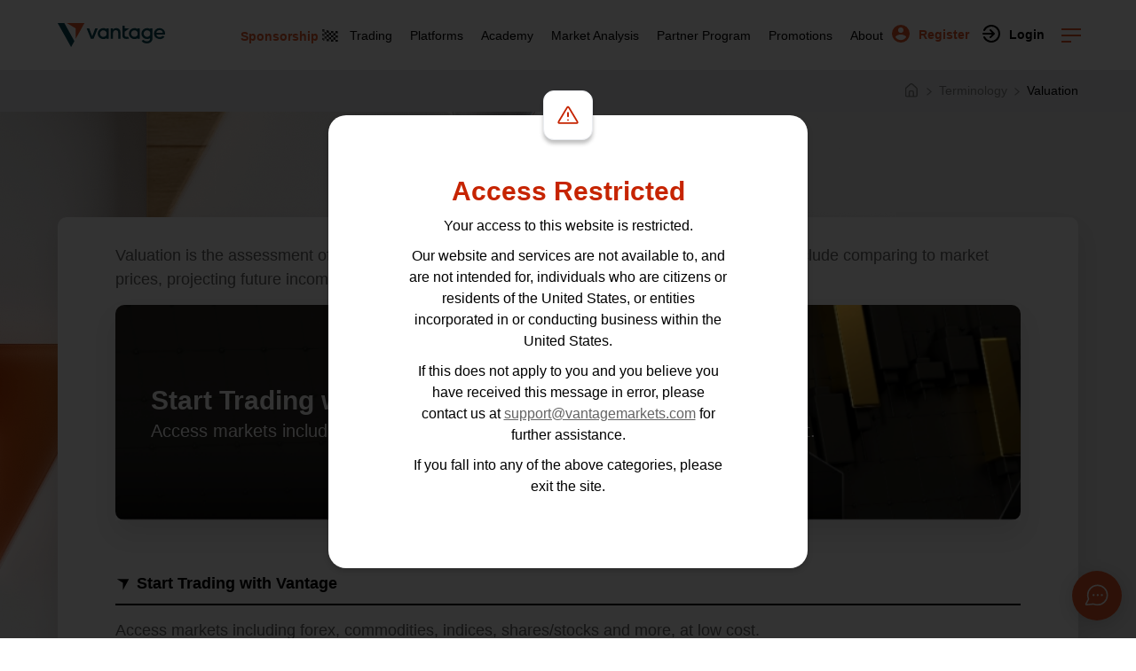

--- FILE ---
content_type: text/html; charset=UTF-8
request_url: https://www.vantagemarkets.co/terminology/valuation-definition/
body_size: 42876
content:
<!DOCTYPE html>
<html lang="en-US">
<head>
	
	<meta charset="UTF-8" />
	<link rel="profile" href="https://gmpg.org/xfn/11" />
	<meta name="viewport" content="width=device-width; initial-scale=1"/>		<link rel="icon" href="https://d21u74ttq7jqzf.cloudfront.net/image/favicon.ico" type="image/x-icon" />
	<link rel="pingback" href="https://www.vantagemarkets.co/xmlrpc.php" />
	<link rel="alternate" type="application/rss+xml" title="Vantage" href="https://www.vantagemarkets.co/feed/" />
	<link rel="alternate" type="application/atom+xml" title="Vantage" href="https://www.vantagemarkets.co/feed/atom/" />
			<!--[if lt IE 9]>
		<script type="clspeedlazyloadscript" data-clspeed-src="http://html5shim.googlecode.com/svn/trunk/html5.js"></script>
	<![endif]-->
	<script>
	var main_domain='vantagemarkets.co';
	var au_domain='vantagemarkets.co/en-au';
	var htmlKey_v3='6Ld-MQgrAAAAAAKULukb7yk38E9StalkvPhUD-AY';
	var htmlKey_v2='6LecWQgrAAAAAJWrSTh1HUgwPc17Cn9g1bext7b6';
	</script><script>
    var current_language='row';
    var current_webUrl='';
    var region_parameter='row';
    var maintenance = 'OFF';
    </script><script no-lazy-script>if(navigator.userAgent.match(/MSIE|Internet Explorer/i)||navigator.userAgent.match(/Trident\/7\..*?rv:11/i)){var href=document.location.href;if(!href.match(/[?&]noclspeed/)){if(href.indexOf("?")==-1){if(href.indexOf("#")==-1){document.location.href=href+"?noclspeed=1"}else{document.location.href=href.replace("#","?noclspeed=1#")}}else{if(href.indexOf("#")==-1){document.location.href=href+"&noclspeed=1"}else{document.location.href=href.replace("#","&noclspeed=1#")}}}}</script><script no-lazy-script>(()=>{class ClspeedLazyLoadScripts{constructor(){this.v="2.0.3",this.userEvents=["keydown","keyup","mousedown","mouseup","mousemove","mouseover","mouseenter","mouseout","mouseleave","touchmove","touchstart","touchend","touchcancel","wheel","click","dblclick","input","visibilitychange"],this.attributeEvents=["onblur","onclick","oncontextmenu","ondblclick","onfocus","onmousedown","onmouseenter","onmouseleave","onmousemove","onmouseout","onmouseover","onmouseup","onmousewheel","onscroll","onsubmit"]}async star(){this.csp(),this.page(),/iP(ad|hone)/.test(navigator.userAgent)&&this.iosTocuch(),this.bindEvent(),this.editEventListener(this),this.setObserver(),this.rewriteOnclick(this),this.loadJquery(this),this.preconnectList(),await Promise.all([this.firstInteractionEnd(),this.domDone()]),this.lastBreath=Date.now(),this.domStar(this),this.domWrite(),this.typeClass(),this.preloadScripts(),this.MjsList(),await this.recursionScript(this.delayedScripts.normal),await this.recursionScript(this.delayedScripts.defer),await this.recursionScript(this.delayedScripts.async),this.loadEventListener("domReady"),await this.interactiveState(),await this.jsLoad(),await this.loadCl(),this.loadEventListener("windowLoad"),await this.completeState(),window.dispatchEvent(new Event("clspeed-allScriptsLoaded")),this.everythingLoaded=!0,this.lastTouchEnd&&await new Promise((t=>setTimeout(t,500-Date.now()+this.lastTouchEnd))),this.unObserver(),this.loadEventListener("all"),this.unBindEvent(),this.removePreLink()}csp(){this.CSPIssue=sessionStorage.getItem("clCSPIssue"),document.addEventListener("securitypolicyviolation",(t=>{if(this.CSPIssue||"script-src-elem"!==t.violatedDirective||"data"!==t.blockedURI){this.CSPIssue=true,sessionStorage.setItem("clCSPIssue",true)}}),{isCl:true})}page(){window.addEventListener("pageshow",(t=>{this.persisted=t.persisted;this.realWindowLoadedFired=true;}),{isCl:true}),window.addEventListener("pagehide",(()=>{this.onFirstUserAction=null}),{isCl:true})}iosTocuch(){let t;function e(e){t=e}window.addEventListener("touchstart",e,{isCl:true}),window.addEventListener("touchend",(function i(o){const deltaX=Math.abs(o.changedTouches[0].pageX-t.changedTouches[0].pageX);const deltaY=Math.abs(o.changedTouches[0].pageY-t.changedTouches[0].pageY);const timeDiff=o.timeStamp-t.timeStamp;if(deltaX<10&&deltaY<10&&timeDiff<200){o.target.dispatchEvent(new PointerEvent("click",{target:o.target,bubbles:true,cancelable:true,detail:false})),event.preventDefault(),window.removeEventListener("touchstart",e,{isCl:true}),window.removeEventListener("touchend",i,{isCl:true})}}),{isCl:true})}firstInteraction(t){if(!this.userActionTriggered){if(t.type==="mousemove"){if(!this.firstMousemoveIgnored){this.firstMousemoveIgnored=true}else{this.userActionTriggered=true;this.onFirstUserAction?.()}}else if(!["keyup","mouseover","mouseout"].includes(t.type)){this.userActionTriggered=true;this.onFirstUserAction?.()}}if(t.type==="click"){t.preventDefault()}if(this.savedUserEvents.length>0){t.stopPropagation();t.stopImmediatePropagation()}if(t.type==="touchend"&&this.lastEvent==="touchstart"){this.lastTouchEnd=Date.now()}if(t.type==="click"){this.lastTouchEnd=0}this.lastEvent=t.type,this.savedUserEvents.push(t)}bindEvent(){this.savedUserEvents=[];this.userEventHandler=this.firstInteraction.bind(this);this.userEvents.forEach((t=>window.addEventListener(t,this.userEventHandler,{passive:false,isCl:true})))}unBindEvent(){this.userEvents.forEach((t=>window.removeEventListener(t,this.userEventHandler,{passive:false,isCl:true})));this.savedUserEvents.forEach((t=>{t.target.dispatchEvent(new window[t.constructor.name](t.type,t))}))}setObserver(){this.eventsMutationObserver=new MutationObserver((t=>{const e="return false";for(const i of t){if("attributes"===i.type){const t=i.target.getAttribute(i.attributeName);if(t&&t!==e){i.target.setAttribute("data-clspeed-"+i.attributeName,t);i.target["clspeed"+i.attributeName]=new Function("event",t);i.target.setAttribute(i.attributeName,e)}}else if("childList"===i.type){i.addedNodes.forEach((t=>{if(t.nodeType===Node.ELEMENT_NODE){for(const i of t.attributes){if(this.attributeEvents.includes(i.name)&&i.value&&""!==i.value){t.setAttribute("data-clspeed-"+i.name,i.value);t["clspeed"+i.name]=new Function("event",i.value);t.setAttribute(i.name,e)}}}}))}}})),this.eventsMutationObserver.observe(document,{subtree:true,childList:true,attributeFilter:this.attributeEvents})}unObserver(){this.eventsMutationObserver.disconnect(),this.attributeEvents.forEach((t=>{document.querySelectorAll("[data-clspeed-"+t+"]").forEach((e=>{e.setAttribute(t,e.getAttribute("data-clspeed-"+t));e.removeAttribute("data-clspeed-"+t)}))}))}rewriteOnclick(t){Object.defineProperty(HTMLElement.prototype,"onclick",{get(){return this.clspeedonclick||null},set(e){this.clspeedonclick=e,this.setAttribute(t.everythingLoaded?"onclick":"data-clspeed-onclick","this.clspeedonclick(event)")}})}domStar(t){function e(e,i){let o=e[i];e[i]=null,Object.defineProperty(e,i,{get:()=>o,set(s){t.everythingLoaded?o=s:e["clspeed"+i]=o=s}})}e(document,"onreadystatechange"),e(window,"onload"),e(window,"onpageshow");try{Object.defineProperty(document,"readyState",{get:()=>t.clspeedReadyState,set(e){t.clspeedReadyState=e},configurable:true}),document.readyState="loading"}catch(t){console.log("Cl readyState conflict, bypassing")}}editEventListener(t){this.originalAddEventListener=EventTarget.prototype.addEventListener;this.originalRemoveEventListener=EventTarget.prototype.removeEventListener;this.savedEventListeners=[];EventTarget.prototype.addEventListener=function(e,i,o){o&&o.isCl||!t.isSpecialEvent(e,this)&&!t.userEvents.includes(e)||t.isSpecialEvent(e,this)&&!t.userActionTriggered||e.startsWith("clspeed-")||t.everythingLoaded?t.originalAddEventListener.call(this,e,i,o):t.savedEventListeners.push({target:this,remove:false,type:e,func:i,options:o})};EventTarget.prototype.removeEventListener=function(e,i,o){o&&o.isCl||!t.isSpecialEvent(e,this)&&!t.userEvents.includes(e)||t.isSpecialEvent(e,this)&&!t.userActionTriggered||e.startsWith("clspeed-")||t.everythingLoaded?t.originalRemoveEventListener.call(this,e,i,o):t.savedEventListeners.push({target:this,remove:true,type:e,func:i,options:o})}}loadEventListener(t){if(t==="all"){EventTarget.prototype.addEventListener=this.originalAddEventListener;EventTarget.prototype.removeEventListener=this.originalRemoveEventListener}this.savedEventListeners=this.savedEventListeners.filter((e)=>{let i=e.type;let o=e.target||window;if("domReady"===t&&"DOMContentLoaded"!==i&&"readystatechange"!==i){return true}if("windowLoad"===t&&"load"!==i&&"readystatechange"!==i&&"pageshow"!==i){return true}if(this.isSpecialEvent(i,o)){i="clspeed-"+i}if(e.remove){o.removeEventListener(i,e.func,e.options)}else{o.addEventListener(i,e.func,e.options)}return false})}loadJquery(t){let e;function i(e){return t.everythingLoaded?e:e.split(" ").map((t=>"load"===t||t.startsWith("load.")?"clspeed-jquery-load":t)).join(" ")}function o(o){function s(e){const s=o.fn[e];o.fn[e]=o.fn.init.prototype[e]=function(){return this[0]===window&&t.userActionTriggered&&("string"==typeof arguments[0]||arguments[0]instanceof String?arguments[0]=i(arguments[0]):"object"==typeof arguments[0]&&Object.keys(arguments[0]).forEach((t=>{const e=arguments[0][t];delete arguments[0][t],arguments[0][i(t)]=e}))),s.apply(this,arguments),this}}if(o&&o.fn&&!t.allJQueries.includes(o)){const e={DOMContentLoaded:[],"clspeed-DOMContentLoaded":[]};for(const t in e)document.addEventListener(t,(()=>{e[t].forEach((t=>t()))}),{isCl:true});o.fn.ready=o.fn.init.prototype.ready=function(i){function s(){parseInt(o.fn.jquery)>2?setTimeout((()=>i.bind(document)(o))):i.bind(document)(o)}return t.realDomReadyFired?!t.userActionTriggered||t.fauxDomReadyFired?s():e["clspeed-DOMContentLoaded"].push(s):e.DOMContentLoaded.push(s),o([])},s("on"),s("one"),s("off"),t.allJQueries.push(o)}e=o}t.allJQueries=[],o(window.jQuery),Object.defineProperty(window,"jQuery",{get:()=>e,set(t){o(t)}})}domWrite(){const t=new Map;document.write=document.writeln=function(e){const i=document.currentScript;const o=document.createRange();const s=i.parentElement;let n=t.get(i);void 0===n&&(n=i.nextSibling,t.set(i,n));const c=document.createDocumentFragment();o.setStart(c,0),c.appendChild(o.createContextualFragment(e)),s.insertBefore(c,n)}}async firstInteractionEnd(){return new Promise((t=>{this.userActionTriggered?t():this.onFirstUserAction=t}))}async domDone(){return new Promise((t=>{document.addEventListener("DOMContentLoaded",(()=>{this.realDomReadyFired=true;t()}),{isCl:true})}))}async loadCl(){return this.realWindowLoadedFired?Promise.resolve():new Promise((t=>{window.addEventListener("load",t,{isCl:true})}))}MjsList(){this.pendingScripts=[];this.scriptsMutationObserver=new MutationObserver((t=>{for(const e of t)e.addedNodes.forEach((t=>{"SCRIPT"!==t.tagName||t.noModule||t.isClSpeed||this.pendingScripts.push({script:t,promise:new Promise((e=>{const i=()=>{const i=this.pendingScripts.findIndex((e=>e.script===t));i>=0&&this.pendingScripts.splice(i,1),e()};t.addEventListener("load",i,{isCl:true}),t.addEventListener("error",i,{isCl:true}),setTimeout(i,1e3)}))})}))})),this.scriptsMutationObserver.observe(document,{childList:true,subtree:true})}async jsLoad(){await this.JsLoadOrder();if(this.pendingScripts.length>0){await this.pendingScripts[0].promise;await this.jsLoad()}else{this.scriptsMutationObserver.disconnect()}}typeClass(){this.delayedScripts={normal:[],async:[],defer:[]},document.querySelectorAll("script[type$=clspeedlazyloadscript]").forEach((t=>{const hasDataSrc=t.hasAttribute("data-clspeed-src");const hasAsync=t.hasAttribute("async")&&t.async!==false;const hasDefer=t.hasAttribute("defer")&&(t.defer!==false||t.getAttribute("data-clspeed-type")==="module");if(hasDataSrc){if(hasAsync){this.delayedScripts.async.push(t)}else if(hasDefer){this.delayedScripts.defer.push(t)}else{this.delayedScripts.normal.push(t)}}else{this.delayedScripts.normal.push(t)}}))}async preconnectList(){await this.domDone();let t=[];document.querySelectorAll("script[type$=clspeedlazyloadscript][data-clspeed-src]").forEach((e=>{let i=e.getAttribute("data-clspeed-src");if(i&&!i.startsWith("data:")){i.startsWith("//")&&(i=location.protocol+i);try{const o=new URL(i).origin;o!==location.origin&&t.push({src:o,crossOrigin:e.crossOrigin||"module"===e.getAttribute("data-clspeed-type")})}catch(t){}}})),t=[...new Map(t.map((t=>[JSON.stringify(t),t]))).values()],this.preconnectExe(t,"preconnect")}async loadAndInvoke(t){await this.vacateThread();if(!0!==t.noModule||!("noModule"in HTMLScriptElement.prototype)){return new Promise((e=>{let i;function o(){(i||t).setAttribute("data-clspeed-status","executed"),e()}try{if(navigator.userAgent.includes("Firefox/")||""===navigator.vendor||this.CSPIssue){i=document.createElement("script");[...t.attributes].forEach((t=>{let e=t.nodeName;if(e!=="type"){if("data-clspeed-type"===e){e="type"}else if("data-clspeed-src"===e){e="src"}i.setAttribute(e,t.nodeValue)}}));if(t.text){i.text=t.text}if(t.nonce){i.nonce=t.nonce}if(i.hasAttribute("src")){i.addEventListener("load",o,{isCl:true});i.addEventListener("error",(()=>{i.setAttribute("data-clspeed-status","failed-network");e()}),{isCl:true});setTimeout(()=>{i.isConnected||e()},1)}else{i.text=t.text;o()}i.isClSpeed=!0;t.parentNode.replaceChild(i,t)}else{const i=t.getAttribute("data-clspeed-type");const s=t.getAttribute("data-clspeed-src");if(i){t.type=i;t.removeAttribute("data-clspeed-type")}else{t.removeAttribute("type")}t.addEventListener("load",o,{isCl:true});t.addEventListener("error",(i=>{if(this.CSPIssue&&i.target.src.startsWith("data:")){console.log("CSP fallback activated");t.removeAttribute("src");this.loadAndInvoke(t).then(e)}else{t.setAttribute("data-clspeed-status","failed-network");e()}}),{isCl:true});if(s){t.fetchPriority="high";t.removeAttribute("data-clspeed-src");t.src=s}else{t.src="data:text/javascript;base64,"+window.btoa(unescape(encodeURIComponent(t.text)))}}}catch(i){t.setAttribute("data-clspeed-status","failed-transform"),e()}}))}else{t.setAttribute("data-clspeed-status","skipped")}}async recursionScript(t){const e=t.shift();if(e){if(e.isConnected){await this.loadAndInvoke(e)}return this.recursionScript(t)}else{return Promise.resolve()}}preloadScripts(){this.preconnectExe([...this.delayedScripts.normal,...this.delayedScripts.defer,...this.delayedScripts.async],"preload")}preconnectExe(t,e){this.trash=this.trash||[];let i=!0;var o=document.createDocumentFragment();t.forEach((t=>{const s=t.getAttribute&&t.getAttribute("data-clspeed-src")||t.src;if(s&&!s.startsWith("data:")){const n=document.createElement("link");n.href=s,n.rel=e,"preconnect"!==e&&(n.as="script",n.fetchPriority=i?"high":"low"),t.getAttribute&&"module"===t.getAttribute("data-clspeed-type")&&(n.crossOrigin=!0),t.crossOrigin&&(n.crossOrigin=t.crossOrigin),t.integrity&&(n.integrity=t.integrity),t.nonce&&(n.nonce=t.nonce),o.appendChild(n),this.trash.push(n),i=!1}})),document.head.appendChild(o)}removePreLink(){this.trash.forEach((t=>t.remove()))}async interactiveState(){try{document.readyState="interactive"}catch(t){}this.fauxDomReadyFired=true;try{await this.vacateThread(),document.dispatchEvent(new Event("clspeed-readystatechange")),await this.vacateThread(),document.clspeedonreadystatechange&&document.clspeedonreadystatechange(),await this.vacateThread(),document.dispatchEvent(new Event("clspeed-DOMContentLoaded")),await this.vacateThread(),window.dispatchEvent(new Event("clspeed-DOMContentLoaded"))}catch(t){console.error(t)}}async completeState(){try{document.readyState="complete"}catch(t){}try{await this.vacateThread(),document.dispatchEvent(new Event("clspeed-readystatechange")),await this.vacateThread(),document.clspeedonreadystatechange&&document.clspeedonreadystatechange(),await this.vacateThread(),window.dispatchEvent(new Event("clspeed-load")),await this.vacateThread(),window.clspeedonload&&window.clspeedonload(),await this.vacateThread(),this.allJQueries.forEach((t=>t(window).trigger("clspeed-jquery-load"))),await this.vacateThread();const t=new Event("clspeed-pageshow");t.persisted=this.persisted,window.dispatchEvent(t),await this.vacateThread(),window.clspeedonpageshow&&window.clspeedonpageshow({persisted:this.persisted})}catch(t){console.error(t)}}async vacateThread(){Date.now()-this.lastBreath>45&&(await this.JsLoadOrder(),this.lastBreath=Date.now())}async JsLoadOrder(){return document.hidden?new Promise((t=>setTimeout(t))):new Promise((t=>requestAnimationFrame(t)))}isSpecialEvent(t,e){return e===document&&"readystatechange"===t||e===document&&"DOMContentLoaded"===t||e===window&&"DOMContentLoaded"===t||e===window&&"load"===t||e===window&&"pageshow"===t}static run(){(new ClspeedLazyLoadScripts).star()}}ClspeedLazyLoadScripts.run()})();
// ! vantagemarekts|2025-12-23 09:42:00 !</script>
	<style>img:is([sizes="auto" i], [sizes^="auto," i]) { contain-intrinsic-size: 3000px 1500px }</style>
	
		<!-- All in One SEO Pro 4.9.1 - aioseo.com -->
		<title>Valuation | Vantage</title>
	<meta name="description" content="Valuation is the assessment of an asset&#039;s value, often for buying, selling, or investing. Methods include comparing to market prices, projecting future income, and evaluating assets based on replacement cost. Start Trading with Vantage Access markets including forex, commodities, indices, shares/stocks and more, at low cost. Start trading CFD stocks by opening a live account here," />
	<meta name="robots" content="noindex, nofollow" />
	<meta name="author" content="chiayee"/>
	<link rel="canonical" href="https://www.vantagemarkets.co/terminology/valuation-definition/" />
	<meta name="generator" content="All in One SEO Pro (AIOSEO) 4.9.1" />
		<meta property="og:locale" content="en_US" />
		<meta property="og:site_name" content="Vantage" />
		<meta property="og:type" content="article" />
		<meta property="og:title" content="Valuation | Vantage" />
		<meta property="og:description" content="Valuation is the assessment of an asset&#039;s value, often for buying, selling, or investing. Methods include comparing to market prices, projecting future income, and evaluating assets based on replacement cost. Start Trading with Vantage Access markets including forex, commodities, indices, shares/stocks and more, at low cost. Start trading CFD stocks by opening a live account here," />
		<meta property="og:url" content="https://www.vantagemarkets.co/terminology/valuation-definition/" />
		<meta property="og:image" content="https://www.vantagemarkets.co/wp-content/uploads/2024/05/vantage.com_.jpg" />
		<meta property="og:image:secure_url" content="https://www.vantagemarkets.co/wp-content/uploads/2024/05/vantage.com_.jpg" />
		<meta property="og:image:width" content="600" />
		<meta property="og:image:height" content="600" />
		<meta property="article:published_time" content="2023-11-22T00:43:21+00:00" />
		<meta property="article:modified_time" content="2025-11-12T07:45:55+00:00" />
		<meta name="twitter:card" content="summary" />
		<meta name="twitter:title" content="Valuation | Vantage" />
		<meta name="twitter:description" content="Valuation is the assessment of an asset&#039;s value, often for buying, selling, or investing. Methods include comparing to market prices, projecting future income, and evaluating assets based on replacement cost. Start Trading with Vantage Access markets including forex, commodities, indices, shares/stocks and more, at low cost. Start trading CFD stocks by opening a live account here," />
		<meta name="twitter:image" content="https://www.vantagemarkets.co/wp-content/uploads/2024/05/vantage.com_.jpg" />
		<script type="application/ld+json" class="aioseo-schema">
			{"@context":"https:\/\/schema.org","@graph":[{"@type":"Article","headline":"Valuation","datePublished":"2023-11-22T00:43:21+00:00","dateModified":"2025-11-12T07:45:55+00:00","description":"Valuation is the assessment of an asset&#8216;s value, often for buying, selling, or investing. Methods include comparing to market prices, projecting future income, and evaluating assets based on replacement cost.&hellip;","publisher":{"@type":"Organization","name":"Vantage Markets","url":"https:\/\/www.vantagemarkets.co","logo":{"@type":"ImageObject","url":"https:\/\/www.vantagemarkets.co\/wp-content\/themes\/vantage\/images\/logo-V15-new.svg","width":181,"height":30},"publishingPrinciples":"https:\/\/www.vantagemarkets.co\/about\/","sameAs":["https:\/\/www.facebook.com\/vantagemarkets.glb\/","https:\/\/www.instagram.com\/vantagemarkets\/","https:\/\/twitter.com\/vantagemkts","https:\/\/www.youtube.com\/vantagemarkets","https:\/\/www.linkedin.com\/company\/vantagemarkets\/","https:\/\/www.tiktok.com\/@vantagemarkets_global"]},"mainEntityOfPage":{"@type":"WebPage","@id":"https:\/\/www.vantagemarkets.co\/terminology\/valuation-definition\/#WebPage","url":"https:\/\/www.vantagemarkets.co\/terminology\/valuation-definition\/","name":"Valuation","breadcrumb":{"@type":"BreadcrumbList","@id":"https:\/\/www.vantagemarkets.co\/terminology\/valuation-definition\/#Breadcrumb","itemListElement":[{"@type":"ListItem","position":1,"name":"Vantage Markets","item":"https:\/\/www.vantagemarkets.co"},{"@type":"ListItem","position":2,"name":"Terminology","item":"https:\/\/www.vantagemarkets.co\/terminology\/"},{"@type":"ListItem","position":3,"name":"Valuation","item":"https:\/\/www.vantagemarkets.co\/terminology\/valuation-definition\/"}]}}}]}
		</script>
		<!-- All in One SEO Pro -->

<link rel='dns-prefetch' href='//static.addtoany.com' />
<link rel='dns-prefetch' href='//www.googletagmanager.com' />
<script type="clspeedlazyloadscript" data-clspeed-type="text/javascript">
/* <![CDATA[ */
window._wpemojiSettings = {"baseUrl":"https:\/\/s.w.org\/images\/core\/emoji\/16.0.1\/72x72\/","ext":".png","svgUrl":"https:\/\/s.w.org\/images\/core\/emoji\/16.0.1\/svg\/","svgExt":".svg","source":{"concatemoji":"https:\/\/www.vantagemarkets.co\/wp-includes\/js\/wp-emoji-release.min.js?ver=6.8.3"}};
/*! This file is auto-generated */
!function(s,n){var o,i,e;function c(e){try{var t={supportTests:e,timestamp:(new Date).valueOf()};sessionStorage.setItem(o,JSON.stringify(t))}catch(e){}}function p(e,t,n){e.clearRect(0,0,e.canvas.width,e.canvas.height),e.fillText(t,0,0);var t=new Uint32Array(e.getImageData(0,0,e.canvas.width,e.canvas.height).data),a=(e.clearRect(0,0,e.canvas.width,e.canvas.height),e.fillText(n,0,0),new Uint32Array(e.getImageData(0,0,e.canvas.width,e.canvas.height).data));return t.every(function(e,t){return e===a[t]})}function u(e,t){e.clearRect(0,0,e.canvas.width,e.canvas.height),e.fillText(t,0,0);for(var n=e.getImageData(16,16,1,1),a=0;a<n.data.length;a++)if(0!==n.data[a])return!1;return!0}function f(e,t,n,a){switch(t){case"flag":return n(e,"\ud83c\udff3\ufe0f\u200d\u26a7\ufe0f","\ud83c\udff3\ufe0f\u200b\u26a7\ufe0f")?!1:!n(e,"\ud83c\udde8\ud83c\uddf6","\ud83c\udde8\u200b\ud83c\uddf6")&&!n(e,"\ud83c\udff4\udb40\udc67\udb40\udc62\udb40\udc65\udb40\udc6e\udb40\udc67\udb40\udc7f","\ud83c\udff4\u200b\udb40\udc67\u200b\udb40\udc62\u200b\udb40\udc65\u200b\udb40\udc6e\u200b\udb40\udc67\u200b\udb40\udc7f");case"emoji":return!a(e,"\ud83e\udedf")}return!1}function g(e,t,n,a){var r="undefined"!=typeof WorkerGlobalScope&&self instanceof WorkerGlobalScope?new OffscreenCanvas(300,150):s.createElement("canvas"),o=r.getContext("2d",{willReadFrequently:!0}),i=(o.textBaseline="top",o.font="600 32px Arial",{});return e.forEach(function(e){i[e]=t(o,e,n,a)}),i}function t(e){var t=s.createElement("script");t.src=e,t.defer=!0,s.head.appendChild(t)}"undefined"!=typeof Promise&&(o="wpEmojiSettingsSupports",i=["flag","emoji"],n.supports={everything:!0,everythingExceptFlag:!0},e=new Promise(function(e){s.addEventListener("DOMContentLoaded",e,{once:!0})}),new Promise(function(t){var n=function(){try{var e=JSON.parse(sessionStorage.getItem(o));if("object"==typeof e&&"number"==typeof e.timestamp&&(new Date).valueOf()<e.timestamp+604800&&"object"==typeof e.supportTests)return e.supportTests}catch(e){}return null}();if(!n){if("undefined"!=typeof Worker&&"undefined"!=typeof OffscreenCanvas&&"undefined"!=typeof URL&&URL.createObjectURL&&"undefined"!=typeof Blob)try{var e="postMessage("+g.toString()+"("+[JSON.stringify(i),f.toString(),p.toString(),u.toString()].join(",")+"));",a=new Blob([e],{type:"text/javascript"}),r=new Worker(URL.createObjectURL(a),{name:"wpTestEmojiSupports"});return void(r.onmessage=function(e){c(n=e.data),r.terminate(),t(n)})}catch(e){}c(n=g(i,f,p,u))}t(n)}).then(function(e){for(var t in e)n.supports[t]=e[t],n.supports.everything=n.supports.everything&&n.supports[t],"flag"!==t&&(n.supports.everythingExceptFlag=n.supports.everythingExceptFlag&&n.supports[t]);n.supports.everythingExceptFlag=n.supports.everythingExceptFlag&&!n.supports.flag,n.DOMReady=!1,n.readyCallback=function(){n.DOMReady=!0}}).then(function(){return e}).then(function(){var e;n.supports.everything||(n.readyCallback(),(e=n.source||{}).concatemoji?t(e.concatemoji):e.wpemoji&&e.twemoji&&(t(e.twemoji),t(e.wpemoji)))}))}((window,document),window._wpemojiSettings);
/* ]]> */
</script>
<style id='wp-emoji-styles-inline-css' type='text/css'>

	img.wp-smiley, img.emoji {
		display: inline !important;
		border: none !important;
		box-shadow: none !important;
		height: 1em !important;
		width: 1em !important;
		margin: 0 0.07em !important;
		vertical-align: -0.1em !important;
		background: none !important;
		padding: 0 !important;
	}
</style>
<style id='classic-theme-styles-inline-css' type='text/css'>
/*! This file is auto-generated */
.wp-block-button__link{color:#fff;background-color:#32373c;border-radius:9999px;box-shadow:none;text-decoration:none;padding:calc(.667em + 2px) calc(1.333em + 2px);font-size:1.125em}.wp-block-file__button{background:#32373c;color:#fff;text-decoration:none}
</style>
<link rel='stylesheet' id='aioseo/css/src/vue/standalone/blocks/table-of-contents/global.scss-css' href='https://www.vantagemarkets.co/wp-content/plugins/all-in-one-seo-pack-pro/dist/Pro/assets/css/table-of-contents/global.e90f6d47.css?ver=4.9.1' type='text/css' media='all' />
<link rel='stylesheet' id='aioseo/css/src/vue/standalone/blocks/pro/recipe/global.scss-css' href='https://www.vantagemarkets.co/wp-content/plugins/all-in-one-seo-pack-pro/dist/Pro/assets/css/recipe/global.67a3275f.css?ver=4.9.1' type='text/css' media='all' />
<link rel='stylesheet' id='aioseo/css/src/vue/standalone/blocks/pro/product/global.scss-css' href='https://www.vantagemarkets.co/wp-content/plugins/all-in-one-seo-pack-pro/dist/Pro/assets/css/product/global.61066cfb.css?ver=4.9.1' type='text/css' media='all' />
<style id='global-styles-inline-css' type='text/css'>
:root{--wp--preset--aspect-ratio--square: 1;--wp--preset--aspect-ratio--4-3: 4/3;--wp--preset--aspect-ratio--3-4: 3/4;--wp--preset--aspect-ratio--3-2: 3/2;--wp--preset--aspect-ratio--2-3: 2/3;--wp--preset--aspect-ratio--16-9: 16/9;--wp--preset--aspect-ratio--9-16: 9/16;--wp--preset--color--black: #000000;--wp--preset--color--cyan-bluish-gray: #abb8c3;--wp--preset--color--white: #ffffff;--wp--preset--color--pale-pink: #f78da7;--wp--preset--color--vivid-red: #cf2e2e;--wp--preset--color--luminous-vivid-orange: #ff6900;--wp--preset--color--luminous-vivid-amber: #fcb900;--wp--preset--color--light-green-cyan: #7bdcb5;--wp--preset--color--vivid-green-cyan: #00d084;--wp--preset--color--pale-cyan-blue: #8ed1fc;--wp--preset--color--vivid-cyan-blue: #0693e3;--wp--preset--color--vivid-purple: #9b51e0;--wp--preset--gradient--vivid-cyan-blue-to-vivid-purple: linear-gradient(135deg,rgba(6,147,227,1) 0%,rgb(155,81,224) 100%);--wp--preset--gradient--light-green-cyan-to-vivid-green-cyan: linear-gradient(135deg,rgb(122,220,180) 0%,rgb(0,208,130) 100%);--wp--preset--gradient--luminous-vivid-amber-to-luminous-vivid-orange: linear-gradient(135deg,rgba(252,185,0,1) 0%,rgba(255,105,0,1) 100%);--wp--preset--gradient--luminous-vivid-orange-to-vivid-red: linear-gradient(135deg,rgba(255,105,0,1) 0%,rgb(207,46,46) 100%);--wp--preset--gradient--very-light-gray-to-cyan-bluish-gray: linear-gradient(135deg,rgb(238,238,238) 0%,rgb(169,184,195) 100%);--wp--preset--gradient--cool-to-warm-spectrum: linear-gradient(135deg,rgb(74,234,220) 0%,rgb(151,120,209) 20%,rgb(207,42,186) 40%,rgb(238,44,130) 60%,rgb(251,105,98) 80%,rgb(254,248,76) 100%);--wp--preset--gradient--blush-light-purple: linear-gradient(135deg,rgb(255,206,236) 0%,rgb(152,150,240) 100%);--wp--preset--gradient--blush-bordeaux: linear-gradient(135deg,rgb(254,205,165) 0%,rgb(254,45,45) 50%,rgb(107,0,62) 100%);--wp--preset--gradient--luminous-dusk: linear-gradient(135deg,rgb(255,203,112) 0%,rgb(199,81,192) 50%,rgb(65,88,208) 100%);--wp--preset--gradient--pale-ocean: linear-gradient(135deg,rgb(255,245,203) 0%,rgb(182,227,212) 50%,rgb(51,167,181) 100%);--wp--preset--gradient--electric-grass: linear-gradient(135deg,rgb(202,248,128) 0%,rgb(113,206,126) 100%);--wp--preset--gradient--midnight: linear-gradient(135deg,rgb(2,3,129) 0%,rgb(40,116,252) 100%);--wp--preset--font-size--small: 13px;--wp--preset--font-size--medium: 20px;--wp--preset--font-size--large: 36px;--wp--preset--font-size--x-large: 42px;--wp--preset--spacing--20: 0.44rem;--wp--preset--spacing--30: 0.67rem;--wp--preset--spacing--40: 1rem;--wp--preset--spacing--50: 1.5rem;--wp--preset--spacing--60: 2.25rem;--wp--preset--spacing--70: 3.38rem;--wp--preset--spacing--80: 5.06rem;--wp--preset--shadow--natural: 6px 6px 9px rgba(0, 0, 0, 0.2);--wp--preset--shadow--deep: 12px 12px 50px rgba(0, 0, 0, 0.4);--wp--preset--shadow--sharp: 6px 6px 0px rgba(0, 0, 0, 0.2);--wp--preset--shadow--outlined: 6px 6px 0px -3px rgba(255, 255, 255, 1), 6px 6px rgba(0, 0, 0, 1);--wp--preset--shadow--crisp: 6px 6px 0px rgba(0, 0, 0, 1);}:where(.is-layout-flex){gap: 0.5em;}:where(.is-layout-grid){gap: 0.5em;}body .is-layout-flex{display: flex;}.is-layout-flex{flex-wrap: wrap;align-items: center;}.is-layout-flex > :is(*, div){margin: 0;}body .is-layout-grid{display: grid;}.is-layout-grid > :is(*, div){margin: 0;}:where(.wp-block-columns.is-layout-flex){gap: 2em;}:where(.wp-block-columns.is-layout-grid){gap: 2em;}:where(.wp-block-post-template.is-layout-flex){gap: 1.25em;}:where(.wp-block-post-template.is-layout-grid){gap: 1.25em;}.has-black-color{color: var(--wp--preset--color--black) !important;}.has-cyan-bluish-gray-color{color: var(--wp--preset--color--cyan-bluish-gray) !important;}.has-white-color{color: var(--wp--preset--color--white) !important;}.has-pale-pink-color{color: var(--wp--preset--color--pale-pink) !important;}.has-vivid-red-color{color: var(--wp--preset--color--vivid-red) !important;}.has-luminous-vivid-orange-color{color: var(--wp--preset--color--luminous-vivid-orange) !important;}.has-luminous-vivid-amber-color{color: var(--wp--preset--color--luminous-vivid-amber) !important;}.has-light-green-cyan-color{color: var(--wp--preset--color--light-green-cyan) !important;}.has-vivid-green-cyan-color{color: var(--wp--preset--color--vivid-green-cyan) !important;}.has-pale-cyan-blue-color{color: var(--wp--preset--color--pale-cyan-blue) !important;}.has-vivid-cyan-blue-color{color: var(--wp--preset--color--vivid-cyan-blue) !important;}.has-vivid-purple-color{color: var(--wp--preset--color--vivid-purple) !important;}.has-black-background-color{background-color: var(--wp--preset--color--black) !important;}.has-cyan-bluish-gray-background-color{background-color: var(--wp--preset--color--cyan-bluish-gray) !important;}.has-white-background-color{background-color: var(--wp--preset--color--white) !important;}.has-pale-pink-background-color{background-color: var(--wp--preset--color--pale-pink) !important;}.has-vivid-red-background-color{background-color: var(--wp--preset--color--vivid-red) !important;}.has-luminous-vivid-orange-background-color{background-color: var(--wp--preset--color--luminous-vivid-orange) !important;}.has-luminous-vivid-amber-background-color{background-color: var(--wp--preset--color--luminous-vivid-amber) !important;}.has-light-green-cyan-background-color{background-color: var(--wp--preset--color--light-green-cyan) !important;}.has-vivid-green-cyan-background-color{background-color: var(--wp--preset--color--vivid-green-cyan) !important;}.has-pale-cyan-blue-background-color{background-color: var(--wp--preset--color--pale-cyan-blue) !important;}.has-vivid-cyan-blue-background-color{background-color: var(--wp--preset--color--vivid-cyan-blue) !important;}.has-vivid-purple-background-color{background-color: var(--wp--preset--color--vivid-purple) !important;}.has-black-border-color{border-color: var(--wp--preset--color--black) !important;}.has-cyan-bluish-gray-border-color{border-color: var(--wp--preset--color--cyan-bluish-gray) !important;}.has-white-border-color{border-color: var(--wp--preset--color--white) !important;}.has-pale-pink-border-color{border-color: var(--wp--preset--color--pale-pink) !important;}.has-vivid-red-border-color{border-color: var(--wp--preset--color--vivid-red) !important;}.has-luminous-vivid-orange-border-color{border-color: var(--wp--preset--color--luminous-vivid-orange) !important;}.has-luminous-vivid-amber-border-color{border-color: var(--wp--preset--color--luminous-vivid-amber) !important;}.has-light-green-cyan-border-color{border-color: var(--wp--preset--color--light-green-cyan) !important;}.has-vivid-green-cyan-border-color{border-color: var(--wp--preset--color--vivid-green-cyan) !important;}.has-pale-cyan-blue-border-color{border-color: var(--wp--preset--color--pale-cyan-blue) !important;}.has-vivid-cyan-blue-border-color{border-color: var(--wp--preset--color--vivid-cyan-blue) !important;}.has-vivid-purple-border-color{border-color: var(--wp--preset--color--vivid-purple) !important;}.has-vivid-cyan-blue-to-vivid-purple-gradient-background{background: var(--wp--preset--gradient--vivid-cyan-blue-to-vivid-purple) !important;}.has-light-green-cyan-to-vivid-green-cyan-gradient-background{background: var(--wp--preset--gradient--light-green-cyan-to-vivid-green-cyan) !important;}.has-luminous-vivid-amber-to-luminous-vivid-orange-gradient-background{background: var(--wp--preset--gradient--luminous-vivid-amber-to-luminous-vivid-orange) !important;}.has-luminous-vivid-orange-to-vivid-red-gradient-background{background: var(--wp--preset--gradient--luminous-vivid-orange-to-vivid-red) !important;}.has-very-light-gray-to-cyan-bluish-gray-gradient-background{background: var(--wp--preset--gradient--very-light-gray-to-cyan-bluish-gray) !important;}.has-cool-to-warm-spectrum-gradient-background{background: var(--wp--preset--gradient--cool-to-warm-spectrum) !important;}.has-blush-light-purple-gradient-background{background: var(--wp--preset--gradient--blush-light-purple) !important;}.has-blush-bordeaux-gradient-background{background: var(--wp--preset--gradient--blush-bordeaux) !important;}.has-luminous-dusk-gradient-background{background: var(--wp--preset--gradient--luminous-dusk) !important;}.has-pale-ocean-gradient-background{background: var(--wp--preset--gradient--pale-ocean) !important;}.has-electric-grass-gradient-background{background: var(--wp--preset--gradient--electric-grass) !important;}.has-midnight-gradient-background{background: var(--wp--preset--gradient--midnight) !important;}.has-small-font-size{font-size: var(--wp--preset--font-size--small) !important;}.has-medium-font-size{font-size: var(--wp--preset--font-size--medium) !important;}.has-large-font-size{font-size: var(--wp--preset--font-size--large) !important;}.has-x-large-font-size{font-size: var(--wp--preset--font-size--x-large) !important;}
:where(.wp-block-post-template.is-layout-flex){gap: 1.25em;}:where(.wp-block-post-template.is-layout-grid){gap: 1.25em;}
:where(.wp-block-columns.is-layout-flex){gap: 2em;}:where(.wp-block-columns.is-layout-grid){gap: 2em;}
:root :where(.wp-block-pullquote){font-size: 1.5em;line-height: 1.6;}
</style>
<link rel='stylesheet' id='hideytStyle-css' href='https://www.vantagemarkets.co/wp-content/plugins/hideyt-premium/legacy/hideyt.css?ver=6.8.3' type='text/css' media='all' />
<link rel='stylesheet' id='addtoany-css' href='https://www.vantagemarkets.co/wp-content/plugins/add-to-any/addtoany.min.css?ver=1.16' type='text/css' media='all' />
<script type="text/javascript" src="https://www.vantagemarkets.co/wp-includes/js/jquery/jquery.min.js?ver=3.7.1" id="jquery-core-js"></script>
<script type="clspeedlazyloadscript" data-clspeed-type="text/javascript" data-clspeed-src="https://www.vantagemarkets.co/wp-includes/js/jquery/jquery-migrate.min.js?ver=3.4.1" id="jquery-migrate-js"></script>
<script type="clspeedlazyloadscript" data-clspeed-type="text/javascript" id="addtoany-core-js-before">
/* <![CDATA[ */
window.a2a_config=window.a2a_config||{};a2a_config.callbacks=[];a2a_config.overlays=[];a2a_config.templates={};
var a2a_config = a2a_config || {};
a2a_config.templates = {
    twitter: "${title} ${link} via @VantageFX"
};
a2a_config.overlays.push({
    services: [ 'facebook','twitter','linkedin','telegram','whatsapp','line' ],
    size: '32',
    style: 'vertical',
    position: 'top center',
    target: 'img.share-image',
    useImage : true 
});
/* ]]> */
</script>
<script type="clspeedlazyloadscript" data-clspeed-type="text/javascript" defer data-clspeed-src="https://static.addtoany.com/menu/page.js" id="addtoany-core-js"></script>
<script type="clspeedlazyloadscript" data-clspeed-type="text/javascript" defer data-clspeed-src="https://www.vantagemarkets.co/wp-content/plugins/add-to-any/addtoany.min.js?ver=1.1" id="addtoany-jquery-js"></script>
<script type="clspeedlazyloadscript" data-clspeed-type="text/javascript" id="hideytScript-js-extra">
/* <![CDATA[ */
var hideyt_options = {"hideyt_field_appearance":"full","hideyt_field_pausehiding":"partial","hideyt_field_forcefullscreen":"default","hideyt_field_legacy":"true","hideyt_field_modestbranding":"default","hideyt_field_starthiding":"false","hideyt_field_ontop":"true","has_plugin_privileges":""};
/* ]]> */
</script>
<script type="clspeedlazyloadscript" data-clspeed-type="text/javascript" data-clspeed-src="https://www.vantagemarkets.co/wp-content/plugins/hideyt-premium/legacy/hideyt.js?ver=6.8.3" id="hideytScript-js"></script>
<link rel="https://api.w.org/" href="https://www.vantagemarkets.co/wp-json/" /><link rel="alternate" title="JSON" type="application/json" href="https://www.vantagemarkets.co/wp-json/wp/v2/posts/42979" /><link rel="EditURI" type="application/rsd+xml" title="RSD" href="https://www.vantagemarkets.co/xmlrpc.php?rsd" />
<link rel='shortlink' href='https://www.vantagemarkets.co/?p=42979' />
<link rel="alternate" title="oEmbed (JSON)" type="application/json+oembed" href="https://www.vantagemarkets.co/wp-json/oembed/1.0/embed?url=https%3A%2F%2Fwww.vantagemarkets.co%2Fterminology%2Fvaluation-definition%2F" />
<link rel="alternate" title="oEmbed (XML)" type="text/xml+oembed" href="https://www.vantagemarkets.co/wp-json/oembed/1.0/embed?url=https%3A%2F%2Fwww.vantagemarkets.co%2Fterminology%2Fvaluation-definition%2F&#038;format=xml" />
<meta name="generator" content="Site Kit by Google 1.166.0" /> <style> .ppw-ppf-input-container { background-color: !important; padding: px!important; border-radius: px!important; } .ppw-ppf-input-container div.ppw-ppf-headline { font-size: px!important; font-weight: !important; color: !important; } .ppw-ppf-input-container div.ppw-ppf-desc { font-size: px!important; font-weight: !important; color: !important; } .ppw-ppf-input-container label.ppw-pwd-label { font-size: px!important; font-weight: !important; color: !important; } div.ppwp-wrong-pw-error { font-size: px!important; font-weight: !important; color: #dc3232!important; background: !important; } .ppw-ppf-input-container input[type='submit'] { color: !important; background: !important; } .ppw-ppf-input-container input[type='submit']:hover { color: !important; background: !important; } .ppw-ppf-desc-below { font-size: px!important; font-weight: !important; color: !important; } </style>  <style> .ppw-form { background-color: !important; padding: px!important; border-radius: px!important; } .ppw-headline.ppw-pcp-pf-headline { font-size: px!important; font-weight: !important; color: !important; } .ppw-description.ppw-pcp-pf-desc { font-size: px!important; font-weight: !important; color: !important; } .ppw-pcp-pf-desc-above-btn { display: block; } .ppw-pcp-pf-desc-below-form { font-size: px!important; font-weight: !important; color: !important; } .ppw-input label.ppw-pcp-password-label { font-size: px!important; font-weight: !important; color: !important; } .ppw-form input[type='submit'] { color: !important; background: !important; } .ppw-form input[type='submit']:hover { color: !important; background: !important; } div.ppw-error.ppw-pcp-pf-error-msg { font-size: px!important; font-weight: !important; color: #dc3232!important; background: !important; } </style>  	<!-- link hreflang -->
	<link rel="alternate" href="https://www.vantagemarkets.com/terminology/valuation-definition/" hreflang="en-AE"><link rel="alternate" href="https://www.vantagemarkets.com/terminology/valuation-definition/" hreflang="en-CH"><link rel="alternate" href="https://www.vantagemarkets.com/terminology/valuation-definition/" hreflang="en-DE"><link rel="alternate" href="https://www.vantagemarkets.com/terminology/valuation-definition/" hreflang="en-FR"><link rel="alternate" href="https://www.vantagemarkets.com/terminology/valuation-definition/" hreflang="en-SA"><link rel="alternate" href="https://www.vantagemarkets.com/terminology/valuation-definition/" hreflang="en-US"><link rel="alternate" href="https://www.vantagemarkets.com/ar/terminology/valuation-definition/" hreflang="ar-AE"><link rel="alternate" href="https://www.vantagemarkets.com/ar/terminology/valuation-definition/" hreflang="ar-SA"><link rel="alternate" href="https://www.vantagemarkets.com/ar/terminology/valuation-definition/" hreflang="ar"><link rel="alternate" href="https://www.vantagemarkets.com/de/terminology/valuation-definition/" hreflang="de-CH"><link rel="alternate" href="https://www.vantagemarkets.com/de/terminology/valuation-definition/" hreflang="de-DE"><link rel="alternate" href="https://www.vantagemarkets.com/es/terminology/valuation-definition/" hreflang="es-ES"><link rel="alternate" href="https://www.vantagemarkets.com/es/terminology/valuation-definition/" hreflang="es-CH"><link rel="alternate" href="https://www.vantagemarkets.com/es/terminology/valuation-definition/" hreflang="es-DE"><link rel="alternate" href="https://www.vantagemarkets.com/es/terminology/valuation-definition/" hreflang="es-FR"><link rel="alternate" href="https://www.vantagemarkets.com/et/terminology/valuation-definition/" hreflang="et-EE"><link rel="alternate" href="https://www.vantagemarkets.com/fr/terminology/valuation-definition/" hreflang="fr-CH"><link rel="alternate" href="https://www.vantagemarkets.com/fr/terminology/valuation-definition/" hreflang="fr-FR"><link rel="alternate" href="https://www.vantagemarkets.com/pt/terminology/valuation-definition/" hreflang="pt-PT"><link rel="alternate" href="https://www.vantagemarkets.com/sv/terminology/valuation-definition/" hreflang="sv-SE"><link rel="alternate" href="https://www.vantagemarkets.com/en/terminology/valuation-definition/" hreflang="en-BD"><link rel="alternate" href="https://www.vantagemarkets.com/en/terminology/valuation-definition/" hreflang="en-HK"><link rel="alternate" href="https://www.vantagemarkets.com/en/terminology/valuation-definition/" hreflang="en-IN"><link rel="alternate" href="https://www.vantagemarkets.com/en/terminology/valuation-definition/" hreflang="en-KR"><link rel="alternate" href="https://www.vantagemarkets.com/en/terminology/valuation-definition/" hreflang="en-MN"><link rel="alternate" href="https://www.vantagemarkets.com/en/terminology/valuation-definition/" hreflang="en-PH"><link rel="alternate" href="https://www.vantagemarkets.com/en/terminology/valuation-definition/" hreflang="en-SG"><link rel="alternate" href="https://www.vantagemarkets.com/en/terminology/valuation-definition/" hreflang="en-TH"><link rel="alternate" href="https://www.vantagemarkets.com/en/terminology/valuation-definition/" hreflang="en-VN"><link rel="alternate" href="https://www.vantagemarkets.io/en/terminology/valuation-definition/" hreflang="en-MY"><link rel="alternate" href="https://www.vantagemarkets.io/en/terminology/valuation-definition/" hreflang="en-KZ"><link rel="alternate" href="https://www.vantagemarkets.com/en-za/terminology/valuation-definition/" hreflang="en-KE"><link rel="alternate" href="https://www.vantagemarkets.com/en-za/terminology/valuation-definition/" hreflang="en-NG"><link rel="alternate" href="https://www.vantagemarkets.com/en-za/terminology/valuation-definition/" hreflang="en-ZA"><link rel="alternate" href="https://www.vantagemarkets.io/kk/terminology/valuation-definition/" hreflang="kk-KZ"><link rel="alternate" href="https://www.vantagemarkets.com/ko/terminology/valuation-definition/" hreflang="ko-KR"><link rel="alternate" href="https://www.vantagemarkets.com/mn/terminology/valuation-definition/" hreflang="mn-MN"><link rel="alternate" href="https://www.vantage-mkts.com/ru/terminology/valuation-definition/" hreflang="ru-RU"><link rel="alternate" href="https://www.vantagemarkets.com/th/terminology/valuation-definition/" hreflang="th-TH"><link rel="alternate" href="https://www.vantagemarkets.io/hans/terminology/valuation-definition/" hreflang="zh-hans-MY"><link rel="alternate" href="https://www.vantagemarkets.com/hant/terminology/valuation-definition/" hreflang="zh-hant-HK"><link rel="alternate" href="https://www.vantagemarkets.com/hant/terminology/valuation-definition/" hreflang="zh-hant-TW"><link rel="alternate" href="https://www.vantagemarkets.io/ms/terminology/valuation-definition/" hreflang="ms-MY"><link rel="alternate" href="https://www.vantagemarkets.com/vi/terminology/valuation-definition/" hreflang="vi-VN"><link rel="alternate" href="https://www.vantagemarketsea.com/id/terminology/valuation-definition/" hreflang="id-ID"><link rel="alternate" href="https://www.vantagemarkets.com/tl/terminology/valuation-definition/" hreflang="tl-PH"><link rel="alternate" href="https://www.vantagemarkets.com/en-au/terminology/valuation-definition/" hreflang="en-AU"><link rel="alternate" href="https://www.vantagemarkets.co.uk/terminology/valuation-definition/" hreflang="en-GB">	<link rel="stylesheet" type="text/css" media="all" href="/wp-content/themes/vantage/css/fontawesome.css?v=20250928" />
    <link rel="stylesheet" type="text/css" media="all" href="/wp-content/themes/vantage/css/animate.min.css?v=20250928" />
    <!-- <link rel="stylesheet" type="text/css" media="all" href="" /> -->
    <link rel="stylesheet" type="text/css" media="all" href="/wp-content/themes/vantage/style.css?v=20251218" />
	<!-- <link rel="stylesheet" type="text/css" media="all" href="/wp-content/themes/vantage/css/effect.css" /> -->
    <!-- <link rel="stylesheet" type="text/css" media="all" href="/wp-content/themes/vantage/css/footer.css" /> -->
    <link rel="stylesheet" type="text/css" media="all" href="/wp-content/themes/vantage/css/header-new.css?v=202511191437" />
	<script src="/wp-content/themes/vantage/js/wow.min.js?v=20250928"></script>
    <script src="/wp-content/themes/vantage/js/svg-inject.min.js?v=20250928"></script>
    <!-- <script src="https://d21u74ttq7jqzf.cloudfront.net/js/lottie.min.js"></script> -->
	<script type="clspeedlazyloadscript" data-clspeed-src="/wp-content/themes/vantage/js/inertial-scrolling.js?v=20250928"></script>
    <script src="/wp-content/themes/vantage/js/cookie.js?v=202601131007"></script>
    <script src="/wp-content/themes/vantage/js/myscript.js?v=20251218"></script>
    <script type="clspeedlazyloadscript" data-clspeed-src="/wp-content/themes/vantage/js/myscript-defer.js?v=20250928"></script>
	<!-- <script type="clspeedlazyloadscript" data-clspeed-src="//geoip-js.com/js/apis/geoip2/v2.1/geoip2.js?v=20250928" data-clspeed-type="text/javascript"></script> -->
    <script nowprocket charset='UTF-8' src="/wp-content/themes/vantage/js/brazedata.min.js"></script>
	<!-- <script type="clspeedlazyloadscript" data-clspeed-src="/wp-content/themes/vantage/js/snow-btn.js?v=12251442"></script> -->
	    <!-- <script src="/wp-content/themes/vantage/js/rule_jump.js?v=20251121"></script> -->
	 <script type="clspeedlazyloadscript" data-clspeed-src="/wp-content/themes/vantage/js/cpaLang.js?v=202512121725"></script>

		<script nowprocket>
		let vau_data_platform_type = 'Web';
				const ipCode = 'us';
		const ipContinentCode = '';
        const siteLanguage = 'row';
		console.log({ipCode,ipContinentCode,siteLanguage});
	</script>

	<script type="clspeedlazyloadscript" charset='UTF-8' data-clspeed-src="/wp-content/themes/vantage/js/sensorsdata.min.js?v=20250928"></script>
	<script type="clspeedlazyloadscript" data-clspeed-src="/wp-content/themes/vantage/js/sensorsdata-web.js?v=20251224"></script>

		<script>
		var menuDatasPHP = '';
		menuDatasPHP = {"menu":[{"name":"Sponsorship","link":"\/partnership\/ferrari\/","dataName":"partnership","isExternalLink":"","excerptText":"","iconSrc":"","class":"sponsorship","specialTxt":"","childrenList":[]},{"name":"Trading","link":"\/trading\/","dataName":"Trading","isExternalLink":"","excerptText":"","iconSrc":"","class":"","specialTxt":"","childrenList":[{"name":"Overview","link":"\/trading\/","dataName":"Overview","isExternalLink":"","excerptText":"Access 1,000+ CFDs across global markets","iconSrc":"https:\/\/d21u74ttq7jqzf.cloudfront.net\/image\/header-menu-icon-ove.svg","class":"","specialTxt":"","childrenList":[]},{"name":"All Trading Products","link":"\/trading\/all-instruments\/","dataName":"AllTradingProducts","isExternalLink":"","excerptText":"Discover our wide range of products to trade","iconSrc":"https:\/\/d21u74ttq7jqzf.cloudfront.net\/image\/header-menu-icon-trading1.svg","class":"","specialTxt":"","childrenList":[]},{"name":"Markets","link":"\/trading\/","dataName":"Markets","isExternalLink":"","excerptText":"Access the latest product offerings","iconSrc":"https:\/\/d21u74ttq7jqzf.cloudfront.net\/image\/header-menu-icon-trading2.svg","class":"","specialTxt":"","childrenList":[{"name":"Forex","link":"\/forex-trading\/","dataName":"Forex","isExternalLink":"","excerptText":"Trade major, minor, and exotic currency pairs","iconSrc":"https:\/\/d21u74ttq7jqzf.cloudfront.net\/image\/header-menu-icon-markets1.svg","class":"","specialTxt":"","childrenList":[{"name":"Forex Overview","link":"\/forex-trading\/","dataName":"ForexOverview","isExternalLink":"","excerptText":"Trade major, minor, and exotic currency pairs","iconSrc":"","class":"","specialTxt":"","childrenList":[]},{"name":"What is Forex Trading","link":"\/forex-trading\/what-is-forex\/","dataName":"WhatIsForexTrading","isExternalLink":"","excerptText":"Learn more about the most traded financial market globally.","iconSrc":"https:\/\/d21u74ttq7jqzf.cloudfront.net\/image\/header-menu-icon-forexWhat.svg","class":"","specialTxt":"","childrenList":[]},{"name":"How to Trade Forex","link":"\/forex-trading\/how-to-trade-forex\/","dataName":"HowToTradeForex","isExternalLink":"","excerptText":"Dive into the basics of currency pairs and analysis to start trading.","iconSrc":"https:\/\/d21u74ttq7jqzf.cloudfront.net\/image\/header-menu-icon-forexHow.svg","class":"","specialTxt":"","childrenList":[]},{"name":"Why Trade Forex","link":"\/forex-trading\/why-trade-forex\/","dataName":"WhyTradeForex","isExternalLink":"","excerptText":"Discover the benefits of trading forex.","iconSrc":"https:\/\/d21u74ttq7jqzf.cloudfront.net\/image\/header-menu-icon-forexWhy.svg","class":"","specialTxt":"","childrenList":[]},{"name":"Forex Trading Strategies","link":"\/forex-trading\/forex-trading-strategies\/","dataName":"ForexTradingStrategies","isExternalLink":"","excerptText":"Explore basic forex trading strategies.","iconSrc":"https:\/\/d21u74ttq7jqzf.cloudfront.net\/image\/header-menu-icon-forexStrategies.svg","class":"","specialTxt":"","childrenList":[]}]},{"name":"Indices","link":"\/indices-trading\/","dataName":"Indices","isExternalLink":"","excerptText":"Trade top indices like DJI 30, S&P 500 and DAX","iconSrc":"https:\/\/d21u74ttq7jqzf.cloudfront.net\/image\/header-menu-icon-markets2.svg","class":"","specialTxt":"","childrenList":[{"name":"Indices overview","link":"\/indices-trading\/","dataName":"IndicesOverview","isExternalLink":"","excerptText":"Trade top indices like DJI 30, S&P 500 and DAX","iconSrc":"","class":"","specialTxt":"","childrenList":[]},{"name":"What is Indices Trading","link":"\/indices-trading\/what-are-indices\/","dataName":"WhatAreIndicesTrading","isExternalLink":"","excerptText":"Learn what indices are, how they work, and their importance in financial markets and trading","iconSrc":"https:\/\/d21u74ttq7jqzf.cloudfront.net\/image\/header-menu-icon-indicesWhat.svg","class":"","specialTxt":"","childrenList":[]},{"name":"How to Trade Indices","link":"\/indices-trading\/how-to-trade-indices\/","dataName":"HowToTradeIndices","isExternalLink":"","excerptText":"Explore indices and the different ways to trade them","iconSrc":"https:\/\/d21u74ttq7jqzf.cloudfront.net\/image\/header-menu-icon-indicesHow.svg","class":"","specialTxt":"","childrenList":[]},{"name":"Why Trade Indices","link":"\/indices-trading\/why-trade-indices\/","dataName":"WhyTradeIndices","isExternalLink":"","excerptText":"Learn how indices offer diversification and exposure to price action of market leaders","iconSrc":"https:\/\/d21u74ttq7jqzf.cloudfront.net\/image\/header-menu-icon-indicesWhy.svg","class":"","specialTxt":"","childrenList":[]},{"name":"Indices Trading Strategies","link":"\/indices-trading\/indices-trading-strategies\/","dataName":"IndicesTradingStrategies","isExternalLink":"","excerptText":"Learn all about index trading strategies for different trading styles, and what drives index price action","iconSrc":"https:\/\/d21u74ttq7jqzf.cloudfront.net\/image\/header-menu-icon-indicesStrategies.svg","class":"","specialTxt":"","childrenList":[]}]},{"name":"Commodities","link":"\/commodities-trading\/","dataName":"Commodities","isExternalLink":"","excerptText":"Trade raw materials like gold, oil, and silver","iconSrc":"https:\/\/d21u74ttq7jqzf.cloudfront.net\/image\/header-menu-icon-markets3.svg","class":"","specialTxt":"","childrenList":[{"name":"Commodities overview","link":"\/commodities-trading\/","dataName":"CommoditiesOverview","isExternalLink":"","excerptText":"Trade raw materials like gold, oil, and silver","iconSrc":"","class":"","specialTxt":"","childrenList":[]},{"name":"Energy","link":"\/commodities-trading\/energy-trading\/","dataName":"Energy","isExternalLink":"","excerptText":"Trade WTI, Brent, and natural gas with leverage","iconSrc":"https:\/\/d21u74ttq7jqzf.cloudfront.net\/image\/header-menu-icon-energy.svg","class":"","specialTxt":"","childrenList":[]},{"name":"Oil Trading","link":"\/commodities-trading\/oil-trading\/","dataName":"OilTrading","isExternalLink":"","excerptText":"Learn how to trade WTI Crude Oil, Brent Crude Oil, and more via CFDs","iconSrc":"https:\/\/d21u74ttq7jqzf.cloudfront.net\/image\/header-menu-icon-commodities1.svg","class":"","specialTxt":"","childrenList":[]},{"name":"Gold Trading","link":"\/commodities-trading\/gold-trading\/","dataName":"GoldTrading","isExternalLink":"","excerptText":"Trade gold CFDs and diversify with just 0.01 lots*","iconSrc":"https:\/\/d21u74ttq7jqzf.cloudfront.net\/image\/header-menu-icon-commodities2.svg","class":"","specialTxt":"","childrenList":[]},{"name":"Metals","link":"\/commodities-trading\/metals-trading\/","dataName":"Metals","isExternalLink":"","excerptText":"Trade silver and palladium against currencies","iconSrc":"https:\/\/d21u74ttq7jqzf.cloudfront.net\/image\/header-menu-icon-commodities3.svg","class":"","specialTxt":"","childrenList":[]},{"name":"Soft Commodities","link":"\/commodities-trading\/soft-commodities-trading\/","dataName":"SoftCommodities","isExternalLink":"","excerptText":"Trade coffee, cocoa, cotton, and more with soft commodity CFDs","iconSrc":"https:\/\/d21u74ttq7jqzf.cloudfront.net\/image\/header-menu-icon-commodities4.svg","class":"","specialTxt":"","childrenList":[]},{"name":"What Are Commodities","link":"\/commodities-trading\/what-are-commodities\/","dataName":"WhatAreCommodities","isExternalLink":"","excerptText":"Discover what commodities are, how they work, and why they matter in trading and investing","iconSrc":"https:\/\/d21u74ttq7jqzf.cloudfront.net\/image\/header-menu-icon-commoditesWhat.svg","class":"","specialTxt":"","childrenList":[]},{"name":"How to Trade Commodities","link":"\/commodities-trading\/how-to-trade-commodities\/","dataName":"HowToTradeCommodities","isExternalLink":"","excerptText":"Explore instruments, strategies, and tips to navigate the different commodities markets more effectively","iconSrc":"https:\/\/d21u74ttq7jqzf.cloudfront.net\/image\/header-menu-icon-commoditesHow.svg","class":"","specialTxt":"","childrenList":[]},{"name":"Why Trade Commodities","link":"\/commodities-trading\/why-trade-commodities\/","dataName":"WhyTradeCommodities","isExternalLink":"","excerptText":"Commodities CFD trading offers potential diversified opportunities beyond traditional markets","iconSrc":"https:\/\/d21u74ttq7jqzf.cloudfront.net\/image\/header-menu-icon-commoditesWhy.svg","class":"","specialTxt":"","childrenList":[]},{"name":"Commodities Trading Strategies","link":"\/commodities-trading\/commodities-trading-strategies\/","dataName":"CommoditiesTradingStrategies","isExternalLink":"","excerptText":"Explore basic commodities trading strategies","iconSrc":"https:\/\/d21u74ttq7jqzf.cloudfront.net\/image\/header-menu-icon-commoditesStrategies.svg","class":"","specialTxt":"","childrenList":[]},{"name":"","link":"","dataName":"NoTitle","isExternalLink":true,"excerptText":"*Trading CFDs carries high risk and may not be suitable for all investors. T&Cs apply.","iconSrc":"","class":"NoTitle","specialTxt":"","childrenList":[]}]},{"name":"Shares CFD","link":"\/stocks-trading\/","dataName":"SharesCFD","isExternalLink":"","excerptText":"Trade shares of global companies in the US, UK, EU and AU","iconSrc":"https:\/\/d21u74ttq7jqzf.cloudfront.net\/image\/header-menu-icon-markets4.svg","class":"","specialTxt":"","childrenList":[{"name":"Shares CFD Overview","link":"\/stocks-trading\/","dataName":"SharesCfdOverview","isExternalLink":"","excerptText":"Trade shares of global companies in the US, UK, EU and AU","iconSrc":"","class":"","specialTxt":"","childrenList":[]},{"name":"What Are Stocks","link":"\/stocks-trading\/what-are-stocks\/","dataName":"WhatAreShares","isExternalLink":"","excerptText":"Learn more about how stocks trading works.","iconSrc":"https:\/\/d21u74ttq7jqzf.cloudfront.net\/image\/header-menu-icon-sharesWhat.svg","class":"","specialTxt":"","childrenList":[]},{"name":"How to Trade Stocks","link":"\/stocks-trading\/how-to-trade-stocks\/","dataName":"HowToTradeShares","isExternalLink":"","excerptText":"Dive into a step-by-step guide on how to buy and sell stocks.","iconSrc":"https:\/\/d21u74ttq7jqzf.cloudfront.net\/image\/header-menu-icon-sharesHow.svg","class":"","specialTxt":"","childrenList":[]},{"name":"Why Trade Stocks","link":"\/stocks-trading\/why-trade-stocks\/","dataName":"WhyTradeShares","isExternalLink":"","excerptText":"Discover the benefits of trading stocks.","iconSrc":"https:\/\/d21u74ttq7jqzf.cloudfront.net\/image\/header-menu-icon-sharesWhy.svg","class":"","specialTxt":"","childrenList":[]},{"name":"Stock Trading Strategies","link":"\/stocks-trading\/stocks-trading-strategies\/","dataName":"ShareTradingStrategies","isExternalLink":"","excerptText":"Explore basic stock trading strategies.","iconSrc":"https:\/\/d21u74ttq7jqzf.cloudfront.net\/image\/header-menu-icon-sharesStra.svg","class":"","specialTxt":"","childrenList":[]},{"name":"US Shares","link":"\/stocks-trading\/us-shares\/","dataName":"UsShares","isExternalLink":"","excerptText":"Trade shares of companies such as Apple, Tesla and Nvidia","iconSrc":"https:\/\/d21u74ttq7jqzf.cloudfront.net\/image\/header-menu-icon-shares1.svg","class":"","specialTxt":"","childrenList":[]},{"name":"AU Shares","link":"\/stocks-trading\/au-shares\/","dataName":"AuShares","isExternalLink":"","excerptText":"Trade shares like Commonwealth Bank, BHP, and Fortescue","iconSrc":"https:\/\/d21u74ttq7jqzf.cloudfront.net\/image\/header-menu-icon-shares2.svg","class":"","specialTxt":"","childrenList":[]},{"name":"EU Shares","link":"\/stocks-trading\/eu-shares\/","dataName":"EuShares","isExternalLink":"","excerptText":"Trade shares of companies such as Heineken, LVMH and Adidas","iconSrc":"https:\/\/d21u74ttq7jqzf.cloudfront.net\/image\/header-menu-icon-shares3.svg?v=2","class":"","specialTxt":"","childrenList":[]},{"name":"UK Shares","link":"\/stocks-trading\/uk-shares\/","dataName":"UkShares","isExternalLink":"","excerptText":"Trade shares of companies such as AstraZeneca, Unilever and BP","iconSrc":"https:\/\/d21u74ttq7jqzf.cloudfront.net\/image\/header-menu-icon-shares4.svg","class":"","specialTxt":"","childrenList":[]}]},{"name":"ETFs","link":"\/etf-trading\/","dataName":"Etfs","isExternalLink":"","excerptText":"Diversify with baskets of stocks, commodities, or bonds","iconSrc":"https:\/\/d21u74ttq7jqzf.cloudfront.net\/image\/header-menu-icon-markets5.svg","class":"","specialTxt":"","childrenList":[{"name":"ETF overview","link":"\/etf-trading\/","dataName":"ETFOverview","isExternalLink":"","excerptText":"Diversify with baskets of stocks, commodities, or bonds","iconSrc":"","class":"","specialTxt":"","childrenList":[]},{"name":"What is an ETF","link":"\/etf-trading\/what-is-an-etf\/","dataName":"WhatIsAnEtf","isExternalLink":"","excerptText":"Learn about the different types of ETFs and how to trade them","iconSrc":"https:\/\/d21u74ttq7jqzf.cloudfront.net\/image\/header-menu-icon-etfWhat.svg","class":"","specialTxt":"","childrenList":[]},{"name":"How to Trade ETFs","link":"\/etf-trading\/how-to-trade-etfs\/","dataName":"HowToTradeEtf","isExternalLink":"","excerptText":"Dive into a guide covering popular ETFs, trading strategies, and key market drivers","iconSrc":"https:\/\/d21u74ttq7jqzf.cloudfront.net\/image\/header-menu-icon-etfHow.svg","class":"","specialTxt":"","childrenList":[]},{"name":"Why Trade ETFs","link":"\/etf-trading\/why-trade-etfs\/","dataName":"WhyTradeEtf","isExternalLink":"","excerptText":"Discover why you should diversify your portfolio with ETFs","iconSrc":"https:\/\/d21u74ttq7jqzf.cloudfront.net\/image\/header-menu-icon-etfWhy.svg","class":"","specialTxt":"","childrenList":[]},{"name":"ETF Trading Strategies","link":"\/etf-trading\/etf-trading-strategies\/","dataName":"EtfTradingStrategies","isExternalLink":"","excerptText":"Understand what ETFs are, explore the different types, and learn how ETF trading strategies work","iconSrc":"https:\/\/d21u74ttq7jqzf.cloudfront.net\/image\/header-menu-icon-etfStrategies.svg","class":"","specialTxt":"","childrenList":[]}]},{"name":"Bonds","link":"\/bonds-trading\/","dataName":"Bonds","isExternalLink":"","excerptText":"Trade debt securities, including US 10-year Treasury bonds","iconSrc":"https:\/\/d21u74ttq7jqzf.cloudfront.net\/image\/header-menu-icon-markets6.svg","class":"","specialTxt":"","childrenList":[{"name":"Bonds overview","link":"\/bonds-trading\/","dataName":"BondsOverview","isExternalLink":"","excerptText":"Trade debt securities, including US 10-year Treasury bonds","iconSrc":"","class":"","specialTxt":"","childrenList":[]},{"name":"What are Bond CFDs","link":"\/bonds-trading\/what-are-bonds\/","dataName":"WhatAreBonds","isExternalLink":"","excerptText":"Trade bond CFDs including Euro Bunds and US Treasuries","iconSrc":"https:\/\/d21u74ttq7jqzf.cloudfront.net\/image\/header-menu-icon-bondsWhat.svg","class":"","specialTxt":"","childrenList":[]},{"name":"How to Trade Bond CFDs","link":"\/bonds-trading\/how-to-trade-bonds\/","dataName":"HowToTradeBonds","isExternalLink":"","excerptText":"Discover how bond CFDs work and how to trade them","iconSrc":"https:\/\/d21u74ttq7jqzf.cloudfront.net\/image\/header-menu-icon-bondsHow.svg","class":"","specialTxt":"","childrenList":[]},{"name":"Why Trade Bonds","link":"\/bonds-trading\/why-trade-bonds\/","dataName":"WhyTradeBonds","isExternalLink":"","excerptText":"Discover why traders use bond CFDs for flexibility, diversification, and to trade on interest rate movements","iconSrc":"https:\/\/d21u74ttq7jqzf.cloudfront.net\/image\/header-menu-icon-bondsWhy.svg","class":"","specialTxt":"","childrenList":[]},{"name":"Bond CFDs Trading Strategies","link":"\/bonds-trading\/bonds-trading-strategies\/","dataName":"BondsTradingStrategies","isExternalLink":"","excerptText":"Understand what ETFs are, explore the different types, and learn how ETF trading strategies work","iconSrc":"https:\/\/d21u74ttq7jqzf.cloudfront.net\/image\/header-menu-icon-bondsStrategies.svg","class":"","specialTxt":"","childrenList":[]}]}]},{"name":"Trading Accounts","link":"\/trading\/accounts\/","dataName":"TradingAccounts","isExternalLink":"","excerptText":"Tailored for traders of all experience levels","iconSrc":"https:\/\/d21u74ttq7jqzf.cloudfront.net\/image\/header-menu-icon-trading3.svg","class":"","specialTxt":"","childrenList":[{"name":"Overview","link":"\/trading\/accounts\/","dataName":"AccountsOverview","isExternalLink":"","excerptText":"Tailored for traders of all experience levels","iconSrc":"","class":"","specialTxt":"","childrenList":[]},{"name":"Pro ECN","link":"\/trading\/accounts\/pro-ecn\/","dataName":"ProEcn","isExternalLink":"","excerptText":"Designed for traders seeking the optimum trading conditions","iconSrc":"https:\/\/d21u74ttq7jqzf.cloudfront.net\/image\/header-menu-icon-accounts1.svg","class":"","specialTxt":"","childrenList":[]},{"name":"Raw ECN","link":"\/trading\/accounts\/raw-ecn\/","dataName":"RawEcn","isExternalLink":"","excerptText":"Offering traders razor-sharp spreads and low commissions","iconSrc":"https:\/\/d21u74ttq7jqzf.cloudfront.net\/image\/header-menu-icon-accounts1.svg","class":"","specialTxt":"","childrenList":[]},{"name":"Standard STP","link":"\/trading\/accounts\/stp\/","dataName":"StandardStp","isExternalLink":"","excerptText":"Ideal for beginners seeking swift execution and low costs","iconSrc":"https:\/\/d21u74ttq7jqzf.cloudfront.net\/image\/header-menu-icon-accounts4.svg","class":"","specialTxt":"","childrenList":[]},{"name":"Swap Free","link":"\/trading\/accounts\/swap-free\/","dataName":"SwapFree","isExternalLink":"","excerptText":"Trade overnight without swap or interest charges","iconSrc":"https:\/\/d21u74ttq7jqzf.cloudfront.net\/image\/header-menu-icon-accounts3.svg","class":"","specialTxt":"","childrenList":[]}]},{"name":"Trading Fees","link":"\/trading\/fees\/spreads\/","dataName":"TradingFees","isExternalLink":"","excerptText":"Trading costs for executing buy or sell orders","iconSrc":"https:\/\/d21u74ttq7jqzf.cloudfront.net\/image\/header-menu-icon-trading4.svg","class":"","specialTxt":"","childrenList":[{"name":"Spreads","link":"\/trading\/fees\/spreads\/","dataName":"Spreads","isExternalLink":"","excerptText":"Difference between the bid and ask price","iconSrc":"https:\/\/d21u74ttq7jqzf.cloudfront.net\/image\/header-menu-icon-fees1.svg","class":"","specialTxt":"","childrenList":[]},{"name":"Commission","link":"\/trading\/fees\/commission\/","dataName":"Commission","isExternalLink":"","excerptText":"Fees charged for executing trades","iconSrc":"https:\/\/d21u74ttq7jqzf.cloudfront.net\/image\/header-menu-icon-fees2.svg","class":"","specialTxt":"","childrenList":[]},{"name":"Swap Rates","link":"\/trading\/fees\/swap-rates\/","dataName":"SwapRates","isExternalLink":"","excerptText":"Interest for holding positions overnight","iconSrc":"https:\/\/d21u74ttq7jqzf.cloudfront.net\/image\/header-menu-icon-fees3.svg","class":"","specialTxt":"","childrenList":[]},{"name":"Trading Calculator","link":"\/trading\/fees\/trading-calculator\/","dataName":"TradingCalculator","isExternalLink":"","excerptText":"Estimate costs, risks, and potential profits before trading","iconSrc":"https:\/\/d21u74ttq7jqzf.cloudfront.net\/image\/header-menu-icon-fees4.svg","class":"","specialTxt":"","childrenList":[]}]},{"name":"Deposit and Withdrawal","link":"\/trading\/support\/","dataName":"DepositAndWithdrawal","isExternalLink":"","excerptText":"Discover all funding and withdrawal methods for your account","iconSrc":"https:\/\/d21u74ttq7jqzf.cloudfront.net\/image\/header-menu-icon-trading5.svg","class":"","specialTxt":"","childrenList":[]}]},{"name":"Platforms","link":"\/trading-platform\/","dataName":"Platforms","isExternalLink":"","excerptText":"","iconSrc":"","class":"","specialTxt":"","childrenList":[{"name":"Overview","link":"\/trading-platform\/","dataName":"Overview","isExternalLink":"","excerptText":"Access various platforms for diverse trading options","iconSrc":"https:\/\/d21u74ttq7jqzf.cloudfront.net\/image\/header-menu-icon-ove.svg","class":"","specialTxt":"","childrenList":[]},{"name":"Vantage App","link":"\/trading-platform\/app\/","dataName":"VantageApp","isExternalLink":"","excerptText":"Trade global markets anytime, anywhere with Vantage App","iconSrc":"https:\/\/d21u74ttq7jqzf.cloudfront.net\/image\/header-menu-icon-platforms1.svg","class":"","specialTxt":"","childrenList":[]},{"name":"Vantage Web Trading","link":"\/trading-platform\/web-trading\/","dataName":"VantageWebTrading","isExternalLink":"","excerptText":"Access all your trades, charts and positions in one secure login","iconSrc":"https:\/\/d21u74ttq7jqzf.cloudfront.net\/image\/header-menu-icon-web-trading-platform-page.svg","class":"hasPromotion new","specialTxt":"New","childrenList":[]},{"name":"MetaTrader 5","link":"\/trading-platform\/metatrader-5\/","dataName":"MetaTrader5","isExternalLink":"","excerptText":"Experience fast execution and advanced trading signals","iconSrc":"https:\/\/d21u74ttq7jqzf.cloudfront.net\/image\/header-menu-icon-mt5.webp","class":"hasPromotion","specialTxt":"Popular","childrenList":[]},{"name":"MetaTrader 4","link":"\/trading-platform\/metatrader-4\/","dataName":"MetaTrader4","isExternalLink":"","excerptText":"Trade with a flexible system and an intuitive interface","iconSrc":"https:\/\/d21u74ttq7jqzf.cloudfront.net\/image\/header-menu-icon-mt4.webp","class":"","specialTxt":"","childrenList":[]},{"name":"TradingView","link":"\/trading-platform\/tradingview\/","dataName":"TradingView","isExternalLink":"","excerptText":"Trade smarter on the leading global charting platform","iconSrc":"https:\/\/d21u74ttq7jqzf.cloudfront.net\/image\/header-menu-icon-platforms4.svg","class":"","specialTxt":"","childrenList":[]},{"name":"Copy Trading","link":"\/trading-platform\/copy-trading\/","dataName":"CopyTrading","isExternalLink":"","excerptText":"Copy, trade, and earn in one tap","iconSrc":"https:\/\/d21u74ttq7jqzf.cloudfront.net\/image\/header-menu-icon-platforms5.svg","class":"hasPromotion","specialTxt":"Popular","childrenList":[]},{"name":"Demo Trading","link":"\/trading-platform\/demo-trading\/","dataName":"DemoTrading","isExternalLink":"","excerptText":"Practice trading and test strategies with virtual funds","iconSrc":"https:\/\/d21u74ttq7jqzf.cloudfront.net\/image\/header-menu-icon-platforms6.svg","class":"","specialTxt":"","childrenList":[]}]},{"name":"Academy","link":"\/academy\/","dataName":"Academy","isExternalLink":"","excerptText":"","iconSrc":"","class":"","specialTxt":"","childrenList":[{"name":"Overview","link":"\/academy\/","dataName":"Overview","isExternalLink":"","excerptText":"Learn all about trading with Vantage Academy","iconSrc":"https:\/\/d21u74ttq7jqzf.cloudfront.net\/image\/header-menu-icon-ove.svg","class":"","specialTxt":"","childrenList":[]},{"name":"Trump Tariffs","link":"\/financial-events\/trump-tariffs\/","dataName":"UsPresidentialElections","isExternalLink":"","excerptText":"Stay on top of Trump\u2019s trade moves, tariffs, and its economic impact.","iconSrc":"https:\/\/d21u74ttq7jqzf.cloudfront.net\/image\/header-menu-icon-academy8.svg","class":"","specialTxt":"","childrenList":[]},{"name":"All Articles","link":"\/academy\/all-articles\/","dataName":"AllArticles","isExternalLink":"","excerptText":"Discover trading tips, guides, and educational insights","iconSrc":"https:\/\/d21u74ttq7jqzf.cloudfront.net\/image\/header-menu-icon-academy1.svg","class":"","specialTxt":"","childrenList":[]},{"name":"Courses","link":"\/academy\/course\/","dataName":"Courses","isExternalLink":"","excerptText":"Enhance your trading skills with guides and quizzes","iconSrc":"https:\/\/d21u74ttq7jqzf.cloudfront.net\/image\/header-menu-icon-academy2.svg","class":"","specialTxt":"","childrenList":[]},{"name":"Webinars","link":"\/academy\/webinars\/","dataName":"Webinars","isExternalLink":"","excerptText":"Live sessions hosted by trading professionals","iconSrc":"https:\/\/d21u74ttq7jqzf.cloudfront.net\/image\/header-menu-icon-academy3.svg","class":"","specialTxt":"","childrenList":[]},{"name":"eBooks","link":"\/academy\/ebook\/bloomberg-ebook-trading-places\/","dataName":"eBooks","isExternalLink":"","excerptText":"Sharpen your trading knowledge with free eBooks","iconSrc":"https:\/\/d21u74ttq7jqzf.cloudfront.net\/image\/header-menu-icon-academy4.svg","class":"","specialTxt":"","childrenList":[]},{"name":"Terminology","link":"\/terminology\/","dataName":"Terminology","isExternalLink":"","excerptText":"Learn key terms and concepts in finance","iconSrc":"https:\/\/d21u74ttq7jqzf.cloudfront.net\/image\/header-menu-icon-academy5.svg","class":"","specialTxt":"","childrenList":[]},{"name":"Live","link":"\/academy\/live\/","dataName":"Live","isExternalLink":"","excerptText":"Watch Vantage's livestreams","iconSrc":"https:\/\/d21u74ttq7jqzf.cloudfront.net\/image\/header-menu-icon-academy6.svg","class":"","specialTxt":"","childrenList":[]},{"name":"The Vantage View","link":"https:\/\/www.vantage-view.com\/","dataName":"TheVantageView","isExternalLink":true,"excerptText":"Stay ahead with insights on market drivers","iconSrc":"https:\/\/d21u74ttq7jqzf.cloudfront.net\/image\/header-menu-icon-academy7.svg","class":"","specialTxt":"","childrenList":[]}]},{"name":"Market Analysis","link":"\/analysis\/","dataName":"MarketAnalysis","isExternalLink":"","excerptText":"","iconSrc":"","class":"","specialTxt":"","childrenList":[{"name":"Overview","link":"\/analysis\/","dataName":"Overview","isExternalLink":"","excerptText":"Get market analysis and stay informed about the latest news","iconSrc":"https:\/\/d21u74ttq7jqzf.cloudfront.net\/image\/header-menu-icon-ove.svg","class":"","specialTxt":"","childrenList":[]},{"name":"Economic Calendar","link":"\/analysis\/economic-calendar\/","dataName":"EconomicCalendar","isExternalLink":"","excerptText":"Track and stay updated on key market events","iconSrc":"https:\/\/d21u74ttq7jqzf.cloudfront.net\/image\/header-menu-icon-analysis1.svg","class":"","specialTxt":"","childrenList":[]},{"name":"News and Analysis","link":"\/analysis\/market-analysis\/","dataName":"NewsAndAnalysis","isExternalLink":"","excerptText":"Stay ahead with the latest news and analysis","iconSrc":"https:\/\/d21u74ttq7jqzf.cloudfront.net\/image\/header-menu-icon-analysis2.svg","class":"","specialTxt":"","childrenList":[]},{"name":"Client Sentiment","link":"\/analysis\/client-sentiment\/","dataName":"ClientSentiment","isExternalLink":"","excerptText":"Gauge overall market trends and sentiment","iconSrc":"https:\/\/d21u74ttq7jqzf.cloudfront.net\/image\/header-menu-icon-analysis3.svg","class":"","specialTxt":"","childrenList":[]},{"name":"Forex VPS","link":"\/analysis\/forex-vps\/","dataName":"ForexVps","isExternalLink":"","excerptText":"Secure external server for uninterrupted trading connectivity","iconSrc":"https:\/\/d21u74ttq7jqzf.cloudfront.net\/image\/header-menu-icon-analysis4.svg","class":"","specialTxt":"","childrenList":[]},{"name":"Trading Signal","link":"\/analysis\/trading-signal\/","dataName":"TradingSignal","isExternalLink":"","excerptText":"Trade insights driven by technical or fundamental analysis","iconSrc":"https:\/\/d21u74ttq7jqzf.cloudfront.net\/image\/header-menu-icon-analysis5.svg","class":"","specialTxt":"","childrenList":[]},{"name":"Notifications","link":"\/notifications\/","dataName":"Notifications","isExternalLink":"","excerptText":"Stay updated with the latest product news","iconSrc":"https:\/\/d21u74ttq7jqzf.cloudfront.net\/image\/header-menu-icon-analysis6.svg","class":"","specialTxt":"","childrenList":[]}]},{"name":"Partner Program","link":"https:\/\/partners.vantagemarkets.co\/","dataName":"BeAPartner","isExternalLink":true,"excerptText":"","iconSrc":"","class":"","specialTxt":"","childrenList":[{"name":"Overview","link":"https:\/\/partners.vantagemarkets.co\/","dataName":"Overview","isExternalLink":true,"excerptText":"Transform your expertise into potential earnings","iconSrc":"https:\/\/d21u74ttq7jqzf.cloudfront.net\/image\/header-menu-icon-ove.svg","class":"","specialTxt":"","childrenList":[]},{"name":"Introducing Brokers","link":"https:\/\/partners.vantagemarkets.com\/ib-introducing-brokers\/","dataName":"IntroducingBrokers","isExternalLink":true,"excerptText":"Partner with Vantage for top-tier IB commissions","iconSrc":"https:\/\/d21u74ttq7jqzf.cloudfront.net\/image\/header-menu-icon-promotions1.svg","class":"","specialTxt":"","childrenList":[]},{"name":"CPA Affiliate","link":"https:\/\/partners.vantagemarkets.com\/cpa-affiliates\/","dataName":"CpaAffiliate","isExternalLink":true,"excerptText":"Refer clients and earn industry-leading commissions","iconSrc":"https:\/\/d21u74ttq7jqzf.cloudfront.net\/image\/header-menu-icon-promotions2.svg","class":"hasPromotion","specialTxt":"Popular","childrenList":[]},{"name":"Revenue Share","link":"https:\/\/partners.vantagemarkets.com\/perpetual-revenue-share\/","dataName":"RevenueShare","isExternalLink":true,"excerptText":"Earn up to 70% revenue share with Vantage Partner","iconSrc":"https:\/\/d21u74ttq7jqzf.cloudfront.net\/image\/header-menu-icon-promotions3.svg","class":"","specialTxt":"","childrenList":[]}]},{"name":"Promotions","link":"\/promotions\/","dataName":"Promotions","isExternalLink":"","excerptText":"","iconSrc":"","class":"","specialTxt":"","childrenList":[{"name":"Overview","link":"\/promotions\/","dataName":"Overview","isExternalLink":"","excerptText":"Check out our range of promotions","iconSrc":"https:\/\/d21u74ttq7jqzf.cloudfront.net\/image\/header-menu-icon-ove.svg","class":"","specialTxt":"","childrenList":[]},{"name":"Deposit Bonus","link":"\/promotions\/deposit-bonus\/","dataName":"DepositBonus","isExternalLink":"","excerptText":"Enjoy a bonus that doubles your first-time deposit","iconSrc":"https:\/\/d21u74ttq7jqzf.cloudfront.net\/image\/header-menu-icon-promotions1.svg","class":"hasPromotion","specialTxt":"Popular","childrenList":[]},{"name":"Refer a Friend","link":"\/promotions\/refer-a-friend\/","dataName":"ReferAFriend","isExternalLink":"","excerptText":"Earn extra bonuses by referring your friends","iconSrc":"https:\/\/d21u74ttq7jqzf.cloudfront.net\/image\/header-menu-icon-promotions2.svg","class":"","specialTxt":"","childrenList":[]},{"name":"Vantage Rewards","link":"\/promotions\/vantage-rewards\/","dataName":"VantageRewards","isExternalLink":"","excerptText":"Earn V-Points for every trade you make","iconSrc":"https:\/\/d21u74ttq7jqzf.cloudfront.net\/image\/header-menu-icon-promotions3.svg","class":"","specialTxt":"","childrenList":[]},{"name":"Copy Trade Growth Shield","link":"\/promotions\/copy-trade-growth-shield\/","dataName":"CopyTradeGrowthShield","isExternalLink":"","excerptText":"Your Eligible Funds Could Be Growing Daily","iconSrc":"https:\/\/d21u74ttq7jqzf.cloudfront.net\/image\/header-menu-icon-promotions-copy-growth-shield.svg","class":"","specialTxt":"","childrenList":[]}]},{"name":"About","link":"\/about\/","dataName":"About","isExternalLink":"","excerptText":"","iconSrc":"","class":"about-childrenList","specialTxt":"","childrenList":[{"name":"Overview","link":"\/about\/","dataName":"Overview","isExternalLink":"","excerptText":"Discover all there is to know about Vantage","iconSrc":"https:\/\/d21u74ttq7jqzf.cloudfront.net\/image\/header-menu-icon-ove.svg","class":"","specialTxt":"","childrenList":[]},{"name":"Media Centre","link":"\/about\/media-centre\/","dataName":"MediaCentre","isExternalLink":"","excerptText":"Access all our brand-related materials","iconSrc":"https:\/\/d21u74ttq7jqzf.cloudfront.net\/image\/header-menu-icon-about6.svg","class":"","specialTxt":"","childrenList":[]},{"name":"Why Vantage?","link":"\/about\/why-vantage\/","dataName":"WhyVantage","isExternalLink":"","excerptText":"Discover why traders trust Vantage","iconSrc":"https:\/\/d21u74ttq7jqzf.cloudfront.net\/image\/header-menu-icon-about1.svg","class":"hasPromotion","specialTxt":"Popular","childrenList":[]},{"name":"Our Partners","link":"\/about\/our-partners\/","dataName":"OurPartners","isExternalLink":"","excerptText":"Driving innovation through trusted collaborations","iconSrc":"https:\/\/d21u74ttq7jqzf.cloudfront.net\/image\/header-menu-icon-about7.svg","class":"","specialTxt":"","childrenList":[]},{"name":"Fund Insurance","link":"\/about\/fund-insurance\/","dataName":"FundInsurance","isExternalLink":"","excerptText":"Trade confidently with trusted fund protection","iconSrc":"https:\/\/d21u74ttq7jqzf.cloudfront.net\/image\/header-menu-icon-about11.svg","class":"","specialTxt":"","childrenList":[]},{"name":"ESG","link":"\/about\/esg\/","dataName":"Eesg","isExternalLink":"","excerptText":"Explore Vantage's steps towards a sustainable future","iconSrc":"https:\/\/d21u74ttq7jqzf.cloudfront.net\/image\/header-menu-icon-about2.svg","class":"","specialTxt":"","childrenList":[]},{"name":"Press Releases","link":"\/about\/press-releases\/","dataName":"PressReleases","isExternalLink":"","excerptText":"Stay informed about Vantage's newest releases","iconSrc":"https:\/\/d21u74ttq7jqzf.cloudfront.net\/image\/header-menu-icon-about3.svg","class":"","specialTxt":"","childrenList":[]},{"name":"Help Center","link":"https:\/\/global.vantagehelpcenter.com\/hc\/en-us","dataName":"HelpCenter","isExternalLink":true,"excerptText":"Access comprehensive support and assistance","iconSrc":"https:\/\/d21u74ttq7jqzf.cloudfront.net\/image\/header-menu-icon-about9.svg","class":"","specialTxt":"","childrenList":[]},{"name":"Our Trading Servers","link":"\/about\/our-trading-servers\/","dataName":"OurTradingServers","isExternalLink":"","excerptText":"Optimised for seamless and efficient trading","iconSrc":"https:\/\/d21u74ttq7jqzf.cloudfront.net\/image\/header-menu-icon-about4.svg","class":"","specialTxt":"","childrenList":[]},{"name":"Reviews","link":"\/about\/reviews\/","dataName":"Reviews","isExternalLink":"","excerptText":"Discover what sets Vantage apart from other brokers","iconSrc":"https:\/\/d21u74ttq7jqzf.cloudfront.net\/image\/header-menu-icon-about5.svg","class":"","specialTxt":"","childrenList":[]},{"name":"Contact Us","link":"\/about\/contact-us\/","dataName":"ContactUs","isExternalLink":"","excerptText":"Reach our 24\/7 multilingual support team","iconSrc":"https:\/\/d21u74ttq7jqzf.cloudfront.net\/image\/header-menu-icon-about10.svg","class":"","specialTxt":"","childrenList":[]},{"name":"Scuderia Ferrari HP","link":"\/partnership\/ferrari\/","dataName":"ScuderiaFerrariHP","isExternalLink":"","excerptText":"Explore our partnership with Scuderia Ferrari HP","iconSrc":"https:\/\/d21u74ttq7jqzf.cloudfront.net\/image\/header-menu-icon-ferrari.svg","class":"hasPromotion new","specialTxt":"New","childrenList":[]}]}],"web":{"language":"row","domain":"https:\/\/www.vantagemarkets.com\/","languageName":"English"}};
		var menucurrentTime = new Date();
	</script>

	<script type="clspeedlazyloadscript">(function(w,d,s,l,i){w[l]=w[l]||[];w[l].push({'gtm.start':new Date().getTime(),event:'gtm.js'});var f=d.getElementsByTagName(s)[0],j=d.createElement(s),dl=l!='dataLayer'?'&l='+l:'';j.async=true;j.src='https://www.googletagmanager.com/gtm.js?id='+i+dl;f.parentNode.insertBefore(j,f);})(window,document,'script','dataLayer','GTM-PBVQQ992');</script>
		<script type="clspeedlazyloadscript">(function(w,d,s,l,i){w[l]=w[l]||[];w[l].push({'gtm.start':new Date().getTime(),event:'gtm.js'});var f=d.getElementsByTagName(s)[0],j=d.createElement(s),dl=l!='dataLayer'?'&l='+l:'';j.async=true;j.src='https://www.googletagmanager.com/gtm.js?id='+i+dl;f.parentNode.insertBefore(j,f);})(window,document,'script','dataLayer','GTM-KFCHH97');</script>
</head>
<body class="wp-singular post-template-default single single-post postid-42979 single-format-standard wp-theme-vantage multiple-domain-www-vantagemarkets-co">
<noscript><iframe src="https://www.googletagmanager.com/ns.html?id=GTM-PBVQQ992" height="0" width="0" style="display:none;visibility:hidden"></iframe></noscript>

<!--给原来动画加载的地方id="vau-loading-lottie"写出静态动画，并给图片地址用base64, -->
<style type="text/css">
    .vau-loading-wrapper { display: flex; align-items: center; justify-content: center; position: fixed; top: 0; left: 0; right: 0; bottom: 0; z-index: 9999999; background: var(--v-white); }
    #vau-loading-lottie { width: 180px; height: 180px; position: relative; }
    .animation-area { display: flex; justify-content: center; }
    .svg-container { width: 180px; height: 180px; }
    .vau-loading-container { text-align: center; max-width: 180px; width: 100%; }
    #blue-triangle { transform-origin: 0 0; animation: blueReveal .35s cubic-bezier(0.25, 0.46, 0.45, 0.94) forwards; }
    #orange-triangle { opacity: 0; transform-origin: 124.5px 72px; animation: orangeFadeIn .55s ease-in-out forwards; animation-delay: 0.1s; }

    @keyframes blueReveal { 0% { clip-path: polygon(0 0, 100% 0, 100% 0%, 0 0%); } 5% { clip-path: polygon(0 0, 100% 0, 100% 5%, 0 5%); } 10% { clip-path: polygon(0 0, 100% 0, 100% 10%, 0 10%); } 15% { clip-path: polygon(0 0, 100% 0, 100% 15%, 0 15%); } 20% { clip-path: polygon(0 0, 100% 0, 100% 20%, 0 20%); } 25% { clip-path: polygon(0 0, 100% 0, 100% 25%, 0 25%); } 30% { clip-path: polygon(0 0, 100% 0, 100% 30%, 0 30%); } 35% { clip-path: polygon(0 0, 100% 0, 100% 35%, 0 35%); } 40% { clip-path: polygon(0 0, 100% 0, 100% 40%, 0 40%); } 45% { clip-path: polygon(0 0, 100% 0, 100% 45%, 0 45%); } 50% { clip-path: polygon(0 0, 100% 0, 100% 50%, 0 50%); } 55% { clip-path: polygon(0 0, 100% 0, 100% 55%, 0 55%); } 60% { clip-path: polygon(0 0, 100% 0, 100% 60%, 0 60%); } 65% { clip-path: polygon(0 0, 100% 0, 100% 65%, 0 65%); } 70% { clip-path: polygon(0 0, 100% 0, 100% 70%, 0 70%); } 75% { clip-path: polygon(0 0, 100% 0, 100% 75%, 0 75%); } 80% { clip-path: polygon(0 0, 100% 0, 100% 80%, 0 80%); } 85% { clip-path: polygon(0 0, 100% 0, 100% 85%, 0 85%); } 90% { clip-path: polygon(0 0, 100% 0, 100% 90%, 0 90%); } 95% { clip-path: polygon(0 0, 100% 0, 100% 95%, 0 95%); } 100% { clip-path: polygon(0 0, 100% 0, 100% 100%, 0 100%); } }
    @keyframes orangeFadeIn { from { transform: translate(-40px, 0); opacity: 0;} to { transform: translate(0, 0); opacity: 1;} }
    @media (max-width: 768px) {
        .svg-container { width: 80px; height: 80px; }
    }
    
    
</style>
<div class="vau-loading-wrapper">
    <div id="vau-loading-lottie">
        <div class="vau-loading-container">
            <div class="animation-area">
                <div class="svg-container">
                    <svg viewBox="0 0 200 200" width="200" height="200" preserveAspectRatio="xMidYMid meet" style=" width: 100%; height: 100%; transform: translate3d(0px, 0px, 0px); content-visibility: visible; " >
                        <defs> <clipPath id="__lottie_element_2"> <rect width="200" height="200" x="0" y="0"></rect> </clipPath> <clipPath id="__lottie_element_4"> <path d="M0,0 L200,0 L200,200 L0,200z"></path> </clipPath> <clipPath id="__lottie_element_11"> <path fill="#ffffff" clip-rule="nonzero" d=" M117,-17.5 C117,-17.5 -19,-17.5 -19,-17.5 C-19,-17.5 -19,161.5 -19,161.5 C-19,161.5 117,161.5 117,161.5 C117,161.5 117,-17.5 117,-17.5" fill-opacity="1" ></path> </clipPath> </defs>
                        <g clip-path="url(#__lottie_element_2)"> <g clip-path="url(#__lottie_element_4)" transform="matrix(1,0,0,1,0,0)" opacity="1" style="display: block" > <g clip-path="url(#__lottie_element_11)" style="display: block" transform="matrix(1,0,0,1,27.499996185302734,33)" opacity="1" > <g opacity="1" transform="matrix(1,0,0,1,0,0)" id="blue-triangle"> <path fill="rgb(3,72,84)" fill-opacity="1" d=" M0,0 C0,0 35.900001525878906,0 35.900001525878906,0 C35.900001525878906,0 90.37200164794922,100.89199829101562 90.37200164794922,100.89199829101562 C90.37200164794922,100.89199829101562 72.4749984741211,133.99000549316406 72.4749984741211,133.99000549316406 C72.4749984741211,133.99000549316406 0,0 0,0z" ></path> </g> </g> <g style="display: block" transform="matrix(1,0,0,1,76.75299835205078,33)" opacity="1"> <g opacity="1" transform="matrix(1,0,0,1,0,0)" id="orange-triangle"> <path fill="rgb(227,87,40)" fill-opacity="1" d=" M0,0 C0,0 95.66100311279297,0 95.66100311279297,0 C95.66100311279297,0 48.05500030517578,88.02400207519531 48.05500030517578,88.02400207519531 C48.05500030517578,88.02400207519531 48.05500030517578,29.70800018310547 48.05500030517578,29.70800018310547 C48.05500030517578,29.70800018310547 0,0 0,0z" ></path> </g> </g> </g> </g>
                    </svg>
                </div>
            </div>
        </div>
    </div>
</div>
<script type="clspeedlazyloadscript" nowprocket>
    setTimeout(() => {
        // document.documentElement.style.overflow='';
        // document.body.style.overflow='';
        jQuery('.vau-loading-wrapper').hide();
        loadAllState = false;
        if(jQuery('.text-box-inner .hasChange').length != 0){
            setTimeout(()=>{
                bannerTestEffects('.text-box-inner .hasChange');
            },500);
        }
        var link = document.createElement("link");
        link.rel = "stylesheet";
        link.href = "/wp-content/themes/vantage/fonts.css";
        document.head.appendChild(link);
    }, 2000);
</script>
<div class="header-mask"></div>
<div class="main row-wrapper ">
	    <style>
            /* ------------britain popup hint------------ */
            .britain_popup{ display: none;position:fixed; left:0; top:0; width:100%; height:100%; background:rgba(0,0,0,0.6); z-index:10000;padding: 160px 0px 100px;overflow-y: scroll;}
            .britain_popup_inner{padding: 0px 20px; width:1200px; max-width:100%; margin: auto; z-index:9998;}
            .britain_popup_content{width:1200px; max-width:100%;padding:20px 20px;background-color: #fff;border-radius: 20px;}
            .close_button{ display:block; width:21px; height:21px; background:url(/wp-content/themes/vfx_new/images/popup_hint_close_x.png) left top no-repeat; right:43px; top:23px; position:absolute; cursor:pointer;z-index:9999;background-size: cover;}
            .close_button:hover{background-position: bottom;}
            .britain_popup_content_inner{padding: 65px 55px 60px 55px;background:#fff;border-radius: 20px;}
            .britain_popup_content_inner #britain_popup_title{text-align: center;font-size: 24px;line-height: 1.2;font-weight: 600;color: #034854;margin-bottom: 35px;}
            .britain_popup_content_inner p{font-size: 16px;line-height: 1.35;color: #034854;margin-bottom: 20px;font-weight: 500;}
            .britain_popup_content_inner p.underline{text-decoration: underline;}
            .britain_popup_content_inner .orange_arrow_button.page_next_step,
            .britain_popup_content_inner .orange_arrow_button.skip_button{max-width: 780px;width: 100%;margin: 0 auto;}
            .britain_popup_content_inner .orange_arrow_button.page_next_step{display: block;position: relative;margin-bottom: 20px;font-size: 18px;font-weight: 600;padding: 20px 40px;background: #fff;color: #e35728;border: 2px solid #e35728;border-radius: 50px;text-align: center;}
            /* .britain_popup_content_inner .orange_arrow_button.page_next_step:hover{color: #fff;background: #e35728;border: 2px solid #e35728;} */
            .britain_popup_content_inner .orange_arrow_button:after{font-size: 26px;margin: 0;position: absolute;top: 18px;right: 30px;}
            .britain_popup_content_inner .orange_arrow_button.skip_button{display: block;position: relative;background: var(--v-orange);color: var(--v-white);border: 2px solid #e35728;padding: 10px 40px;font-size: 18px;line-height: 1.2;font-weight: 600;border-radius: 50px;text-align: center;overflow: hidden;transition: all .2s linear; z-index: 1; box-shadow:0px 0px 25px rgba(212,61,20,0.15);}
            .britain_popup_content_inner .orange_arrow_button.skip_button::after{z-index: -1;content: "";position: absolute;top: 50%;left: 50%;width: 1.4em;height: 1.4em;border-radius: 50%;background-color: #d43d14;transform-origin: center;transform: translate3d(-50%, -50%, 0) scale(0, 0);transition: transform 0.45s ease-in-out;}
            .britain_popup_content_inner .orange_arrow_button.skip_button:hover::after{transform: translate3d(-50%, -50%, 0) scale(25, 25) !important;}
            .britain_popup_content_inner .orange_arrow_button.skip_button span{font-size: 12px;line-height: 1.2;display: block;transform: scale(0.9);font-weight: 400;}
            .britain_popup_content_inner,
            .britain_popup_content_form{max-height: none;overflow-y: scroll;padding: 20px;}
            .britain_popup_content_inner::-webkit-scrollbar {width: 8px;height: 8px;transform: translateX(-40px);}
            .britain_popup_content_inner::-webkit-scrollbar-track{border-radius:10px;}
            .britain_popup_content_inner::-webkit-scrollbar-thumb{border-radius:10px;background-color: #b3b3b3;}
            .britain_popup_content_form::-webkit-scrollbar {width: 8px;height: 8px;transform: translateX(-40px);}
            .britain_popup_content_form::-webkit-scrollbar-track{border-radius:10px;}
            .britain_popup_content_form::-webkit-scrollbar-thumb{border-radius:10px;background-color: #b3b3b3;}
            .britain_popup_content_inner .ul-one,
            .britain_popup_content_inner .ul-tow{margin-bottom: 20px;}
            .britain_popup_content_inner .ul-one li{position: relative;margin-bottom: 10px;font-size: 14px;padding-left: 30px;}
            .britain_popup_content_inner .ul-one li::before{content: '';display: block;width: 3px;height: 3px;border-radius: 50%;background-color: #545454;position: absolute;left: 10px;top: 50%;transform: translateY(-50%);}
            .britain_popup_content_inner .ul-tow li{position: relative;margin-bottom: 10px;font-size: 14px;padding-left: 30px;}
            .britain_popup_content_inner .ul-tow li span{position: absolute;left: 10px;top: 0px;}
            .britain_popup_content_form{padding: 65px 55px 60px 55px;background: #fff;border-radius: 20px;display: none;}
            .britain_popup_content_form p{font-size: 20px;line-height: 1.7;color: #034854;margin-bottom: 30px;}
            .britain_popup_content_form ul{width: 100%;max-width: 500px;margin: 0px auto 40px;display: block;}
            .britain_popup_content_form li{width: 100%;margin-bottom: 20px;position: relative;}
            .britain_popup_content_form li label{font-size: 20px;color: #545454;display: block;width: 100%;position: absolute;left: 0px;-webkit-transition: all 0.2s;-moz-transition: all 0.2s;-o-transition: all 0.2s;transition: all 0.2s;z-index: 9;}
            .britain_popup_content_form li .ginput_container{position: relative;z-index: 10;}
            .britain_popup_content_form li .ginput_container input{width: 100%;height: 48px;padding: 8px 0px 0px 0px;border: none;border-bottom: 1px solid #c6c6c6;background: none;border-radius: 0px;color: #3e3e3e;font-size: 20px;outline-style: none;height: 0 !important;padding: 1em 0 !important;background-clip: content-box !important;}
            .britain_popup_content_form li .error{font-size: 14px;display: none;color: #d72d2b;margin-top: 5px;width: 100%;z-index: 20;}
            .britain_popup_content_form li.agreeSupervise,
            .britain_popup_content_form li.agreeReference{display: flex;align-items: center;flex-wrap: wrap;position: relative;}
            .britain_popup_content_form li.agreeSupervise .agreeCheck,
            .britain_popup_content_form li.agreeReference .agreeCheck{width: 16px;height: 16px !important;margin-right: 10px;-webkit-appearance: checkbox;cursor: pointer;}
            .britain_popup_content_form li.agreeSupervise label,
            .britain_popup_content_form li.agreeReference label{position: relative !important;font-size: 16px;bottom: unset;left: unset;width: calc(100% - 26px);cursor: pointer;}
            .britain_popup_content_form .orange_arrow_button{display: block;position: relative;margin-bottom: 20px;font-size: 18px;font-weight: 600;padding: 20px 40px;background: #fff;color: #e35728;border: 2px solid #e35728;border-radius: 50px;text-align: center;text-transform: upPErcase;}
            .britain_popup_content_form .orange_arrow_button.last_step{background: #e35728;color: #fff;}
            .britain_popup_content_form .orange_arrow_button:after{font-size: 26px;margin: 0;position: absolute;top: 18px;right: 30px;}
            .britain_popup_content_form .orange_arrow_button:hover{color: #fff;background: #e35728;border: 2px solid #e35728;}
            .britain_popup_content_form .popup_hint_error{width: 100%;max-width: 418px;margin: 0px auto 20px;display: none;font-size: 16px;font-weight: bold;color: #ff0000;text-align: center;}
            .britain_popup_content_form #popup_email::placeholder{color: #545454;}
            #grecaptcha_box{display: none;margin: 10px !important;}
            @media (max-width: 1400px){
                .britain_popup_content{top: 120px;}
            }
            @media (max-width: 768px){
                .britain_popup{padding: 120px 0px;}
                .britain_popup_content_inner{padding: 50px 40px 45px 40px;}
                .britain_popup_content_inner #britain_popup_title{font-size: 20px;margin-bottom: 25px;}
                .britain_popup_content_inner p{font-size: 16px;line-height: 1.5;margin-bottom: 20px;}
                .britain_popup_content_inner .orange_arrow_button.page_next_step{font-size: 14px;padding: 12px 25px;margin-bottom: 15px;}
                .britain_popup_content_inner .orange_arrow_button.skip_button{font-size: 14px;padding: 5px 25px;}
                .britain_popup_content_inner .orange_arrow_button:after{font-size: 22px;top: 12px;right: 15px;}
                .britain_popup_content_form{padding: 50px 40px 45px 40px;}
                .britain_popup_content_form p{font-size: 16px;line-height: 1.5;margin-bottom: 20px;}
                .britain_popup_content_form .orange_arrow_button{font-size: 14px;padding: 12px 25px;margin-bottom: 15px;}
                .britain_popup_content_form .orange_arrow_button:after{font-size: 22px;top: 12px;right: 15px;}
            }
            @media (max-width: 580px){
                .britain_popup_content{padding: 20px 10px;}
                .britain_popup_content_inner{padding: 40px 10px 35px 10px;padding-right: 0px;}
                .close_button{width: 16px;height: 16px;right: 30px;top: 15px;}
                .britain_popup_content_inner #britain_popup_title{margin-bottom: 20px;}
                .britain_popup_content_inner p{font-size: 14px;}
                .britain_popup_content_inner .orange_arrow_button.page_next_step{font-size: 13px;padding: 10px 30px 10px 20px;}
                .britain_popup_content_inner .orange_arrow_button.skip_button{font-size: 13px;padding: 3px 30px 2px 20px;}
                .britain_popup_content_inner .orange_arrow_button.skip_button span{transform: scale(0.8);}
                .britain_popup_content_inner .orange_arrow_button:after{display: block;height: 20px;font-size: 20px;line-height: 1;top: 0;bottom: 0;margin: auto;right: 20px;}
                .britain_popup_content_form{padding: 40px 20px 35px 20px;}
                .britain_popup_content_form p{font-size: 14px;}
                .britain_popup_content_form .orange_arrow_button{font-size: 13px;padding: 10px 30px 10px 20px;}
                .britain_popup_content_form .orange_arrow_button:after{display: block;height: 20px;font-size: 20px;line-height: 1;top: 0;bottom: 0;margin: auto;right: 20px;}
            }
            @media (max-width: 380px){
                .britain_popup_content{top: 50px;}
            }
            /* ------------britain popup hint------------ */
    </style>
    <section>
        <div class="britain_popup" id="no_britain_popup">
            <div class="britain_popup_inner">
                <div class="britain_popup_content">
                    <!-- 普通页面展示 -->
                    <div class="britain_popup_content_inner">
                        <p id="britain_popup_title">Important Information</p>
                        <p>You are visiting the international Vantage Markets website, distinct from the website operated by Vantage Global Prime LLP <br/> ( <a href="https://www.vantagemarkets.co.uk">www.vantagemarkets.co.uk</a> ) which is regulated by the Financial Conduct Authority ("FCA"). </p>
                        <p>This website is managed by Vantage Markets' international entities, and it's important to emphasise that they are not subject to regulation by the FCA in the UK. Therefore, you must understand that you will not have the FCA’s protection when investing through this website – for example:</p>
                        <ul class="ul-one">
                            <li>You will not be guaranteed Negative Balance Protection</li>
                            <li>You will not be protected by FCA’s leverage restrictions</li>
                            <li>You will not have the right to settle disputes via the Financial Ombudsman Service (FOS)</li>
                            <li>You will not be protected by Financial Services Compensation Scheme (FSCS)</li>
                            <li>Any monies deposited will not be afforded the protection required under the FCA Client Assets Sourcebook. The level of protection for your funds will be determined by the regulations of the relevant local regulator.</li>
                        </ul>
                        <p>If you would like to proceed and visit this website, you acknowledge and confirm the following:</p>
                        <ul class="ul-tow">
                            <li><span>1.</span>The website is owned by Vantage Markets' international entities and not by Vantage Global Prime LLP, which is regulated by the FCA.</li>
                            <li><span>2.</span>Vantage Global Limited, or any of the Vantage Markets international entities, are neither based in the UK nor licensed by the FCA.</li>
                            <li><span>3.</span>You are accessing the website at your own initiative and have not been solicited by Vantage Global Limited in any way.</li>
                            <li><span>4.</span>Investing through this website does not grant you the protections provided by the FCA.</li>
                            <li><span>5.</span>Should you choose to invest through this website or with any of the international Vantage Markets entities, you will be subject to the rules and regulations of the relevant international regulatory authorities, not the FCA.</li>
                        </ul>
                        <p>Vantage wants to make it clear that we are duly licensed and authorised to offer the services and financial derivative products listed on our website.  Individuals accessing this website and registering a trading account do so entirely of their own volition and without prior solicitation.</p>
                        <p class="underline">By confirming your decision to proceed with entering the website, you hereby affirm that this decision was solely initiated by you, and no solicitation has been made by any Vantage entity.</p>
                        <a href="javascript:;" class="orange_arrow_button page_next_step">I confirm my intention to proceed and enter this website</a>
                        <a href="https://www.vantagemarkets.co.uk" class="orange_arrow_button skip_button">Please direct me to the website operated by Vantage Global Prime LLP, regulated by the FCA in the United Kingdom</span></a>
                    </div>
                    <!-- open live account 页面展示 -->
                    <div class="britain_popup_content_form">
                        <p>By providing your email and proceeding to create an account on this website, you acknowledge that you will be opening an account with Vantage Global Limited, regulated by the Vanuatu Financial Services Commission (VFSC), and not the UK Financial Conduct Authority (FCA).</p>
                        <ul>
                            <li class="popup_email">
                                <!-- <label class="gfield_label">Email</label> -->
                                <div class="ginput_container">
                                    <input class="medium" type="text" id="popup_email" placeholder="Email" autocomplete="off"/>
                                    <div class="error">Please enter a valid email address</div>
                                </div>
                            </li>
                            <p class="hint-info">Please tick all to proceed</p>
                            <li class="agreeSupervise">
                                <input type="checkbox" name="" id="agreeSupervise" class="agreeCheck">
                                <label for="agreeSupervise">I acknowledge that I am signing up for an account with Vantage Global Limited, regulated by the VFSC, and not with the FCA, at my own discretion.</label>
                                <div class="error">Please tick the checkbox to proceed</div>
                            </li>
                            <li class="agreeReference">
                                <input type="checkbox" name="" id="agreeReference" class="agreeCheck">
                                <label for="agreeReference">I understand that I have the option to sign up for an account through vantagemarkets.co.uk, which is regulated by the FCA.</label>
                                <div class="error">Please tick the checkbox to proceed</div>
                            </li>
                        </ul>
                        <div class="popup_hint_error"></div>
                        <a href="javascript:;" class="orange_arrow_button submit_buttom">Proceed</a>
                        <a href="https://www.vantagemarkets.co.uk/forex-trading/forex-trading-account/" class="orange_arrow_button last_step">Please direct me to website operated by Vantage Global Prime LLP, regulated by the FCA in the United Kingdom. </a>
                    </div>
                </div>
            </div>
        </div>
    </section>
    <script src="/wp-content/themes/vantage/js/uk-web-popup.js?v=2025121802"></script>

	
<!-- .site_language()['abbr']. -->
                                                                                                                                                                                                                                                                	<style>
body{overflow: hidden !important;}
.us-module-mask-layer{display:block;position: fixed;top: 0;right: 0;left: 0;bottom: 0;background: rgba(0,0,0,0.8);z-index: 100000;}
.us-module-wrap{display:block;position: fixed;top: 130px;right: 0;left: 0;margin: auto;max-width: 540px;border-radius: 20px;background: #fff;padding: 70px 90px;box-shadow: 0px 3px 6px #00000029;z-index: 100000;}
.us-module-wrap .us-module-title{font-size: var(--fs-32);text-align: center;margin-bottom: 12px;color: #C62400;}
.us-module-wrap .us-module-text{font-size: var(--fs-16);text-align: center;margin: 0;margin-bottom: 10px;color: #000;}
.us-module-wrap .us-warn-box{position: absolute;background: #fff;left: 50%;top: -28px;margin-left: -28px;width: 56px;height: 56px;border-radius: 12px;border-width: 1px;box-shadow: 0px 4px 4px 0px #00000040;border: 1px solid #EAECF0;display: flex;justify-content: center;align-items: center;}
.us-module-wrap .us-module-text a{text-decoration: underline;color: #646464;}

@media (max-width: 992px){
.us-module-mask-layer{background: rgba(0,0,0,0.5);}
}
@media (max-width: 768px){
    .us-module-wrap{padding: 45px 10px;margin: 0 20px;}
}
</style>

<div class="us-module-mask-layer"></div>
<div class="us-module-wrap">
    <div class="us-warn-box">
        <div><img src="/wp-content/themes/vantage/images/us-dialog-warn.svg?v=2" alt=""></div>
    </div>
    <h1 class="us-module-title">Access Restricted</h1>

    <p class="us-module-text">Your access to this website is restricted.</p>
    <p class="us-module-text">Our website and services are not available to, and are not intended for, individuals who are citizens or residents of the United States, or entities incorporated in or conducting business within the United States.</p>
    <p class="us-module-text">If this does not apply to you and you believe you have received this message in error, please contact us at <a href="/cdn-cgi/l/email-protection#e2919792928d9096a294838c968385878f839089879691cc818d8f"><span class="__cf_email__" data-cfemail="10636560607f62645066717e647177757d71627b7564633e737f7d">[email&#160;protected]</span></a> for further assistance.</p>
    <p class="us-module-text">If you fall into any of the above categories, please exit the site.</p>
</div>

<script data-cfasync="false" src="/cdn-cgi/scripts/5c5dd728/cloudflare-static/email-decode.min.js"></script><script type="clspeedlazyloadscript">
    document.onkeydown = function(){
        var e = window.event || arguments[0];
        if(e.keyCode == 123){
            return false;
        }else if((e.ctrlKey) && (e.shiftKey) && (e.keyCode == 67)){
            return false;
        }
    };
    document.oncontextmenu = function(){
        return false;
    }
</script>
	
		
	    <style>
            /* ------------britain popup hint------------ */
            /* display: none; */
            .netherlands_popup{ display: none;position:fixed; left:0; top:0; width:100%; height:100%; background:rgba(0,0,0,0.6); z-index:9997;padding: 160px 0px 100px;overflow-y: scroll;}
            .netherlands_popup_inner{padding: 0px 20px; width:750px; max-width:100%; margin: auto; z-index:9998;}
            .netherlands_popup_content{width:1250px; max-width:100%;padding:20px 20px;background-color: #fff;border-radius: 20px;}
            .close_button{ display:block; width:21px; height:21px; background:url(/wp-content/themes/vfx_new/images/popup_hint_close_x.png) left top no-repeat; right:43px; top:23px; position:absolute; cursor:pointer;z-index:9999;background-size: cover;}
            .close_button:hover{background-position: bottom;}
            .netherlands_popup_content_inner{padding: 65px 55px 60px 55px;background:#fff;border-radius: 20px;}
            .netherlands_popup_content_inner h4{text-align: center;font-size: 24px;line-height: 1.2;font-weight: 600;color: #034854;margin-bottom: 35px;}
            .netherlands_popup_content_inner p{font-size: 16px;line-height: 1.35;color: #034854;margin-bottom: 20px;font-weight: 500;}
            .netherlands_popup_content_inner p.underline{text-decoration: underline;}
            .netherlands_popup_content_inner .orange_arrow_button.page_next_step,
            .netherlands_popup_content_inner .orange_arrow_button.skip_button{max-width: 780px;width: 100%;margin: 0 auto;}
            
            .netherlands_popup_content_inner .orange_arrow_button.page_next_step{display: block;position: relative;margin-top: 20px;font-size: 18px;font-weight: 600;padding: 15px 25px;background: #fff;color: #e35728;border: 2px solid #e35728;border-radius: 50px;text-align: center;transition: all .15s;}
            .netherlands_popup_content_inner .orange_arrow_button.page_next_step:hover{color: #fff;background: #e35728;border: 2px solid #e35728;}
            .netherlands_popup_content_inner .orange_arrow_button:after{font-size: 26px;margin: 0;position: absolute;top: 18px;right: 30px;}
            .netherlands_popup_content_inner .orange_arrow_button.skip_button{display: block;position: relative;background: #e35728;color: #fff;border: 2px solid #e35728;padding: 10px 40px;font-size: 18px;line-height: 1.2;font-weight: 600;border-radius: 50px;text-align: center;max-width: 780px;width: 100%;margin: 0 auto;transition: all .15s;}
            .netherlands_popup_content_inner .orange_arrow_button.skip_button:hover{color: #fff;background: #c62400;border: 2px solid #e35728;}
            .netherlands_popup_content_inner .orange_arrow_button.skip_button span{font-size: 12px;line-height: 1.2;display: block;transform: scale(0.9);font-weight: 400;}
            .netherlands_popup_content_inner{max-height: none;overflow-y: scroll;padding: 20px;}
            .netherlands_popup_content_inner::-webkit-scrollbar {width: 8px;height: 8px;transform: translateX(-40px);}
            .netherlands_popup_content_inner::-webkit-scrollbar-track{border-radius:10px;}
            .netherlands_popup_content_inner::-webkit-scrollbar-thumb{border-radius:10px;background-color: #b3b3b3;}
            .netherlands_popup_content_inner .ul-one,
            .netherlands_popup_content_inner .ul-tow{margin-bottom: 20px;}
            .netherlands_popup_content_inner .ul-one li{position: relative;margin-bottom: 10px;font-size: 14px;padding-left: 30px;}
            .netherlands_popup_content_inner .ul-one li::before{content: '';display: block;width: 3px;height: 3px;border-radius: 50%;background-color: #545454;position: absolute;left: 10px;top: 50%;transform: translateY(-50%);}
            .netherlands_popup_content_inner .ul-tow li{position: relative;margin-bottom: 10px;font-size: 14px;padding-left: 30px;}
            .netherlands_popup_content_inner .ul-tow li span{position: absolute;left: 10px;top: 0px;}
            #grecaptcha_box{display: none;margin: 10px !important;}
            @media (max-width: 1400px){
                .netherlands_popup_content{top: 120px;}
            }
            @media (max-width: 768px){
                .netherlands_popup{padding: 120px 0px;padding-top: 190px;}
                .netherlands_popup_content_inner{padding: 50px 40px 45px 40px;}
                .netherlands_popup_content_inner h4{font-size: 20px;margin-bottom: 25px;}
                .netherlands_popup_content_inner p{font-size: 16px;line-height: 1.5;margin-bottom: 20px;}
                .netherlands_popup_content_inner .orange_arrow_button.page_next_step{font-size: 14px;padding: 12px 25px;margin-bottom: 15px;}
                .netherlands_popup_content_inner .orange_arrow_button.skip_button{font-size: 14px;padding: 5px 25px;}
                .netherlands_popup_content_inner .orange_arrow_button:after{font-size: 22px;top: 12px;right: 15px;}
            }
            @media (max-width: 580px){
                .netherlands_popup_content{padding: 20px 10px;}
                .netherlands_popup_content_inner{padding: 40px 10px 35px 10px;padding-right: 0px;}
                .close_button{width: 16px;height: 16px;right: 30px;top: 15px;}
                .netherlands_popup_content_inner h4{margin-bottom: 20px;}
                .netherlands_popup_content_inner p{font-size: 14px;}
                .netherlands_popup_content_inner .orange_arrow_button.page_next_step{font-size: 13px;padding: 10px 30px 10px 20px;}
                .netherlands_popup_content_inner .orange_arrow_button.skip_button{font-size: 13px;padding: 3px 30px 2px 20px;}
                .netherlands_popup_content_inner .orange_arrow_button.skip_button span{transform: scale(0.8);}
                .netherlands_popup_content_inner .orange_arrow_button:after{display: block;height: 20px;font-size: 20px;line-height: 1;top: 0;bottom: 0;margin: auto;right: 20px;}
            }
            @media (max-width: 380px){
                .netherlands_popup_content{top: 50px;}
            }
            /* ------------britain popup hint------------ */
    </style>

    

    <section>
        <div class="netherlands_popup" id="no_netherlands_popup">
            <div class="netherlands_popup_inner">
                <div class="netherlands_popup_content">
                    <!-- 普通页面展示 -->
                    <div class="netherlands_popup_content_inner">
                        <h4>Important Information</h4>
                        <p>Thank you for visiting the Vantage Markets website. Please note that this website is intended for individuals residing in jurisdictions where accessing it is permitted by Vantage and its affiliated entities do not operate in your home jurisdiction.</p>
                        <p>By clicking 'I CONFIRM MY INTENTION TO PROCEED AND ENTER THIS WEBSITE', you confirm that you are entering this website solely based on your initiative and not as a result of any specific marketing outreach. You wish to obtain information from this website based on reverse solicitation principles, in accordance with the applicable laws of your home jurisdiction.</p>
                        <a href="javascript:;" class="orange_arrow_button page_next_step">I CONFIRM MY INTENTION TO PROCEED AND ENTER THIS WEBSITE</a>
                    </div>
                </div>
            </div>
        </div>
    </section>

    <script type="clspeedlazyloadscript">
        jQuery(document).ready(function ($) {
            const countryIp = getCookie('ip_code');
            if(countryIp == 'nl' && getCookie("nl_pop_up_inform") != 'true'){
                $('#no_netherlands_popup').show();
            }else{
                $('#no_netherlands_popup').hide();
            }
            $(".page_next_step").click(function (e) { 
                e.preventDefault();
                console.log('click');
                $('#no_netherlands_popup').hide();
                // setCookie("nl_pop_up_inform",'true',30);
            });
        })
    </script>




    

    

				<!--  -->
<style>
.video-pc-content{display: none;position: fixed;bottom: -40px;right: 90px;overflow: hidden;z-index: 20;width: 290px;max-width: 100%;height: 260px;background-color: var(--v-white);padding: 10px 0px;border-radius: 12px 12px 0px 0px;box-shadow: 0px 1px 5px 0px #afafaf;}
.video-pc-content img{display: none;}
#videoPlayer img{display: none;}
.ytp-watermark{display: none !important;}

.video-pc-content .video-con{width: 290px;}
.video-pc-content .video-con p{margin-bottom: 0px;padding-left: 12px;font-size: var(--fs-14);color: var(--v-black);font-weight: 400;line-height: 1;}
.video-pc-content .video-con a{padding-left: 12px;font-size: var(--fs-14);color: var(--v-orange);line-height: 1;text-transform: uppercase;}

.video-pc-content .video-con p.delvideos{position: absolute;top: 2px;right: 20px;cursor: pointer;font-size: 36px;line-height: 1;font-weight: 600;color: var(--v-white);z-index: 22;margin-bottom: 0px;}


.video-sidebar{writing-mode: vertical-rl;cursor: pointer;position: fixed;top: 50%;border-radius: 5px 0px 0px 5px;transform: translateY(-50%);right: 5px;width: 28px;height: auto;padding: 16px 4px 8px 4px;background: var(--v-orange);display: none;z-index: 1002;transition: all .2s linear;font-size: 12px;color: var(--v-white);font-weight: 500;}
.video-sidebar:hover{box-shadow: 0px 0px 10px rgba(0, 0, 0, .4);width: 32px;}
html[lang='zh-hant-TW'] .video-sidebar span,
html[lang='zh-hans-MY'] .video-sidebar span{ display: inline-block;  transform: rotate(90deg); -ms-transform: rotate(90deg); -moz-transform: rotate(90deg); -webkit-transform: rotate(90deg);  -o-transform: rotate(90deg);}

@media (max-width: 768px){
    .video-pc-content{right: 30px;}
}
@media (max-width: 510px){
    .video-pc-content{right: unset;left: 50%;bottom: unset;top: 50%;transform: translate(-50%, -50%);height: 210px;border-radius: 12px;}
}
@media (max-width: 380px){
    .video-pc-content{height: 210px;}
}

.video-mobile-content{ z-index: 1001;padding: 12px;border-radius: 12px 0px 0px 0px;width: 184px;height: 152px;position: fixed;bottom: 75px;right: 0px;background: var(--v-white);box-shadow: -2px -3px 10px 0px #dddddd;display: none;}
.video-mobile-content p{margin-bottom: 0px;font-size: 10px;color: var(--v-black);font-weight: 400;line-height: 1.1;margin-top: 12px;}
.video-mobile-content a{font-size: 10px;color: var(--v-orange);line-height: 1;text-transform: uppercase;}

.video-mobile-con{background: url(/wp-content/themes/vantage/images/video-default-img.webp) no-repeat;background-size: cover;position: relative;height: 90px;width: 160px;top: 0;left: 0;transform: translate(0% , 0%);z-index: 19;border-radius: 2px;overflow: hidden;}
.video-mobile-con p{margin-top: 0px;}
.video-mobile-con #mobile-open-video{position: absolute;top: 50%;left: 50%;transform: translate(-50%,-50%);}
.video-mobile-con #delvideo{position: absolute;top: 0;right: 0;}

.expand-video {display: none;height: 100%;padding: 200px 20px 50px 20px !important;justify-content: space-around !important;align-items: center;background: #000000;width: 100%;position: fixed;bottom: 75px;z-index: 1200;}

.expand-video #videoPlayer{z-index: 10;position: relative;}

.mobile-video-sidebar{position: fixed;bottom: 170px;right: 11px;box-shadow: 0px 1px 5px 0px #afafaf;z-index: 10;width: 52px;height: 52px;border-radius: 50%;}

#closeMb{position: absolute;top: calc(50%);right: 28px;cursor: pointer;font-size: 30px;line-height: 1;font-weight: 300;color: var(--v-white);z-index: 1201;margin-bottom: 0px;}
html[lang='ar-AE'] .video-pc-content .video-con{ /* display: flex; flex-direction: column; align-items: flex-end; */ overflow: hidden;}
html[lang='ar-AE'] .video-pc-content .video-con p.delvideos{ padding-right:0;}
html[lang='ar-AE'] .video-pc-content .video-con p{ padding-right:12px; padding-bottom:10px; text-align:right;}
html[lang='ar-AE'] .video-pc-content .video-con a{ padding-right:12px; float: right; text-align:right;}

@media (max-width: 510px){
    .video-mobile-con{padding: 0px 0px;}}

/* html[lang='ru-RU'] .video-pc-content .video-con a{display: none;} */

/* html[lang='tl-PH'] .video-pc-content,
html[lang='kk-KZ'] .video-pc-content,
html[lang='ru-RU'] .video-pc-content{display: none !important;} */
</style>



    <div class="video-pc-content">
        <div class="video-con">
            <video id="videoPlayer" src="/wp-content/themes/vantage/images/bull-market-video.mp4?v=1" width="290" height="150" preload="auto" playsinline="" autoplay=""       tabindex="-1" muted="muted" x5-video-player-type="h5-page" type="video/mp4" title="Bull Market Pop Up"> </video>
            <p id="delvideo" class="delvideos"> × </p>
            <p>Are You Missing Out In the Bull Market?</p>
            <a href="/open-live-account/" target="_blank">Trade Now  ></a>
        </div>
    </div>
    <div class="video-sidebar openvideo">
        Time to Make Your Move?    </div>
    <p style="display:none;">
        row    </p>
    
<script type="clspeedlazyloadscript">
    window.onload = function(){
        const coo = getCookie('videoPlayer');
        jQuery('.video-pc-content').show();
        const videoPlayer = jQuery('#videoPlayer');

        videoPlayer.on('ended', () => {
            videoPlayer[0].pause();
            videoPlayer[0].play();
        });

        // 点击关闭按钮
        jQuery('#delvideo').click(function(){
            jQuery('.video-pc-content').hide();
            jQuery('.openvideo').show();
            videoPlayer.src = ' ';
            // player.pause();
            if(!coo){
                setCookie('videoPlayer','true','1');
            }
        })

        // pc 点击侧边按钮
        jQuery('.video-sidebar').click(function(){
            jQuery(this).hide();
            jQuery('.video-pc-content').show();
        })
    }
</script>
		
	<div id="icense" style="display:none;">exclude: ---  icense:</div>
	<!-- lp -->
			<header  >            
		                <div class="main-menu">
                <div class="inner flex">
                    <!-- first level menu -->
                    <div class="nav-left flex">
                        <div class="nav-logo">
                            <a href="https://www.vantagemarkets.co/"><img width="121" height="28" class="forbid-lazy-load-img" src="/wp-content/themes/vantage/images/logo.svg" alt="Vantage"></a>	
                        </div>
                        <!-- Menu Start -->
                        <div class="navbar-nav">
                            <div id="menu-container" class="menu-content"></div>
                        </div>
                        <!-- Menu End -->
                    </div>
                    <div class="nav-right">
                        <ul class="nav-user-function flex">
                            <li class="nav-medium-user">
                                <p class="nav-live-link"><a href="/open-live-account/"><img width="20" height="20" class="svg-inject-img" src="/wp-content/themes/vantage/images/header-figure-icon.svg" alt="Live" onload="SVGInject(this)"><span>Register</span></a></p>
                            </li>
                            <li class="nav-login-link"><a href="https://secure.vantagemarkets.co/login" class="primary-category site_login_link" data-web-data="Login"><img width="20" height="20" class="svg-inject-img" src="/wp-content/themes/vantage/images/header-right-arrow-icon.svg" alt="Login" onload="SVGInject(this)"><span class="login-text">Login</span></a></li>
                            <li class="nav-boundary"></li>
                            <li class="nav-language"><a href="Javascript:;">en</a></li>
                            <li class="nav-search">
                                <img width="20" height="20" class="svg-inject-img" src="/wp-content/themes/vantage/images/header-search-icon.svg" alt="Search" onload="SVGInject(this)">
                            </li>                            
                            <li class="nav-mobile-register">
							<a href="/open-live-account/"><img width="20" height="20" class="svg-inject-img" src="/wp-content/themes/vantage/images/header-figure-icon.svg" alt="Live" onload="SVGInject(this)"></a>
                            </li>
                            <li class="mobile-menu-open active">
                                <img width="30" height="30" src="/wp-content/themes/vantage/images/nav-mobile-bars.svg" alt="mobile bars">
                            </li>
                            <li class="mobile-menu-close">
                                <img width="30" height="30" src="/wp-content/themes/vantage/images/livepast-close-orange.svg" alt="mobile bars">
                            </li>
                                                            <li class="download-app">
                                    <span class="download-arrow"><img width="16" height="16" src="https://d21u74ttq7jqzf.cloudfront.net/image/download-app-icon.svg" alt="Vantage App Download"></span>
                                    <div class="download-img animates" data-wow-duration="0.2s">
                                                                                    <img width="200" height="200" src="https://d21u74ttq7jqzf.cloudfront.net/image/download-app-row-icon.webp" alt="Vantage App Download">
                                                                                <p class="download-app-text">Download App</p>
                                    </div>
                                </li>
                                                    </ul>
                    </div>
                </div>
            </div>            
            <!-- header -->
<div class="header-language-mask-layer"></div>
<div class="header-language-bar">
    <div class="language-bar-content-title">
        <p class="title">Language</p>
        <button><img width="43" height="43" src="/wp-content/themes/vantage/images/close-icon.svg" alt="close"></button>
    </div>
    <ul>
        <li class="active"><a href="https://www.vantagemarkets.com/terminology/valuation-definition/">English - Global</a></li><li><a href="https://www.vantagemarkets.com/de/terminology/valuation-definition/">Deutsch</a></li><li><a href="https://www.vantagemarkets.com/es/terminology/valuation-definition/">Español</a></li><li><a href="https://www.vantagemarkets.com/ar/terminology/valuation-definition/">العربية</a></li><li><a href="https://www.vantagemarkets.com/fr/terminology/valuation-definition/">Français</a></li><li><a href="https://www.vantagemarkets.com/pt/terminology/valuation-definition/">Português</a></li><li><a href="https://www.vantagemarkets.com/et/terminology/valuation-definition/">Eesti</a></li><li><a href="https://www.vantagemarkets.com/sv/terminology/valuation-definition/">Svenska</a></li><li><a href="https://www.vantagemarkets.com/en/terminology/valuation-definition/">English - Asia Pacific</a></li><li><a href="https://www.vantagemarkets.com/vi/terminology/valuation-definition/">Tiếng Việt</a></li><li><a href="https://www.vantagemarkets.com/th/terminology/valuation-definition/">ไทย</a></li><li><a href="https://www.vantagemarkets.com/hant/terminology/valuation-definition/">繁體中文</a></li><li><a href="https://www.vantagemarkets.io/ms/terminology/valuation-definition/">Bahasa Melayu</a></li><li><a href="https://www.vantagemarketsea.com/id/terminology/valuation-definition/">Indonesia</a></li><li><a href="https://www.vantagemarkets.com/mn/terminology/valuation-definition/">Монгол</a></li><li><a href="https://www.vantagemarkets.io/hans/terminology/valuation-definition/">简体中文</a></li><li><a href="https://www.vantagemarkets.com/ko/terminology/valuation-definition/">한국어</a></li><li><a href="https://www.vantage-mkts.com/ru/terminology/valuation-definition/">Русский</a></li><li><a href="https://www.vantagemarkets.io/kk/terminology/valuation-definition/">Kazakhstan</a></li><li><a href="https://www.vantagemarkets.com/en-za/terminology/valuation-definition/">English - South Africa</a></li><li><a href="https://www.vantagemarkets.com/tl/terminology/valuation-definition/">Tagalog</a></li>    </ul>
</div>

<!-- live account -->
<div class="live-language-bar">
    <ul>
        <li class="active"><a href="https://www.vantagemarkets.com/terminology/valuation-definition/">English - Global</a></li><li><a href="https://www.vantagemarkets.com/de/terminology/valuation-definition/">Deutsch</a></li><li><a href="https://www.vantagemarkets.com/es/terminology/valuation-definition/">Español</a></li><li><a href="https://www.vantagemarkets.com/ar/terminology/valuation-definition/">العربية</a></li><li><a href="https://www.vantagemarkets.com/fr/terminology/valuation-definition/">Français</a></li><li><a href="https://www.vantagemarkets.com/pt/terminology/valuation-definition/">Português</a></li><li><a href="https://www.vantagemarkets.com/et/terminology/valuation-definition/">Eesti</a></li><li><a href="https://www.vantagemarkets.com/sv/terminology/valuation-definition/">Svenska</a></li><li><a href="https://www.vantagemarkets.com/en/terminology/valuation-definition/">English - Asia Pacific</a></li><li><a href="https://www.vantagemarkets.com/vi/terminology/valuation-definition/">Tiếng Việt</a></li><li><a href="https://www.vantagemarkets.com/th/terminology/valuation-definition/">ไทย</a></li><li><a href="https://www.vantagemarkets.com/hant/terminology/valuation-definition/">繁體中文</a></li><li><a href="https://www.vantagemarkets.io/ms/terminology/valuation-definition/">Bahasa Melayu</a></li><li><a href="https://www.vantagemarketsea.com/id/terminology/valuation-definition/">Indonesia</a></li><li><a href="https://www.vantagemarkets.com/mn/terminology/valuation-definition/">Монгол</a></li><li><a href="https://www.vantagemarkets.io/hans/terminology/valuation-definition/">简体中文</a></li><li><a href="https://www.vantagemarkets.com/ko/terminology/valuation-definition/">한국어</a></li><li><a href="https://www.vantage-mkts.com/ru/terminology/valuation-definition/">Русский</a></li><li><a href="https://www.vantagemarkets.io/kk/terminology/valuation-definition/">Kazakhstan</a></li><li><a href="https://www.vantagemarkets.com/en-za/terminology/valuation-definition/">English - South Africa</a></li><li><a href="https://www.vantagemarkets.com/tl/terminology/valuation-definition/">Tagalog</a></li>    </ul>
</div>
            <style>
.search-module-mask-layer{display:none;position: fixed;top: 0;right: 0;left: 0;bottom: 0;background: rgba(0,0,0,0.8);z-index: 10000;}
.search-module-wrap{display:none;position: fixed;top: 130px;right: 0;left: 0;margin: auto;width: 900px;min-height: 600px;border-radius: 20px;background: #fff;padding: 70px 90px;box-shadow: 0px 3px 6px #00000029;z-index: 10000;}
.search-module-wrap button{width: 43px;height: 43px;background: #E35728;border-radius: 50%;text-align: center;line-height: 2.3;color: #fff;border: none;position: absolute;right: 24px;top: 17px; display: flex;    justify-content: center; align-items: center;}
.search-module-wrap button.mobile-button{ display: none;}
.search-module-wrap button:hover{background: #CC4E24;}
.search-module-wrap .bar_title{font-size: var(--fs-36);font-weight: 700;color: #000000;margin-bottom: 20px;text-align: center;line-height: 1.22;}
.search-module-wrap .search-module-input-module{display: flex;margin-bottom: 12px;position: relative;height: 60px;background: #f5f5f5;border-radius: 30px;}
.search-module-wrap .search-module-input-module li:nth-child(1){width: 25%;position: relative;}
.search-module-wrap .search-module-input-module li:nth-child(1):after{content: "";position: absolute;top: 0;bottom: 0;margin: auto;height: 17px;width: 1px;background: #707070;}
.search-module-wrap .search-module-input-module li:nth-child(1):before{content: "";width: 26px;height: 26px;position: absolute;right: 15px;top: 50%;transform: translateY(-50%);background: url(/wp-content/themes/vantage/images/contact-us-form-down.svg);pointer-events: none;z-index: 1;}
.search-module-wrap .search-module-input-module li:nth-child(2){width: 75%;}
.search-module-wrap .search-module-input-module li:nth-child(3){position: absolute;width: 40px;height: 40px;right: 20px;top: 10px;cursor: pointer;}
.search-module-wrap .search-module-input-module #search-select-input{border: 0;background: transparent;height: 100%;font-size: var(--fs-22);color: #818181;padding-left: 34px;width: 100%;position: relative;cursor: pointer;}
.search-module-wrap .search-module-input-module .search-options-code{display: none;border-radius: 8px;overflow: hidden;padding: 12px;height: 196px;position: absolute;top: 62px;width: 100%;box-shadow: 0px 10px 14px #0000005E;background-color: var(--v-white);z-index: 999;}
.search-module-wrap .search-module-input-module .search-options-code .results{overflow-y: scroll;padding-bottom: 10px;height: -webkit-fill-available;}
.search-module-wrap .search-module-input-module .search-options-code .results-option{padding-left: 8px;cursor: pointer;font-size: var(--fs-16);color: var(--v-black);height: 35px;line-height: 35px;white-space: nowrap;border-radius: 4px;}
.search-module-wrap .search-module-input-module .search-options-code .results-option:hover{background: #f5f5f5;}
.search-module-wrap .search-module-input-module .search-options-code .results-option.active{background: #e35728;color:#fff;}
.search-module-wrap .search-module-input-module li #search-input-text{border: 0;background: transparent;height: 100%;font-size: var(--fs-22);color: #818181;padding-left: 20px;width: 100%;position: relative;} 
.search-module-wrap .search-module-input-module li #search-button{width: 100%;height: 100%;display: flex;justify-content: center;align-items: center;}
.search-module-wrap .search-module-input-module li #search-button svg{width: 25px;height: 25px;}
.search-module-wrap .search-module-input-module li #search-input-error{display: none;color: #ff0000;padding-left: 20px;}
.search-module-wrap .keywords-container,
.search-module-wrap .popup-container{margin-bottom: 20px;padding: 0px 20px;}
.search-module-wrap .keywords-container .keywords_text,
.search-module-wrap .popup-container .keywords_text{color: #000;font-weight: 600;margin-bottom: 5px;margin-left: 5px;font-size: var(--fs-18);line-height: 1.22;}
.search-module-wrap .keywords-container ul{display: flex;flex-wrap: wrap;}
.search-module-wrap .keywords-container ul li{border-radius: 16px;padding: 3px 15px 3px 27px;background: rgba(227,87,40,0.1);color: #E35728;font-size: var(--fs-18);font-weight: 500;margin-right: 10px;cursor: pointer;position: relative;margin-bottom: 10px;}
.search-module-wrap .keywords-container ul li:after{color: #ffac90;content: "#";font-size: var(--fs-18);font-weight: 500;position: absolute;left: 10px;}
.search-module-wrap .keywords-container ul li:hover{background: #E35728;color: #ffffff;}
.search-module-wrap .popup-container ul li{color: #818181;font-size: var(--fs-18);margin-bottom: 12px;padding-left: 30px;cursor: pointer;position: relative;}
.search-module-wrap .popup-container ul li:hover{color: #e35728;}
.search-module-wrap .popup-container ul li:after{content: '';display: block;position: absolute;width: 16px;height: 16px;background: url(/wp-content/themes/vantage/images/nav-mobile-history-icon.svg) no-repeat center;top: 6px;left: 4px;}



html[lang='ar-AE'] .search-module-wrap .search-module-input-module li:nth-child(1),
html[lang='ar-AE'] .search-module-wrap .search-module-input-module li:nth-child(2){direction: ltr;}
@media (max-width: 992px){
    .search-module-wrap{max-width: calc(100% - 20px);}

    
    .search-module-mask-layer{background: rgba(0,0,0,0.5);}
    .search-module-wrap{width: 100%;max-width: 100%;height: 100%;bottom: 0;top: auto;border-radius: 0px;}
    .search-module-wrap .bar_title{display: none;}

    .search-module-wrap button{left: 20px;top: 35px;background: transparent;}    
    .search-module-wrap button.desktop-button{ display: none;}
    .search-module-wrap button.mobile-button{ display: flex; top:75px;}
    .search-module-wrap .search-module-input-module{margin-left: 0px;border-radius: 8px;}
    .search-module-wrap .search-module-input-module li:nth-child(1){width: 110px;}
    .search-module-wrap .search-module-input-module li:nth-child(1):before{width: 20px;height: 20px;right: 6px;background-position: center;background-size: cover;}
    .search-module-wrap .search-module-input-module #search-select-input{padding-left: 10px;}
    .search-module-wrap .search-module-input-module li:nth-child(2){width: calc(100% - 110px);}
    .search-module-wrap .search-module-input-module li:nth-child(3){right: 8px;}
    .search-module-wrap .search-module-input-module li #search-input-text{padding-left: 10px;padding-right: 44px;}
    .search-module-wrap .popup-container ul li{font-size: 16px;}
    .search-module-wrap .keywords-container, .search-module-wrap .popup-container{padding: 0px;}
    .search-module-wrap .keywords-container,.header-mobile .search-module-wrap .popup-container{padding: 0px;margin-bottom: 20px;}
    .search-module-wrap .keywords-container .keywords_text,.header-mobile .search-module-wrap .popup-container .keywords_text{font-size: 18px;}
    .search-module-wrap .search-module-input-module .search-options-code{padding: 7px;}
    .search-module-wrap .search-module-input-module.active{position: relative;margin-bottom: 32px;}
}
@media (max-width: 768px){
    .search-module-wrap{padding: 35px 30px;top:0px;}
    .search-module-wrap button.mobile-button{ top:45px;}
    .search-module-wrap .search-module-input-module{height: 50px;margin-left: 32px;}
    .search-module-wrap .search-module-input-module li:nth-child(3){width: 30px;height: 30px;}
    .search-module-wrap .search-module-input-module #search-select-input{padding-left: 20px;font-size: var(--fs-16);}
    .search-module-wrap .search-module-input-module li #search-button svg{width: 20px;height: 20px;}
    .search-module-wrap .search-module-input-module li #search-input-text{padding-left: 10px;padding-right: 52px;font-size: var(--fs-16);}
    .search-module-wrap .keywords-container, .search-module-wrap .popup-container{margin-bottom: 15px;padding: 0px 10px;}
    .search-module-wrap .popup-container ul li{padding-left: 25px;margin-bottom: 7px;}
    .search-module-wrap .popup-container ul li:after{width: 15px;height: 15px;top: 3px;left: 4px;background-size: cover;}
    .search-module-wrap .search-module-input-module li #search-input-error{position: absolute;left: 0;padding: 0;line-height: 1.2;}

    .search-module-wrap button{width: 30px;height: 30px;}
}
@media (max-width:510px){
    .search-module-wrap{padding: 25px 20px;min-height: 500px;top: 0px;}
    .search-module-wrap button.mobile-button{ top:35px;}
}
</style>
<div class="search-module-mask-layer"></div>
<div class="search-module-wrap">
    <button class="desktop-button">
        <img width="43" height="43" src="/wp-content/themes/vantage/images/close-icon.svg" alt="close">
    </button>
    <button class="mobile-button">
    <img width="9" height="15" src="/wp-content/themes/vantage/images/nav-left-arrow-icon.svg" alt="left arrow">
    </button>
    <p class="bar_title">SEARCH</p>
    <div class="search-module-container">
        <ul class="search-module-input-module">
            <li class="search-select">
                <input id="search-select-input" type="text" value="All" readonly="readonly">
                <div class="search-options-code"> 
                    <div class="results">
                        <div class="results-option active" data-search="All">All</div>
                        <div class="results-option" data-search="Trading">Trading</div>
                        <div class="results-option" data-search="Platforms">Platforms</div>
                        <div class="results-option" data-search="Academy">Academy</div>
                        <div class="results-option" data-search="Analysis">Analysis</div>
                        <div class="results-option" data-search="Promotions">Promotions</div>
                        <div class="results-option" data-search="About">About</div>
                    </div>
                </div>
            </li>
            <li>
                <input id="search-input-text" type="text" value="" class="" placeholder="Search">
                <div id="search-input-error">Search query too short. Please enter a full word or phrase.</div>
            </li>
            <li>
                <div id="search-button">
                    <img width="20" height="20" class="svg-inject-img" src="/wp-content/themes/vantage/images/header-search-icon.svg" alt="Search" onload="SVGInject(this)">
                </div>
            </li>
        </ul>
        <div class="keywords-container">
            <p class="keywords_text">Keywords</p>
            <ul>
                                    <li>Forex Trading</li>
                                    <li>Vantage Rewards</li>
                                    <li>Spreads</li>
                            </ul>
        </div>
        <div class="popup-container">
            <p class="keywords_text">Popular Search</p>
            <ul>
                                    <li>Trading Accounts</li>
                                    <li>MT4</li>
                                    <li>MT5</li>
                                    <li>Copy Trading</li>
                                    <li>Promotions</li>
                            </ul>
        </div>
    </div>
</div>
<script type="clspeedlazyloadscript">
    function Data() {
        let date = new Date();
        let year = date.getFullYear();
        let month = date.getMonth() + 1;
        let strDate = date.getDate();
        if (month >= 1 && month <= 9) {
            month = "0" + month;
        }
        if (strDate >= 0 && strDate <= 9) {
            strDate = "0" + strDate;
        }
        let newRandom = "";
        for (let i = 0; i < 5; i++) {
            newRandom += Math.floor(Math.random() * 9 + 1).toString();
        }
        let currentdate = year + month + strDate + newRandom;
        return currentdate;
    }

    function validateSingleChar(input) {
        const searchValue = input.value.trim();
        return searchValue.length > 1 && /\S/.test(searchValue);
    }

    jQuery(document).ready(function ($) {
        $('header .nav-search').click(function() {
            $(".search-module-mask-layer").fadeIn("fast");
            $(".search-module-wrap").fadeIn("fast");
        })

        $(".search-module-mask-layer").click(function () {
            $(this).fadeOut("fast");
            $(".search-module-wrap").fadeOut("fast");
        });
        
        $('.search-module-wrap button').click(function() {
            $(".search-module-mask-layer").fadeOut("fast");
            $(".search-module-wrap").fadeOut("fast");
        });

        $(".search-options-code").on("click", ".results-option", function (event) {
            let data = $(this).attr("data-search");
            $(this).addClass("active").siblings(".results-option").removeClass("active");
            $("#search-select-input").val($(this).html()).trigger("change");
            $(".search-options-code").hide();
            return false;
        })

        $(".search-select").click(function () {
            if ($(".search-options-code").css("display") == "none") {
                $(".search-options-code").show();
                // console.log(1);
            } else {
                $(".search-options-code").hide();
                // console.log(2);
            }
            return false;
        })
        
        let href = window.location.href;
        let pathname = window.location.pathname;
        let strLan = pathname.split("/")[1];
        // let mian = href.slice(0,href.indexOf(strLan));
        

        $(".keywords-container ul li, .popup-container ul li").click(function () {
            let datas = $(this).text();
            $("#search-input-text").val(datas);
            
            if(strLan != ''){
                window.location.href = `/${strLan}/search/?category=All&search=${escape(datas)}`;
            }else{
                window.location.href = `/search/?category=All&search=${escape(datas)}`;
            }
            $("#search-input-error").hide();
        })

        $("#mobile-search").click(function () {
            $(".search-module-wrap").fadeIn("fast");
        })

        $('#search-button').click(function () {
            var searchVal = $('#search-input-text').val();
            var searcInput = document.getElementById("search-input-text");

            var searchSelects = '';
            $('.results-option').each(function(){
                if($(this).hasClass('active')){
                    searchSelects = $(this).attr('data-search')
                }
            })

            if(searchSelects != ''){
                if (validateSingleChar(searcInput)) {
                    $("#search-input-error").hide();
                    $(".search-module-input-module").removeClass('active');
                    if(strLan != ''){
                        window.location.href = `/${strLan}/search/?category=${searchSelects}&search=${escape(searchVal)}`;
                    }else{
                        window.location.href = `/search/?category=${searchSelects}&search=${escape(searchVal)}`;
                    }
                } else {
                    $("#search-input-error").show();
                    $(".search-module-input-module").addClass('active');
                }
            }

            // if(searchVal!=''){
            //     $.ajax({
            //         type: "POST",
            //         url: "/data/get_data_list.php?v=" + Data(),
            //         data: "search=" + searchVal + "&category=" + searchSelect,
            //         dataType: "json",
            //         success: function (msg) {
            //             console.log(msg);
            //         },
            //         error: function (err) {
            //             console.log(err);
            //         }
            //     })
            // }
        })

        $('#search-input-text').keydown(function(event){
            if(event.keyCode==13){
                $("#search-button").click();
                return false;
            }
            $("#search-input-error").hide();
        });

        $(window).keydown(function(event){
            if(event.keyCode==27 && $('.search-module-wrap').is(":visible")){
                $(".search-module-mask-layer").fadeOut("fast");
                $(".search-module-wrap").fadeOut("fast");
                return false;
            }
        })
    })
</script>
			
			<!-- Mobile Menu Start -->
			<!-- mobile nav -->
            <div class="mobile-menu-wrap">
                <div class="mobile-menu-wrap-inner">
                    <span class="mobile-menu-close">
                        <img width="30" height="30" src="/wp-content/themes/vantage/images/livepast-close-orange.svg" alt="mobile bars">
                    </span>
                    <div id="mobile-menu-container" class="mobile-menu-content">
                    <ul class="action-menu">
                        <li class="nav-language"><a href="Javascript:;">English - Global</a></li>
						<li class="download-app">
													<a target="_blank" href="https://vantagefx.onelink.me/Sqk2/" class="button">Download App</a>
												</li>
												<li class="live-chat-menu">
							<a href="javascript:void(0)" class="button">Live Chat</a>
						</li>
                    </ul>
                    <ul class="header-media">
                                                    <li>
                                <a class="facebook-icon" href=" https://www.facebook.com/vantagemarkets.glb/" target="blank"><img width="20" height="20" class="svg-inject-img" src="/wp-content/themes/vantage/images/facebook-icon.svg" alt="facebook" onload="SVGInject(this)"></a>
                            </li>
                                                    <li>
                                <a class="instagram-icon" href="https://www.instagram.com/vantagemarkets/" target="blank"><img width="20" height="20" class="svg-inject-img" src="/wp-content/themes/vantage/images/instagram-icon.svg" alt="instagram" onload="SVGInject(this)"></a>
                            </li>
                                                    <li>
                                <a class="twitter-icon" href="https://twitter.com/vantagemkts" target="blank"><img width="20" height="20" class="svg-inject-img" src="/wp-content/themes/vantage/images/twitter-icon.svg" alt="twitter" onload="SVGInject(this)"></a>
                            </li>
                                                    <li>
                                <a class="linkedin-icon" href="https://www.linkedin.com/company/vantagemarkets/" target="blank"><img width="20" height="20" class="svg-inject-img" src="/wp-content/themes/vantage/images/linkedin-icon.svg" alt="linkedin" onload="SVGInject(this)"></a>
                            </li>
                                                    <li>
                                <a class="youtube-icon" href="https://www.youtube.com/vantagemarkets" target="blank"><img width="20" height="20" class="svg-inject-img" src="/wp-content/themes/vantage/images/youtube-icon.svg" alt="youtube" onload="SVGInject(this)"></a>
                            </li>
                                                    <li>
                                <a class="tiktok-icon" href="https://www.tiktok.com/@vantagemarkets_global" target="blank"><img width="20" height="20" class="svg-inject-img" src="/wp-content/themes/vantage/images/tiktok-icon.svg" alt="tiktok" onload="SVGInject(this)"></a>
                            </li>
                                                    <li>
                                <a class="spotify-icon" href="https://open.spotify.com/show/0t7tiJNm6n5Eoh6F1k9hjF?si=ce18f49bbf42451e" target="blank"><img width="20" height="20" class="svg-inject-img" src="/wp-content/themes/vantage/images/spotify-icon.svg" alt="spotify" onload="SVGInject(this)"></a>
                            </li>
                                            </ul>
                    <ul class="short-menu">
                                                <li><a href="/regulations/" class="underline">Legal Documents</a></li>
                                                <li><a href="/data-protection-notice/" class="underline">Data Protection Notice</a></li>
                                                <li><a href="/amlpolicy/" class="underline">AML Policy</a></li>
                                            </ul>
                    </div>
                    <ul class="mobile-user-list">
                        <li><a href="/open-live-account/" class="orange-button">Register</a></li>
                        <li><a href="https://secure.vantagemarkets.co/login" class="green-button site_login_link">Login</a></li>
                    </ul>
                </div>
            </div>
			<!-- Mobile Menu End -->
        </header>
		<div class="page-tool-bar  ">
		<ul class="page-tool-bar-usual">
			<!-- <li class="v_15_icon">
				<img width="68" height="68" class="forbid-lazy-load-img" src="https://d21u74ttq7jqzf.cloudfront.net/image/tool_bar_v15_icon.gif" alt="v15">
				<span>15 Years</span>
			</li> -->
						<li class="live-chat"><img width="56" height="56" class="forbid-lazy-load-img" src="https://d21u74ttq7jqzf.cloudfront.net/image/tool_bar_live_chat_icon_new.svg.svg" alt="Live Chat"></li>
		</ul>
		<div class="page-tool-bar-media">
			<ul>
									<li>
						<a href=" https://www.facebook.com/vantagemarkets.glb/" aria-label="share link" target="blank"><img width="32" height="32" class="svg-inject-img" src="/wp-content/themes/vantage/images/facebook-icon.svg?v=3" alt="facebook" onload="SVGInject(this)"></a>
					</li>
									<li>
						<a href="https://www.instagram.com/vantagemarkets/" aria-label="share link" target="blank"><img width="32" height="32" class="svg-inject-img" src="/wp-content/themes/vantage/images/instagram-icon.svg?v=3" alt="instagram" onload="SVGInject(this)"></a>
					</li>
									<li>
						<a href="https://twitter.com/vantagemkts" aria-label="share link" target="blank"><img width="32" height="32" class="svg-inject-img" src="/wp-content/themes/vantage/images/twitter-icon.svg?v=3" alt="twitter" onload="SVGInject(this)"></a>
					</li>
									<li>
						<a href="https://www.linkedin.com/company/vantagemarkets/" aria-label="share link" target="blank"><img width="32" height="32" class="svg-inject-img" src="/wp-content/themes/vantage/images/linkedin-icon.svg?v=3" alt="linkedin" onload="SVGInject(this)"></a>
					</li>
									<li>
						<a href="https://www.youtube.com/vantagemarkets" aria-label="share link" target="blank"><img width="32" height="32" class="svg-inject-img" src="/wp-content/themes/vantage/images/youtube-icon.svg?v=3" alt="youtube" onload="SVGInject(this)"></a>
					</li>
									<li>
						<a href="https://www.tiktok.com/@vantagemarkets_global" aria-label="share link" target="blank"><img width="32" height="32" class="svg-inject-img" src="/wp-content/themes/vantage/images/tiktok-icon.svg?v=3" alt="tiktok" onload="SVGInject(this)"></a>
					</li>
									<li>
						<a href="https://open.spotify.com/show/0t7tiJNm6n5Eoh6F1k9hjF?si=ce18f49bbf42451e" aria-label="share link" target="blank"><img width="32" height="32" class="svg-inject-img" src="/wp-content/themes/vantage/images/spotify-icon.svg?v=3" alt="spotify" onload="SVGInject(this)"></a>
					</li>
								<li class="page-tool-bar-media-close"></li>
			</ul>
		</div>
	</div>
<script src="/wp-content/themes/vantage/js/header-new.js?v=2026012202"></script>
<script>
	// gofrm 的affid专用
	let gform_affid =  '';

	jQuery(document).ready(function ($) {

		$(".gform_body .affid input").val(gform_affid);

		let isShow = '';
		let hoverItems = $('.noIpad .down-box');

		// 显示下拉框
		$('.nav-menu-item').mouseenter(function(){
			$(this).parent('.top-category').addClass('active');
			$(this).parent().siblings('.top-category').removeClass('active');
			itemVal = $(this).parent('.top-category').attr('data-index');
			for(var i = 0; i< hoverItems.length; i++){ 
				if(hoverItems.eq(i).attr('data-item') == itemVal){
					hoverItems.eq(i).siblings('.down-box').css({'opacity':'0'}).hide().stop();
					hoverItems.eq(i).css({'opacity':'1'}).show();
					$('.header-mask').stop(true,false).fadeIn(200)
					isShow = true;
				}					
			}
		})

		// 调整下拉框位置
		let noHome = $('.secondary-menu').outerHeight();
		if($('.secondary-menu').css("display") == 'none'){
			noHome = 0;
		}
		$('.noIpad .noIpad-inner').css({'top' : `-${noHome}px`});
		$(window).resize(function () {
			let noHome = $('.secondary-menu').outerHeight();
			if($('.secondary-menu').css("display") == 'none'){
				noHome = 0;
			}
			$('.noIpad .noIpad-inner').css({'top' :  `-${noHome}px`});
		})

		// 关闭下拉框
		function closeHeader () {
			if (isShow) {
				$('.top-category').removeClass('active');
				$('.noIpad .down-box').css({'opacity':'0'}).hide().stop();
				$('.header-mask').stop(true,false).fadeOut(200);
				isShow = false;
			}
		}

		$('body').click(() => {
			closeHeader ()
		});
		$('header').mouseleave(function () { 
			closeHeader ()
		});
		$('header .main-menu').mousemove(function (e) { 
			var headerWidth = ($('header').width() - $('header .inner').width())/2
			var moveWidth = $('header .main-menu .nav-left').width()  +  headerWidth + 100
			if(e.pageX > moveWidth ){
				closeHeader ()
			}
		});

		$('.promotion-img').on('mouseover',function(){
			$('#header-cursor').removeClass('header-noshow');
		})
		$('.promotion-img').on('mouseout',function(){
			$('#header-cursor').addClass('header-noshow');
		})

		let handleMouseMove = (e) => {
			if (e.type === 'mousemove') {
				let a = e.clientX - 40;
				let b = e.clientY - 40;
				$('#header-cursor').css({"top":`${b}px`,"left":`${a}px`})
			}
		}
		document.addEventListener('mousemove', handleMouseMove);

		$(document.body).click(function (e) {
			let obj = e.srcElement || e.target;
			if(!$(obj).is(".nav-live-link")) {
				if($('.nav-medium-user').hasClass('active')){
					$('.nav-medium-user').removeClass('active');
					$('.nav-medium-user-list').slideUp();
				}
			}else{
				$('.nav-medium-user').addClass('active');
				$('.nav-medium-user-list').slideDown();
			}
		})
		window.addEventListener('load',function(){
			var videoList = null;
			setTimeout(() => {
				document.addEventListener('visibilitychange', function(e) {
					var isHidden = document.hidden;
					if (isHidden) {
						$("video").each((i,item)=>{
							videoList = $("video")[i];
							if(videoList){
								videoList.pause();
							}
						});
					} else {
						$("video").each((i,item)=>{
							videoList = $("video")[i];
							
							if(videoList && !$(videoList).hasClass('no-autoplay')){
								videoList.play();
							}
						});
					}
				});
			}, 2000);
		},{passive:false});


		// $('.download-app .download-arrow').mouseenter(function(){
		// 	$(this).parent('.download-app').addClass('active');
		// 	$(this).siblings('.download-img').addClass('animate__zoomIn');
		// })
		// $('.download-app .download-img').mouseleave(function () { 
		// 	$(this).parent('.download-app').removeClass('active');
		// 	$(this).removeClass('animate__zoomIn');
		// });

		var btnList =['#country','#input_1_16',"#input_13_5"];
		$.each(btnList, function(i, n){
			$(n).click(()=>{
				setTimeout(() => {
					$(".country-code #country-search").focus();
				}, 1000);
			})
		});

		// -------Global Affid judgment Start-------
		// $_COOKIE['affid'] 1
		        var Whitelist_affid_sso = "";
        Whitelist_affid_sso == "true" ? setCookie("affid",'',-1) : false;
		// -------Global Affid judgment End-------

		/* Detecting line breaks start */
		// var isNavRightExpanded = false;
		// function handleLineBreak(){
		// 	var leftwidth = $('.nav-left').width();
		// 	var rightwidth = $('.nav-right .nav-user-function').width();
		// 	var navtwidth = leftwidth + rightwidth
		// 	if(navtwidth > $('.main-menu .inner').width() && !isNavRightExpanded){
		// 		$('.nav-right').css({'width':'100%' , 'display' : 'flex' , 'justify-content' : 'flex-end'});
		// 		$('header .inner.flex').css('row-gap','5px')
		// 		isNavRightExpanded = true;
		// 	} else if(navtwidth < $('.main-menu .inner').width() && isNavRightExpanded) {
		// 		$('.nav-right').css({'width':'auto'})
		// 		isNavRightExpanded = false;
		// 	}
		// }

		// handleLineBreak ()
		// var resizeTimer = null;
		// $(window).bind('resize', function (){
		//     if (resizeTimer) clearTimeout(resizeTimer);
		//     resizeTimer = setTimeout(function(){
		// 		handleLineBreak()
		//     } , 200);
		// });
		/* Detecting line breaks end */


		//christmas-cashback-galore judge starts
		function hideMenuItemByDataWebData(dataWebData) {
		    $(`.down-box-right-menu li a[data-web-data="${dataWebData}"]`).closest('li').hide();
		    $(`.mobile-menu-container li a[data-web-data="${dataWebData}"]`).closest('li').hide();
		}
		var countryCode = ipCode;
		if (countryCode === 'TW') {
		    hideMenuItemByDataWebData('Promotions_ChristmasCashbackGalore');
		}
		//christmas-cashback-galore judge end

		//christmas-blockchain-campaign judge starts
		$('.down-box-right-menu li a[data-web-data="Promotions_ChristmasBlockchainCampaign"]').closest('li').hide();
		$('.mobile-menu-container li a[data-web-data="Promotions_ChristmasBlockchainCampaign"]').closest('li').hide();
		function showMenuWebData(dataWebData) {
			$(`.down-box-right-menu li a[data-web-data="${dataWebData}"]`).closest('li').show();
			$(`.mobile-menu-container li a[data-web-data="${dataWebData}"]`).closest('li').show();
		}
		if (countryCode === 'TW') {
			showMenuWebData('Promotions_ChristmasBlockchainCampaign');
		}
		//christmas-blockchain-campaign judge end

		// app-web level
		$('.back-prev').click(function(){
            window.history.go(-1);
        })
		setTimeout(() => {
			$(".bonusProfit").closest(".sub-menu-item").hide()
			if(getCookie("ip_code").toUpperCase() == "MY"){
				$(".bonusProfit").closest(".sub-menu-item").show()
			}
			console.log(1);
			
		}, 0);
        // PC Sensors
    $('.header-menu-item').click(function(){
        let vaule_1 = $(this).attr('data-name');
        firstMenuSensors(vaule_1);
    })
    $('.children-menu-level-1 .sub-menu-item').click(function(){
        let vaule_1 = $(this).parent(".children-menu-level-1").eq(0).attr('data-item');
        let vaule_2 = $(this).attr('data-name');
        secoundMenuSensors(vaule_1,vaule_2);
    })
    $('.children-menu-level-2 .sub-menu-item ').click(function(){
        let vaule_1 = $(this).parents(".children-menu-level-2-wrap").eq(0).attr('data-item');
        let vaule_2 = $(this).parent(".children-menu-level-2").eq(0).attr('data-item');
        let vaule_3 = $(this).attr('data-name');
        thirdMenuSensors(vaule_1,vaule_2,vaule_3);
    })
        // MB Sensors
        $('.mobile-link').click(function(){
            let vaule_1 = $(this).parent(".mobile-menu-item").attr('data-name');
            firstMenuSensors(vaule_1);
        })
        $('.mobile-menu-item .mobile-sub-menu-item a').click(function(){
            let vaule_1 = $(this).parents(".mobile-menu-item").eq(0).attr('data-name');
            let vaule_2 = $(this).parents(".mobile-sub-menu-item").attr('data-name');
            secoundMenuSensors(vaule_1,vaule_2);
        })
        $('.sub-menu-item a').click(function(){
            let vaule_1 = $(this).parents(".mobile-menu-item").eq(0).attr('data-name');
            let vaule_2 = $(this).parents(".mobile-sub-menu-item").eq(0).attr('data-name');
            let vaule_3 = $(this).parent(".sub-menu-item").attr('data-name');
            thirdMenuSensors(vaule_1,vaule_2,vaule_3);
        })

        function firstMenuSensors(vaule_1) {
            try{
                sensors.track('Web_Navigation_Click', {
                    primary_category: vaule_1,
                    event_name_string : 'Web_Navigation_Click'
                });
            } catch(error){
                console.log(error);
            }
        }

        function secoundMenuSensors(vaule_1,vaule_2) {
            try{
                sensors.track('Web_Navigation_Click', {
                    primary_category: vaule_1,
                    secondary_category: vaule_2,
                    event_name_string : 'Web_Navigation_Click'
                });
            } catch(error){
                console.log(error);
            }
        }

        function thirdMenuSensors(vaule_1,vaule_2,vaule_3) {
            try{
                sensors.track('Web_Navigation_Click', {
                    primary_category: vaule_1,
                    secondary_category: vaule_2,
                    tertiary_category: vaule_3,
                    event_name_string : 'Web_Navigation_Click'
                });
            } catch(error){
                console.log(error);
            }
        }

		$(".live-chat-menu").click(function () {
            zE('messenger', 'open');
        });

		$(`.sub-menu-item[data-name="SharesCFD"]`).mouseenter(function(){
			$(this).parents(`.children-menu-level-2-wrap.active[data-item="Trading"]`).siblings(`.children-menu-level-3-wrap.active[data-item="Trading"]`).addClass("share");						
		})
		
		$(`.sub-menu-item[data-name="SharesCFD"]`).siblings().mouseenter(function () { 
			var dataName = $(this).attr("data-name");
			if (dataName!="Commodities") {
				$(this).parents(`.children-menu-level-2-wrap.active[data-item="Trading"]`).siblings(`.children-menu-level-3-wrap.active[data-item="Trading"]`).removeClass("share");
			}
				
		});

		$(`.sub-menu-item[data-name="Commodities"]`).mouseenter(function(){
			$(this).parents(`.children-menu-level-2-wrap.active[data-item="Trading"]`).siblings(`.children-menu-level-3-wrap.active[data-item="Trading"]`).addClass("share");						
		})
		
		$(`.sub-menu-item[data-name="Commodities"]`).siblings().mouseenter(function () { 
			var dataName = $(this).attr("data-name");
			if (dataName!="SharesCFD") {
				$(this).parents(`.children-menu-level-2-wrap.active[data-item="Trading"]`).siblings(`.children-menu-level-3-wrap.active[data-item="Trading"]`).removeClass("share");	
			}
		});
	})
</script>
	<style>
.breadcrumb-section{ background-color: var(--v-grey-light1); width:100%;z-index: 9998;position: relative;}
.breadcrumb-section .inner{ max-width: 1800px; padding-top:13px; padding-bottom:13px; display:flex; justify-content: flex-end; align-items: center;}
.breadcrumb-section .breadcrumb-nav{/* max-width:500px;*/ display: flex; justify-content: flex-end; align-items: center; flex-wrap: wrap;}
.breadcrumb-section .breadcrumb-nav .home-breadcrumb img{width: 18px;vertical-align: sub;}
.breadcrumb-section .breadcrumb-nav .delimiter-icon{margin: 0px 8px;}
.breadcrumb-section .breadcrumb-nav .delimiter-icon img{width: 6px;vertical-align: revert;}
.breadcrumb-section .breadcrumb-nav span{font-size: var(--fs-14);display: inline-block;}
.breadcrumb-section .breadcrumb-nav span .current-item{color: var(--v-black);}
.breadcrumb-section .breadcrumb-nav > span{ position:relative;/* display:none;*/}
.breadcrumb-section .breadcrumb-nav > span label.breadcrumb-hover-text{ position:absolute; left:0px; top:100%; min-width:130px; line-height:1.1; font-size:12px; display:none; white-space: normal; word-break: break-word;}
.breadcrumb-section .breadcrumb-nav > span:last-child label.breadcrumb-hover-text{color: var(--v-black);}
.breadcrumb-section .breadcrumb-nav > span > a > span,
.breadcrumb-section .breadcrumb-nav > span > span{ max-width: 130px; overflow: hidden; white-space: nowrap; text-overflow: ellipsis; vertical-align: bottom;}

.breadcrumb-section .breadcrumb-nav > span.breadcrumb-ellipsis-icon a{ padding-left:14px;}
.breadcrumb-section .breadcrumb-nav > span.breadcrumb-ellipsis-icon a:after{ content:"..."; display:block; position:absolute; left:0px; top:-9px; font-size:20px;}
.breadcrumb-section .breadcrumb-nav > span.breadcrumb-ellipsis-icon a span{ text-indent:-9999em;}

@media (max-width:992px){
}
@media (max-width:768px){
	.breadcrumb-section{ display:none; height:0;}
}
@media (max-width:510px){
}
</style>
<div class="breadcrumb-section">
	<div class="inner">
	                                
        <div class="breadcrumb-nav">
            <!-- Breadcrumb NavXT 7.4.1 -->
<span property="itemListElement" typeof="ListItem"><a property="item" typeof="WebPage" title="Home" href="https://www.vantagemarkets.co" class="home" ><span property="name" class="home-breadcrumb"><img width="18" height="18" src="/wp-content/themes/vantage/images/nav-home-icon.svg" alt="Home"></span></a><meta property="position" content="1"></span><span class="delimiter-icon"><img width="6" height="9" src="/wp-content/themes/vantage/images/nav-right-arrow-icon.svg" alt="Right Arrow" /></span> <span property="itemListElement" typeof="ListItem"><a property="item" typeof="WebPage" title="Terminology Category archives." href="https://www.vantagemarkets.co/terminology/" class="taxonomy category" ><span property="name">Terminology</span></a><meta property="position" content="2"></span><span class="delimiter-icon"><img width="6" height="9" src="/wp-content/themes/vantage/images/nav-right-arrow-icon.svg" alt="Right Arrow" /></span> <span property="itemListElement" typeof="ListItem"><span property="name" class="post post-post current-item">Valuation</span><meta property="url" content="https://www.vantagemarkets.co/terminology/valuation-definition/"><meta property="position" content="3"></span>        </div>
    	</div>
</div>

<script type="clspeedlazyloadscript">
jQuery(document).ready(function ($){	
    var breadcrumbTextList = document.querySelectorAll('.breadcrumb-section .breadcrumb-nav > [property="itemListElement"]');	
	for (var i = 0;i<breadcrumbTextList.length;i++){
		var breadcrumbText = document.createElement("label");
		    breadcrumbText.innerHTML = (breadcrumbTextList[i].innerText);
			breadcrumbText.className = 'breadcrumb-hover-text';
		
		if( (i > 1) && (i < breadcrumbTextList.length)){
			breadcrumbTextList[i].classList.add('breadcrumb-ellipsis-icon');
		}
		
		if(i == breadcrumbTextList.length - 1){
			breadcrumbTextList[i].setAttribute("title", breadcrumbText.innerHTML);
		}
	}
})
</script>


<style>
    .single-glossary-wrap{background: url(/wp-content/themes/vantage/images/category-glossary-bg.webp) left center no-repeat;background-size: cover;background-attachment: fixed;position: relative;overflow: hidden;padding: 40px 0px 98px;}
    .single-glossary-wrap h1{font-size: 52px;color: var(--v-black);font-weight: 600;margin-bottom: 50px;text-align: center;}
    /* .single-glossary-wrap .wp-block-cover__image-background { cursor: pointer;} */
    .single-glossary-box{background: var(--v-white); padding: 30px 75px 60px; border-radius: 10px;box-shadow: 0px 15px 30px #0000001A;}
    .single-glossary-content h2,
    .single-glossary-content .single-glossary-nav h2{font-size: var(--fs-22);color: var(--v-black);font-weight: 600;position: relative;padding: 0px 0px 12px 24px;border-bottom: 2px solid #000;margin-bottom: 15px;}
    .single-glossary-content h2::after,
    .single-glossary-content .single-glossary-nav h2::after{content: '';display: block;top: 2px;left: 0px;width: 17px;height: 17px;position: absolute;background: url(/wp-content/themes/vantage/images/forex-trading-icon3.svg)center center no-repeat;}
    .single-glossary-content p{margin-bottom: 15px;}
    .single-glossary-box a{text-decoration: underline;}
    .single-glossary-content p,
    .single-glossary-box > ol > li li{font-size: var(--fs-18);color: #636363;font-weight: 400;}
    .single-glossary-box > ol{ padding:0px 0px 30px; margin:0px;}
    .single-glossary-box > ol > li{ padding:9px 0px 10px 78px; margin:0px; list-style: none; font-size:var(--fs-18); position:relative;}
    .single-glossary-box > ol > li strong{ font-weight:600; color:var(--v-black); font-size:var(--fs-22);display: block;margin-bottom: 15px;}
    .single-glossary-box > ol > li:before{ content:''; display:block; width:50px; height:50px; position:absolute; left:3px; top:0px; border-radius:50%; border:1px dotted var(--v-orange);}
    .single-glossary-box > ol > li:after{ content:''; display:block; width:32px; height:32px; border-radius:50%; background:var(--v-orange); color:var(--v-white); font-size:var(--fs-20); font-weight:500; font-style:italic; position:absolute; left:12px; top:9px; text-align:center; line-height:32px;}
    .single-glossary-box > ol > li:nth-child(1):after{ content:"1";}
    .single-glossary-box > ol > li:nth-child(2):after{ content:"2";}
    .single-glossary-box > ol > li:nth-child(3):after{ content:"3";}
    .single-glossary-box > ol > li:nth-child(4):after{ content:"4";}
    .single-glossary-box > ol > li:nth-child(5):after{ content:"5";}
    .single-glossary-box > ol > li:nth-child(6):after{ content:"6";}
    .single-glossary-box > ol > li:nth-child(7):after{ content:"7";}
    .single-glossary-box > ol > li:nth-child(8):after{ content:"8";}
    .single-glossary-box > ol > li:nth-child(9):after{ content:"9";}
    .single-glossary-box > ol > li:nth-child(10):after{ content:"10";}
    .single-glossary-box > ol > li:nth-child(11):after{ content:"11";}
    .single-glossary-box > ol > li:nth-child(12):after{ content:"12";}
    .single-glossary-box > ol > li:nth-child(13):after{ content:"13";}
    .single-glossary-box > ol > li:nth-child(14):after{ content:"14";}
    .single-glossary-box > ol > li:nth-child(15):after{ content:"15";}
    .single-glossary-box > ol > li:nth-child(16):after{ content:"16";}
    .single-glossary-box > ol > li:nth-child(17):after{ content:"17";}
    .single-glossary-box > ol > li:nth-child(18):after{ content:"18";}
    .single-glossary-box > ol > li:nth-child(19):after{ content:"19";}
    .single-glossary-box > ol > li:nth-child(20):after{ content:"20";}
    .single-glossary-box > ol > li:nth-child(21):after{ content:"21";}
    .single-glossary-box > ol > li:nth-child(22):after{ content:"22";}
    .single-glossary-box > ol > li:nth-child(23):after{ content:"23";}
    .single-glossary-box > ol > li:nth-child(24):after{ content:"24";}
    .single-glossary-box > ol > li:nth-child(25):after{ content:"25";}
    .single-glossary-box > ol > li:nth-child(26):after{ content:"26";}
    .single-glossary-box > ol > li:nth-child(27):after{ content:"27";}
    .single-glossary-box > ol > li:nth-child(28):after{ content:"28";}
    .single-glossary-box > ol > li:nth-child(29):after{ content:"29";}
    .single-glossary-box > ol > li:nth-child(30):after{ content:"30";}


    .wp-block-cover{min-height: 243px;box-shadow: 0px 15px 30px #0000001A;padding: 0;margin-bottom: 61px;}
	.wp-block-cover a{ text-decoration:none;}
	.wp-block-cover a:hover{ text-decoration:none;}
    .wp-block-cover .wp-block-cover__background{opacity: 0;}
    .wp-block-cover img{border-radius: 10px;}
    .wp-block-cover__inner-container{padding:40px;}
	/* js Disable Add Css Start */
	.wp-block-cover{ align-items: center; background-position: 50%; box-sizing: border-box; display: flex; justify-content: center; overflow: hidden; overflow: clip; position: relative;}
    /* pointer-events:none; */
	.wp-block-cover .wp-block-cover__image-background{ border: none; bottom: 0; box-shadow: none; height: 100%; left: 0; margin: 0; max-height: none; max-width: none; object-fit: cover; outline: none; padding: 0; position: absolute;  right: 0; top: 0; width: 100%;}
	.wp-block-cover .wp-block-cover__inner-container{ color: inherit; width: 100%; z-index: 1; }
	/* js Disable Add Css End */

    .wp-block-table{margin-bottom: 20px;}
    .wp-block-table table{width: 100%;box-shadow: 0px 3px 16px #0000001A;border-radius: 8px;overflow: hidden;}
    .wp-block-table table tr:nth-child(odd){background: var(--v-white);}
    .wp-block-table table tr:nth-child(odd){background: var(--v-grey-light2);}
    .wp-block-table table tr:first-child td{background: var(--v-grey);padding: 20px 30px;color: var(--v-white);font-size: var(--fs-18);font-weight: 600;text-align: center;position: relative;line-height: 1.12;}
    .wp-block-table table td{color: var(--v-black);font-size: var(--fs-18);font-weight: 400;line-height: 1.3;text-align: center;padding: 20px 30px;}
	
	
    .has-text-align-left.has-large-font-size{font-size:var(--fs-34) !important; color:var(--v-white) !important;font-weight: 700 !important;margin-bottom: 7px !important;}
    .has-text-align-left{font-size:var(--fs-20) !important; color:var(--v-white) !important;font-weight: 400 !important;margin-bottom: 0 !important;line-height: 1.1;}

    .single-glossary-nav{background: var(--v-white);border-radius: 10px; margin:0px auto; max-width:100%;margin-top: 40px;box-shadow: 0px 15px 30px #0000001A;padding: 28px 75px 43px;}
    .single-glossary-nav h2{margin-bottom: 28px;}
    .single-glossary-nav ul{width: 100%;display:flex; flex-wrap: wrap; justify-content: center;}
    .single-glossary-nav li{ padding:0px 4px 18px;}
    .single-glossary-nav li a{ font-weight: 400;width:88px; height:75px; border-radius:40px; cursor:pointer; font-size:var(--fs-22); color:var(--v-black); -webkit-transition:all 0.1s; -moz-transition:all 0.1s; -o-transition:all 0.1s; transition:all 0.1s; display:flex; align-items: center; justify-content: center;}
    .single-glossary-nav li a:hover{ background:#edeef0;}
    .single-glossary-nav li.active a{ color:var(--v-white); background:var(--v-orange);}

    .single-glossary-link{display: flex;justify-content: center;margin-top: 72px;}
    .single-glossary-link .link-box{position: relative;transition: all .2s linear;}
    .single-glossary-link .link-box::after{content:"";display:block;width: 8px;height: 14px;position: absolute;top: 4px;transition: all .2s linear;}
    .single-glossary-link .link-box.prev::after{background:url(/wp-content/themes/vantage/images/arrow-prev.svg)left center no-repeat;background-size: cover;left: -20px;}
    .single-glossary-link .prev:hover::after{left: -40px;}
    .single-glossary-link .link-box.next::after{background:url(/wp-content/themes/vantage/images/arrow-next.svg)left center no-repeat;background-size: cover;left: auto;right: -20px;}
    .single-glossary-link .next:hover::after{right: -40px;}
    .single-glossary-link .link-box a{font-size:var(--fs-16); color:var(--v-black);font-weight: 400;position: relative;transition: all .2s linear;}	
    .single-glossary-link .link-box:hover a{color:var(--v-grey);text-decoration: underline;}
    .single-glossary-link .link-box a::after{content:"";display:block;width: 0px;height: 0px;background:rgb(0,0,0,0.1);border-radius: 50%;position: absolute;top: 8px;transition: all .2s linear;}
    .single-glossary-link .link-box:hover a::after{width: 50px;height: 50px;}
    .single-glossary-link .link-box.prev a::after{left: -18px;}
    .single-glossary-link .link-box.next a::after{left: 52px;}
    .single-glossary-link .prev:hover a::after{top: -15px;left: -60px;}
    .single-glossary-link .next:hover a::after{top: -15px;left: 45px;}
    

    .single-glossary-link .button-con{width: 28px; display: flex;justify-content: space-between;align-content: center;flex-wrap: wrap;margin: 0px 94px;gap: 2px;}
    .single-glossary-link .button-con i{display: inline-block;width: 13px;height: 11px;background:rgb(0,0,0,0.6);transition: all .2s linear;}
    .single-glossary-link .button-con i:nth-child(1){border-radius: 2px 2px 0px 2px;}
    .single-glossary-link .button-con i:nth-child(2){border-radius: 2px 2px 2px 0px;}
    .single-glossary-link .button-con i:nth-child(3){border-radius: 2px 0px 2px 2px;}
    .single-glossary-link .button-con i:nth-child(4){border-radius: 0px 2px 2px 2px;}
    .single-glossary-link .button-con:hover i{background:rgb(0,0,0,0.3);}
    .single-glossary-link .button-con:hover i:nth-child(1){transform: translate(-1px, -1px);}
    .single-glossary-link .button-con:hover i:nth-child(2){transform: translate(1px, -1px);}
    .single-glossary-link .button-con:hover i:nth-child(3){transform: translate(-1px, 1px);}
    .single-glossary-link .button-con:hover i:nth-child(4){transform: translate(1px, 1px);}

    
    figure.wp-block-embed.is-type-video{ text-align:center; margin-bottom:20px;}
    figure.wp-block-embed.is-type-video iframe{ padding: 0 !important; margin: 0 !important; border:0 !important; width: 900px !important; height: 506px !important;}


    @media (max-width: 1440px){
        .single-glossary-wrap{padding: 20px 0px 98px;}
        .single-glossary-wrap h1{font-size: 47px;}
        .single-glossary-box{padding: 30px 65px 45px;}
        .single-glossary-nav{padding: 28px 65px 30px;}
        .single-glossary-link{margin-top: 62px;}
    }

    @media (max-width: 1200px){
        figure.wp-block-embed.is-type-video iframe{ width: 580px !important; height: 326px !important;}
    }

    @media (max-width: 1024px){
        .single-glossary-wrap h1{font-size: 38px;margin-bottom: 20px;}
        .single-glossary-content p{margin-bottom: 10px;}
        .single-glossary-content p, 
        .single-glossary-box > ol > li li{font-size: var(--fs-16);}
        .single-glossary-box > ol{padding: 0px 0px 20px;}
        .single-glossary-box > ol > li {padding: 9px 0px 10px 68px;}
        .single-glossary-box > ol > li strong{margin-bottom: 10px;}
        .wp-block-cover{min-height: 200px;margin-bottom: 45px;}
        .single-glossary-link{margin-top: 50px;}
    }

    @media (max-width: 820px){
        figure.wp-block-embed.is-type-video iframe{ width: 322px !important; height: 181px !important;  max-width:100% !important;}
    }

    @media (max-width: 768px){
        .single-glossary-wrap h1{font-size: 28px;}
        .single-glossary-box{padding: 20px 30px 30px;}
        .single-glossary-box > ol > li {padding: 0px 0px 10px 50px;}
        .single-glossary-box > ol > li:before{width: 36px;height: 36px;left: 0px;}
        .single-glossary-box > ol > li:after{width: 26px;height: 26px;left: 5px;top: 5px;line-height: 26px;font-size: var(--fs-18);}
        .single-glossary-nav{padding: 28px 30px 0px;}
        .single-glossary-nav li{padding: 0px 1px 10px;}
        .single-glossary-nav li a{width: 42px;height: 36px;border-radius: 30px;font-size: var(--fs-14);}
        .wp-block-cover__inner-container{padding:20px;}
        .has-text-align-left.has-large-font-size{font-size: 20px !important;}
        .has-text-align-left{font-size: 16px !important;}

        .single-glossary-link .button-con{width: 22px;margin: 0px 70px;}
        .single-glossary-link .button-con i{width: 10px;height: 8px;}
        .single-glossary-link .sp-text{font-size: var(--fs-14);}
    }

    @media (max-width: 510px){
        .single-glossary-wrap h1{font-size: 20px;}
        .single-glossary-box{padding: 20px 20px 30px;}
        .single-glossary-link .sp-link{width: 35px;height: 35px;}
        .single-glossary-link .link-box:hover .sp-link::before{top: -3px;}
        .single-glossary-link .link-box:hover .prev::before{left: -36px;}
        .single-glossary-link .link-box:hover .next::before{left: 7px;}

        .single-glossary-link .button-con{margin: 0px 40px;}

        .wp-block-cover{min-height: 160px;}

        .wp-block-table table tr:first-child td,
        .wp-block-table table td{padding: 10px 15px;}
    }
</style>
    <div class="single-glossary-wrap">
        <div class="inner">
            <h1>Valuation</h1>
            <div class="single-glossary-content">
                <div class="single-glossary-box">
                    
<p>Valuation is the assessment of an <a href="https://www.vantagemarkets.co/terminology/asset-definition/" target="_blank" rel="noopener" title="">asset</a>&#8216;s value, often for buying, selling, or investing. Methods include comparing to market prices, projecting future income, and evaluating assets based on replacement cost.</p>



<div class="wp-block-cover"><span aria-hidden="true" class="wp-block-cover__background has-background-dim"></span><img fetchpriority="high" decoding="async" width="1024" height="199" class="wp-block-cover__image-background wp-image-233" alt="" src="https://www.vantagemarkets.co/wp-content/uploads/2023/06/an-agm-img1-1024x199.webp" data-object-fit="cover" srcset="https://www.vantagemarkets.co/wp-content/uploads/2023/06/an-agm-img1-1024x199.webp 1024w, https://www.vantagemarkets.co/wp-content/uploads/2023/06/an-agm-img1-300x58.webp 300w, https://www.vantagemarkets.co/wp-content/uploads/2023/06/an-agm-img1-768x149.webp 768w, https://www.vantagemarkets.co/wp-content/uploads/2023/06/an-agm-img1.webp 1249w" sizes="(max-width: 1024px) 100vw, 1024px" /><div class="wp-block-cover__inner-container is-layout-flow wp-block-cover-is-layout-flow">
<p class="has-text-align-left has-large-font-size"><a href="/open-live-account/" title="">Start Trading with Vantage</a></p>



<p class="has-text-align-left">Access markets including forex, commodities, indices, shares and more, at low cost.</p>
</div></div>



<h2 class="wp-block-heading">Start Trading with Vantage</h2>



<p>Access markets including forex, commodities, indices, shares/stocks and more, at low cost.</p>



<p>Start trading CFD stocks by opening a <a href="https://www.vantagemarkets.co/open-live-account/" target="_blank" rel="noopener" title="">live account here</a>, or practice trading with virtual currency with a <a href="https://www.vantagemarkets.co/open-demo-account/" target="_blank" rel="noopener" title="">demo account</a>.</p>



<p>You can also sign up for our free,&nbsp;<a href="https://www.vantagemarkets.co/academy/webinars/" target="_blank" rel="noopener" title="">weekly webinars</a>&nbsp;that will break down the current markets as well as discuss potential trade set ups for the week.</p>
                </div>
                <div class="single-glossary-nav">
                    <h2>Terminology Terms</h2>
                    <ul class="nav">
                    </ul>
                </div>
                <div class="single-glossary-link">
                    <div class="link-box prev">
                        <a href="https://www.vantagemarkets.co/terminology/volatility-definition/" rel="prev">Prev</a>                    </div>
                    <a class="button-con" href="/terminology/">
                        <i></i>
                        <i></i>
                        <i></i>
                        <i></i>
                    </a>
                    <div class="link-box next">
                        <a href="https://www.vantagemarkets.co/terminology/variable-cost-definition/" rel="next">Next</a>                    </div>
                </div>
            </div>
        </div>
    </div>
<script type="clspeedlazyloadscript">
jQuery(document).ready(function ($) {
	/*Glossary List js Start*/
	/*$('.single-glossary-nav .nav li').on('click',function(){
		var index = $(this).index();
		$(this).addClass('active').siblings().removeClass('active');
	});*/
	var blogId = '';
    var str_language = window.location.pathname.split('/')[1];
    switch (str_language) {
        case 'fr':
            blogId = '13';
            break;
        case 'de':
            blogId = '9';
            break;
        case 'ar':
            blogId = '25';
            break;
        case 'pt':
            blogId = '14';
            break;
        case 'et':
            blogId = '24';
            break;
        case 'sv':
            blogId = '15';
            break;
        case 'it':
            blogId = '12';
            break;
        case 'hant':
            blogId = '4';
            break;
        case 'hans':
            blogId = '11';
            break;
        case 'ms':
            blogId = '7';
            break;
        case 'mn':
            blogId = '19';
            break;
        case 'ko':
            blogId = '18';
            break;
        case 'kk':
            blogId = '20';
            break;
        case 'ru':
            blogId = '21';
            break;
        case 'th':
            blogId = '5';
            break;
        case 'tl':
            blogId = '28';
            break;
        case 'vi':
            blogId = '16';
            break;
        case 'id':
            blogId = '17';
            break;
        case 'nl':
            blogId = '8';
            break;
        case 'es':
            blogId = '10';
            break;
        case 'en':
            blogId = '22';
            break;
        case 'en-za':
            blogId = '27';
            break;
        default:
            blogId = '1';
            break;
    }
    let data = {
        blog_id: blogId,
        //category:'terminology',
    }
	
	$.ajax({
		type: 'POST',
		dataType: 'json',
		url: '/data/get_post_glossary.php?'+Date.parse(new Date()),
		data: data,
		success: result => {
			var glossaryObj = result.list;
			console.log(glossaryObj);
			let htmlTitle = '';
			for(let val in glossaryObj){
                htmlTitle += `
                    <li><a href="https://www.vantagemarkets.co/terminology/#${val.toLowerCase()}">${val}</a></li>
                `
			}
			$('.single-glossary-nav .nav').append(htmlTitle);
			$('.single-glossary-nav .nav li').eq(0).addClass('active');
		},
		error: msg => {
		},
	})
	/*Glossary List js End*/

    
    setTimeout(() => {
        if($('.single-glossary-wrap .wp-block-cover__inner-container a').length != 0 ){
            $('.single-glossary-wrap .wp-block-cover__image-background').css({"cursor":"pointer"});
            $('.single-glossary-wrap .wp-block-cover__inner-container').css({'pointer-events':'none'});
            $('.single-glossary-wrap .wp-block-cover__image-background').on('click',()=>{
                window.open($('.single-glossary-wrap .wp-block-cover__inner-container a').attr('href'));
            });
        }
    }, 1000);


	var html = "";		
	if($(".next a").length>0){		
    } else {
		$(".next").css('opacity',0.5);
		html += `<a class="noPost" href="javascript:void(0)" rel="Next">Next</a>`
		$(".next").append(html);
	}
	if($(".prev a").length>0){		
    } else {
		$(".prev").css('opacity',0.5);
		html += `<a class="noPost" href="javascript:void(0)" rel="Prev">Prev</a>`
		$(".prev").append(html);
	}
})
</script>
    <style>
    footer .quick_Links {display: flex;gap: 30px;flex-wrap: wrap;margin-top: 20px;padding-top: 20px;border-top: 1px solid var(--v-grey-dark);}
    footer .quick_Links .title {font-weight: 600; font-size: var(--fs-18);color: var(--v-black);line-height: 1.2;margin-bottom: 0;}
    footer .quick_Links ul {display: flex;gap: 20px;flex-wrap: wrap;}
    footer .quick_Links ul li {font-size: var(--fs-16);line-height: 1.5;color: var(--v-black);transition: all .3s ease-in-out;}
    footer .quick_Links ul li:hover {color: var(--v-orange);}
  </style>
      <footer>
      <div class="inner">
        <div class="footer-logo">
          <a href="https://www.vantagemarkets.co/"><img width="121" height="28" src="/wp-content/themes/vantage/images/logo.svg" alt="Vantage"></a>	
        </div>
        <div class="footer-connect flex align-end">
          <div class="footer-connect-info">
            <p><a href="/cdn-cgi/l/email-protection#cbb8bebbbba4b9bf8bbdaaa5bfaaacaea6aab9a0aebfb8e5a8a4a6" class="underline"><span class="__cf_email__" data-cfemail="473432373728353307312629332620222a26352c2233346924282a">[email&#160;protected]</span></a><br>
                          iCount Building, Kumul Highway, Port Vila, Vanuatu
                      </p>
          </div>
          <ul class="footer-share">
                          <li>
                <a class="facebook-icon" href=" https://www.facebook.com/vantagemarkets.glb/" aria-label="share link" target="blank"><img width="20" height="20" class="svg-inject-img" src="/wp-content/themes/vantage/images/facebook-icon.svg?v=3" alt="facebook" onload="SVGInject(this)"></a>
              </li>
                          <li>
                <a class="instagram-icon" href="https://www.instagram.com/vantagemarkets/" aria-label="share link" target="blank"><img width="20" height="20" class="svg-inject-img" src="/wp-content/themes/vantage/images/instagram-icon.svg?v=3" alt="instagram" onload="SVGInject(this)"></a>
              </li>
                          <li>
                <a class="twitter-icon" href="https://twitter.com/vantagemkts" aria-label="share link" target="blank"><img width="20" height="20" class="svg-inject-img" src="/wp-content/themes/vantage/images/twitter-icon.svg?v=3" alt="twitter" onload="SVGInject(this)"></a>
              </li>
                          <li>
                <a class="linkedin-icon" href="https://www.linkedin.com/company/vantagemarkets/" aria-label="share link" target="blank"><img width="20" height="20" class="svg-inject-img" src="/wp-content/themes/vantage/images/linkedin-icon.svg?v=3" alt="linkedin" onload="SVGInject(this)"></a>
              </li>
                          <li>
                <a class="youtube-icon" href="https://www.youtube.com/vantagemarkets" aria-label="share link" target="blank"><img width="20" height="20" class="svg-inject-img" src="/wp-content/themes/vantage/images/youtube-icon.svg?v=3" alt="youtube" onload="SVGInject(this)"></a>
              </li>
                          <li>
                <a class="tiktok-icon" href="https://www.tiktok.com/@vantagemarkets_global" aria-label="share link" target="blank"><img width="20" height="20" class="svg-inject-img" src="/wp-content/themes/vantage/images/tiktok-icon.svg?v=3" alt="tiktok" onload="SVGInject(this)"></a>
              </li>
                          <li>
                <a class="spotify-icon" href="https://open.spotify.com/show/0t7tiJNm6n5Eoh6F1k9hjF?si=ce18f49bbf42451e" aria-label="share link" target="blank"><img width="20" height="20" class="svg-inject-img" src="/wp-content/themes/vantage/images/spotify-icon.svg?v=3" alt="spotify" onload="SVGInject(this)"></a>
              </li>
                      </ul>
        </div>
                <div class="footer-menu">
          <div class="flex align-start">            
                        
                                                        <div class="col-7 sponsorship">
                  <ul>
                    <li class="main-item">
                        <a href="/partnership/ferrari/" >Sponsorship</a>
                    </li>
                                      </ul>
                </div>
                                <div class="col-7 ">
                  <ul>
                    <li class="main-item">
                        <a href="/trading/" >Trading</a>
                    </li>
                                        <li>
                      <a href="/trading/" >Overview</a>
                    </li>
                                        <li>
                      <a href="/trading/all-instruments/" >All Trading Products</a>
                    </li>
                                        <li>
                      <a href="/trading/" >Markets</a>
                    </li>
                                        <li>
                      <a href="/trading/accounts/" >Trading Accounts</a>
                    </li>
                                        <li>
                      <a href="/trading/fees/spreads/" >Trading Fees</a>
                    </li>
                                        <li>
                      <a href="/trading/support/" >Deposit and Withdrawal</a>
                    </li>
                                      </ul>
                </div>
                                <div class="col-7 ">
                  <ul>
                    <li class="main-item">
                        <a href="/trading-platform/" >Platforms</a>
                    </li>
                                        <li>
                      <a href="/trading-platform/" >Overview</a>
                    </li>
                                        <li>
                      <a href="/trading-platform/app/" >Vantage App</a>
                    </li>
                                        <li>
                      <a href="/trading-platform/web-trading/" >Vantage Web Trading</a>
                    </li>
                                        <li>
                      <a href="/trading-platform/metatrader-5/" >MetaTrader 5</a>
                    </li>
                                        <li>
                      <a href="/trading-platform/metatrader-4/" >MetaTrader 4</a>
                    </li>
                                        <li>
                      <a href="/trading-platform/tradingview/" >TradingView</a>
                    </li>
                                        <li>
                      <a href="/trading-platform/copy-trading/" >Copy Trading</a>
                    </li>
                                        <li>
                      <a href="/trading-platform/demo-trading/" >Demo Trading</a>
                    </li>
                                      </ul>
                </div>
                                <div class="col-7 ">
                  <ul>
                    <li class="main-item">
                        <a href="/academy/" >Academy</a>
                    </li>
                                        <li>
                      <a href="/academy/" >Overview</a>
                    </li>
                                        <li>
                      <a href="/financial-events/trump-tariffs/" >Trump Tariffs</a>
                    </li>
                                        <li>
                      <a href="/academy/all-articles/" >All Articles</a>
                    </li>
                                        <li>
                      <a href="/academy/course/" >Courses</a>
                    </li>
                                        <li>
                      <a href="/academy/webinars/" >Webinars</a>
                    </li>
                                        <li>
                      <a href="/academy/ebook/bloomberg-ebook-trading-places/" >eBooks</a>
                    </li>
                                        <li>
                      <a href="/terminology/" >Terminology</a>
                    </li>
                                        <li>
                      <a href="/academy/live/" >Live</a>
                    </li>
                                        <li>
                      <a href="https://www.vantage-view.com/" target="_blank">The Vantage View</a>
                    </li>
                                      </ul>
                </div>
                                <div class="col-7 ">
                  <ul>
                    <li class="main-item">
                        <a href="/analysis/" >Market Analysis</a>
                    </li>
                                        <li>
                      <a href="/analysis/" >Overview</a>
                    </li>
                                        <li>
                      <a href="/analysis/economic-calendar/" >Economic Calendar</a>
                    </li>
                                        <li>
                      <a href="/analysis/market-analysis/" >News and Analysis</a>
                    </li>
                                        <li>
                      <a href="/analysis/client-sentiment/" >Client Sentiment</a>
                    </li>
                                        <li>
                      <a href="/analysis/forex-vps/" >Forex VPS</a>
                    </li>
                                        <li>
                      <a href="/analysis/trading-signal/" >Trading Signal</a>
                    </li>
                                        <li>
                      <a href="/notifications/" >Notifications</a>
                    </li>
                                      </ul>
                </div>
                                <div class="col-7 ">
                  <ul>
                    <li class="main-item">
                        <a href="https://partners.vantagemarkets.co/" target="_blank">Partner Program</a>
                    </li>
                                        <li>
                      <a href="https://partners.vantagemarkets.co/" target="_blank">Overview</a>
                    </li>
                                        <li>
                      <a href="https://partners.vantagemarkets.com/ib-introducing-brokers/" target="_blank">Introducing Brokers</a>
                    </li>
                                        <li>
                      <a href="https://partners.vantagemarkets.com/cpa-affiliates/" target="_blank">CPA Affiliate</a>
                    </li>
                                        <li>
                      <a href="https://partners.vantagemarkets.com/perpetual-revenue-share/" target="_blank">Revenue Share</a>
                    </li>
                                      </ul>
                </div>
                                <div class="col-7 ">
                  <ul>
                    <li class="main-item">
                        <a href="/promotions/" >Promotions</a>
                    </li>
                                        <li>
                      <a href="/promotions/" >Overview</a>
                    </li>
                                        <li>
                      <a href="/promotions/deposit-bonus/" >Deposit Bonus</a>
                    </li>
                                        <li>
                      <a href="/promotions/refer-a-friend/" >Refer a Friend</a>
                    </li>
                                        <li>
                      <a href="/promotions/vantage-rewards/" >Vantage Rewards</a>
                    </li>
                                        <li>
                      <a href="/promotions/copy-trade-growth-shield/" >Copy Trade Growth Shield</a>
                    </li>
                                      </ul>
                </div>
                                <div class="col-7 about-childrenList">
                  <ul>
                    <li class="main-item">
                        <a href="/about/" >About</a>
                    </li>
                                        <li>
                      <a href="/about/" >Overview</a>
                    </li>
                                        <li>
                      <a href="/about/media-centre/" >Media Centre</a>
                    </li>
                                        <li>
                      <a href="/about/why-vantage/" >Why Vantage?</a>
                    </li>
                                        <li>
                      <a href="/about/our-partners/" >Our Partners</a>
                    </li>
                                        <li>
                      <a href="/about/fund-insurance/" >Fund Insurance</a>
                    </li>
                                        <li>
                      <a href="/about/esg/" >ESG</a>
                    </li>
                                        <li>
                      <a href="/about/press-releases/" >Press Releases</a>
                    </li>
                                        <li>
                      <a href="https://global.vantagehelpcenter.com/hc/en-us" target="_blank">Help Center</a>
                    </li>
                                        <li>
                      <a href="/about/our-trading-servers/" >Our Trading Servers</a>
                    </li>
                                        <li>
                      <a href="/about/reviews/" >Reviews</a>
                    </li>
                                        <li>
                      <a href="/about/contact-us/" >Contact Us</a>
                    </li>
                                        <li>
                      <a href="/partnership/ferrari/" >Scuderia Ferrari HP</a>
                    </li>
                                      </ul>
                </div>
                                      </div>
          <div class="quick_Links">
            <p class="title">Quick Links</p>
            <ul>
                                    <li>
                        <a href="/trading/all-instruments/">All CFD Trading Products</a>
                    </li>
                                    <li>
                        <a href="/forex-trading/">Forex Trading</a>
                    </li>
                                    <li>
                        <a href="/stocks-trading/">Stocks Trading</a>
                    </li>
                                    <li>
                        <a href="/commodities-trading/gold-trading/">Gold Trading</a>
                    </li>
                                    <li>
                        <a href="/commodities-trading/oil-trading/">Oil Trading</a>
                    </li>
                            </ul>
          </div>
        </div>
	              <div class="footer-risk">
          <p>VIG Group, operating under the brand Vantage Markets, is a full-service investment dealer (excluding underwriting) authorised and regulated by the Mauritius Financial Services Commission (FSC) under Licence No. GB20026165, with registered address at Suite 201, 2nd Floor, The Catalyst, 40 Silicon Avenue, Ebene Cybercity, Mauritius. <br><br> VIG Group maintains Excess of Loss insurance coverage arranged through Willis Towers Watson (WTW), a global insurance brokerage established in 1828. Subject to the terms, conditions, and exclusions of the applicable policy, this coverage provides protection of up to USD 1,000,000 per claim.</p>
          <p>Vantage is a <a href="/pdf/vantage-global-limited-and-the-financial-commission/" target="_blank" class="underline">member of The Financial Commission</a>, an international organization engaged in the <a href="/dispute-resolution/" class="underline">resolution of disputes</a> within the financial services industry in the Forex market.<br><br>*Does not imply guaranteed performance. CFDs involve significant risk and may not be suitable for all investors.</p>
          <p class="footer-risk-title">RISK WARNING :</p>
          <p>Trading derivatives carries significant risks. It is not suitable for all investors and if you are a professional client, you could lose substantially more than your initial investment. When acquiring our derivative products, you have no entitlement, right or obligation to the underlying financial assets. Past performance is no indication of future performance and tax laws are subject to change. The information on this website is general in nature and doesn't take into account your personal objectives, financial circumstances, or needs. Accordingly, before acting on the advice, you should consider whether the advice is suitable for you having regard to your objectives, financial situation and needs. We encourage you to seek independent advice if necessary. Please read our <a href="/regulations/" class="underline">legal documents</a> and ensure that you fully understand the risks before you make any trading decisions.</p>
          <p class="footer-risk-title">REGIONAL RESTRICTIONS :</p>
          <p>We do not offer our services to residents of certain jurisdictions, including India, Canada, China, Singapore, the United States, or any jurisdictions listed on the FATF “blacklist” or subject to US/EU/UN sanctions. For more information please refer to our <a href="https://global.vantagehelpcenter.com/hc/en-us" class="underline">FAQ page</a>. 
                <br><br>
                The information on this site and the products and services offered are not intended for distribution to any person in any country or jurisdiction where such distribution or use would be contrary to local law or regulation. While the Authority has granted a securities or derivatives investment business licence to the Licensee, the Authority does not endorse or vouch for the merits of the products offered by the Licensee.</p>
                  </div>
                  <div class="footer-company">
            <!-- <p class="footer-company-title">VANTAGE :</p> -->
            <ul class="flex align-start">
                                <!-- <li>
                    <p>Vantage International Group Limited trading under Vantage, is authorised and regulated by the Cayman Islands Monetary Authority (CIMA), Securities Investment Business Law (SIBL) number 1383491.</p>
                    <div class="footer-company-address"><img width="12" height="14" src="/wp-content/themes/vantage/images/location-icon.svg" alt="location">P.O. Box 2775, 71 Fort Street, 3rd Floor, Grand Cayman KY1-1111.</div>
                    <div class="footer-company-phone"><img width="12" height="10" src="/wp-content/themes/vantage/images/email-icon.svg" alt="email"><a href="mailto:support@vantagemarkets.com">support@vantagemarkets.com</a></div>
                    <br>
                </li> -->
                                <li>
                    <p>Vantage Global Prime LLP is authorised and regulated by the Financial Conduct Authority (FCA), registration number OC376560 and registered address 7 Bell Yard, London, WC2A 2JR.</p>
                    <div class="footer-company-address"><img width="12" height="14" src="/wp-content/themes/vantage/images/location-icon.svg" alt="location">Registered address: 7 Bell Yard, London, WC2A 2JR</div>
                    <div class="footer-company-phone"><img width="12" height="10" src="/wp-content/themes/vantage/images/location-icon.svg" alt="location">Office address: 3rd Floor, Centurion House, 37 Jewry Street, London, EC3N 2ER</div> 
                    <br>               
                </li>
                <li>
                    <p>Vantage FX Pty Ltd (ABN 31 140 903 886, AFS Authorised Representative no. 343547) is a corporate authorised representative of Vantage Global Prime Pty Ltd and may provide financial services on behalf of Vantage Global Prime Pty Ltd.</p>
                    <div class="footer-company-address"><img width="12" height="14" src="/wp-content/themes/vantage/images/location-icon.svg" alt="location">Registered address: 12/15 Castlereagh Street, Sydney, NSW, Australia, 2000.</div>
                    <div class="footer-company-phone"><img width="12" height="10" src="/wp-content/themes/vantage/images/location-icon.svg" alt="location">Office address: Level 12,15 Castlereagh Street, Sydney, NSW, Australia, 2000.</div>  
                    <br>             
                </li>
                <li>
                    <p>Vantage is a trading name of Vantage Markets (Pty) Ltd, an authorised Financial Service Provider (“FSP”) registered and regulated by the Financial Sector Conduct Authority (“FSCA”) of South Africa under license number 51268.</p>
                    <div class="footer-company-address"><img width="12" height="14" src="/wp-content/themes/vantage/images/location-icon.svg" alt="location">Registered address: 18 Cavendish St, Claremont, Cape Town, Western Cape 7708, South Africa.</div>
                    <br />
                </li>
                <li>
                    <p>Vantage International Holding Limited is incorporated in Seychelles, with registration number 171730.</p>
                    <div class="footer-company-address"><img width="12" height="14" src="/wp-content/themes/vantage/images/location-icon.svg" alt="location">Registered office: Suite 23, 1st Floor, Eden Plaza, Eden Island, Mahe, Republic of Seychelles.</div>
                    <br>
                </li>
            </ul>
            <p>Vantage Global Prime Pty Ltd trading under Vantage, is regulated by the Australian Securities and Investments Commission (ASIC), AFSL no. 428901 and is located at level 29, 31 Market St, Sydney, New South Wales, 2000, Australia. For clients who onboarded via <a class="footer-au" href="https://www.vantagemarkets.com/en-au/">https://www.vantagemarkets.com/en-au/</a>, Vantage Global Prime Pty Ltd is the product issuer. If you decide to trade products offered by Vantage Global Prime Pty Ltd, you should consider whether you're part of our target market by reviewing our <a class="footer-au" href="https://www.vantagemarkets.com/en-au/company-profile/legal-documentation/vau-target-market-determination/">Target Market Determination (TMD)</a>, and read our <a class="footer-au" href="https://www.vantagemarkets.com/en-au/company-profile/legal-documentation/Margin_and_CFD_PDS/">Product Disclosure Statement (PDS)</a>, <a class="footer-au" href="https://www.vantagemarkets.com/en-au/company-profile/legal-documentation/VGP_FSG/">Financial Services Guide (FSG)</a> and other legal documents to ensure you fully understand the risks before you make any trading decisions. We encourage you to seek independent advice if necessary.</p>
                      </div>
            
                <div class="footer-copy flex">
          <div class="info-box">
            <ul>
              <li><a href="https://www.vantagemarkets.co/regulations/" class="underline">Legal Documents</a></li>
              <li><a href="https://www.vantagemarkets.co/data-protection-notice/" class="underline">Data Protection Notice</a></li>
              <li><a href="/pdf/vantage-markets-privacy-policy/" class="underline" target="_blank">Privacy Policy</a></li>
              <li><a href="https://www.vantagemarkets.co/amlpolicy/" class="underline">AML Policy</a></li>
              <li><a href="/sitemap-vantage/" class="underline">HTML Sitemap</a></li>
            </ul>
          </div>
          <p>Copyright © 2026 Vantage. All rights reserved.</p>
        </div>
      </div>
    </footer>
    <!-- 手机版tabBar -->
      </div>
<script data-cfasync="false" src="/cdn-cgi/scripts/5c5dd728/cloudflare-static/email-decode.min.js"></script><script type="speculationrules">
{"prefetch":[{"source":"document","where":{"and":[{"href_matches":"\/*"},{"not":{"href_matches":["\/wp-*.php","\/wp-admin\/*","\/wp-content\/uploads\/*","\/wp-content\/*","\/wp-content\/plugins\/*","\/wp-content\/themes\/vantage\/*","\/*\\?(.+)"]}},{"not":{"selector_matches":"a[rel~=\"nofollow\"]"}},{"not":{"selector_matches":".no-prefetch, .no-prefetch a"}}]},"eagerness":"conservative"}]}
</script>
<script type="clspeedlazyloadscript" data-clspeed-type="module"  data-clspeed-src="https://www.vantagemarkets.co/wp-content/plugins/all-in-one-seo-pack-pro/dist/Pro/assets/table-of-contents.95d0dfce.js?ver=4.9.1" id="aioseo/js/src/vue/standalone/blocks/table-of-contents/frontend.js-js"></script>
<script no-lazy-script>window.lazyLoadOptions = [
  {
    elements_selector: "img[data-cllazy-src]",
    data_src: "cllazy-src",
    data_srcset: "cllazy-srcset",
    data_sizes: "cllazy-sizes",
    class_loading: "cllazy",
    class_loaded: "cllazyloaded",
    threshold: 300,
    callback_loaded: function (element) {
      
    },
  },
  {
    elements_selector: ".clspeed-lazyload",
    data_src: "cllazy-src",
    data_srcset: "cllazy-srcset",
    data_sizes: "cllazy-sizes",
    class_loading: "cllazy",
    class_loaded: "cllazyloaded",
    threshold: 300,
  },
];

window.addEventListener("clLazyLoad::Initialized", function (e) {
  var lazyLoadInstance = e.detail.instance;
  
  if (window.MutationObserver) {
    var observer = new MutationObserver(function (mutations) {
      var image_count = 0;
      var iframe_count = 0;
      var clspeedlazy_count = 0;
      mutations.forEach(function (mutation) {
        for (var i = 0; i < mutation.addedNodes.length; i++) {
          if (typeof mutation.addedNodes[i].getElementsByTagName !== "function") {
            continue;
          }
          if (typeof mutation.addedNodes[i].getElementsByClassName !=="function") {
            continue;
          }
          images = mutation.addedNodes[i].getElementsByTagName("img");
          is_image = mutation.addedNodes[i].tagName == "IMG";
          iframes = mutation.addedNodes[i].getElementsByTagName("iframe");
          is_iframe = mutation.addedNodes[i].tagName == "IFRAME";
          clspeed_lazy = mutation.addedNodes[i].getElementsByClassName("clspeed-lazyload");
          image_count += images.length;
          iframe_count += iframes.length;
          clspeedlazy_count += clspeed_lazy.length;
          if (is_image) {
            image_count += 1;
          }
          if (is_iframe) {
            iframe_count += 1;
          }
        }
      });
      if (image_count > 0 || iframe_count > 0 || clspeedlazy_count > 0) {
        lazyLoadInstance.update();
      }
    });
    var b = document.getElementsByTagName("body")[0];
    var config = { childList: !0, subtree: !0 };
    observer.observe(b, config);
  }
}, !1 );
// ! vantagemarekts|2025-12-23 09:42:00 !</script>
<script data-no-minify="1" async src="https://www.vantagemarkets.co/wp-content/themes/vantage/js/lazyload.min.js"></script>
<script defer src="https://static.cloudflareinsights.com/beacon.min.js/vcd15cbe7772f49c399c6a5babf22c1241717689176015" integrity="sha512-ZpsOmlRQV6y907TI0dKBHq9Md29nnaEIPlkf84rnaERnq6zvWvPUqr2ft8M1aS28oN72PdrCzSjY4U6VaAw1EQ==" data-cf-beacon='{"version":"2024.11.0","token":"ef7a21a32ce04ea0a4331649acc8dd78","r":1,"server_timing":{"name":{"cfCacheStatus":true,"cfEdge":true,"cfExtPri":true,"cfL4":true,"cfOrigin":true,"cfSpeedBrain":true},"location_startswith":null}}' crossorigin="anonymous"></script>
</body>
</html>


--- FILE ---
content_type: text/css
request_url: https://www.vantagemarkets.co/wp-content/themes/vantage/style.css?v=20251218
body_size: 6664
content:
@charset "utf-8";
/*
Theme Name: Vantage
*/

:root{
    /* base colors */
    --v-white: #FFFFFF;
    --v-grey: #818181;
    --v-grey-light1: #E8E9ED;
    --v-grey-light2: #F5F5F5;
    --v-grey-light3: #F8F8F9;
    --v-grey-light4: #E2E2E2;
    --v-grey-dark: #C6C6C6;
    --v-grey-darker: #616161;
    --v-orange: #E35728;
    --v-orange-light: #FF8E5C;
    --v-pink: #FF3C70;
    --v-pink-light: #E87B6D;
    --v-red: #F44040;
    --v-red-dark: #C62400;
    --v-blue: #007FFF;
    --v-blue-dark: #0900FF;
    --v-green: #147875;
    --v-green-soft: #00DDCE;
    --v-green-mute: #14AEA9;
    --v-green-light: #00C79C;
    --v-green-lighter: #00AB86;
    --v-green-darker: #034854;
    --v-black: #000000;
    --v-black-light: #002329;

    /* Public font size */
    --fs-84:84px;
    --fs-70:70px;
    --fs-60:60px;
    --fs-56:56px;
    --fs-50:50px;
    --fs-40:40px;
    --fs-38:38px;
    --fs-36:36px;
    --fs-34:34px;
    --fs-32:32px;
    --fs-30:30px;
    --fs-26:26px;
    --fs-24:24px;
    --fs-22:22px;
    --fs-20:20px;
    --fs-18:18px;
    --fs-16:16px;
    --fs-14:14px;
    --fs-13:13px;
    --fs-12:12px;

    /* 暂定页面大小 */
    --page-h1:var(--fs-56);
    --page-h2:var(--fs-50);
    --page-h3:var(--fs-38);
    --page-h4:var(--fs-22);
    --page-h5:var(--fs-20);
    --page-h6:var(--fs-18);
    --page-h7:var(--fs-16);

    --hm-fs-84:84px;
    --hm-fs-74:74px;
    --hm-fs-70:70px;
    --hm-fs-60:60px;
    --hm-fs-50:50px;     
    --hm-fs-46:46px;
    --hm-fs-40:40px;
    --hm-fs-34:34px;
    --hm-fs-34-sm:34px;
    --hm-fs-26:26px;
    --hm-fs-24:24px;
    --hm-fs-22:22px;
}

html[lang='ar-AE'] h1,
html[lang='ar-AE'] h2,
html[lang='ar-AE'] h3,
html[lang='ar-AE'] h4,
html[lang='ar-AE'] h5,
html[lang='ar-AE'] h6, 
html[lang='ar-AE'] a,
html[lang='ar-AE'] p,
html[lang='ar-AE'] li,
html[lang='ar-AE'] th,
html[lang='ar-AE'] td,
html[lang='ar-AE'] label{
    direction: rtl;
}
html[lang='ar-AE'] .icon-title{text-align: right;padding-right: 20px;}
html[lang='ar-AE'] .icon-title::after{right: 0px;left: unset;}


::selection{background: var(--v-green-darker);color: var(--v-white);}
*,
*:before,
*:after{-webkit-box-sizing:border-box;-moz-box-sizing:border-box;box-sizing:border-box;padding: 0;margin: 0;-webkit-tap-highlight-color: rgba(255, 255, 255, 0);}
html{background:none;-webkit-text-size-adjust:100%;height:100%;}
body{font-family: Gilroy, Arial, Helvetica, sans-serif;font-size: var(--fs-16);font-weight: 400; margin: 0px;line-height: 1.5;color: var(--v-grey);text-align: left;background-color: #fff;margin-top:79px}
html[lang='th-TH'] body{font-family: 'Noto Sans Thai', Gilroy, Arial, Helvetica, sans-serif;}
html[lang='vi-VN'] body{font-family: 'SVN-Gilroy', Arial, Gilroy, Helvetica, sans-serif;}
html[lang='zh-hans-MY'] body{font-family: Gilroy, 'Noto Sans SC', Arial, Helvetica, sans-serif;}
html[lang='zh-hant-TW'] body{font-family: Gilroy, 'Noto Sans TC', Arial, Helvetica, sans-serif;}
html[lang='mn-MN'] body,
html[lang='kk-KZ'] body{font-family:'Gilroy-kk', Gilroy, Arial, Helvetica, sans-serif;}
html[lang='ar-AE'] body{font-family:'Noto Sans Arabic', Gilroy, Arial, Helvetica, sans-serif;}

hr{box-sizing: content-box;height: 0;overflow: visible}
b,strong{font-weight:800;}
button, input, optgroup, select, textarea {margin: 0; font-family: inherit;font-size: inherit;line-height: inherit;-webkit-appearance: none; -moz-appearance: none; appearance: none;outline: none;}
/* 字体大小未定义 */
h1{font-weight:700;font-size:var(--fs-50);line-height: 1.05;}
h2{font-weight:700;font-size:var(--fs-40);line-height: 1.22;}
h3{font-weight:600;font-size:var(--fs-38);line-height: 1.22;}
h4{font-weight:600;font-size:var(--fs-22);line-height: 1.22;}
h5{font-weight:500;font-size:var(--fs-20);line-height: 1.22;}
h6{font-weight:500;font-size:var(--fs-18);line-height: 1.22;}
a{color: inherit;}
a, a:hover {text-decoration: none;}
a.underline, a.underline:hover {text-decoration: underline;}
p{margin: 0 0 20px;font-weight: 400;}
img{max-width: 100%;height: auto;border-style: none;vertical-align: middle;}
li{list-style: none;}
sub,sup {position: relative;font-size: 75%;line-height: 0;vertical-align: baseline;}
sub{bottom: -.25em;}
sup{top: -.5em;}
svg{overflow: hidden;vertical-align: middle;}
table{border-collapse: collapse}
th{text-align: inherit;text-align: -webkit-match-parent;}

label{display: inline-block;}
button{border-radius: 0;}
button:focus:not(:focus-visible){outline: 0;}
button,input,optgroup,select,textarea{margin: 0;font-family: inherit;font-size: inherit;line-height: inherit;}
button,input{overflow: visible;}
button,select{text-transform: none;}
[role=button]{cursor: pointer;}
select{word-wrap: normal;}
[type=button],[type=reset],[type=submit],button{-webkit-appearance: button;}
[type=button]:not(:disabled),[type=reset]:not(:disabled),[type=submit]:not(:disabled),button:not(:disabled){cursor: pointer;}
[type=button]::-moz-focus-inner,[type=reset]::-moz-focus-inner,[type=submit]::-moz-focus-inner,button::-moz-focus-inner{padding: 0;border-style: none;}
input[type=checkbox],input[type=radio]{box-sizing: border-box;padding: 0;}
textarea{overflow: auto;resize: vertical;}



.inner{max-width: 1600px; padding:0 100px; margin:0 auto;}
.flex{display: flex; justify-content: space-between; align-items: center;}
.flex.justify-center{justify-content: center; }
.flex.justify-end{justify-content: flex-end;}
.flex.justify-start{justify-content: flex-start; }
.flex.align-center{align-items: center;}
.flex.align-end{align-items: flex-end;}
.flex.align-start{align-items: flex-start;}

.col-1{flex:0 0 100%;}
.col-2{flex:0 0 50%;}
.col-3{flex:0 0 33.3%;}
.col-4{flex:0 0 25%;}
.col-5{flex:0 0 20%;}
.col-6{flex:0 0 16.7%;}
.col-7{flex:0 0 14.3%;}

.fw-800 {font-weight: 700;}
.fw-600 {font-weight: 600;}
.fw-500 {font-weight: 500;}
.fw-400 {font-weight: 400;}

.home-h2-title{font-size: var(--hm-fs-70);font-weight: 600;color: var(--v-black-light);margin-bottom: 30px;text-align: center;}
.home-h2-title span{color: var(--v-orange);}

.hover-orange:hover{color:var(--v-orange);}

/*Button Css Start*/
.orange-button{ padding:16px 42px; width:max-content; font-size:var(--fs-18); font-weight:500; line-height:1.1; background-color: var(--v-orange);border-radius: 35px;color: var(--v-white); text-align: center; text-decoration: none; position: relative; overflow: hidden; display: inline-block; transition: all .2s linear; z-index: 1; box-shadow:0px 0px 25px rgba(212,61,20,0.15);}
.orange-button::after{z-index: -1;content: "";position: absolute;top: 50%;left: 50%;width: 1.4em;height: 1.4em;border-radius: 50%;background-color: #d43d14;transform-origin: center;transform: translate3d(-50%, -50%, 0) scale(0, 0);transition: transform 0.45s ease-in-out;}
.orange-button span{z-index: 9;position: relative;}
.orange-button:hover::after{transform: translate3d(-50%, -50%, 0) scale(15, 15);}
.orange-button.p22{padding:20px 48px 17px; font-size:var(--fs-22);}
.orange-button.p18{padding:16px 42px; font-size:var(--fs-18);}
.orange-button.p16{padding:17px 38px 15px; font-size:var(--fs-16);}


.green-button{ padding:16px 42px 15px; width:max-content; font-size:var(--fs-18); font-weight:500; line-height:1.1; background-color: var(--v-green-darker);border-radius: 35px;color: var(--v-white); text-align: center; text-decoration: none; position: relative; overflow: hidden; display: inline-block; transition: all .2s linear; z-index: 1; box-shadow:0px 0px 25px rgba(3,72,84,0.15);}
.green-button::after{z-index: -1;content: "";position: absolute;top: 50%;left: 50%;width: 1.2em;height: 1.2em;border-radius: 50%;background-color: #013038;transform-origin: center;transform: translate3d(-50%, -50%, 0) scale(0, 0);transition: transform 0.45s ease-in-out;}
.green-button span{z-index: 9;position: relative;}
.green-button:hover::after{transform: translate3d(-50%, -50%, 0) scale(15, 15);}
.green-button.p22{padding:20px 48px 17px; font-size:var(--fs-22);}
.green-button.p18{padding:16px 42px; font-size:var(--fs-18);}
.green-button.p16{padding:17px 38px 15px; font-size:var(--fs-16);}

html[lang='fr-FR'] .orange-button::after{width: 1.5em;height: 1.5em;}
html[lang='fr-FR'] .green-button::after{width: 1.5em;height: 1.5em;}

html[lang='kk-KZ'] .orange-button::after{width: 1.5em;height: 1.5em;}
html[lang='kk-KZ'] .green-button::after{width: 1.5em;height: 1.5em;}

html[lang='ru-RU'] .orange-button::after{width: 1.5em;height: 1.5em;}
html[lang='ru-RU'] .green-button::after{width: 1.5em;height: 1.5em;}

html[lang='vi-VN'] .orange-button::after{width: 1.5em;height: 1.5em;}
html[lang='vi-VN'] .green-button::after{width: 1.5em;height: 1.5em;}


html[lang='id-ID'] .orange-button::after{width: 1.5em;height: 1.5em;}
html[lang='id-ID'] .green-button::after{width: 1.5em;height: 1.5em;}



.live-button{ padding:20px 45px; width:max-content; font-size:var(--fs-18); font-weight:500; line-height:1.1; background-color: var(--v-orange);border-radius: 35px;color: var(--v-white); text-align: center; text-decoration: none; position: relative; overflow: hidden; display: inline-block; transition: all .2s linear; z-index: 1; box-shadow:0px 0px 25px rgba(212,61,20,0.15); letter-spacing:0.5px;}
.live-button::after{z-index: -1;content: "";position: absolute;top: 50%;left: 50%;width: 2.5em;height: 2.5em;border-radius: 50%;background-color: #d43d14;transform-origin: center;transform: translate3d(-50%, -50%, 0) scale(0, 0);transition: transform 0.45s ease-in-out;}
.live-button > span{z-index: 9;position: relative;}
.live-button > span span{ color:#fce055;}
.live-button:hover::after{transform: translate3d(-50%, -50%, 0) scale(15, 15);}
.live-button.p16{padding:17px 32px; font-size:var(--fs-16); letter-spacing:normal;}

.live-language-bar { width: 180px; height: 486px; position: absolute; top: 45px; right: 0; background: #FFFFFF 0% 0% no-repeat padding-box; box-shadow: 0px 10px 14px #0000005E; border-radius: 8px; overflow-y: auto; display: none;}

.demo-button{ padding:20px 45px; width:max-content; font-size:var(--fs-18); font-weight:500; line-height:1.1; background-color: var(--v-green-darker);border-radius: 35px;color: var(--v-white); text-align: center; text-decoration: none; position: relative; overflow: hidden; display: inline-block; transition: all .2s linear; z-index: 1; box-shadow:0px 0px 25px rgba(212,61,20,0.15); letter-spacing:0.5px;}
.demo-button::after{z-index: -1;content: "";position: absolute;top: 50%;left: 50%;width: 1.2em;height: 1.2em;border-radius: 50%;background-color: #013038;transform-origin: center;transform: translate3d(-50%, -50%, 0) scale(0, 0);transition: transform 0.45s ease-in-out;}
.demo-button > span{z-index: 9;position: relative;}
.demo-button > span span{ color:#abe6e0;}
.demo-button:hover::after{transform: translate3d(-50%, -50%, 0) scale(15, 15);}
.demo-button.p16{padding:17px 32px; font-size:var(--fs-16); letter-spacing:normal;}



.orange-arrow-button {text-decoration: none; display:inline-block; background-color: var(--v-orange); padding: 21px 78px 19px 28px; border-radius: 100px; color: var(--v-white); font-weight: 500; line-height:1.1; position: relative; z-index: 1; overflow: hidden; transition: .3s; margin: 0 auto; text-transform: uppercase; font-size: var(--fs-22);}
.orange-arrow-button .btn-icon{ display:flex; width: 56px; height: 48px; border-radius:30px; background:var(--v-white); position: absolute;right: 8px; top:50%; transform: translateY(-50%) translateZ(0px); transition:.3s; justify-content: center; align-items: center;}
.orange-arrow-button .btn-icon img{width: 60%; transition:.3s;}
.orange-arrow-button::before {content: '';display: block;width: 120px;height: 150px;background-color: #d43d14;position: absolute;top:0%;left:0%;border-radius: 50%;transition:.4s;z-index: -1;transform: translate(-100%, 100%);}
.orange-arrow-button .btn-text{transition: .3s;}
.orange-arrow-button .btn-text span{ color:#fce055;}
.orange-arrow-button:hover{ padding-right:82px;}
.orange-arrow-button:hover .btn-text{transform: translateX(4px);}
.orange-arrow-button:hover::before {transform: translate(50%, 50%) scale(4);}
.orange-arrow-button:hover .btn-icon{transform: translate(4px,-50%) translateZ(0px); right:12px;}
.orange-arrow-button:hover .btn-icon img{transform: translateX(0px) rotate(45deg);}

.orange-arrow-button.p22{padding: 21px 72px 19px 28px; font-size:var(--fs-22);}
.orange-arrow-button.p22 .btn-icon{ width:56px; height:48px; border-radius:30px;}
.orange-arrow-button.p22:hover{ padding-right:76px;}

.orange-arrow-button.p18{padding:20px 62px 18px 28px; font-size:var(--fs-18);}
.orange-arrow-button.p18 .btn-icon{ width:46px; height:42px; border-radius:20px;}
.orange-arrow-button.p18:hover{ padding-right:66px;}

.orange-arrow-button.p16{padding:18px 56px 17px 24px; font-size:var(--fs-16);}
.orange-arrow-button.p16 .btn-icon{ width:40px; height:36px; border-radius:20px;}
.orange-arrow-button.p16:hover{ padding-right:60px;}

.orange-arrow-button.p14{padding:17px 52px 15px 20px; font-size:var(--fs-14);}
.orange-arrow-button.p14 .btn-icon{ width:36px; height:32px; border-radius:20px;}
.orange-arrow-button.p14:hover{ padding-right:56px;}


.green-arrow-button {text-decoration: none; display:inline-block; background-color: var(--v-green-darker); padding: 21px 78px 19px 28px; border-radius: 100px; color: var(--v-white); font-weight: 500; line-height:1.1; position: relative; z-index: 1; overflow: hidden; transition: .3s; margin: 0 auto; text-transform: uppercase; font-size: var(--fs-22);}
.green-arrow-button .btn-icon{ display:flex; width: 56px; height: 48px; border-radius:30px; background:var(--v-white); position: absolute;right: 8px; top:50%; transform: translateY(-50%) translateZ(0px); transition:.3s; justify-content: center; align-items: center;}
.green-arrow-button .btn-icon img{width: 60%; transition:.3s;}
.green-arrow-button::before {content: '';display: block;width: 120px;height: 150px;background-color: #013038;position: absolute;top:0%;left:0%;border-radius: 50%;transition:.4s;z-index: -1;transform: translate(-100%, 100%);}
.green-arrow-button .btn-text{transition: .3s;}
.green-arrow-button .btn-text span{ color:#abe6e0;}
.green-arrow-button:hover{ padding-right:82px;}
.green-arrow-button:hover .btn-text{transform: translateX(4px);}
.green-arrow-button:hover::before {transform: translate(50%, 50%) scale(4);}
.green-arrow-button:hover .btn-icon{transform: translate(4px,-50%) translateZ(0px); right:12px;}
.green-arrow-button:hover .btn-icon img{transform: translateX(0px) rotate(45deg);}

.green-arrow-button.p22{padding: 21px 72px 19px 28px; font-size:var(--fs-22);}
.green-arrow-button.p22 .btn-icon{ width:56px; height:48px; border-radius:30px;}
.green-arrow-button.p22:hover{ padding-right:76px;}

.green-arrow-button.p18{padding:20px 62px 18px 28px; font-size:var(--fs-18);}
.green-arrow-button.p18 .btn-icon{ width:46px; height:42px; border-radius:20px;}
.green-arrow-button.p18:hover{ padding-right:66px;}

.green-arrow-button.p16{padding:18px 56px 17px 24px; font-size:var(--fs-16);}
.green-arrow-button.p16 .btn-icon{ width:40px; height:36px; border-radius:20px;}
.green-arrow-button.p16:hover{ padding-right:60px;}

.green-arrow-button.p14{padding:17px 52px 15px 20px; font-size:var(--fs-14);}
.green-arrow-button.p14 .btn-icon{ width:36px; height:32px; border-radius:20px;}
.green-arrow-button.p14:hover{ padding-right:56px;}

/*Old*/
.open-account-btn {text-decoration: none; display:inline-block; background-color: var(--v-orange); padding: 21px 78px 19px 28px; border-radius: 100px; color: var(--v-white); font-weight: 500; line-height:1.1; position: relative; z-index: 1; overflow: hidden; transition: .3s; margin: 0 auto; text-transform: uppercase; font-size: var(--fs-22);}
.open-account-btn .btn-icon{ display:flex; width: 56px; height: 48px; border-radius:30px; background:var(--v-white); position: absolute; right: 8px; top:50%; transform: translateY(-50%) translateZ(0px); transition:.3s; justify-content: center; align-items: center;}
.open-account-btn .btn-icon img{width: 60%; transition:.3s;}
.open-account-btn::before {content: '';display: block;width: 175px;height: 150px;background-color: #d43d14;position: absolute;top:0%;left:0%;border-radius: 50%;transition:.4s;z-index: -1;transform: translate(-100%, 100%);}
.open-account-btn .btn-text{transition: .3s;}
.open-account-btn:hover{ padding-right:82px;}
.open-account-btn:hover .btn-text{transform: translateX(4px);}
.open-account-btn:hover::before {transform: translate(50%, 50%) scale(4);}
.open-account-btn:hover .btn-icon{transform: translate(4px,-50%) translateZ(0px); right:12px;}
.open-account-btn:hover .btn-icon img{transform: translateX(0px) rotate(45deg);}
.open-account-btn .dim-text {color: #FFD5C2;}


.open-account-btn.p22{padding: 21px 72px 19px 28px; font-size:var(--fs-22);}
.open-account-btn.p22 .btn-icon{ width:56px; height:48px; border-radius:30px;}
.open-account-btn.p22:hover{ padding-right:76px;}

.open-account-btn.p18{padding:20px 62px 18px 28px; font-size:var(--fs-18);}
.open-account-btn.p18 .btn-icon{ width:46px; height:42px; border-radius:20px;}
.open-account-btn.p18:hover{ padding-right:66px;}

.open-account-btn.p16{padding:18px 56px 17px 24px; font-size:var(--fs-16);}
.open-account-btn.p16 .btn-icon{ width:40px; height:36px; border-radius:20px;}
.open-account-btn.p16:hover{ padding-right:60px;}

.open-account-btn.p14{padding:17px 52px 15px 20px; font-size:var(--fs-14);}
.open-account-btn.p14 .btn-icon{ width:36px; height:32px; border-radius:20px;}
.open-account-btn.p14:hover{ padding-right:56px;}


/*Button Css End*/

/* protected Css Start */
.ppw-post-password-container{width: 100%;max-width: 500px;margin: 200px auto;padding: 20px;}
.ppw-ppf-desc{font-size: 22px;color: var(--v-black);margin-bottom: 30px;}
.ppw-ppf-field-container{display: flex;justify-content: space-between;align-items: center;}
.ppw-ppf-input-container label.ppw-pwd-label{width: 100%;color: var(--v-black);}
.ppw-ppf-input-container label.ppw-pwd-label input{width: 70%;margin-left: 10px;border: 1px solid var(--v-black);padding: 4px 10px;}
.ppw-pwd-submit-btn{width: 120px;height: 36px;background: var(--v-orange);border: 0px;border-radius: 18px;color: var(--v-white);}

/* protected Css End*/

.icon-title{font-size:var(--fs-22);color:var(--v-black); font-weight:600; padding-left:20px;position:relative;margin-bottom:15px;text-transform:uppercase}
.icon-title::after{content:'';display:block;top:50%;transform:translateY(-60%);left:0px;width:17px;height:17px;position:absolute;background:url(/wp-content/themes/vantage/images/forex-trading-icon3.svg)center center no-repeat}

.trading-account-free .button-link { gap: 25px;}

#adroll_consent_container,
#adroll_consent_banner{ display:none !important; width: 0 !important; height: 0 !important; overflow: hidden !important; opacity: 0 !important; position: absolute; right: 10000%; z-index: -1 !important;}

.grecaptcha-badge {display: none !important;}

@media (min-width: 768px) {
    /* Chrome */
    ::-webkit-scrollbar { width: 6px;height: 8px;}
    ::-webkit-scrollbar-track {border-radius: 10px;background-color: transparent;}
    ::-webkit-scrollbar-thumb {background-color: rgba(144, 147, 153, 0.3);transition: background-color 0.3s;border-radius: 10px;}
    ::-webkit-scrollbar-thumb:hover {background-color: rgba(144, 147, 153, 0.3);transition: background-color 0.3s;}
    /* Firefox */
    *{
        scrollbar-color:rgba(144, 147, 153, 0.3) rgba(255,255,255,0) ;
        scrollbar-width: thin;
    }
}
@media (max-width:1600px){
    :root{
        --fs-84:60px;
        --fs-70:60px;
        --fs-60:60px;
        --fs-56:50px;
        --fs-50:46px;
        --fs-40:36px;

        --hm-fs-84:50px;
        --hm-fs-74:50px;
        --hm-fs-70:50px;
        --hm-fs-60:50px;
        --hm-fs-50:40px;     
        --hm-fs-46:38px;
        --hm-fs-40:36px;
        --hm-fs-34:26px;
        --hm-fs-34-sm:22px;
        --hm-fs-26:22px;
        --hm-fs-24:22px;
        --hm-fs-22:20px;
    }
}
@media (max-width:1440px){
    :root{
        --fs-84:50px;
        --fs-70:50px;
        --fs-60:50px;
        --fs-56:45px;
        --fs-50:45px;
        --fs-40:35px;
        --fs-38:35px;
        --fs-36:30px;
        --fs-34:30px;
        --fs-32:30px;
        --fs-30:28px;
        --fs-26:24px;
        --fs-24:22px;
        --fs-22:18px;

        --hm-fs-84:40px;
        --hm-fs-74:40px;
        --hm-fs-70:40px;
        --hm-fs-60:40px;
        --hm-fs-50:30px;     
        --hm-fs-46:28px;
        --hm-fs-40:26px;
        --hm-fs-34:24px;
        --hm-fs-34-sm:20px;
        --hm-fs-26:20px;
        --hm-fs-24:20px;
        --hm-fs-22:18px;
    }
	
	
	/*Button Css Start*/
	.orange-button.p22,
	.green-button.p22{ padding:17px 45px;}
	
	.live-button,
	.demo-button{ padding-left:40px; padding-right:40px;}
	.live-button.p16,
	.demo-button.p16{ padding-left:30px; padding-right:30px;}
	
	.orange-arrow-button,
	.green-arrow-button,
	.orange-arrow-button.p22,
	.green-arrow-button.p22,
	.open-account-btn,
	.open-account-btn.p22{ font-size:20px; padding:19px 62px 17px 28px;}
	
	.orange-arrow-button .btn-icon,
	.green-arrow-button .btn-icon,	
	.orange-arrow-button.p22 .btn-icon,
	.green-arrow-button.p22 .btn-icon,
	.open-account-btn .btn-icon,
	.open-account-btn.p22 .btn-icon{ width:46px; height:42px;border-radius:20px;}
	
	.orange-arrow-button:hover,
	.green-arrow-button:hover,	
	.orange-arrow-button.p22:hover,
	.green-arrow-button.p22:hover,
	.open-account-btn:hover,
	.open-account-btn.p22:hover{ padding-right:66px;}
	/*Button Css End*/
	
	
}
@media (max-width:1400px){
	.inner{ padding-left:65px; padding-right:65px;}
}

@media (max-width:1240px){
    .col-7{flex:0 0 25%;}
}
@media (max-width:1024px){
    .col-4{flex:0 0 50%;}
    .col-2{flex:0 0 100%;}

    :root{
        --fs-84:60px;
        --fs-70:56px;
        --fs-60:50px;
        --fs-56:48px;
        --fs-50:42px;
        --fs-32:28px;
        --fs-30:26px;
    }

    .inner{padding:0 40px;}

    .pc-br-css{display: none;}
}
@media (max-width:992px){
    .col-6{flex:0 0 33.3%;}

    .orange-button{padding: 15px 30px;}
}
@media (max-width:900px){

}
@media (max-width:768px){
    .col-4{flex:0 0 100%;}
    .col-3{flex:0 0 50%;}

    :root{
        --fs-84:36px;
        --fs-70:36px;
        --fs-60:36px;
        --fs-56:36px;
        --fs-50:36px;
        --fs-40:32px;
        --fs-38:30px;
        --fs-36:30px;
        --fs-34:30px;
        --fs-32:28px;
        --fs-30:26px;
        --fs-26:24px;
        --fs-24:22px;
        --fs-22:20px;
        --fs-20:18px;
        --fs-18:16px;
    }	
	/*Button Css Start*/
	.orange-button.p22,
	.green-button.p22{ font-size:18px; padding:16px 42px 15px;}	
	.orange-button,
	.green-button,
	.orange-button.p18,
	.green-button.p18{ padding-left:38px; padding-right:38px; padding-top:16px; padding-bottom:16px;}	
	
	.live-button,
	.demo-button{ padding:18px 36px 16px;}
	.live-button.p16,
	.demo-button.p16{ padding:14px 24px 13px;}
	
	
	.orange-arrow-button,
	.green-arrow-button,
	.orange-arrow-button.p22,
	.green-arrow-button.p22,
	.open-account-btn,
	.open-account-btn.p22{ font-size:18px; padding:20px 62px 18px 28px;}	
	.orange-arrow-button .btn-icon,
	.green-arrow-button .btn-icon,
	.orange-arrow-button.p22 .btn-icon,
	.green-arrow-button.p22 .btn-icon,
	.open-account-btn .btn-icon,
	.open-account-btn.p22 .btn-icon{ width:46px; height:42px;border-radius:20px;}	
	.orange-arrow-button:hover,
	.green-arrow-button:hover,
	.orange-arrow-button.p22:hover,
	.green-arrow-button.p22:hover,
	.open-account-btn:hover,
	.open-account-btn.p22:hover{ padding-right:66px;}
	
	.orange-arrow-button.p18,
	.green-arrow-button.p18,
	.open-account-btn.p18{ font-size:16px; padding:19px 56px 16px 24px;}
	.orange-arrow-button.p18 .btn-icon,
	.green-arrow-button.p18 .btn-icon,
	.open-account-btn.p18 .btn-icon{ width:40px; height:36px;border-radius:20px;}
	.orange-arrow-button.p18:hover,
	.green-arrow-button.p18:hover,
	.open-account-btn.p18:hover{ padding-right:60px;}	
	/*Button Css End*/

    .home-h2-title span.isblock{display: block;}
}
@media (max-width:600px){

}
@media (max-width:510px){
    :root{
        --hm-fs-84:24px;
        --hm-fs-74:24px;
        --hm-fs-70:24px;
        --hm-fs-60:24px;
        --hm-fs-50:20px;     
        --hm-fs-46:20px;
        --hm-fs-40:20px;
        --hm-fs-34:18px;
        --hm-fs-34-sm:14px;
        --hm-fs-26:20px;
        --hm-fs-24:16px;
        --hm-fs-22:16px;

        --fs-84:24px;
        --fs-70:24px;
        --fs-60:24px;
        --fs-56:24px;
        --fs-50:20px;
        --fs-40:19px;
        --fs-38:18px;
        --fs-36:18px;
        --fs-34:18px;
        --fs-32:18px;
        --fs-30:18px;
        --fs-26:16px;
        --fs-24:16px;
        --fs-22:16px;
        --fs-20:16px;
        --fs-18:14px;
        --fs-16:14px;
        --fs-14:12px;
        --fs-13:12px;
    }
    .inner{padding:0 20px;}	
	
	/*Button Css Start*/	
	.orange-button,
	.green-button,
	.orange-button.p18,
	.green-button.p18{ padding:15px 32px 14px;}	
	.orange-button.p16,
	.green-button.p16{ padding:14px 28px 13px;}
	.orange-button.p22,
	.green-button.p22{ font-size:16px; padding:16px 38px 15px;}	
	
	.live-button,
	.demo-button{ padding:16px 30px 15px;}
	.live-button.p16,
	.demo-button.p16{ padding-left:20px; padding-right:20px;}	
	
	.orange-arrow-button,
	.green-arrow-button,
	.orange-arrow-button.p22,
	.green-arrow-button.p22,
	.open-account-btn,
	.open-account-btn.p22{ font-size:16px; padding:19px 58px 18px 20px;}	
	.orange-arrow-button .btn-icon,
	.green-arrow-button .btn-icon,
	.orange-arrow-button.p22 .btn-icon,
	.green-arrow-button.p22 .btn-icon,
	.open-account-btn .btn-icon,
	.open-account-btn.p22 .btn-icon{ width:42px; height:38px;}	
	.orange-arrow-button:hover,
	.green-arrow-button:hover,
	.orange-arrow-button.p22:hover,
	.green-arrow-button.p22:hover,
	.open-account-btn:hover,
	.open-account-btn.p22:hover{ padding-right:62px;}
	
	.orange-arrow-button.p18,
	.green-arrow-button.p18,
	.open-account-btn.p18{ font-size:16px; padding:18px 54px 15px 24px;}
	.orange-arrow-button.p18 .btn-icon,
	.green-arrow-button.p18 .btn-icon,
	.open-account-btn.p18 .btn-icon{ width:38px; height:34px;}
	.orange-arrow-button.p18:hover,
	.green-arrow-button.p18:hover,
	.open-account-btn.p18:hover{ padding-right:58px;}
		
	.orange-arrow-button.p16,
	.green-arrow-button.p16,
	.open-account-btn.p16{ font-size:14px; padding:16px 52px 14px 20px;}
	.orange-arrow-button.p16 .btn-icon,
	.green-arrow-button.p16 .btn-icon,
	.open-account-btn.p16 .btn-icon{ width:36px; height:32px;}
	.orange-arrow-button.p16:hover,
	.green-arrow-button.p16:hover,
	.open-account-btn.p16:hover{ padding-right:56px;}	
	
	.orange-arrow-button.p14,
	.green-arrow-button.p14,
	.open-account-btn.p14{ font-size:12px; padding:17px 48px 14px 20px;}
	.orange-arrow-button.p14 .btn-icon,
	.green-arrow-button.p14 .btn-icon,
	.open-account-btn.p14 .btn-icon{ width:32px; height:28px;}
	.orange-arrow-button.p14:hover,
	.green-arrow-button.p14:hover,
	.open-account-btn.p14:hover{ padding-right:52px;}
	/*Button Css End*/

    .home-h2-title{margin: 0 0 20px;}
}


@media (max-width:480px){
    .col-6{flex: 0 0 50%;}
}
@media (max-width:375px){

}
/* ----- Effect Css Start -----*/
.add-subtract{position: relative;display: block;}
.add-subtract::after{content: '';display: block;width: 22px;height: 2px;position: absolute;right: 0px;top: 50%;transform: translateY(-50%);z-index: 2;background-color: #79797A;transition: all .2s linear;}
.add-subtract::before{content: '';display: block;width: 2px;height: 22px;position: absolute;top: 50%;right: 11px;transform: translate(50%,-50%);z-index: 1;background-color: #79797A;transition: all .2s linear;}
.add-subtract-change::after{background-color: var(--v-red-dark);}
.add-subtract-change::before{background-color: var(--v-red-dark);transform: translate(50%,-50%) rotate(-90deg);}
@media (max-width:510px) {
    .add-subtract::after{width: 12px;}
    .add-subtract::before{height: 12px;right: 6px;}
}
/* ----- Effect Css End -----*/

/* ----- Footer Css Start -----*/
footer{padding:60px 0px 30px; color: var(--v-black);font-size: var(--fs-14);background: var(--v-grey-light3);}
footer .footer-logo{width: 128px;margin-bottom: 15px;}
footer .footer-connect{border-bottom: 1px solid var(--v-grey-dark);padding-bottom: 20px;margin-bottom: 30px;}
footer .footer-connect .footer-connect-info p{font-weight: 500;font-size: var(--fs-16);color: var(--v-black);line-height: 2;margin: 0;}
footer .footer-connect .footer-share{padding-bottom: 3px;}
footer .footer-connect .footer-share li{display: inline-block;display: inline-block;font-size: 18px;color: var(--v-grey);padding: 0px 12px;}
footer .footer-connect .footer-share li:hover path{fill: var(--v-orange);}
footer .footer-menu{border-bottom: 1px solid var(--v-grey-dark);padding-bottom: 25px;margin-bottom: 30px;}
footer .footer-menu .vantage-15-years{ display: none !important;}
footer .footer-menu ul li{font-size: var(--fs-16);font-weight: 400;line-height: 1.6;color: var(--v-black);}
footer .footer-menu ul li:hover{color: var(--v-orange);}
footer .footer-menu ul li.main-item{font-weight: 600;font-size: var(--fs-18);margin-bottom: 3px;}
footer .footer-menu .flex{flex-wrap: wrap;}
footer .footer-menu .col-7{flex: 0 0 10%;}
footer .footer-risk{border-bottom: 1px solid var(--v-grey-dark);padding-bottom: 5px;margin-bottom: 30px;}
footer .footer-risk p{line-height: 1.7;}
footer .footer-risk .footer-risk-title{margin: 0 0 3px;font-weight: 500;}
footer .footer-risk .footer-risk-text{margin: 0 0 10px;}
footer .footer-company{border-bottom: 1px solid var(--v-grey-dark);padding-bottom: 5px;margin-bottom: 30px;}
footer .footer-company p{line-height: 1.7;}
footer .footer-company .footer-company-title{font-weight: 500;color: var(--v-black);margin: 0;}
footer .footer-company ul{margin-bottom: 30px; flex-wrap: wrap; align-items: stretch;}
footer .footer-company ul li{width: 48%;}
footer .footer-company ul li div{font-weight: 400;color: var(--v-black);padding-left: 22px;margin-bottom: 5px;position: relative;}
footer .footer-company ul li div img{width: 12px;position: absolute;left: 0;top: 5px;}
footer .footer-company ul li .footer-company-address:after{content:"";display:block;}
footer .footer-company ul li .footer-company-phone:after{content:"";display:block;}
footer .footer-copy ul li{display: inline-block;margin-right: 30px;color: var(--v-black);font-size: 14px;font-weight: 500;line-height: 1.7;}
footer .footer-copy ul li a:hover{opacity: 0.6;}
footer .footer-au {text-decoration: underline; }
footer .footer-copy p{margin: 0;font-size: var(--fs-16);}
.footer-tab-bar{position: fixed;bottom: 0;width: 100%;background: var(--v-white);box-shadow: 0px 0px 14px #88888829;z-index: 1000;}
.footer-tab-bar li{font-size: var(--fs-12);font-weight: 500;color: var(--v-black);width: 20%;text-align: center;position: relative;}
.footer-tab-bar li.active{color: var(--v-orange);}
.footer-tab-bar li.active::after{content: '';display: block;position: absolute;width: 100%;height: 3px;background: var(--v-orange);top: 0;}
.footer-tab-bar li a{display: block;padding: 14px 3px 15px;}
.footer-tab-bar li a i{width: 23px;height: 23px;display: block;margin: 0 auto 3px;}
.footer-tab-bar li a i.tab-bar-home-icon{background: url(/wp-content/themes/vantage/images/tab-bar-home-icon.svg) center no-repeat;background-size: cover;}
.footer-tab-bar li a i.tab-bar-markets-icon{background: url(/wp-content/themes/vantage/images/tab-bar-markets-icon.svg) center no-repeat;background-size: cover;}
.footer-tab-bar li a i.tab-bar-academy-icon{background: url(/wp-content/themes/vantage/images/tab-bar-academy-icon.svg) center no-repeat;background-size: cover;}
.footer-tab-bar li a i.tab-bar-promotions-icon{background: url(/wp-content/themes/vantage/images/tab-bar-promotions-icon.svg) center no-repeat;background-size: cover;}
.footer-tab-bar li a i.tab-bar-login-icon{background: url(/wp-content/themes/vantage/images/tab-bar-login-icon.svg) center no-repeat;background-size: cover;}
.footer-tab-bar li a i.tab-bar-partnership-icon{width: 25px;height: 20px;background: url(/wp-content/themes/vantage/images/tab-bar-partnership-icon.svg) center no-repeat;background-size: cover;}
.footer-tab-bar li.active a i.tab-bar-home-icon{background-image: url(/wp-content/themes/vantage/images/tab-bar-home-on-icon.svg);}
.footer-tab-bar li.active a i.tab-bar-markets-icon{background-image: url(/wp-content/themes/vantage/images/tab-bar-markets-on-icon.svg);}
.footer-tab-bar li.active a i.tab-bar-academy-icon{background-image: url(/wp-content/themes/vantage/images/tab-bar-academy-on-icon.svg);}
.footer-tab-bar li.active a i.tab-bar-promotions-icon{background-image: url(/wp-content/themes/vantage/images/tab-bar-promotions-on-icon.svg);}
.footer-tab-bar li.active a i.tab-bar-login-icon{background-image: url(/wp-content/themes/vantage/images/tab-bar-login-on-icon.svg);}
.footer-tab-bar li.active a i.tab-bar-partnership-icon{background-image: url(/wp-content/themes/vantage/images/tab-bar-partnership-on-icon.svg);}
html[lang='ar-AE'] footer .footer-menu,
html[lang='ar-AE'] footer .footer-company p,
html[lang='ar-AE'] footer .footer-risk p{direction: rtl;text-align: right;}
html[lang='ar-AE'] footer .footer-company ul li div{text-align: right;}
html[lang='ar-AE'] footer .footer-copy p{text-align: right;}
/* html[lang='ar-AE'] footer.footer-lp .footer-company p,
html[lang='ar-AE'] footer.footer-lp .footer-risk p{direction:ltr;text-align: left;}
html[lang='ar-AE'] footer .footer-copy p{direction:ltr;} */

@media (max-width:1340px){
    footer .footer-menu .col-7{flex: 0 0 25%;}
}
@media (max-width:1240px){
    footer .footer-menu .flex{flex-wrap: wrap;justify-content: flex-start;}
    footer .footer-menu .flex div{margin-bottom: 10px;}
}

@media (max-width:992px){
    footer .footer-company ul{flex-wrap: wrap;margin-bottom: 0px;}
    footer .footer-company ul li{width: 100%;border-bottom: 1px solid var(--v-grey-dark);padding-bottom: 10px;margin-bottom: 20px;}
    footer .footer-company ul li p br{display:none;}

    footer .footer-copy{display: block;}
    footer .footer-copy .info-box{margin-bottom: 10px;}
}

@media (max-width:768px){
    footer{padding: 30px 0px 20px;background: var(--v-white);}
    footer .footer-menu{display:none;}
    footer .footer-connect.flex{flex-wrap: wrap;padding-bottom: 15px;margin-bottom: 25px;}
    footer .footer-connect .footer-connect-info{width: 100%;margin-bottom: 15px;}
    footer .footer-risk{padding-bottom: 5px;margin-bottom: 15px;}
    footer .footer-risk p{line-height: 1.4;margin: 0 0 10px;}
    footer .footer-company{margin-bottom: 12px;}
    footer .footer-company p{line-height: 1.4;margin: 0 0 5px;}
    footer .footer-company ul li{padding-bottom: 7px;margin-bottom: 10px;}
    footer .footer-copy .info-box{overflow-x: auto;}
    footer .footer-copy ul{width: max-content;}
    footer .footer-copy ul li{margin-right: 15px;}
    footer .footer-copy .info-box::-webkit-scrollbar{display: none;width: 0;height: 0;}
}
@media (max-width:430px){
    html[lang='tl-PH'] .footer-tab-bar li:nth-child(2) span{ display: block;margin-left:-5px;}

    html[lang='ru-RU'] .footer-tab-bar li span{ display: block; transform: scale(0.95);}
    html[lang='ru-RU'] .footer-tab-bar li:nth-child(2) span{ margin-left:-10px;}

    html[lang='et-EE'] .footer-tab-bar li span{ display: block; transform: scale(0.85);}

    html[lang='it-IT'] .footer-tab-bar li span{ display: block; transform: scale(0.85);}
    html[lang='it-IT'] .footer-tab-bar li:nth-child(2) span{ margin-left:-20px;}
}
/* ----- Footer Css End -----*/

/* input history fill */
input:-webkit-autofill,
input:-webkit-autofill:hover,
input:-webkit-autofill:focus,
input:-webkit-autofill:active {
    -webkit-transition: background-color 5000s ease-in-out 0s;
    transition: background-color 5000s ease-in-out 0s;
}

/* ! vantagemarekts|2025-12-18 10:45:00 ! */

--- FILE ---
content_type: text/css
request_url: https://www.vantagemarkets.co/wp-content/themes/vantage/css/header-new.css?v=202511191437
body_size: 7911
content:
html{margin-top: 0px !important;}
body.nav-mobile-scroll{overflow-y: hidden;position: fixed;}
header{background-color:var(--v-white);position: fixed;width: 100%;top: 0;z-index: 9999; opacity: 0; animation: header-initial 1s linear forwards;}
.home header{animation: header-initial 1s linear 0.5s forwards;}
header.scroll-shadow{box-shadow: 0px 0px 15px rgba(0,0,0,0.25);}
header .main-menu{ position: relative; z-index: 999; background:var(--v-white);}
header .nav-logo a{ display: block;}

.action-menu{ padding: 0px 0px 11px 0px;}
.action-menu li{ font-size: 14px; font-weight: 500; color:var(--v-black); padding:9px 0px 9px 32px;}
.action-menu li.nav-language a{ display: block;}
.action-menu li.download-app a{ display: block;}
.header-media{ border-top: 1px solid #e2e2e2; border-bottom: 1px solid #e2e2e2; padding: 13px 0px 18px 20px;}
.header-media li{display: inline-block;font-size: 18px;color: var(--v-grey); padding: 0px 20px 0px 0px;}
.header-media li:hover path{fill: var(--v-orange);}

.short-menu { padding: 14px 0px 0px 20px;}
.short-menu li{ padding: 2px 0 3px;}
.short-menu li a{ font-size: 14px; font-weight: 500; color: #7f7f7f; text-decoration: none; display: block; padding: 3px 0px;}
.short-menu li a:hover{ color:var(--v-black); text-decoration: none;}

.mobile-user-list{ display: flex; gap: 8px; justify-content: center; position: absolute; width: 100%; left: 0; bottom: 0; border-top:1px solid #767373; padding: 16px 0px 20px; z-index: 9;background-color: #fff;}
.mobile-user-list .orange-button,
.mobile-user-list .green-button{ font-size: 14px;}

html[lang='ar-AE'] header li{direction: unset !important;}

.secondary-menu{padding: 17px 0px 13px;background-color: var(--v-grey-light1);}
.secondary-menu .inner{padding-right: 120px;align-items: flex-start;}
.secondary-menu .breadcrumb-nav{max-width: 300px;margin-left: 20px;padding: 2px 0px;}
.secondary-menu.bcn-expand .breadcrumb-nav{max-width: 100%;margin-left: 0px;}
.secondary-menu .breadcrumb-nav .home-breadcrumb img{width: 18px;vertical-align: sub;}
.secondary-menu .breadcrumb-nav .delimiter-icon{margin: 0px 8px;}
.secondary-menu .breadcrumb-nav .delimiter-icon img{width: 6px;vertical-align: revert;}
.secondary-menu .breadcrumb-nav span{font-size: var(--fs-14);display: inline-block;}
.secondary-menu .breadcrumb-nav span .current-item{color: var(--v-black);}

input::-webkit-input-placeholder,
input::-moz-placeholder,
input::-moz-placeholder,
input::-ms-input-placeholder{font-size: var(--fs-30);font-weight: 500;}

.academy-tab-bar{margin: 10px 0px;}
.academy-tab-bar .flex{flex-wrap: wrap;}
.academy-tab-bar li{flex: 0 0 23%;text-align: center;margin: 10px 1%;}
.academy-tab-bar li a{width: 100%;display: block;}
.academy-tab-bar li a .icon-box{width: 48px;height: 48px;margin: 0 auto;padding-top: 4px;text-align: center;background: transparent linear-gradient(180deg, #034854 0%, #002329 100%) 0% 0% no-repeat padding-box;border-radius: 50%;margin-bottom: 9px;}
.academy-tab-bar li span{display: block;font-size: var(--fs-16);font-weight: 500;color: var(--v-black);}
.academy-tab-bar li.active span{color: var(--v-orange);}

.main.app-main{padding-bottom: 75px;}
.main.app-main .academy-content .breadcrumb-wrapper{display: none;}

.page-tool-bar{position: fixed;right: 16px;bottom: 20px;z-index: 1000;user-select: none;transition: all 0.3s;}
.page-tool-bar.hide-tool-bar{display: none;}
.page-tool-bar-usual{position: relative;display: flex;flex-direction: column;align-items: flex-end;}
/* .page-tool-bar-usual li{width: 90px;height: 70px;display: flex;align-items: center;justify-content: center;background: var(--v-white);box-shadow: 0px 5px 17px #00000029;margin: 3px 0px;cursor: pointer;}
.page-tool-bar-usual li:hover{background: #EFEFEF;}
.page-tool-bar-usual li.live-chat.active{background: var(--v-orange);}
.page-tool-bar-usual li.live-chat.active:hover{background: #d43d14;}
.page-tool-bar-usual li.back-to-top{ opacity:0;pointer-events: none; -webkit-transition:.5s; -moz-transition:.5s; -o-transition:.5s; transition:.5s;}
.page-tool-bar-usual li.back-to-top.show{opacity:1;pointer-events: auto;} */
.page-tool-bar-usual li {margin-bottom: 16px;}
.page-tool-bar-usual li:last-child {margin-bottom: 0;}
.page-tool-bar-usual .v_15_icon {display: none;}
.page-tool-bar-usual .v_15_icon span {background-color: #CE893B;margin-top: -10px;max-width: 67px;border-radius: 20px;padding: 0 8px;font-size: var(--fs-14);font-weight: 500;line-height: 1.5;color: var(--v-white);display: block;position: relative;}
.page-tool-bar-usual .live-chat {cursor: pointer;box-shadow: 0px 4px 20px 0px #00000029;border-radius: 50%;width: 56px;height: 56px;display: flex;align-items: center;justify-content: center;}
.page-tool-bar-usual li.live-chat img {opacity: 1 !important;}

.page-tool-bar.apac-lp-hide{bottom: 126px;}
.page-tool-bar.apac-lp-hide .live-chat,
.page-tool-bar.apac-lp-hide .media-share{display: none;}

.page-tool-bar-media{position: fixed;right: 0;bottom: 0;height: 100vh;width: 90px;background: #0000003D;backdrop-filter: blur(13px);opacity: 0;transform: translateX(100px);transition: all 0.3s ease 0s;}
.page-tool-bar-media.active{opacity: 1;transform: translateX(0px);}
.page-tool-bar-media ul{text-align: center;position: absolute;bottom: 0;width: 100%;}
.page-tool-bar-media ul li{width: 43px;margin: 0 auto 20px;}
.page-tool-bar-media ul li.page-tool-bar-media-close{height: 43px;background: var(--v-orange);border-radius: 50%;margin-bottom: 32px;position: relative;cursor: pointer;}
.page-tool-bar-media ul li.page-tool-bar-media-close:hover{background: #CC4E24;}
.page-tool-bar-media ul li.page-tool-bar-media-close::after,
.page-tool-bar-media ul li.page-tool-bar-media-close::before{position: absolute;content: '';background-color: var(--v-white);left: 20px;top: 12px;width: 2px;height: 17px;}
.page-tool-bar-media ul li.page-tool-bar-media-close::after{transform: rotate(-45deg);}
.page-tool-bar-media ul li.page-tool-bar-media-close:before{transform: rotate(45deg);}
.page-tool-bar-media ul li a:hover path{fill: var(--v-orange);transition: all 0.2s;}

.header-language-mask-layer{display:none;position: fixed;top: 0;right: 0;left: 0;bottom: 0;background: rgba(0,0,0,0.8);z-index: 10000;}
.header-language-bar{display:none;position: fixed;height: 100vh;top: 0;right: 0;width: 300px;background: #fff;box-shadow: 0px 3px 6px #00000029;z-index: 10000;}
.language-bar-content-title{display: flex;justify-content: space-between;padding: 20px 20px 20px 35px;align-items: center;}
.language-bar-content-title .title{color: var(--v-black);font-weight: 500;font-size: var(--fs-20);line-height: 1.22;margin-bottom: 0;}
.language-bar-content-title button{width: 43px;height: 43px;background: #818181;border-radius: 50%;text-align: center;line-height: 2.3;color: #fff;border: none;}
.language-bar-content-title button:hover{background: #616161;}
.header-language-bar ul{display: flex;flex-wrap: wrap;height: auto;max-height: calc(100vh - 83px);overflow-y: scroll;}
.header-is-mobile .header-language-bar ul{padding-bottom: 100px;}
.header-language-bar ul li{width: 100%;border-bottom: 2px solid var(--v-grey-light4);position: relative;}
.header-language-bar ul li.active{order: -1;}
.header-language-bar ul li.active:after{content:'✔';display: block;width: 21px;height: 21px;background: #147875;position: absolute;right: 20px;top: 0;bottom: 0;margin: auto;border-radius: 50%;color: #fff;text-align: center;font-size: 15px;}
.header-language-bar ul li a{display: block;padding: 15px 35px;color: var(--v-black);background: #fff;font-size: 16px;}
.header-language-bar ul li a:hover{background: #ededed;}
.header-language-bar ul li.active a{background: #00C79C;color: var(--v-white);}

.header-mobile .header-language-mask-layer{background: rgba(0,0,0,0.5);}
.header-mobile .header-language-bar{width: 100%;height: calc(100vh - 100px);bottom: 0;top: auto;border-radius: 15px 15px 0px 0px;}
.header-mobile .language-bar-content-title{display: block;position: relative;padding: 20px;}
.header-mobile .language-bar-content-title .title{font-size: 22px;text-align: center;}
.header-mobile .language-bar-content-title button{position: absolute;right: 20px;top: 0;bottom: 0;margin: auto;width: 28px;height: 28px;}
.header-mobile .language-bar-content-title button img{vertical-align: top;}
.header-mobile .header-language-bar ul{max-height: calc(100vh - 116px);}

.vau-loading-wrapper{display: flex;align-items: center;justify-content: center;position: fixed;top: 0;left: 0;right: 0;bottom: 0;z-index: 9999999;background: var(--v-white);}
#vau-loading-lottie{width: 280px;height: 280px;}

#launcher {transform: translate(1200px, 0px) !important;}
/* ----------2025-10-30 By White Hu Edit Start------------ */
.sub-menu-item.active a{background: #E8E9ED;}
.sub-menu-item.active a::after{ opacity:1;}
/* ----------2025-10-30 By White Hu Edit End------------ */
/* .sub-menu-content .children-menu-level-3-wrap.active.share[data-item="Trading"]{width: 584px;} */
/* width: 584px; */
.sub-menu.children-menu-level-3[data-item="SharesCFD"]{display: flex;flex-wrap: wrap;flex-direction: row;justify-content: flex-end;align-items: center;}
.sub-menu.children-menu-level-3[data-item="SharesCFD"] li.sub-menu-item,
.sub-menu.children-menu-level-3[data-item="Commodities"] li.sub-menu-item{width: 100%;}
.sub-menu.children-menu-level-3[data-item="SharesCFD"] li.sub-menu-item:first-child,
.sub-menu.children-menu-level-3[data-item="Commodities"] li.sub-menu-item:first-child{width: 100%;}
/* .sub-menu.children-menu-level-3[data-item="SharesCFD"] li.sub-menu-item[data-name="UsShares"],
.sub-menu.children-menu-level-3[data-item="Commodities"] li.sub-menu-item[data-name="WhatAreCommodities"]{order: 2;}
.sub-menu.children-menu-level-3[data-item="SharesCFD"] li.sub-menu-item[data-name="AuShares"],
.sub-menu.children-menu-level-3[data-item="Commodities"] li.sub-menu-item[data-name="HowToTradeCommodities"]{order: 4;}
.sub-menu.children-menu-level-3[data-item="SharesCFD"] li.sub-menu-item[data-name="EuShares"],
.sub-menu.children-menu-level-3[data-item="Commodities"] li.sub-menu-item[data-name="WhyTradeCommodities"]{order: 6;}
.sub-menu.children-menu-level-3[data-item="SharesCFD"] li.sub-menu-item[data-name="UkShares"],
.sub-menu.children-menu-level-3[data-item="Commodities"] li.sub-menu-item[data-name="CommoditiesTradingStrategies"]{order: 8;}
.sub-menu.children-menu-level-3[data-item="SharesCFD"] li.sub-menu-item[data-name="MENAShares"],
.sub-menu.children-menu-level-3[data-item="Commodities"] li.sub-menu-item[data-name="SoftCommodities"]{order: 9;}
.sub-menu.children-menu-level-3[data-item="SharesCFD"] li.sub-menu-item[data-name="WhatAreShares"],
.sub-menu.children-menu-level-3[data-item="Commodities"] li.sub-menu-item[data-name="Energy"]{order: 1;}
.sub-menu.children-menu-level-3[data-item="SharesCFD"] li.sub-menu-item[data-name="HowToTradeShares"],
.sub-menu.children-menu-level-3[data-item="Commodities"] li.sub-menu-item[data-name="OilTrading"]{order: 3;}
.sub-menu.children-menu-level-3[data-item="SharesCFD"] li.sub-menu-item[data-name="WhyTradeShares"],
.sub-menu.children-menu-level-3[data-item="Commodities"] li.sub-menu-item[data-name="GoldTrading"]{order: 5;}
.sub-menu.children-menu-level-3[data-item="SharesCFD"] li.sub-menu-item[data-name="ShareTradingStrategies"],
.sub-menu.children-menu-level-3[data-item="Commodities"] li.sub-menu-item[data-name="Metals"]{order: 7;} */
.sub-menu.children-menu-level-3[data-item="Commodities"] li.sub-menu-item[data-name="NoTitle"]{order: 10;width: 100%;}
/* width: 584px; */
.sub-menu.children-menu-level-3[data-item="Commodities"]{display: flex;flex-wrap: wrap;flex-direction: row;align-items: center;}

html[lang='ko-KR'] .main-menu .nav-right,
html[lang='zh-hant-TW'] .main-menu .nav-right,
html[lang='zh-hans-MY'] .main-menu .nav-right { width: unset;}

.page-tool-bar-usual .hant-live-chat{cursor: pointer;box-shadow: 0px 4px 20px 0px #00000029;border-radius: 50%;width: 56px;height: 56px;display: flex;align-items: center;justify-content: center; position: relative;}
.page-tool-bar-usual .hant-live-chat .hant-live-open-box{ display: none; width: 252px; height: 252px; border-radius: 12px; overflow: hidden; box-shadow: -32px 20px 60px 0px rgba(0, 0, 0, 0.25); position: absolute; left: -260px; top:-176px; transform: translateY(-20px); z-index: 9999; transition: .5s all; }
.page-tool-bar-usual .hant-live-chat:hover .hant-live-open-box{ display: block;}
.action-menu li.hant-line-mb{column-gap: 10px;}
.action-menu li.hant-line-mb:before{ content:''; display: inline-block; background: url(/wp-content/themes/vantage/images/tool_bar_live_chat_icon_hant_line.svg) center center no-repeat; background-size:120% auto; width: 30px; height: 30px; border-radius:50%; }

@media (pointer: fine) {
    #cursor{
        opacity: 1;
    }
}

@keyframes header-initial{
    from{opacity: 0;}
    to{opacity: 1;}
}

@media (max-width:1820px){
    header .nav-right .download-app .download-img{left: -160px;}
}
@media (max-width:1640px){
    /* header .nav-right li{margin-right: 15px;} */
    .secondary-menu .inner{padding-right: 65px;}

    .page-tool-bar-usual li{width: 75px;height: 60px;}
    .page-tool-bar-media{width: 75px;}
}

@media (max-width:1440px){
    #wpadminbar{display: none !important;}

    .main-menu .nav-right { width: unset; display: flex; justify-content: flex-end;}
}
@media (max-width:1400px){
    /* header .inner{ padding-left: 65px; padding-right: 65px;} */
    header .nav-right .download-app .download-img{left: -180px;}


}
@media (max-width:1280px){
    .nav-menu-academy-tab{padding: 20px 0px 20px;}
    .nav-menu-academy-tab .tab-inner.flex{flex-wrap: wrap;justify-content: flex-start;}
    .nav-menu-academy-tab .col-7{flex:0 0 25%;margin-bottom: 20px;}
    .noIpad .inner .down-box-right .promotion-img{max-width: 50%;}
    .noIpad .inner .down-box-right{max-width: 75%;padding-left: 40px;}
    .noIpad .inner .down-box-left{padding-right: 40px;}
}


@media (max-width:1100px){
    .noIpad .inner .down-box-right{flex-direction: column;}
    .noIpad .inner .down-box-right .promotion-img{margin-top: 20px;max-width: 100%;}
}

@media (max-width:1200px){
	.page-tool-bar{ opacity:0.7;}
	.page-tool-bar:hover{ opacity:1;}
}
@media (max-width:992px){

    .secondary-menu{display: none;}
    .nav-menu-academy-tab{overflow-y: scroll;height: calc(100vh - 144px);}
    .nav-menu-academy-tab ul li.main-item{font-size: var(--fs-16);}
    .nav-menu-academy-tab ul li{font-size: var(--fs-14);}
    .nav-menu-academy-tab .col-7{margin-bottom: 15px;}

    .language-bar-content-title{display: block;position: relative;padding: 20px;}
    .language-bar-content-title .title{font-size: 22px;text-align: center;}
    .language-bar-content-title button{position: absolute;right: 20px;top: 0;bottom: 0;margin: auto;width: 28px;height: 28px;}
    .language-bar-content-title button img{vertical-align: top;}
}

@media (max-width:768px){
    .page-tool-bar-usual li {margin-bottom: 8.5px;}
    .page-tool-bar-usual li:last-child {margin-bottom: 0;}
    .page-tool-bar-usual .live-chat {width: 40px;height: 40px;}
    .page-tool-bar-usual .v_15_icon span {margin-top: -6.8px;max-width: 53px;font-size: 10px;}
    .page-tool-bar-usual .v_15_icon img {max-width: 47px;}


    html{margin-top: 0px !important;}
    header .nav-logo{width: 120px;}
    
    .nav-menu-academy-tab .col-7{flex: 0 0 33.3%;}

    .page-tool-bar{display: none;}

    .noIpad .inner .down-box-left{padding-right: 20px;}
    .noIpad .inner .down-box-right{padding-left: 20px;}
}
@media (max-width:640px){
}
@media (max-width:510px){
    .nav-menu-academy-tab .col-7{flex: 0 0 50%;}
}
@media (max-width:410px){
    .academy-tab-bar li span{font-size: 13px;}
}
/* ----------------------- */

@keyframes header-initial{
    from{opacity: 0;}
    to{opacity: 1;}
}

header{background-color: var(--v-white);position: fixed;width: 100%;top: 0;z-index: 9999;opacity: 0;animation: header-initial 1s linear forwards;}
header .main-menu{position: relative;z-index: 999;background: var(--v-white);}
header .inner{max-width: 1920px;padding: 20px 48px;}
header .nav-logo{margin-right: 15px;width: 181px;}
.menu-content{position: relative;}
.menu-content .header-menu{display: flex;}
.menu-content .header-menu .header-menu-item>a{white-space: nowrap;}
.menu-content .header-menu li{padding: 10px;line-height: 1.2;position: relative;}
.menu-content .header-menu li a{text-decoration: none;zoom: 1;color: var(--v-black);font-size: var(--fs-14);font-weight: 500;}
.menu-content .header-menu li .sub-menu-content{position: absolute;top: 100%;transition: all .3s linear;padding-top: 22px;opacity: 0; pointer-events: none;left: 0px;}
.menu-content .header-menu li:hover .sub-menu-content{display: block;opacity: 1;pointer-events: auto;}
.sub-menu-content-inner{background: var(--v-white);display: flex;align-items: stretch;border-radius: 8px;overflow: hidden;box-shadow: 0px 20px 30px 0px #00000029;}
.sub-menu-content .sub-menu{display: table-column;transition: all .3s linear;opacity: 0;padding: 12px 0;background: var(--v-white);width: 305px;flex-direction: column;height: 0;}
.sub-menu-item.no-icon:first-child,
.sub-menu-item.no-icon:last-child{ position: sticky; z-index: 10; background: #f8f8f9; }
.sub-menu-item.no-icon:first-child { top: 0;padding-top: 12px;}
.sub-menu-item.no-icon:last-child { bottom: 0; padding-bottom: 12px;}
.sub-menu.children-menu-level-3{padding: 0;}
.sub-menu-content .sub-menu.children-menu-level-1{z-index: 9;}
.menu-content .header-menu li:hover .sub-menu-content .sub-menu.children-menu-level-1{display: flex;opacity: 1;height: 100%;}
.sub-menu-content .sub-menu.active{ display:flex; opacity: 1;height: auto; max-height: 500px; overflow-y: auto;}
.sub-menu-content .sub-menu li{ padding: 0 12px;}
.sub-menu-content .sub-menu li a{font-size:var(--fs-14); padding:8px 10px 8px 40px; position: relative; display: block;}
.sub-menu-content .sub-menu li a::after{ content:""; opacity:0;display:block; width: 3px; height: 100%; position: absolute; left: 0; top:0; background:var(--v-orange);transition: all .15s linear;}
.sub-menu-content .sub-menu li a:hover{ background: #E8E9ED;}
.sub-menu-content .sub-menu li a:hover::after{ opacity:1;}
.sub-menu-content .sub-menu li.active a{ background: #E8E9ED;}
.sub-menu-content .sub-menu li.active a::after{ opacity:1;}
.sub-menu-content .sub-menu li a img.icon{display: block;position: absolute;left: 7px;top: 50%;transform: translateY(-50%);}
.sub-menu-content span{color: var(--v-black);font-weight: 500;}
.sub-menu-content span.add-arrow{display: inline-block;padding-right: 12px;background: url(https://www.vantagemarkets.com/wp-content/themes/vantage/images/header-menu-icon-arrow.svg) right 6px no-repeat;}
.sub-menu-content a p{line-height: 1.4;margin: 0;font-size: 12px;font-weight: 400;color: #646464;padding-top: 1px;}
.sub-menu-content strong.hasPromotion{font-size: 12px;color: var(--v-white);display: inline-block;padding: 2px 4px 1px 4px;border-radius: 4px;background: var(--v-orange);}
.sub-menu-content strong.hasPromotion.new{background: var(--v-green-darker);}
.menu-content .header-menu .header-menu-item.about-childrenList .sub-menu.children-menu-level-1{width: 584px;flex-wrap: wrap;flex-direction: row;}
.menu-content .header-menu .header-menu-item.about-childrenList .sub-menu.children-menu-level-1 > li{width: 50%;}
/* position:absolute; */
.sub-menu-content .children-menu-level-2-wrap,
.sub-menu-content .children-menu-level-3-wrap{ background:#f8f8f9; transition: all .3s linear; position:relative;}
.sub-menu-content .children-menu-level-2-wrap.active,
.sub-menu-content .children-menu-level-3-wrap.active{ position:relative; width: 305px;}

.sub-menu-content .children-menu-level-2-wrap.noChildreWrap,
.sub-menu-content .children-menu-level-2-wrap.noChildreWrap.active,
.sub-menu-content .children-menu-level-3-wrap.noChildreWrap,
.sub-menu-content .children-menu-level-3-wrap.noChildreWrap.active{ width: 0 !important;}

.sub-menu-content .sub-menu.children-menu-level-1{ z-index: 9;}
.sub-menu-content .children-menu-level-2-wrap{ z-index: 2;width: 0; /*overflow: hidden;*/ }
.sub-menu-content .children-menu-level-3-wrap{ z-index: 1;width: 0; /*overflow: hidden;*/ }

.sub-menu-content .sub-menu.children-menu-level-2,
.sub-menu-content .sub-menu.children-menu-level-3{ background:#f8f8f9; border-left:2px solid #e7e7e8; }
.sub-menu-content .sub-menu li a.noLink{ cursor:not-allowed;  pointer-events:none;}

.children-menu-level-2 li,
.children-menu-level-3 li{ padding-left:8px; padding-right:8px;}
.children-menu-level-2 li.no-icon a,
.children-menu-level-3 li.no-icon a{ padding-left:8px;}

.mobile-children-level li.sub-menu-item.no-icon span,
.mobile-children-level li.mobile-sub-menu-item:nth-child(2).no-icon span{ display: inline-block; padding-right:12px;background:url(https://www.vantagemarkets.com/wp-content/themes/vantage/images/header-menu-icon-arrow.svg) right 6px no-repeat; font-weight:600;text-transform: uppercase;}

.children-menu-level-2 li.no-icon span.NoTitle,
.children-menu-level-3 li.no-icon span.NoTitle{ display: none;}
.children-menu-level-2 li.no-icon a.NoTitle,
.children-menu-level-3 li.no-icon a.NoTitle{ cursor:not-allowed;  pointer-events:none;}
.children-menu-level-2 li.no-icon a.NoTitle:hover,
.children-menu-level-3 li.no-icon a.NoTitle:hover{ background:none; cursor: auto;}
.children-menu-level-2 li.no-icon a.NoTitle:hover::after,
.children-menu-level-3 li.no-icon a.NoTitle:hover::after{ display: none;}

/* left */
header .nav-left>li{white-space: nowrap;}
/* right */
header .nav-right{width: auto;display: flex;justify-content: flex-end;}
header .nav-right li{margin-right: 25px;font-size: var(--fs-14);color:var(--v-black);font-weight: 600;white-space: nowrap;}
header .nav-right li a{ vertical-align: middle; display: block;}
header .nav-right li a svg{vertical-align: sub;}
header .nav-right li.nav-mobile-register,
header .nav-right li.mobile-menu-open,
header .nav-right li.mobile-menu-close{ display: none; cursor: pointer;margin-right: 0;}
header .nav-right li.mobile-menu-open{min-width:30px;}
header .nav-right li.nav-login-link a svg{ margin-right:10px;}
header .nav-right li.nav-medium-user a,
header .nav-right li.nav-login-link a{text-transform: capitalize;}

header .nav-medium-user{position: relative;}
header .nav-medium-user p.nav-live-link{margin-bottom: 0px;font-weight: 600;cursor: pointer;}
header .nav-medium-user p.nav-live-link svg{margin-right: 10px;vertical-align: sub;}

header .nav-right .nav-live-link{color:var(--v-orange);}
header .nav-right .nav-live-link:hover{color:var(--v-red-dark);}
header .nav-right .nav-demo-link{color:var(--v-green-darker);}
header .nav-right .nav-demo-link path{fill:var(--v-green-darker);}
header .nav-right .nav-login-link{color:var(--v-black);}
header .nav-right .nav-live-link,
header .nav-right .nav-demo-link,
header .nav-right .nav-login-link{position: relative;}
header .nav-right .nav-live-link:hover a,
header .nav-right .nav-demo-link:hover a,
header .nav-right .nav-login-link:hover a,
header .nav-medium-user a:hover { transform: translate(0px, -3px); }
header .nav-right .nav-live-link a,
header .nav-right .nav-demo-link a,
header .nav-right .nav-login-link a,
header .nav-medium-user a { transition: all 0.3s; -webkit-transition: all 0.3s; -moz-transition: all 0.3s; -ms-transition: all 0.3s; -o-transition: all 0.3s; }
header .nav-medium-user-list li:hover a{transform: translate(0px, -3px);transition: all 0.3s;}
header .nav-right .nav-live-link:after,
header .nav-right .nav-demo-link:after,
header .nav-right .nav-login-link:after,
header .nav-medium-user-list .nav-live-link a::after,
header .nav-medium-user-list .nav-demo-link a::after{content:'';display:block;width: 0;height: 1px;transition: all 0.4s;}
header .nav-right .nav-live-link:after{background: var(--v-red-dark);}
header .nav-right .nav-live-link a::after{background: var(--v-red-dark);}
header .nav-right .nav-live-link:hover path{fill: var(--v-red-dark);}
header .nav-right .nav-demo-link:after{background: var(--v-black-light);}
header .nav-right .nav-demo-link a::after{background: var(--v-black-light);}
header .nav-right .nav-demo-link:hover path{fill: var(--v-black-light);}
header .nav-right .nav-login-link:after{background: #585858;}
header .nav-right .nav-login-link:hover path{fill: #585858;}
header .nav-right .nav-live-link:hover:after, 
header .nav-right .nav-demo-link:hover:after,
header .nav-right .nav-login-link:hover:after,
header .nav-right .nav-live-link:hover a::after,
header .nav-right .nav-demo-link:hover a::after{width: 100%;}
header .nav-right .nav-boundary{width: 1px;height: 18px;background: #707070;}
header .nav-right .nav-language{text-transform: uppercase;cursor: pointer;position: relative;font-size: var(--fs-16);}
header .nav-right .nav-language a{position: relative;z-index: 1;}
header .nav-right .nav-search{cursor: pointer;position: relative;}
header .nav-right .nav-search svg{position: relative;z-index: 1;vertical-align: sub;}
header .nav-right .nav-search:after,
header .nav-right .nav-language:after{content: '';display: block;position: absolute;width: 30px;height: 30px;background: var(--v-grey-light4);border-radius: 50%;top:-5px;left: -5px;opacity: 0;transition: all 0.3s;}
header .nav-right .nav-language:after{top: 50%;left: 50%;transform: translate(-50%, -50%);}
header .nav-right .nav-search:after{left: -4px;}
header .nav-right .nav-search:hover:after,
header .nav-right .nav-language:hover:after,
header .nav-right .nav-medium-user:hover:after{opacity: 1;}
header .nav-right .nav-medium-user.active:after{opacity: 1;}

[data-name="Giới thiệu bạn bè"]{
    display: none;
}


header .nav-right .download-app{margin-right: 0;position: relative;}
header .nav-right .download-app .download-arrow{width: 28px;height: 28px;border-radius: 50%;display: flex;justify-content: center;align-items: center;transition: all 0.3s;cursor: pointer;}
header .nav-right .download-app .download-arrow:hover{background:rgba(0, 0, 0, 0.1);}
header .nav-right .download-app .download-img{background: var(--v-white);padding: 20px 20px;width: 240px; border-radius: 12px;box-shadow: -32px 20px 60px 0px rgba(0, 0, 0, 0.25); display: none;position: absolute;right: 15px;top: 38px;z-index: 999;}
header .nav-right .download-app .download-img p{font-size: var(--fs-20);font-weight: 600;color: var(--v-black-light);line-height: 24px;text-align: center;margin: 10px 0 0;}
html[lang='fr-FR'] header .nav-right .download-app .download-img p, html[lang='es-ES'] header .nav-right .download-app .download-img p{font-size:var(--fs-18);}
header .nav-right .download-app.active .download-img{display: block;}
.header-menu li.header-menu-item .header-menu-link{transition: all .2s;}
.header-menu li.header-menu-item .header-menu-link:hover{ color: var(--v-orange); }
.header-menu li.active a { color: var(--v-orange); }
.header-menu li.vantage-15-years { padding-left: 30px; background: url(https://www.vantagemarkets.com/wp-content/themes/vantage/images/v15_header_fireworks.webp) 10px 13px no-repeat; background-size: 17px auto; }
.header-menu li.vantage-15-years a { background: linear-gradient(90deg, #E35728 0%, #034854 100%); font-style: var(--fs-14); font-weight: 800; -webkit-background-clip: text; -webkit-text-fill-color: transparent; line-height: 1.2; position: relative; }
.header-menu li.vantage-15-years a::after { content: ''; position: absolute; left: 0; bottom: 0; width: 100%; height: 2px; background: linear-gradient(90deg, #E35728 0%, #034854 100%); transform: scaleX(0); transform-origin: bottom right; transition: transform 0.3s ease-out; }
.header-menu li.vantage-15-years a:hover::after { transform: scaleX(1); transform-origin: bottom left; }
.header-menu li.vantage-15-years a:hover { box-shadow: 0px 8px 20px -4px #E3572852; transition: box-shadow 0.3s ease; }

.page-phone-header{ background:var(--v-green-darker);position: relative; z-index: 999;}
.mobile-menu-wrap {position: fixed; width: 100%; height: 100vh; background-color: rgba(0, 0, 0, .8); top: 0; left: 0; z-index: 9999; display: none;}
.mobile-menu-wrap .mobile-menu-wrap-inner{position: absolute; background: var(--v-white); z-index: 99; padding: 70px 0px 100px;min-width: 35vw;transition: all 0.3s ease 0s; right:0;transform: translateX(100%);height: 100%;}
.mobile-menu-wrap .mobile-menu-wrap-inner.active{transform: translateX(0%);}
.mobile-menu-wrap .mobile-menu-wrap-inner .mobile-menu-close{position: absolute; top: 20px; right: 20px;cursor: pointer;}

.mobile-menu-content{ height: 100%; overflow-y: auto; position: relative;z-index: 1; }
.mobile-main-menu{}
.mobile-menu-wrap-inner li{transition: all .2s ease;background-color: #ffffff;cursor: pointer;position: relative;}
.mobile-main-menu > li{ padding: 8px 33px 8px 20px; display: flex;  flex-wrap: wrap; justify-content: flex-start; align-items: flex-start; position: relative;}
html[lang='ar-AE'] .mobile-main-menu > li{ justify-content: flex-end;}
.mobile-main-menu > li > a{ font-size:14px; font-weight:500; color:var(--v-black); display: block; width: calc(100% - 25px);}
.mobile-main-menu > li > .icon-arrow{ display: flex; justify-content: center; align-items: center; width: 24px; height: 24px; cursor: pointer; position: absolute; right: 14px; top: 5px;}

.mobile-main-menu > li:hover,
.action-menu li:hover,
.short-menu li:hover{background-color: #e8e9ed;}

.action-menu li{font-size: 14px; font-weight: 500; color: var(--v-black); padding: 5px 33px 5px 18px; display: flex ; align-items: center; column-gap: 15px;}
.action-menu li.nav-language:before,
.action-menu li.download-app:before, 
.action-menu li.live-chat-menu:before { content:'';display: inline-block; width: 25px; height: 25px; }
.action-menu li.nav-language:before{background: url(https://www.vantagemarkets.com/wp-content/themes/vantage/images/header-nav-languages-icon.svg) 2px center no-repeat;}
.action-menu li.download-app:before{background: url(https://www.vantagemarkets.com/wp-content/themes/vantage/images/download-app-icon.svg) 4px center no-repeat;}
.action-menu li.live-chat-menu:before{background: url(https://www.vantagemarkets.com/wp-content/themes/vantage/images/live-chat-menu-icon.svg?v=8) 4px center no-repeat;}
/* .action-menu .download-app{display: none;} */

.short-menu {padding: 14px 0;}
.short-menu li a{padding: 6px 33px 6px 20px; display: inline-block; width: 100%;}

.mobile-main-menu > li.vantage-15-years { padding-left:38px; padding-top:21px; margin-top:11px; background:url(https://www.vantagemarkets.com/wp-content/themes/vantage/images/v15_header_fireworks.webp) 18px 20px no-repeat; background-size:17px auto; border-top: 1px solid #e2e2e2;}
.mobile-main-menu > li.vantage-15-years a{background: linear-gradient(90deg, #E35728 0%, #034854 100%);font-style: var(--fs-14);font-weight: 800;-webkit-background-clip: text;-webkit-text-fill-color: transparent; line-height: 1.2;position: relative; text-transform: uppercase; width: auto;}
.mobile-main-menu > li.vantage-15-years a::after {content: '';position: absolute;left: 0;bottom: 0;width: 100%;height: 2px;background: linear-gradient(90deg, #E35728 0%, #034854 100%);transform: scaleX(0);transform-origin: bottom right; transition: transform 0.3s ease-out;}
.mobile-main-menu > li.vantage-15-years a:hover::after {transform: scaleX(1); transform-origin: bottom left;}
.mobile-main-menu > li.vantage-15-years a:hover{box-shadow: 0px 8px 20px -4px #E3572852;transition: box-shadow 0.3s ease;}
.mobile-children-level{ padding: 70px 20px 0px 25px; background-color:var(--v-white); transform: translateX(100%); position: fixed; left: 0; top:0; z-index: 2; width: 100%; padding-bottom:100px; height: 100%; transition: all 0.3s ease 0s;overflow-y: auto;}    
.mobile-children-level.active{transform: translateX(0%);}
.mobile-children-level span{ color: var(--v-black); font-weight:500;}
.mobile-children-level strong.hasPromotion{ font-size:12px; color: var(--v-white); display: inline-block; padding: 2px 4px 1px 4px; border-radius: 4px; background: var(--v-orange);}
.mobile-children-level strong.hasPromotion.new{ background: var(--v-green-darker);}
.mobile-children-level li.mobile-sub-menu-item a.noLink{cursor: not-allowed; pointer-events: none;}
.mobile-children-level li.mobile-sub-menu-item a.NoTitle{cursor: not-allowed; pointer-events: none;padding-left: 0;}

.mobile-menu-wrap p.parentTitle{background:url(https://www.vantagemarkets.com/wp-content/themes/vantage/images/mobile-main-menu-parent-arrow.png) left center no-repeat; cursor: pointer; padding:0px 0px 0px 24px; font-size:20px; font-weight:700; color:var(--v-black); margin-bottom:17px;line-height: 1.22;}

.mobile-children-level .mobile-sub-menu-list{ display: none; opacity: 0; flex-direction: column;}
.mobile-children-level .mobile-sub-menu-list.active{ display:flex; opacity: 1;}
.mobile-children-level .mobile-sub-menu-list li{}

.mobile-children-level li.mobile-sub-menu-item:nth-child(2) a,
.mobile-children-level li.sub-menu-item.no-icon a{ padding-left:8px;}
.mobile-children-level li.mobile-sub-menu-item:nth-child(2) a img.icon{ display: none;}

.mobile-children-level li.mobile-sub-menu-item:nth-child(2) a span,
.mobile-children-level .mobile-sub-menu-list li:first-child.no-icon span{ font-weight:600; display: inline-block; padding-right:12px;background:url(https://www.vantagemarkets.com/wp-content/themes/vantage/images/header-menu-icon-arrow.svg) right 6px no-repeat; text-transform: uppercase;}


.mobile-children-level li.mobile-sub-menu-item.menu-item-has-children{ padding-right:30px; position: relative;}
.mobile-children-level li.mobile-sub-menu-item a{font-size:var(--fs-14); padding:8px 25px 8px 40px; position: relative; display: block;}
.mobile-children-level li.mobile-sub-menu-item .icon-arrow{ display: flex; justify-content: center; align-items: center; width: 25px; height: 25px;position: absolute; right: 5px; top:50%; transform: translateY(-50%); cursor:pointer;}	


.mobile-children-level li.mobile-sub-menu-item.menu-item-has-children .icon-arrow svg{fill:var(--v-orange);}
.mobile-children-level a img.icon{ display: block; position: absolute; left: 3px; top:50%; transform: translateY(-50%);}
.mobile-children-level a p{ line-height:1.4; margin: 0; font-size:12px; font-weight:400; color: #646464; padding-top:1px;}

.mobile-children-level .mobile-sub-menu-list li a.NoTitle{ padding-left:0; cursor:not-allowed;  pointer-events:none;}
.mobile-children-level .mobile-sub-menu-list li a.noLink{ cursor:not-allowed;  pointer-events:none;}

.header-media{border-top: 1px solid #e2e2e2; border-bottom: 1px solid #e2e2e2; padding: 13px 20px 18px 20px; display: flex ; justify-content: space-between;}
.header-media li {transition: all .2s;}
.header-media li:hover path{fill:var(--v-orange);}

.orange-button{padding: 16px 42px; width: max-content; font-size: var(--fs-18); font-weight: 500; line-height: 1.1; background-color: var(--v-orange); border-radius: 35px; color: var(--v-white); text-align: center; text-decoration: none; position: relative; overflow: hidden; display: inline-block; transition: all .2slinear; z-index: 1; box-shadow: 0px 0px 25px rgba(212, 61, 20, 0.15);}
.green-button { padding: 16px 42px 15px; width: max-content; font-size: var(--fs-18); font-weight: 500; line-height: 1.1; background-color: var(--v-green-darker); border-radius: 35px; color: var(--v-white); text-align: center; text-decoration: none; position: relative; overflow: hidden; display: inline-block; transition: all .2slinear; z-index: 1; box-shadow: 0px 0px 25px rgba(3, 72, 84, 0.15); }
.bonusProfit{ display: none; }

    @keyframes sheen { 0% { left: -80px; } 100% { left: 240px; } }
    @keyframes sheen2 { 0% { left: -37px; } 100% { left: 37px; } }
    .sponsorship{position: relative; margin-right: 15px;display: flex ; justify-content: center;align-items: flex-end;min-width: 70px;}
    .menu-content .header-menu li.sponsorship a{ color: #E35728;}
    .menu-content .header-menu li.sponsorship a:hover{color: #E35728;}
    .header-menu li.sponsorship .header-menu-link{color: #E35728;display: inline-block; position: relative; overflow: hidden; font-weight: 600;}
    .header-menu li.sponsorship .header-menu-link::after { content: ""; display: block; width: 100%; height: 100%; mix-blend-mode: color-burn; 
    background: linear-gradient(to right, #034854 23.33%, #EC1F26 58.65%, #E35728 93.98%); filter: blur(8px); position: absolute; left: -40px; top: 0; transform: rotate(0deg); animation: sheen 2s infinite; right:-50%;bottom: -50%;} 
    .header-menu li.sponsorship strong { background: rgba(198, 36, 0, 1); padding: 2px 4px; border-radius: 4px; color: #fff; font-size: var(--fs-12); font-weight: 700; line-height: 17px; position: relative; overflow: hidden; }
    .header-menu li.sponsorship strong::after { content: ""; display: block; width: 18px; height: 60px; background: rgba(255, 255, 255, 0.3); position: absolute; left: -37px; bottom: -50%; transform: rotate(-20deg); animation: sheen2 2s infinite; }

    .header-menu li.sponsorship .ferrari-git{ width: 100px; position: absolute; left: 10px; top: 5px; transform: scale(1.1); pointer-events: none; transition: .4s all; }
    .header-menu li.sponsorship .ferrari-gif { position: absolute; z-index: 10; width: 20px; right: 5px; transform: translateX(90%); top: 30%; transition: .4s all; }
    .header-menu li.header-menu-item.sponsorship:hover .ferrari-git{ opacity: 0; }
    header .lp_logo {max-width: max-content;}
    
    html[lang='zh-hant-TW'] .header-menu li.sponsorship .ferrari-gif,
    html[lang='zh-hans-MY'] .header-menu li.sponsorship .ferrari-gif,
    html[lang='ko-KR'] .header-menu li.sponsorship .ferrari-gif {top: 27%;}

    html[lang='zh-hans-MY'] .header-menu li.sponsorship .ferrari-gif,
    html[lang='ko-KR'] .header-menu li.sponsorship .ferrari-gif {right: 15px;}

@media (max-width: 1640px) {
    header .nav-right li {margin-right: 15px;}
}
@media (max-width: 1400px) {
    header .inner {padding-left: 65px;padding-right: 65px;}
}
@media (max-width:1240px){
    .header-menu a{ font-size:13px;}
}
@media (max-width:1050px){
    .sub-menu-content .sub-menu.about-childrenList{ width: 550px;}
    .sub-menu-content .sub-menu,
    .sub-menu-content .children-menu-level-2-wrap.active,
    .sub-menu-content .children-menu-level-3-wrap.active{ width: 280px;}
    header .inner {padding-left: 25px;padding-right: 25px;}
}
@media (max-width:990px){
    .mobile-menu-wrap .mobile-menu-wrap-inner{min-width: 50vw;}
    .mobile-menu-wrap{ display: none;}
    .mobile-menu-wrap.active{ display: none;}
    .orange-button { padding: 15px 30px; }
}
@media (max-width:940px){
    .sub-menu-content .sub-menu{ width:250px; }
    .sub-menu-content .sub-menu.about-childrenList{ width: 250px; height: 346px; overflow-y: auto;}
    .sub-menu-content .sub-menu.about-childrenList > li{ width: 100%;}

        .sub-menu-content .sub-menu.children-menu-level-2,
    .sub-menu-content .sub-menu.children-menu-level-3,
    .sub-menu-content .children-menu-level-2-wrap.active,
    .sub-menu-content .children-menu-level-3-wrap.active{ width: 240px;}
}

@media (max-width:768px){
    header .nav-logo{width: 120px;}
    .mobile-menu-wrap{z-index: 99;}
    .mobile-children-level{ padding-top: 80px;transform: translateX(-100%);}
    header.header-is-mobile .mobile-menu-wrap{ padding-top:80px;}
    header.header-is-mobile .mobile-children-level{ padding-top:80px;}
    .orange-button, .green-button, .orange-button.p18, .green-button.p18 { padding-left: 38px; padding-right: 38px; padding-top: 16px; padding-bottom: 16px; }
    header .nav-right .nav-live-link:hover a, header .nav-right .nav-demo-link:hover a, header .nav-right .nav-login-link:hover a, header .nav-medium-user p:hover { transform: translate(0px, 0px); }
    header .nav-right .nav-live-link:hover{color: var(--v-orange);}
    header .nav-right .nav-live-link:after { background: unset; }
    
    .mobile-menu-wrap .mobile-menu-wrap-inner{min-width: 100vw;transform: translateX(-100%);}
    .header-media{justify-content: flex-start;}
    header .nav-right .nav-login-link{display: none;}
    header .nav-right .nav-search{display: block !important;}
}

/* ! vantagemarekts|2025-11-19 14:40:00 ! */


--- FILE ---
content_type: image/svg+xml
request_url: https://d21u74ttq7jqzf.cloudfront.net/image/header-menu-icon-indicesWhy.svg
body_size: 498
content:
<svg width="25" height="25" viewBox="0 0 25 25" fill="none" xmlns="http://www.w3.org/2000/svg">
<path d="M8.987 10.472V8.08398H7.643L10.871 4.09998L14.099 8.08398H12.755V14.24M8.987 10.472V14.24V17.42H10.331L7.103 21.404L3.875 17.42H5.219V10.472H8.987Z" stroke="#E35728" stroke-width="0.9" stroke-linecap="round" stroke-linejoin="round"/>
<path d="M12.7383 20.3961V16.9521" stroke="#E35728" stroke-width="0.9" stroke-linecap="round" stroke-linejoin="round"/>
<path d="M16.5469 20.3961V14.0721" stroke="#E35728" stroke-width="0.9" stroke-linecap="round" stroke-linejoin="round"/>
<path d="M20.0762 20.396V10.676" stroke="#E35728" stroke-width="0.9" stroke-linecap="round" stroke-linejoin="round"/>
</svg>


--- FILE ---
content_type: image/svg+xml
request_url: https://www.vantagemarkets.co/wp-content/themes/vantage/images/header-figure-icon.svg
body_size: 40
content:
<svg id="Frame_427318657" data-name="Frame 427318657" xmlns="http://www.w3.org/2000/svg" width="20" height="20" viewBox="0 0 20 20">
  <path id="icon_demo_account" data-name="icon / demo account" d="M20,10A10,10,0,1,1,10,0,10,10,0,0,1,20,10ZM7,6a3,3,0,1,0,3-3A3,3,0,0,0,7,6Zm9,7.98c-.03-1.985-4.005-3.08-6-3.08s-5.975,1.1-6,3.08a7.2,7.2,0,0,0,12,0Z" fill="#e35728"/>
</svg>


--- FILE ---
content_type: image/svg+xml
request_url: https://d21u74ttq7jqzf.cloudfront.net/image/header-menu-icon-shares2.svg
body_size: 1788
content:
<svg width="24" height="25" viewBox="0 0 24 25" fill="none" xmlns="http://www.w3.org/2000/svg">
<path d="M21.5182 5.20133C20.3993 3.73935 18.9585 2.55475 17.3077 1.73943C15.6568 0.924111 13.8403 0.5 11.999 0.5C10.1577 0.5 8.34119 0.924111 6.69034 1.73943C5.03949 2.55475 3.59872 3.73935 2.4798 5.20133C2.32941 5.39487 2.18382 5.59481 2.04624 5.79875C1.90865 6.00268 1.77986 6.20822 1.65587 6.41855C1.57587 6.55851 1.49588 6.70087 1.41589 6.84642C1.37509 6.9168 1.33589 6.98638 1.3023 7.05915C1.2055 7.2479 1.11351 7.43904 1.02792 7.63578C0.955392 7.79573 0.887131 7.95728 0.823136 8.12042C0.636501 8.59604 0.482032 9.08365 0.360775 9.57997C0.320778 9.73992 0.283181 9.90147 0.247984 10.0646C0.166016 10.4597 0.10487 10.8588 0.064799 11.2602C0.0349348 11.538 0.0160031 11.8177 0.00800374 12.0992C4.3992e-06 12.2319 4.3994e-06 12.3639 4.3994e-06 12.4991C-0.00214332 15.0067 0.782123 17.4519 2.24247 19.4906C3.70281 21.5294 5.76574 23.0591 8.14103 23.8646C10.5163 24.6701 13.0844 24.7107 15.484 23.9809C17.8836 23.2511 19.994 21.7875 21.5182 19.796C23.1275 17.7036 24 15.1381 24 12.4987C24 9.85921 23.1275 7.29374 21.5182 5.20133Z" fill="#032774"/>
<path d="M2.45645 10.0646L0.0644531 11.2606C0.104919 10.859 0.166067 10.4598 0.247653 10.0646H2.45645Z" fill="#032774"/>
<path d="M5.29763 5.20129V7.42609L2.04883 5.79889C2.18643 5.59489 2.33203 5.39489 2.48243 5.20129H5.29763Z" fill="#032774"/>
<path d="M2.45605 7.636H1.03125C1.11765 7.4392 1.20885 7.248 1.30565 7.0592L2.45605 7.636Z" fill="#032774"/>
<path d="M13.8111 7.63633V6.01233L10.5703 7.63633H13.8111Z" fill="#032774"/>
<path d="M12.1738 5.19897H7.72656V7.42697L12.1738 5.19897Z" fill="#032774"/>
<path d="M13.8111 11.6862V10.0646H10.5703L13.8111 11.6862Z" fill="#032774"/>
<path d="M0.851562 12.4997H5.29876V10.2717L0.851562 12.4997Z" fill="#032774"/>
<path d="M7.72656 12.4997H12.1738L7.72656 10.2717V12.4997Z" fill="#032774"/>
<path d="M13.8139 6.0123L10.5709 7.63579H13.8139V10.0646H10.5709L13.8139 11.6857V11.9608L10.0214 10.0646H8.93347L13.7979 12.4991H12.1732L7.72717 10.2726V12.4991H5.29777V10.2726L0.850943 12.4991H0.303788L5.17059 10.0646H4.07948L0.0078125 12.0992C0.0158118 11.8161 0.034477 11.5359 0.0638079 11.2587L2.45561 10.063H0.246993C0.28219 9.89935 0.320053 9.7378 0.360583 9.57839C0.483382 9.08204 0.639182 8.59444 0.826945 8.11884C0.89094 7.95889 0.958134 7.79334 1.03093 7.63419H2.45561L1.30611 7.06077C1.3437 6.98799 1.3789 6.91761 1.4189 6.84804L2.99477 7.63659H4.08588L1.65888 6.42097C1.78287 6.21143 1.91166 6.0043 2.04924 5.80196L5.29777 7.42626V5.20215H7.72717V7.42626L12.1732 5.20215H12.7188L7.84796 7.63579H8.93907L13.8059 5.20215H13.8139V6.0123Z" fill="white"/>
<path d="M4.08632 7.63618H2.99512L1.41992 6.84658C1.49512 6.70178 1.57992 6.55858 1.65992 6.41858L4.08632 7.63618Z" fill="#DF0333"/>
<path d="M8.93359 10.0646L13.7976 12.4998H13.8112V11.9606L10.024 10.0646H8.93359Z" fill="#DF0333"/>
<path d="M7.84766 7.63657H8.93886L13.8061 5.19897H12.7189L7.84766 7.63657Z" fill="#DF0333"/>
<path d="M5.172 10.0646L0.3048 12.4998H0C0 12.3646 0 12.2326 0.008 12.0998L4.08 10.0646H5.172Z" fill="#DF0333"/>
<path d="M13.8146 8.12039V9.57993H7.24316V12.499H5.78328V9.57993H0.361328C0.484009 9.08355 0.639812 8.59594 0.82769 8.12039H5.78728V5.20129H7.24316V8.12039H13.8146Z" fill="#DF0333"/>
<path d="M6.51011 17.1441L5.56131 18.1214L5.73411 16.7698L4.37891 16.6354L5.54291 15.9292L4.79971 14.7856L6.07971 15.2535L6.51091 13.9611L6.94451 15.2535L8.22451 14.7856L7.48371 15.9292L8.64691 16.6354L7.29251 16.7698L7.46451 18.1214L6.51011 17.1441Z" fill="white"/>
<path d="M18.4713 17.8451L18.0161 18.3139L18.0961 17.6643L17.4473 17.6027L18.0073 17.2635L17.6513 16.7163L18.2633 16.9403L18.4705 16.3203L18.6777 16.9403L19.2897 16.7163L18.9337 17.2635L19.4937 17.6027L18.8449 17.6643L18.9249 18.3139L18.4713 17.8451Z" fill="white"/>
<path d="M15.8795 12.0661L15.4243 12.5317L15.5043 11.8853L14.8555 11.8213L15.4155 11.4845L15.0619 10.9349L15.6739 11.1613L15.8811 10.5413L16.0859 11.1613L16.7003 10.9349L16.3443 11.4845L16.9043 11.8213L16.2555 11.8853L16.3355 12.5317L15.8795 12.0661Z" fill="white"/>
<path d="M18.4708 8.11288L18.0156 8.57848L18.0956 7.93208L17.4492 7.86808L18.0044 7.53128L17.6516 6.98088L18.2636 7.20728L18.4708 6.58728L18.6756 7.20728L19.29 6.98088L18.934 7.53048L19.494 7.86728L18.8452 7.93128L18.9252 8.57768L18.4708 8.11288Z" fill="white"/>
<path d="M21.7091 11.0912L21.2563 11.56L21.3363 10.9104L20.6875 10.8488L21.2475 10.5096L20.8915 9.96241L21.5059 10.1864L21.7107 9.56641L21.9187 10.1864L22.5299 9.96241L22.1763 10.5096L22.7363 10.8488L22.0875 10.9104L22.1675 11.56L21.7091 11.0912Z" fill="white"/>
<path d="M19.9316 13.3687L19.5628 13.6167L19.6836 13.1879L19.334 12.9135L19.778 12.8943L19.9316 12.4799L20.0852 12.8943L20.5292 12.9135L20.182 13.1879L20.3012 13.6167L19.9316 13.3687Z" fill="white"/>
</svg>


--- FILE ---
content_type: image/svg+xml
request_url: https://d21u74ttq7jqzf.cloudfront.net/image/header-menu-icon-academy2.svg
body_size: 315
content:
<svg width="24" height="25" viewBox="0 0 24 25" fill="none" xmlns="http://www.w3.org/2000/svg">
<path d="M12 16.5V21.5M12 16.5L18 21.5M12 16.5L6 21.5M21 3.5V11.7C21 13.3802 21 14.2202 20.673 14.862C20.3854 15.4265 19.9265 15.8854 19.362 16.173C18.7202 16.5 17.8802 16.5 16.2 16.5H7.8C6.11984 16.5 5.27976 16.5 4.63803 16.173C4.07354 15.8854 3.6146 15.4265 3.32698 14.862C3 14.2202 3 13.3802 3 11.7V3.5M8 9.5V12.5M12 7.5V12.5M16 11.5V12.5M22 3.5H2" stroke="black" stroke-linecap="round" stroke-linejoin="round"/>
</svg>


--- FILE ---
content_type: image/svg+xml
request_url: https://d21u74ttq7jqzf.cloudfront.net/image/header-menu-icon-ferrari.svg
body_size: 288
content:
<svg width="25" height="25" viewBox="0 0 25 25" fill="none" xmlns="http://www.w3.org/2000/svg">
<path d="M3.33105 12.4763H21.3243" stroke="black" stroke-width="1.2" stroke-linejoin="round"/>
<path d="M12.3277 21.5225C17.2964 21.5225 21.3243 17.4719 21.3243 12.4752C21.3243 7.47852 17.2964 3.42792 12.3277 3.42792C7.35898 3.42792 3.33105 7.47852 3.33105 12.4752C3.33105 17.4719 7.35898 21.5225 12.3277 21.5225Z" stroke="black" stroke-width="1.2" stroke-linejoin="round"/>
<path d="M11.6046 15.6639C11.6047 15.6637 11.6048 15.6636 11.6049 15.6634L11.6046 15.6639ZM8.372 8.9668C7.50229 8.9668 7.19434 10.1186 7.94799 10.5526L11.058 12.3437V15.8398C11.058 16.708 12.2064 17.0172 12.6423 16.2664L16.1397 10.243C16.4685 9.67661 16.0599 8.9668 15.4049 8.9668H8.372Z" fill="black" stroke="white" stroke-width="1.2"/>
<path d="M17.5601 12.4755C17.5601 17.472 15.2148 21.5228 12.3234 21.5228C9.43196 21.5228 7.08984 17.4728 7.08984 12.4755C7.08984 7.47816 9.43679 3.42587 12.3282 3.42587C15.2196 3.42587 17.5601 7.47895 17.5601 12.4755Z" stroke="black" stroke-width="1.2" stroke-linejoin="round"/>
</svg>


--- FILE ---
content_type: image/svg+xml
request_url: https://d21u74ttq7jqzf.cloudfront.net/image/header-menu-icon-commodities1.svg
body_size: 432
content:
<svg width="24" height="25" viewBox="0 0 24 25" fill="none" xmlns="http://www.w3.org/2000/svg">
<path d="M17.6904 15.1873V20.7065H18.9992V22.4969H5V20.7065H6.30883V4.30464H5V2.50122H18.9992V4.30464H17.6904V15.1873Z" stroke="#E35728" stroke-linejoin="round"/>
<path d="M14.9331 14.7609C14.9331 15.5391 14.624 16.2855 14.0737 16.8358C13.5234 17.3861 12.777 17.6952 11.9988 17.6952C11.2206 17.6952 10.4742 17.3861 9.9239 16.8358C9.37361 16.2855 9.06445 15.5391 9.06445 14.7609C9.06445 13.1403 11.9986 6.79822 11.9986 6.79822C11.9986 6.79822 14.9331 13.1407 14.9331 14.7609Z" stroke="#E35728" stroke-opacity="0.8" stroke-linejoin="round"/>
</svg>


--- FILE ---
content_type: image/svg+xml
request_url: https://www.vantagemarkets.co/wp-content/themes/vantage/images/mobile-main-menu-arrow.svg
body_size: 9
content:
<svg width="8" height="11" viewBox="0 0 8 11" fill="none" xmlns="http://www.w3.org/2000/svg">
<path d="M7.01947 5.50016L1.89047 10.4412L0.980469 9.56416L5.13547 5.50016L0.986468 1.43016L1.88647 0.559162L7.01947 5.50016Z" fill="black"/>
</svg>


--- FILE ---
content_type: image/svg+xml
request_url: https://www.vantagemarkets.co/wp-content/themes/vantage/images/header-search-icon.svg
body_size: 103
content:
<svg xmlns="http://www.w3.org/2000/svg" width="20" height="20" viewBox="0 0 20 20">
  <g id="Search" transform="translate(0.551)">
    <rect id="Search-2" data-name="Search" width="20" height="20" transform="translate(-0.551)" fill="none"/>
    <g id="Union" transform="translate(2.667 2.422)">
      <path id="Vector" d="M6.9,13.793a6.9,6.9,0,1,1,6.9-6.9A6.9,6.9,0,0,1,6.9,13.793Zm0-12.414A5.517,5.517,0,1,0,12.414,6.9,5.524,5.524,0,0,0,6.9,1.379Z"/>
      <path id="Vector-2" data-name="Vector" d="M4.143,4.833a.688.688,0,0,1-.488-.2L.2,1.177A.69.69,0,1,1,1.177.2L4.631,3.656a.689.689,0,0,1-.488,1.177Z" transform="translate(10.757 10.757)"/>
    </g>
  </g>
</svg>


--- FILE ---
content_type: image/svg+xml
request_url: https://d21u74ttq7jqzf.cloudfront.net/image/header-menu-icon-about11.svg
body_size: 376
content:
<svg width="24" height="25" viewBox="0 0 24 25" fill="none" xmlns="http://www.w3.org/2000/svg">
<path d="M9.21296 15.0001C9.52517 15.5946 10.1486 16.0001 10.8667 16.0001H13C14.1046 16.0001 15 15.1047 15 14.0001C15 12.8955 14.1046 12.0001 13 12.0001H11C9.89543 12.0001 9 11.1047 9 10.0001C9 8.89555 9.89543 8.00012 11 8.00012H13.1333C13.8514 8.00012 14.4748 8.40561 14.787 9.00012M12 6.50012V8.00012M12 16.0001V17.5001M20 12.5001C20 17.4086 14.646 20.9785 12.698 22.115C12.4766 22.2442 12.3659 22.3087 12.2097 22.3422C12.0884 22.3682 11.9116 22.3682 11.7903 22.3422C11.6341 22.3087 11.5234 22.2442 11.302 22.115C9.35396 20.9785 4 17.4086 4 12.5001V7.71772C4 6.9182 4 6.51845 4.13076 6.17482C4.24627 5.87126 4.43398 5.60039 4.67766 5.38565C4.9535 5.14255 5.3278 5.00219 6.0764 4.72146L11.4382 2.71079C11.6461 2.63283 11.75 2.59385 11.857 2.57839C11.9518 2.56469 12.0482 2.56469 12.143 2.57839C12.25 2.59385 12.3539 2.63283 12.5618 2.71079L17.9236 4.72146C18.6722 5.00219 19.0465 5.14255 19.3223 5.38565C19.566 5.60039 19.7537 5.87126 19.8692 6.17482C20 6.51845 20 6.9182 20 7.71772V12.5001Z" stroke="black" stroke-linecap="round" stroke-linejoin="round"/>
</svg>


--- FILE ---
content_type: image/svg+xml
request_url: https://d21u74ttq7jqzf.cloudfront.net/image/header-menu-icon-bondsWhat.svg
body_size: 214
content:
<svg width="25" height="24" viewBox="0 0 25 24" fill="none" xmlns="http://www.w3.org/2000/svg">
<path d="M17.7841 2.80811H6.61211C4.29251 2.80811 2.41211 4.68851 2.41211 7.00811V18.1801C2.41211 20.4997 4.29251 22.3801 6.61211 22.3801H17.7841C20.1037 22.3801 21.9841 20.4997 21.9841 18.1801V7.00811C21.9841 4.68851 20.1037 2.80811 17.7841 2.80811Z" stroke="#E35728"/>
<path d="M8.89062 8.31592H15.5026" stroke="#E35728" stroke-linejoin="round"/>
<path d="M8.89062 10.6438H15.5026" stroke="#E35728" stroke-linejoin="round"/>
<path d="M14.699 17.5678H17.351V5.90381H7.04297V17.5798H11.987" stroke="#E35728" stroke-linejoin="round"/>
<path d="M13.3672 16.3439C14.3812 16.3439 15.2032 15.5219 15.2032 14.5079C15.2032 13.4939 14.3812 12.6719 13.3672 12.6719C12.3533 12.6719 11.5312 13.4939 11.5312 14.5079C11.5312 15.5219 12.3533 16.3439 13.3672 16.3439Z" stroke="#E35728" stroke-width="0.9" stroke-miterlimit="10"/>
<path d="M14.6154 15.6479V20.1599L13.3554 19.1639L12.1074 20.1599V15.6719" stroke="#E35728" stroke-width="0.9" stroke-linejoin="round"/>
</svg>


--- FILE ---
content_type: image/svg+xml
request_url: https://d21u74ttq7jqzf.cloudfront.net/image/header-menu-icon-markets2.svg
body_size: 236
content:
<svg width="24" height="24" viewBox="0 0 24 24" fill="none" xmlns="http://www.w3.org/2000/svg">
<path d="M2.47656 14.0055H21.5222" stroke="#E35728" stroke-opacity="0.8" stroke-miterlimit="10"/>
<path d="M8.44141 14.0064V11.6543" stroke="#E35728" stroke-opacity="0.8" stroke-miterlimit="10"/>
<path d="M12.0312 14.0052V9.69495" stroke="#E35728" stroke-opacity="0.8" stroke-miterlimit="10"/>
<path d="M15.5566 14.0054V7.37598" stroke="#E35728" stroke-opacity="0.8" stroke-miterlimit="10"/>
<path d="M2.47564 14.4091V4.59122C2.46475 4.37267 2.5408 4.15868 2.68719 3.99603C2.83357 3.83337 3.03838 3.73527 3.25688 3.72314H20.7398C20.9583 3.73519 21.1632 3.83325 21.3097 3.99591C21.4562 4.15856 21.5324 4.37259 21.5216 4.59122V16.0796C21.5324 16.2982 21.4562 16.5122 21.3097 16.6749C21.1632 16.8375 20.9583 16.9356 20.7398 16.9476H3.25688C3.03838 16.9355 2.83357 16.8374 2.68719 16.6748C2.5408 16.5121 2.46475 16.2981 2.47564 16.0796V14.4091Z" stroke="#E35728" stroke-miterlimit="10"/>
<path d="M2 20.2753H22" stroke="#E35728" stroke-miterlimit="10"/>
<path d="M12 16.9628V20.2755" stroke="#E35728" stroke-miterlimit="10"/>
</svg>


--- FILE ---
content_type: application/javascript
request_url: https://www.vantagemarkets.co/wp-content/themes/vantage/js/uk-web-popup.js?v=2025121802
body_size: 873
content:
jQuery(document).ready(function ($) {
    let url_path = window.location.href;
    let url_path_live = '/open-live-account/';
    let url_path_demo = '/open-demo-account/';

    function ukPopup() {
        var countryIp = getCookie('ip_code');
        // console.log('countryIp='+countryIp);
        // console.log(url_path.indexOf(url_path_live),'url_path_live');
        // console.log(url_path.indexOf(url_path_demo),'url_path_demo');
        if(countryIp != ''){
            if(url_path.indexOf(url_path_live) != -1 || url_path.indexOf(url_path_demo) != -1){
                // console.log('popup form show');
                $("body").css('overflow','auto');
                $('.britain_popup_content_inner').hide();
                $('.britain_popup_content_form').show();
            }else{
                // console.log('popup form hide');
                $('.britain_popup_content_form').hide();
                $('.britain_popup_content_inner').show();
            }
            if(countryIp == 'gb' && getCookie("uk_pop_up_inform") != 'true'){
                // console.log('no_britain_popup show');
                $('#no_britain_popup').show();
            }
        }else{
            setTimeout(ukPopup, 2000);
        }
    }
    ukPopup();

    $('.page_next_step').click(function(){
        setCookie("uk_pop_up_inform",'true');
        $('#no_britain_popup').hide();
        $("body").css('overflow','auto');
    })

    var popup_flag = 0;
    $(".britain_popup_content_form .submit_buttom").click(function(){
        var popupEmail = $(".britain_popup_content_form #popup_email").val().trim();
        var agreeSupervise = $("#agreeSupervise").is(":checked");
        var agreeReference = $("#agreeReference").is(":checked");
        var sourceUrl = window.location.href;
        if (popupEmail == "" || !emailReg.test(popupEmail) || popupEmail.length > 60) {
            $(".britain_popup_content_form #popup_email").parent().find(".error").show();
            popup_flag = 1;
        } else {
            $(".britain_popup_content_form #popup_email").parent().find(".error").hide();
        }
        if (agreeSupervise == false) {
            $(".britain_popup_content_form #agreeSupervise").parent().find(".error").show();
            popup_flag = 1;
        } else {
            $(".britain_popup_content_form #agreeSupervise").parent().find(".error").hide();
        }
        if (agreeReference == false) {
            $(".britain_popup_content_form #agreeReference").parent().find(".error").show();
            popup_flag = 1;
        } else {
            $(".britain_popup_content_form #agreeReference").parent().find(".error").hide();
        }
        if (popup_flag == 0) {
            $('.britain_popup_content_form .popup_hint_error').hide();
            let popupInfo = "live=" + agreeSupervise + "&preference=" + agreeReference + "&email=" + popupEmail + "&link=" + encodeURIComponent(sourceUrl);
            // console.log(popupInfo);
            $.ajax({
                type: "POST",
                url: "/data/eu_registration_form.php?v=" + Data(),
                data: popupInfo,
                dataType: "text",
                success: function (msg) {
                    let info = JSON.parse(msg);
                    if(info.code==200){
                        if(agreeReference!=false){
                            setCookie("uk_pop_up_inform",'true',365);
                        }
                        $('#no_britain_popup').hide();
                        $("body").css('overflow','auto');
                    }else{
                        $('.britain_popup_content_form .popup_hint_error').text(info.msg).show();
                        popup_flag = 0;
                    }
                },
                error: function (err) {
                    $('.britain_popup_content_form .popup_hint_error').text('Server Error').show();
                    popup_flag = 0;
                }
            })
        }else{
            popup_flag = 0;
        }
    })
})
// ! vantagemarekts|2025-12-18 17:00:00 !

--- FILE ---
content_type: image/svg+xml
request_url: https://www.vantagemarkets.co/wp-content/themes/vantage/images/location-icon.svg
body_size: 764
content:
<svg xmlns="http://www.w3.org/2000/svg" width="12" height="13.749" viewBox="0 0 12 13.749">
  <g id="Group_13626" data-name="Group 13626" transform="translate(-273 -9945)" opacity="0.5">
    <g id="Path_68659" data-name="Path 68659" transform="translate(273 9945)" fill="#fff">
      <path d="M 5.997444152832031 12.80170631408691 C 4.200337409973145 11.38222408294678 0.75 8.202401161193848 0.75 5.999997615814209 C 0.75 3.105137586593628 3.105139970779419 0.7499975562095642 6 0.7499975562095642 C 8.89486026763916 0.7499975562095642 11.25 3.105137586593628 11.25 5.999997615814209 C 11.25 7.137357711791992 10.26117038726807 8.767667770385742 8.465660095214844 10.59061717987061 C 7.505753517150879 11.56518840789795 6.540107250213623 12.36960601806641 5.997444152832031 12.80170631408691 Z" stroke="none"/>
      <path d="M 6 1.499997138977051 C 3.51869010925293 1.499997138977051 1.5 3.51868724822998 1.5 5.999997615814209 C 1.5 6.43529748916626 1.747799873352051 7.700187683105469 4.043059825897217 10.0382776260376 C 4.749178409576416 10.75757122039795 5.463582038879395 11.38525485992432 6.000372409820557 11.83231544494629 C 6.529097080230713 11.39200305938721 7.231031894683838 10.775315284729 7.93133020401001 10.06431770324707 C 10.24971008300781 7.710517406463623 10.5 6.437897682189941 10.5 5.999997615814209 C 10.5 3.51868724822998 8.48130989074707 1.499997138977051 6 1.499997138977051 M 6 -2.86102294921875e-06 C 9.31371021270752 -2.86102294921875e-06 12 2.686287879943848 12 5.999997615814209 C 12 9.31370735168457 6 13.74853801727295 6 13.74853801727295 C 6 13.74853801727295 0 9.31370735168457 0 5.999997615814209 C 0 2.686287879943848 2.68628978729248 -2.86102294921875e-06 6 -2.86102294921875e-06 Z" stroke="none" fill="#000"/>
    </g>
    <g id="Path_68660" data-name="Path 68660" transform="translate(277 9949)" fill="#fff">
      <path d="M 2 3.25 C 1.310750007629395 3.25 0.75 2.689249992370605 0.75 2 C 0.75 1.310750007629395 1.310750007629395 0.75 2 0.75 C 2.689249992370605 0.75 3.25 1.310750007629395 3.25 2 C 3.25 2.689249992370605 2.689249992370605 3.25 2 3.25 Z" stroke="none"/>
      <path d="M 2 1.5 C 1.724299907684326 1.5 1.5 1.724299907684326 1.5 2 C 1.5 2.275700092315674 1.724299907684326 2.5 2 2.5 C 2.275700092315674 2.5 2.5 2.275700092315674 2.5 2 C 2.5 1.724299907684326 2.275700092315674 1.5 2 1.5 M 2 0 C 3.104569911956787 0 4 0.8954300880432129 4 2 C 4 3.104569911956787 3.104569911956787 4 2 4 C 0.8954300880432129 4 0 3.104569911956787 0 2 C 0 0.8954300880432129 0.8954300880432129 0 2 0 Z" stroke="none" fill="#000"/>
    </g>
  </g>
</svg>


--- FILE ---
content_type: image/svg+xml
request_url: https://d21u74ttq7jqzf.cloudfront.net/image/header-menu-icon-trading1.svg
body_size: 200
content:
<svg width="24" height="24" viewBox="0 0 24 24" fill="none" xmlns="http://www.w3.org/2000/svg">
<mask id="path-1-inside-1_11277_24613" fill="white">
<rect x="2.40039" y="9.15015" width="5.87755" height="9.75" rx="0.9"/>
</mask>
<rect x="2.40039" y="9.15015" width="5.87755" height="9.75" rx="0.9" stroke="black" stroke-width="2" stroke-linecap="round" mask="url(#path-1-inside-1_11277_24613)"/>
<line x1="5.25195" y1="7.7002" x2="5.25195" y2="9.6252" stroke="black" stroke-linecap="round"/>
<line x1="5.25195" y1="18.4253" x2="5.25195" y2="20.3503" stroke="black" stroke-linecap="round"/>
<mask id="path-4-inside-2_11277_24613" fill="white">
<rect x="9.0625" y="9.67505" width="5.87755" height="5.85" rx="0.9"/>
</mask>
<rect x="9.0625" y="9.67505" width="5.87755" height="5.85" rx="0.9" stroke="black" stroke-width="2" stroke-linecap="round" mask="url(#path-4-inside-2_11277_24613)"/>
<line x1="11.9141" y1="8.2251" x2="11.9141" y2="10.1501" stroke="black" stroke-linecap="round"/>
<line x1="11.9141" y1="15.05" x2="11.9141" y2="16.975" stroke="black" stroke-linecap="round"/>
<mask id="path-7-inside-3_11277_24613" fill="white">
<rect x="15.7227" y="5.55005" width="5.87755" height="9.75" rx="0.9"/>
</mask>
<rect x="15.7227" y="5.55005" width="5.87755" height="9.75" rx="0.9" stroke="black" stroke-width="2" stroke-linecap="round" mask="url(#path-7-inside-3_11277_24613)"/>
<line x1="18.5742" y1="4.1001" x2="18.5742" y2="6.0251" stroke="black" stroke-linecap="round"/>
<line x1="18.5742" y1="14.8252" x2="18.5742" y2="16.7502" stroke="black" stroke-linecap="round"/>
</svg>


--- FILE ---
content_type: image/svg+xml
request_url: https://d21u74ttq7jqzf.cloudfront.net/image/header-menu-icon-commoditesStrategies.svg
body_size: 367
content:
<svg width="25" height="25" viewBox="0 0 25 25" fill="none" xmlns="http://www.w3.org/2000/svg">
<path d="M15.4085 12.2672C15.9803 12.2672 16.4439 11.8036 16.4439 11.2318C16.4439 10.6599 15.9803 10.1964 15.4085 10.1964C14.8366 10.1964 14.373 10.6599 14.373 11.2318C14.373 11.8036 14.8366 12.2672 15.4085 12.2672Z" stroke="#E35728" stroke-linecap="round" stroke-linejoin="round"/>
<path d="M12.303 15.8907C12.8749 15.8907 13.3385 15.4271 13.3385 14.8553C13.3385 14.2834 12.8749 13.8198 12.303 13.8198C11.7312 13.8198 11.2676 14.2834 11.2676 14.8553C11.2676 15.4271 11.7312 15.8907 12.303 15.8907Z" stroke="#E35728" stroke-linecap="round" stroke-linejoin="round"/>
<path d="M8.67997 13.0445C9.25183 13.0445 9.71541 12.5809 9.71541 12.0091C9.71541 11.4372 9.25183 10.9736 8.67997 10.9736C8.10811 10.9736 7.64453 11.4372 7.64453 12.0091C7.64453 12.5809 8.10811 13.0445 8.67997 13.0445Z" stroke="#E35728" stroke-linecap="round" stroke-linejoin="round"/>
<path d="M16.4453 11.2318H18.6799" stroke="#E35728" stroke-linecap="round" stroke-linejoin="round"/>
<path d="M5.86719 14.8234L7.94832 12.7421" stroke="#E35728" stroke-linecap="round" stroke-linejoin="round"/>
<path d="M13.0352 14.1237L14.9048 12.1364" stroke="#E35728" stroke-linecap="round" stroke-linejoin="round"/>
<path d="M9.41211 12.7401L11.4455 14.2764" stroke="#E35728" stroke-linecap="round" stroke-linejoin="round"/>
<path d="M19.1455 12.5064C19.1455 16.3017 16.0688 19.3784 12.2735 19.3784M19.1455 12.5064C19.1455 8.71107 16.0688 5.63435 12.2735 5.63435M19.1455 12.5064H22.7989M12.2735 19.3784C8.47816 19.3784 5.40144 16.3017 5.40144 12.5064M12.2735 19.3784V23.0318M5.40144 12.5064C5.40144 8.71107 8.47816 5.63435 12.2735 5.63435M5.40144 12.5064H1.74805M12.2735 5.63435V1.98096" stroke="#E35728" stroke-linecap="round" stroke-linejoin="round"/>
<circle cx="12.2384" cy="12.5891" r="9.28915" stroke="#E35728"/>
</svg>


--- FILE ---
content_type: image/svg+xml
request_url: https://d21u74ttq7jqzf.cloudfront.net/image/header-menu-icon-academy6.svg
body_size: 464
content:
<svg width="24" height="24" viewBox="0 0 24 24" fill="none" xmlns="http://www.w3.org/2000/svg">
<path d="M16.2426 7.75738C18.5858 10.1005 18.5858 13.8995 16.2426 16.2427M7.75736 16.2426C5.41421 13.8995 5.41421 10.1005 7.75736 7.75735M4.92893 19.0711C1.02369 15.1658 1.02369 8.8342 4.92893 4.92896M19.0711 4.929C22.9763 8.83424 22.9763 15.1659 19.0711 19.0711" stroke="black" stroke-linecap="round" stroke-linejoin="round"/>
<path d="M15.2996 11.8267C15.4329 11.9037 15.4329 12.0961 15.2996 12.1731L10.4996 14.9444C10.3663 15.0214 10.1996 14.9251 10.1996 14.7712L10.1996 9.22862C10.1996 9.07466 10.3663 8.97844 10.4996 9.05542L15.2996 11.8267Z" fill="black"/>
</svg>


--- FILE ---
content_type: image/svg+xml
request_url: https://d21u74ttq7jqzf.cloudfront.net/image/header-menu-icon-markets4.svg
body_size: 333
content:
<svg width="24" height="24" viewBox="0 0 24 24" fill="none" xmlns="http://www.w3.org/2000/svg">
<path d="M10.1055 3.62866H13.2149V6.74308" stroke="#E35728" stroke-miterlimit="10"/>
<path d="M13.2152 3.62866L6.64258 10.2063" stroke="#E35728" stroke-miterlimit="10"/>
<path d="M13.709 20.3363V9.07458H17.1672V20.3363" stroke="#E35728" stroke-miterlimit="10"/>
<path d="M6.97266 20.3361V12.5974H10.4259V20.3361" stroke="#E35728" stroke-miterlimit="10"/>
<path d="M2.98047 20.3354H20.9993" stroke="#E35728" stroke-miterlimit="10"/>
</svg>


--- FILE ---
content_type: image/svg+xml
request_url: https://www.vantagemarkets.co/wp-content/themes/vantage/images/arrow-next.svg
body_size: 9
content:
<svg xmlns="http://www.w3.org/2000/svg" width="8.455" height="13.835" viewBox="0 0 8.455 13.835">
  <path id="Vector" d="M6.917,8.455,0,1.275,1.228,0l5.69,5.817,5.7-5.808,1.219,1.266Z" transform="translate(0 13.835) rotate(-90)" opacity="0.5"/>
</svg>


--- FILE ---
content_type: application/javascript
request_url: https://www.vantagemarkets.co/wp-content/themes/vantage/js/cookie.js?v=202601131007
body_size: 5393
content:

var utm_source = getParNew('utm_source') || 'NA',
    utm_medium = getParNew('utm_medium') || 'NA',
    utm_campaign = getParNew('utm_campaign') || 'NA',
    utm_content = getParNew('utm_content') || 'NA',
    utm_term = getParNew('utm_term') || 'NA',
    rt = getParNew("retailleadsource") || getParNew("rt") || 'NA',
    ls = getParNew('ls') || 'NA',
    lsmArr = [],
    lsm_flag = false,
    lsm = '',
    saveLsm = '',
    currentLsm = '',
    cookieLs,
    currentDate = Date.now();
const isRetailleadsource = getParNew("retailleadsource") || getParNew("rt"),
    isLs = getParNew("ls"),
    cookieValueList = {
        track:{ cookieName: 'track', cookieTime: 15, value: '' },
        ls:{ cookieName: 'ls', cookieTime: 15, value: '' },
        lsm:{ cookieName: 'lsm', cookieTime: 90, value: '' },
        cpaid:{ cookieName: 'cpaid', cookieTime: 15, value: '' },
        cid:{ cookieName: 'cid', cookieTime: 15, value: '' },
        cs:{ cookieName: 'campaignsource', cookieTime: 15, value: '', trim: true },
        affid:{ cookieName: 'affid', cookieTime: 15, value: '', trim: true },
        cxd:{ cookieName: 'cxd', cookieTime: 15, value: '' },
        clickid:{ cookieName: 'clickid', cookieTime: 15, value: '' },
        cpaAffid:{ cookieName: 'cpaAffid', cookieTime: 15, value: '' },
        subID:{ cookieName: 'subID', cookieTime: 15, value: '' },
        platform:{ cookieName: 'platform', cookieTime: 0, value: '' },
        autoCertification:{ cookieName: 'autoCertification', cookieTime: 0, value: '' },
        sub1:{ cookieName: 'sub1', cookieTime: 0, value: '' },
        afp:{ cookieName: 'afp', cookieTime: 0, value: '' },
        trackingcode:{ cookieName: 'trackingcode', cookieTime: 0, value: '' },
        materialId:{ cookieName: 'materialId', cookieTime: 0, value: '' },
        cpaLang:{ cookieName: 'cpaLang', cookieTime: 0, value: '' },
        wid:{ cookieName: 'wid', cookieTime: 0, value: '' },
        g_language:{ cookieName: 'g_language', cookieTime: 0, value: '' },
        c:{ cookieName: 'c', cookieTime: 15, value: '' }
    };

function getDomain() {
    try {
        const local_url = document.location.href;
        let domain = local_url.split("/");
        if (domain[2]) {
            domain = domain[2];
        }
        else {
            domain = '';
        }
        let domains = domain.split(".");
        let domain_str = '';
        if (domains.length > 2) {
            for (i = domains.length; i > 1; i--) {
                if (i == domains.length) {
                    domain_str = domains[i - 1];
                }
                else {
                    domain_str = domains[i - 1] + "." + domain_str;
                }
            }
        }
        else {
            domain_str = domain;
        }
        return domain_str;
        
    } catch (error) {
        console.log('getDomain error: ',error);
    }
}

function getPar(par) {
    try {
        // Get current URL
        const local_url = document.location.href;
        // Get the get parameter position to be obtained
        let get = local_url.indexOf(par + "=");
        if (get == -1) {
            return false;
        }
        // intercept string
        let get_par = local_url.slice(par.length + get + 1);
        // Determine whether the intercepted string has other get parameters
        let nextPar = get_par.indexOf("&");
        if (nextPar != -1) {
            get_par = get_par.slice(0, nextPar);
        }
        return get_par;
    } catch (error) {
        console.log('getPar error: ',error);
    }
}

// Get parameters
function getParNew(par) {
    try {
        // Get the query string portion of the URL and create a URLSearchParams object
        const urlParams = new URLSearchParams(window.location.search);
        // Get the value of the specified parameter. If it does not exist, return an empty string.
        return urlParams.get(par) || '';
    } catch (error) {
        console.log('getParNew error: ',error);
    }
}

function GetUrl(sProp) {
    try {
        let re = new RegExp("[&,?]" + sProp + "=([^\\&]*)", "i");
        let a = re.exec(document.location.search);
        if (a == null)
            return "";
        return a[1];
    } catch (error) {
        console.log('GetUrl error: ',error);
    }
}
// Delete
function getQueryString(name) {
    try {
        let reg = new RegExp('(^|&)' + name + '=([^&]*)(&|$)', 'i');
        let r = window.location.search.substr(1).match(reg);
        if (r != null) {
            return unescape(r[2]);
        }
        return null;
    } catch (error) {
        console.log('getQueryString error: ',error);
    }
}

function setCookie(name, value, days) {
    try {
        // Processing expiration time
        let expires = '';
        if (days) {
            const date = new Date();
            // Calculate future expiration time (current time + specified number of days)
            date.setTime(date.getTime() + (days * 24 * 60 * 60 * 1000));
            expires = "; expires=" + date.toGMTString();
        } else {
            expires = ''; // Do not set an expiration time, create session cookies
        }
        // Set cookies
        document.cookie = name + "=" + value + expires + "; path=/; domain=" + getDomain();
    } catch (error) {
        console.log('setCookie error: ',error);
    }
}

function getCookie(name) {
    try {
        let nameEQ = name + "=";
        let ca = document.cookie.split(';');
        for (let i = 0; i < ca.length; i++) {
            let c = ca[i];
            while (c.charAt(0) == ' ') c = c.substring(1, c.length);
            if (c.indexOf(nameEQ) == 0) 
                return c.substring(nameEQ.length, c.length);
        }
        return '';
    } catch (error) {
        console.log('getCookie error: ',error);
    }
}

function currentDateNew() {
    try {
        let date = new Date();
        let year = date.getFullYear();
        let month = date.getMonth() + 1;
        let strDate = date.getDate();
        if (month >= 1 && month <= 9) {
            month = "0" + month;
        }
        if (strDate >= 0 && strDate <= 9) {
            strDate = "0" + strDate;
        }
        let newRandom = '';
        for (let i = 0; i < 5; i++) {
            newRandom += Math.floor(Math.random() * 9 + 1).toString();
        }
        let currentdate = year + month + strDate + newRandom;
        return currentdate;
    } catch (error) {
        console.log('currentDateNew error: ',error);
    }
}

function Data() {
    try {
        let date = new Date();
        let year = date.getFullYear();
        let month = date.getMonth() + 1;
        let strDate = date.getDate();
        if (month >= 1 && month <= 9) {
            month = "0" + month;
        }
        if (strDate >= 0 && strDate <= 9) {
            strDate = "0" + strDate;
        }
        let newRandom = '';
        for (let i = 0; i < 5; i++) {
            newRandom += Math.floor(Math.random() * 9 + 1).toString();
        }
        let currentdate = year + month + strDate + newRandom;
        return currentdate;
    } catch (error) {
        console.log('Data error: ',error);
        
    }
}
function isValidValue(value) {
    try {
        return value && value !== "null" && value !== "undefined" && value !== " " && value.length > 0;
    } catch (error) {
        console.log('isValidValue error: ',error);
    }
}

function hasCookie(cookieName) {
    if (getCookie(cookieName) && getCookie(cookieName) != '' && getCookie(cookieName) != null && getCookie(cookieName) != 'null' && getCookie(cookieName) != undefined && getCookie(cookieName) != 'undefined') {
        return true;
    }
    return false;
}
function hasParams(paramsName) {
    if (getParNew(paramsName) && getParNew(paramsName) != '' && getParNew(paramsName) != null && getParNew(paramsName) != 'null' && getParNew(paramsName) != undefined && getParNew(paramsName) != 'undefined') {
        return true;
    }
    return false;
}

function setCookieParHasVal(cookieConfig) {
    try {
        for (const paramsName in cookieConfig) {
            if (cookieConfig.hasOwnProperty(paramsName)) {
                const config = cookieConfig[paramsName];
                // Determine whether the URL parameter exists. If it exists, set the cookie and assign it to the configuration object
                if (hasParams(paramsName)) {
                    let value = getParNew(paramsName);
                    if (config.trim) {
                        value = value.trim();
                    }
                    setCookie(config.cookieName, value, config.cookieTime);
                    config.value = value;
                    
                }else if (hasCookie(config.cookieName) ) {
                    //If the URL does not have parameters, assign the value of the cookie to the configuration object
                    let cookieValue = getCookie(config.cookieName);
                    if (config.trim) {
                        cookieValue = cookieValue.trim();
                    }
                    config.value = cookieValue;
                } else {
                    config.value = '';
                }
            }
        } 
    } catch (error) {
        console.log('setCookieParHasVal error: ',error);
    }
}

function utmParam(){
    try {
    lsmArr = [utm_source,utm_medium,utm_campaign,utm_content,utm_term,rt,ls];
    lsmArr.forEach(function(item ,index) {
        item = item.replace(/['"“”‘’;`]/g,'');
        !item ? item = 'NA' : '' ;
        !(item=='NA') ? lsm_flag = true : '' ;
        lsmArr[index] = item;
    });
    currentLsm = `${lsmArr[0]}|${lsmArr[1]}|${lsmArr[2]}|${lsmArr[3]}|${lsmArr[4]}|rt=${lsmArr[5]}|ls=${lsmArr[6]}`;

    if (lsm_flag) {
        if(getCookie("lsm")){
                saveLsm = JSON.parse(getCookie("lsm")) ;
            // See if it has been saved before
            const haveRecord = saveLsm.some(item => item.ls == currentLsm);
            // If the link existed before, refresh the corresponding timestamp.
            if(haveRecord){
                saveLsm.forEach(item => {
                    if(item.ls === currentLsm){
                        item.date = currentDate;
                        return;
                    }
                });
                // Rearrange and keep the latest at the bottom
                saveLsm.sort((a, b) => a.date - b.date);
                // Refresh the stored value
                setCookie("lsm",JSON.stringify(saveLsm),90);
            }else{
                // It hasn't been saved before, save it to an array.
                saveLsm.push({
                    ls: currentLsm,
                    date: currentDate
                });
                setCookie("lsm",JSON.stringify(saveLsm),90);
            }
        }else{
            // Never saved lsm.
            cookieLs = decodeURIComponent(getCookie("ls")).replace(/['"“”‘’;`]/g,"")
            if (cookieLs) {
                if (cookieLs == lsmArr[6]) {
                    saveLsm = [
                        {
                            ls: currentLsm,
                            date: currentDate
                        }
                    ];
                }else {
                    if(!getParNew("utm_source")&&!getParNew("utm_medium")&&!getParNew("utm_campaign")&&!getParNew("utm_content")&&!getParNew("utm_term") && (!getParNew("retailleadsource") && !getParNew("rt")) &&!getParNew("ls")){
                        saveLsm = [
                            {
                                ls: `NA|NA|NA|NA|NA|rt=NA|ls=${getCookie('ls')}`,
                                date: currentDate - 1
                            }
                        ];
                    }else{
                        saveLsm = [
                            {
                                ls: `NA|NA|NA|NA|NA|rt=NA|ls=${getCookie('ls')}`,
                                date: currentDate - 1
                            },{
                                ls: currentLsm,
                                date: currentDate
                            }
                        ];
                    }
                }
            } else {
                saveLsm = [
                    {
                        ls: currentLsm,
                        date: currentDate
                    }
                ];
            }
            setCookie("lsm",JSON.stringify(saveLsm),90);
        }

        lsm = saveLsm;
        ls = getParNew("ls");
        }
    } catch (error) {
        console.log('utmParam error: ',error);
    }
}

function referrerHandling() {
    try {
        // Extract configuration to external constants
        const SUPPORTED_LANGUAGES = ['hans', 'hant', 'th', 'ms', 'id', 'kk', 'ru', 'mn', 'vi', 'ko', 'fr', 'de', 'es', 'it', 'nl', 'pl', 'ar', 'pt', 'sv', 'et', 'tl', 'en', 'en-za','uz','en-ae','tr','bn'];
        const SEARCH_ENGINES = [
            { name: 'google', domain: 'google.com', data: 'tmbtseo01' },
            { name: 'yahoo', domain: 'yahoo.com', data: 'tmbtseo02' },
            { name: 'bing', domain: 'bing.com', data: 'tmbtseo03' }
        ];

        // Simplify URL processing logic
        const { pathname } = window.location;
        const pathSegments = pathname.split('/').filter(segment => segment);
        
        const firstSegment = pathSegments[0] || '';
        const isLanguagePath = SUPPORTED_LANGUAGES.includes(firstSegment);
        
        // Extract the main path part
        const mainPath = isLanguagePath ? (pathSegments[1] || '') : (pathSegments[0] || '');

        // Handle citation sources
        const referrerURL = document.referrer;
        
        if (!referrerURL) return; // No source, return directly

        try {
            const referrerDomain = new URL(referrerURL).hostname;
            const searchEngine = SEARCH_ENGINES.find(engine => 
                referrerDomain === engine.domain || referrerDomain.endsWith('.' + engine.domain)
            );

            if (searchEngine) {
                const lsValue = searchEngine.data + mainPath;
                setCookie("ls", lsValue, 15);
                
                const lsmData = [{
                    ls: `NA|NA|NA|NA|NA|rt=NA|ls=${lsValue}`,
                    date: currentDate
                }];
                setCookie("lsm", JSON.stringify(lsmData), 90);
            }
        } catch (error) {
            console.error('Error processing referrer:', error);
        }
    } catch (error) {
        console.log('referrerHandling error: ',error);
    }
}

function cxdJudge() {  
    cookieValueList.cpaAffid.value = '';
    cookieValueList.cpaid.value = ((getParNew("cxd")).split("_"))[0];
    cookieValueList.cxd.value = getParNew("cxd");

    setCookie("cpaAffid", '', 0);
    setCookie("cpaid", ((getParNew("cxd")).split("_"))[0], 15);
    setCookie("cxd", getParNew("cxd"), 15);
}
function affidJudge() {  
    cookieValueList.cs.value = ''
    setCookie("campaignsource", '', 0);
}
function csJudge() {  
    cookieValueList.affid.value = '';
    setCookie("affid", '', 0);
}

function clickidJudge(){
    cookieValueList.cxd.value = '43600_500217';
    cookieValueList.cpaid.value = '43600';

    setCookie("cxd", "43600_500217", 15);
    setCookie("cpaid", '43600', 15);
}

function cpaAffidJudge() {
    cookieValueList.cxd.value = '';
    cookieValueList.cpaid.value = '';
    cookieValueList.cpaAffid.value = getParNew("cpaAffid");

    setCookie("cxd", '', 0);
    setCookie("cpaid", '', 0);
    setCookie("cpaAffid", getParNew("cpaAffid"), 15);
}

// Used to determine whether lsm-related parameters appear in the url
function hasUrlUtm() {
    try {
        let urlUtmArr = ['utm_source', 'utm_medium', 'utm_campaign', 'utm_content', 'utm_term', 'retailleadsource', 'rt', 'ls']
        let flag = false;
        urlUtmArr.forEach((item) => {
            if (getParNew(item).replace(/['"‘’“”;`]/g, '') !== '') {
            flag = true;
            }
        })
        return flag;
    } catch (error) {
        console.log('hasUrlUtm error: ',error);
    }
}

// Check if the specified parameters appear in the cookie, and then concatenate them to Login
function loginLinkSplicing() { 
    try {
        const params = ['platform', 'autoCertification', 'sub1']
        .map(param => getCookie(param) ? `${param}=${getCookie(param)}` : '')
        .filter(Boolean);
        if (params.length && jQuery(".site_login_link").length > 0) {
            jQuery(".site_login_link").each(function() {
                const href = jQuery(this).attr("href");
                if (href) {
                    jQuery(this).attr("href", href + (href.includes('?') ? '&' : '?') + params.join('&'));
                }
            });
        }
    } catch (error) {
        console.log('loginLinkSplicing error: ',error);
    }
}

// Update the value of LSM
function updateLsm() {
    try {
        // First see if the current link has relevant parameters, update if there are, skip if not
        if(hasUrlUtm()){
            utmParam();
        }else if(hasCookie("lsm")){//The current link has no relevant parameters. Check if the corresponding cookie has been saved before.
            // Previously existed, refresh the currently stored cookie cycle
            lsm = getCookie("lsm");
            setCookie("ls",getCookie("ls"),15);
            setCookie("lsm",getCookie("lsm"),90);
        }else if (decodeURIComponent(getCookie("ls")).replace(/['"“”‘’;`]/g,'') && !(getCookie("lsm"))) {
            utmParam();
        }else{
            //The corresponding link has not been opened before.
            lsm = '';
        }
        if(lsm){
            lsm = JSON.parse(lsm).filter(item => Date.now() - item.date < 90*24*60*60*1000);
            setCookie("lsm",JSON.stringify(lsm),90);
        }
    } catch (error) {
        console.log('updateLsm error: ',error);
    }
}

// widJudge
function widJudge() {
    try {
        const languageConfig = {
            'fr': { wid: "VFX_FR", language: "fr_FR" },
            'de': { wid: "VFX_DE", language: "de" },
            'es': { wid: "VFX_ES", language: "es" },
            'it': { wid: "VFX_IT", language: "it" },
            'nl': { wid: "VFX_NL", language: "nl" },
            'pl': { wid: "VFX_PO", language: "pl" },
            'ar': { wid: "VFX_AR", language: "ar" },
            'pt': { wid: "VFX_PT", language: "pt" },
            // 'sv': { wid: "VFX", language: "en_US" },
            'sv': { wid: "VFX_SV", language: "en_US" },
            'et': { wid: "VFX", language: "en_US" },
            'hans': { wid: "VFX_CN", language: "zh_CN" },
            'hant': { wid: "VFX_TW", language: "zh_TW" },
            'th': { wid: "VFX_TH", language: "th" },
            'ms': { wid: "VFX_MY", language: "ms" },
            'id': { wid: "VFX_ID", language: "id" },
            'kk': { wid: "VFX_KZ", language: "ru" },
            'ru': { wid: "VFX_RU", language: "ru" },
            'mn': { wid: "VFX_MN", language: "mn" },
            'vi': { wid: "VFX_VN", language: "vi" },
            'ko': { wid: "VFX_KR", language: "ko" },
            // 'tl': { wid: "VFX", language: "tl" },
            // 'uz': { wid: "VFX", language: "uz" },
            // 'hi': { wid: "VFX", language: "en_US" }
            'tl': { wid: "VFX_TL", language: "tl" },
            'uz': { wid: "VFX_UZ", language: "uz" },
            'hi': { wid: "VFX_HI", language: "en_US" },
            'ae': { wid: "VFX_AE", language: "en_US" },
            'tr': { wid: "VFX_TR", language: "tr" },
            'bn': { wid: "VFX_BN", language: "bn" }
        };
        const defaultConfig = { wid: "VFX", language: "en_US" };
        const config = languageConfig[siteLanguage] || defaultConfig;
        
        cookieValueList.wid.value = config.wid;
        cookieValueList.g_language.value = config.language;

        setCookie("wid", cookieValueList.wid.value ,15);
        setCookie("g_language",cookieValueList.g_language.value,15);
    } catch (error) {
        console.log('widJudge error: ',error);
    }
}

// Set the values of all form fields
function setAllFormValues(cookieConfig) {
    try {
        // Loop to set all fields
        Object.entries(cookieConfig).forEach(([key, config]) => {
            let value = config.value || '';
            // Determine whether to trim
            if (config.trim) {
                value = value.trim();
            }

            jQuery(`#${key}`).val(value);
            jQuery(`input.${key}`).val(value);
            jQuery(`.${key} input`).val(value);
            
            // For cases where cookieName is different from key, handle it separately
            // Such as cs & campaignsource
            if (config.cookieName && config.cookieName !== key) {
                jQuery(`#${config.cookieName}`).val(value);
                jQuery(`input.${config.cookieName}`).val(value);
                jQuery(`.${config.cookieName} input`).val(value);
            }
        });
        
        // Set special fields (keep the original logic)
        jQuery('input#language').val(cookieValueList.g_language.value);
    } catch (error) {
        console.log('setAllFormValues error: ', error);
    }
}
jQuery(document).ready(function ($) {
    $("#phoneCode").val("");
    $("#phoneCode").attr("placeholder", "Code");
    
    widJudge();

    // Update lsm pams
    updateLsm();

    // Store it as a whole first.
    setCookieParHasVal(cookieValueList);

    // Update referrer
    (getParNew("ls") == "" && getCookie("ls") == "") ? referrerHandling() : "" ;

    // ------ Update Cookie Start------
    hasParams("cs") ? csJudge() : (hasParams("affid") ? affidJudge() : '');
    hasParams("cxd") ? cxdJudge() : "";
    hasParams("clickid") ? clickidJudge() : '';
    hasParams("cpaAffid") ? cpaAffidJudge() : '';
    // ------ Update Cookie End------

    loginLinkSplicing();
    // getCookieParHasVal(cookieValueList);

    setAllFormValues(cookieValueList);
    
    // console.log("const: ",cookieValueList);
    
    // Print all cookie values with set values for debugging
    // Object.entries(cookieValueList).forEach(([key, config]) => {
    //     if (hasCookie(config.cookieName)) {
    //         let cookieValue = getCookie(config.cookieName);
    //         console.log("Cookie: ",`${key}: ${cookieValue || config.cookieName+' No value'}`);
    //     }
    // });
});
// ! vantagemarekts|2026-01-22 16:20:00 !

--- FILE ---
content_type: image/svg+xml
request_url: https://d21u74ttq7jqzf.cloudfront.net/image/header-menu-icon-platforms6.svg
body_size: 405
content:
<svg width="24" height="25" viewBox="0 0 24 25" fill="none" xmlns="http://www.w3.org/2000/svg">
<path d="M21 10V8.3C21 6.61984 21 5.77976 20.673 5.13803C20.3854 4.57354 19.9265 4.1146 19.362 3.82698C18.7202 3.5 17.8802 3.5 16.2 3.5H7.8C6.11984 3.5 5.27976 3.5 4.63803 3.82698C4.07354 4.1146 3.6146 4.57354 3.32698 5.13803C3 5.77976 3 6.61984 3 8.3V16.7C3 18.3802 3 19.2202 3.32698 19.862C3.6146 20.4265 4.07354 20.8854 4.63803 21.173C5.27976 21.5 6.11984 21.5 7.8 21.5H9.5M17.3862 18.2113L15.6879 21.3653C15.4103 21.8808 15.2715 22.1386 15.1023 22.2059C14.9555 22.2643 14.7896 22.2498 14.6551 22.1668C14.5001 22.0712 14.4081 21.7933 14.2241 21.2375L11.5004 13.0113C11.3392 12.5245 11.2586 12.2812 11.3166 12.1191C11.367 11.978 11.478 11.867 11.6191 11.8166C11.7812 11.7586 12.0245 11.8392 12.5113 12.0004L20.7374 14.7241C21.2933 14.9082 21.5712 15.0002 21.6668 15.1551C21.7498 15.2897 21.7642 15.4555 21.7058 15.6024C21.6386 15.7715 21.3808 15.9103 20.8652 16.1879L17.7113 17.8862C17.6328 17.9285 17.5935 17.9497 17.5591 17.9768C17.5286 18.001 17.501 18.0286 17.4768 18.0591C17.4497 18.0935 17.4285 18.1328 17.3862 18.2113Z" stroke="black" stroke-linecap="round" stroke-linejoin="round"/>
</svg>


--- FILE ---
content_type: image/svg+xml
request_url: https://d21u74ttq7jqzf.cloudfront.net/image/header-menu-icon-commoditesHow.svg
body_size: 233
content:
<svg width="25" height="24" viewBox="0 0 25 24" fill="none" xmlns="http://www.w3.org/2000/svg">
<path d="M6.99918 8.16644H3.1543V15.6538H6.99918V8.16644Z" stroke="#E35728" stroke-linejoin="round"/>
<path d="M5.07422 8.20395V6.30463" stroke="#E35728" stroke-linejoin="round"/>
<path d="M5.07422 17.55V15.654" stroke="#E35728" stroke-linejoin="round"/>
<path d="M21.4171 8.16644H17.5723V15.6538H21.4171V8.16644Z" stroke="#E35728" stroke-linejoin="round"/>
<path d="M19.498 8.20395V6.30463" stroke="#E35728" stroke-linejoin="round"/>
<path d="M19.498 17.55V15.654" stroke="#E35728" stroke-linejoin="round"/>
<path d="M17.5625 5.0285H6.98828V18.9025H17.5625V5.0285Z" stroke="#E35728" stroke-linejoin="round"/>
<path d="M12.2793 5.32906L12.2793 2.84131" stroke="#E35728" stroke-linejoin="round"/>
<path d="M12.2676 18.5259L12.2649 21.1589" stroke="#E35728" stroke-linejoin="round"/>
<path d="M14.8157 13.1051C14.8157 13.7816 14.547 14.4303 14.0687 14.9086C13.5904 15.3869 12.9417 15.6556 12.2653 15.6556C11.5889 15.6556 10.9401 15.3869 10.4618 14.9086C9.98355 14.4303 9.71484 13.7816 9.71484 13.1051C9.71484 11.6966 12.2651 8.27026 12.2651 8.27026C12.2651 8.27026 14.8157 11.6969 14.8157 13.1051Z" stroke="#E35728" stroke-linejoin="round"/>
</svg>


--- FILE ---
content_type: image/svg+xml
request_url: https://d21u74ttq7jqzf.cloudfront.net/image/header-menu-icon-etfWhy.svg
body_size: 524
content:
<svg width="25" height="24" viewBox="0 0 25 24" fill="none" xmlns="http://www.w3.org/2000/svg">
<path d="M10.7284 9.43703V6.51508H12.0723L8.84691 2.5338L5.62155 6.51508H6.96545V9.43703M6.96545 9.43703V13.2091V16.9068H8.30935L5.08399 20.8881L1.85864 16.9068H3.20254V9.43703H6.96545Z" stroke="#E35728" stroke-width="0.9" stroke-linecap="round" stroke-linejoin="round"/>
<path d="M16.1582 19.6877C19.7664 19.6877 22.6913 16.7628 22.6913 13.1545C22.6913 9.54623 19.7664 6.62134 16.1582 6.62134C12.5499 6.62134 9.625 9.54623 9.625 13.1545C9.625 16.7628 12.5499 19.6877 16.1582 19.6877Z" stroke="#E35728" stroke-miterlimit="10"/>
<path d="M17.4797 11.8514V11.815C17.4797 11.487 17.3521 11.168 17.1334 10.9129C16.9056 10.6669 16.5958 10.5211 16.2678 10.4938C15.9124 10.4755 15.5571 10.594 15.2837 10.8309C15.0104 11.0678 14.8463 11.405 14.8281 11.7603C14.8281 11.9425 14.8463 12.1157 14.9101 12.2888C14.9739 12.4528 15.065 12.6168 15.1926 12.7444C15.3202 12.872 15.466 12.9813 15.63 13.0451C15.7849 13.118 15.9762 13.1544 16.1584 13.1453C16.3407 13.1453 16.5138 13.1818 16.6869 13.2455C16.8509 13.3184 17.0058 13.4187 17.1334 13.5462C17.261 13.6738 17.3521 13.8287 17.4159 14.0018C17.4797 14.1658 17.507 14.3481 17.4979 14.5303C17.4797 14.8857 17.3157 15.2228 17.0423 15.4597C16.7689 15.6966 16.4227 15.8151 16.0582 15.7877C15.7302 15.7695 15.4113 15.6146 15.1926 15.3686C14.9648 15.1226 14.8372 14.8037 14.8463 14.4665" stroke="#E35728" stroke-miterlimit="10"/>
<path d="M16.168 10.4938V8.93567" stroke="#E35728" stroke-miterlimit="10"/>
<path d="M16.168 17.3825V15.8243" stroke="#E35728" stroke-miterlimit="10"/>
</svg>


--- FILE ---
content_type: image/svg+xml
request_url: https://d21u74ttq7jqzf.cloudfront.net/image/header-menu-icon-sharesStra.svg
body_size: 447
content:
<svg width="25" height="25" viewBox="0 0 25 25" fill="none" xmlns="http://www.w3.org/2000/svg">
<path d="M20.1484 12.5C20.1484 16.9183 16.5667 20.5 12.1484 20.5M20.1484 12.5C20.1484 8.08172 16.5667 4.5 12.1484 4.5M20.1484 12.5H22.1484M12.1484 20.5C7.73016 20.5 4.14844 16.9183 4.14844 12.5M12.1484 20.5V22.5M4.14844 12.5C4.14844 8.08172 7.73016 4.5 12.1484 4.5M4.14844 12.5H2.14844M12.1484 4.5V2.5M15.1484 12.5C15.1484 14.1569 13.8053 15.5 12.1484 15.5C10.4916 15.5 9.14844 14.1569 9.14844 12.5C9.14844 10.8431 10.4916 9.5 12.1484 9.5C13.8053 9.5 15.1484 10.8431 15.1484 12.5Z" stroke="#E35728" stroke-linecap="round" stroke-linejoin="round"/>
</svg>


--- FILE ---
content_type: image/svg+xml
request_url: https://d21u74ttq7jqzf.cloudfront.net/image/header-menu-icon-about10.svg
body_size: 385
content:
<svg width="24" height="25" viewBox="0 0 24 25" fill="none" xmlns="http://www.w3.org/2000/svg">
<path d="M11 4.5H7.8C6.11984 4.5 5.27976 4.5 4.63803 4.82698C4.07354 5.1146 3.6146 5.57354 3.32698 6.13803C3 6.77976 3 7.61984 3 9.3V14.5C3 15.43 3 15.895 3.10222 16.2765C3.37962 17.3117 4.18827 18.1204 5.22354 18.3978C5.60504 18.5 6.07003 18.5 7 18.5V20.8355C7 21.3684 7 21.6348 7.10923 21.7716C7.20422 21.8906 7.34827 21.9599 7.50054 21.9597C7.67563 21.9595 7.88367 21.7931 8.29976 21.4602L10.6852 19.5518C11.1725 19.162 11.4162 18.9671 11.6875 18.8285C11.9282 18.7055 12.1844 18.6156 12.4492 18.5613C12.7477 18.5 13.0597 18.5 13.6837 18.5H15.2C16.8802 18.5 17.7202 18.5 18.362 18.173C18.9265 17.8854 19.3854 17.4265 19.673 16.862C20 16.2202 20 15.3802 20 13.7V13.5M20.1213 4.37868C21.2929 5.55025 21.2929 7.44975 20.1213 8.62132C18.9497 9.79289 17.0503 9.79289 15.8787 8.62132C14.7071 7.44975 14.7071 5.55025 15.8787 4.37868C17.0503 3.20711 18.9497 3.20711 20.1213 4.37868Z" stroke="black" stroke-linecap="round" stroke-linejoin="round"/>
</svg>


--- FILE ---
content_type: application/javascript
request_url: https://www.vantagemarkets.co/wp-content/themes/vantage/js/myscript.js?v=20251218
body_size: 2061
content:
// JavaScript Document
// ---------------
// ROW & APAC 都是VFSC 监管
// AU 是ASIC
// UK 是FCA
// JP SVG
// ---------------

// Regular Expressions
const myReg = /^[\d\s\+]+$/;
const emailReg = /^(?!.*\.\.)[A-Za-z0-9_-]+(\.[A-Za-z0-9_-]+)*@([A-Za-z0-9](?:[A-Za-z0-9-]*[A-Za-z0-9])?\.)+[A-Za-z]{2,7}$/;
const passwordReg = /^(?=.*[A-Z])(?=.*[a-z])(?=.*[0-9])(?=.*[!@#$%^&*.()])(?!.*['"‘’“”]).{8,16}$/;
const numReg = /[0-9]/;
const lengthReg = /^.{8,16}$/;
const spliceReg = /[!@#$%^&*.()]/;
const punctuateReg = /^(?!.*['"‘’“”]).*$/;
const hasSpaceReg = /\s/;
const letterReg = /(?=.*[a-z])(?=.*[A-Z])/;
const isNum = /^\d+$/;
const crmXxs = /[<>&"]/;
const regp = /^[^0-9]+$/;

// resize fangdou
function debounce(fn, delay) {

    var timer = null;
    return function() {

        clearTimeout(timer)
        timer = setTimeout(function() {
            fn.apply(this)
        }, delay)
    }
}

function throttle(fn, interval, options = { leading: true, trailing: false }) {
    const { leading, trailing, resultCallback } = options
    let lastTime = 0
    let timer = null
    const _throttle = function(...args) {
      return new Promise((resolve, reject) => {
        const nowTime = new Date().getTime()
        if (!lastTime && !leading) lastTime = nowTime
        const remainTime = interval - (nowTime - lastTime)
        if (remainTime <= 0) {
          if (timer) {
            clearTimeout(timer)
            timer = null
          }
          const result = fn.apply(this, args)
          if (resultCallback) resultCallback(result)
          resolve(result)
          lastTime = nowTime
          return
        }

        if (trailing && !timer) {
          timer = setTimeout(() => {
            timer = null
            lastTime = !leading ? 0: new Date().getTime()
            const result = fn.apply(this, args)
            if (resultCallback) resultCallback(result)
            resolve(result)
          }, remainTime)
        }
      })
    }
    _throttle.cancel = function() {
      if(timer) clearTimeout(timer)
      timer = null
      lastTime = 0
    }
    return _throttle
}

// denggao
function setEqualHigh(className) {
    className.startsWith('.') ? '' : (className = '.' + className);
    let heightList = []
    jQuery(className).each(function() {
            heightList.push(jQuery(this).height())
    })
    let maxNum = Math.max.apply(null, heightList);
    let minNum = Math.min(...heightList);
    if (maxNum > minNum) {
        jQuery(className).each(function() {
                jQuery(this).height(maxNum);
        })
    }
}

(function($) {
$.fn.exist = function(){ 
    if($(this).length>=1){
    return true;
    }
    return false;
};
})(jQuery);

// Disable page scrolling
function stopScroll(){
    document.documentElement.style.overflow='hidden';
    document.body.style.overflow='hidden';
}
// Enable page scrolling
function startScroll(){
    document.documentElement.style.overflow='';
    document.body.style.overflow='';
}
var loadAllState = true;
jQuery(document).ready(function ($) {
    if(loadAllState){
        // stopScroll();
    }

    $('.nav-bars').click(function() {
        $(this).toggleClass('active');
        $('.nav-menu-academy-tab').fadeToggle();
    });
    $('.nav-mobile-bars').click(function() {
        $('.open-state-menu').addClass('active');
        $('body').addClass('nav-mobile-scroll');
    })
    $('.nav-mobile-close').click(function() {
        $('.open-state-menu').removeClass('active');
        $('body').removeClass('nav-mobile-scroll');
    })

    $('.header-mobile .mobile-menu-theme').click(function() {
        $(this).parent().toggleClass('active')
        $(this).siblings('.mobile-menu-theme-link').slideToggle()
        $(this).siblings('.mobile-menu-list').slideToggle()
    })
	
	function back_to_top_showSc(){
		var document_height = (document.documentElement.clientHeight);
		if($(window).scrollTop() >= document_height / 2) {
			$(".page-tool-bar-usual li.back-to-top").addClass('show');
		}else {										
			$(".page-tool-bar-usual li.back-to-top").removeClass('show');
		}
	}
    $('.back-to-top').click(function(){
        $("html:not(:animated),body:not(:animated)").animate({ scrollTop: 0 }, 1000);
        return false;
    });
	
    $('.media-share').click(function(){
        $('.page-tool-bar-media').addClass('active');
    })
    $('.page-tool-bar-media-close').click(function(){
        $('.page-tool-bar-media').removeClass('active');
    })

    if(!$('.secondary-menu-item').exist()){
        $('.secondary-menu').addClass('bcn-expand');
    } 

    $('header .nav-language').click(function() {
        $(".header-language-mask-layer").fadeIn("fast");
        $(".header-language-bar").fadeIn("fast");
        // stopScroll();
    })

    $(".header-language-mask-layer").click(function () {
        $(this).fadeOut("fast");
        $(".header-language-bar").fadeOut("fast");
        // startScroll();
    });
    
    $('.header-language-bar .language-bar-content-title button').click(function() {
        $(".header-language-mask-layer").fadeOut("fast");
        $(".header-language-bar").fadeOut("fast");
        // startScroll();
    });

    function headerH(){
        var headerH = $('header').height();
        $('body').css("margin-top",headerH);
    }

    function headerShadow(){
        if($(document).scrollTop() > 0 ){
            $('header').addClass('scroll-shadow');
        }else{
            $('header').removeClass('scroll-shadow');
        }
    }

    headerH();
    headerShadow();
    $(document).ready(function() {
        headerH();
    });
    $(window).on('load',function(){
        headerH();		
		back_to_top_showSc();
    })
    $(window).resize(function () {
        headerH();
		back_to_top_showSc();
    })
    $(window).scroll(function () {
        headerShadow();
		back_to_top_showSc();
	});

    wow = new WOW({
        boxClass:     'animates',
        animateClass: 'animated.min',
        offset:       120,
        mobile:       false,
        live:         true
    })
    wow.init();

    $('.primary-category').click(function(){
        try{
            sensors.track('Web_Navigation_Click', {
                primary_category: $(this).attr('data-web-data'),
    
                event_name_string : 'Web_Navigation_Click'
            });


        } catch(error){
            console.log(error);
        }
    })
    $('.secondary-category').click(function(){
        let vaule = $(this).attr('data-web-data').split('_')
        try{
            sensors.track('Web_Navigation_Click', {
                primary_category: vaule[0],
                secondary_category: vaule[1],
    
                event_name_string : 'Web_Navigation_Click'
            });


        } catch(error){
            console.log(error);
        }
    })
    $('.tertiary-category').click(function(){
        let vaule = $(this).attr('data-web-data').split('_')
        try{
            sensors.track('Web_Navigation_Click', {
                primary_category: vaule[0],
                secondary_category: vaule[1],
                tertiary_category: vaule[2],
                event_name_string : 'Web_Navigation_Click'
            });


        } catch(error){
            console.log(error);
        }
    })
	
});

addEventListener("load",function(){
    jQuery('.vau-loading-wrapper').hide();
    // startScroll();
    loadAllState = false;

    window.tradeSmarterCanvasImg = true;
    window.gtmDefer = true;
})

var url_data_p_chat = window.location.pathname;
var str_lans_chat = url_data_p_chat.split("/")[1];

// ! vantagemarekts|2025-12-18 17:00:00 !

--- FILE ---
content_type: image/svg+xml
request_url: https://www.vantagemarkets.co/wp-content/themes/vantage/images/instagram-icon.svg
body_size: 637
content:
<svg id="instagram" xmlns="http://www.w3.org/2000/svg" width="20" height="20" viewBox="0 0 20 20">
  <rect id="instagram-2" data-name="instagram" width="20" height="20" fill="none"/>
  <path id="Vector" d="M13.49,3.176a1,1,0,1,1-.707-.293,1,1,0,0,1,.707.293Zm3.176,5.157c0,2.267-.05,2.55-.05,3.433a6.325,6.325,0,0,1-.383,2.025,4.042,4.042,0,0,1-.967,1.475,3.917,3.917,0,0,1-1.475.958,6.083,6.083,0,0,1-2.025.392c-.883.05-1.167.05-3.433.05s-2.55,0-3.433-.05a6.083,6.083,0,0,1-2.025-.392A3.983,3.983,0,0,1,1.4,15.267a3.917,3.917,0,0,1-.958-1.475A6.083,6.083,0,0,1,.05,11.767C0,10.883,0,10.6,0,8.333S0,5.783.05,4.9A6.083,6.083,0,0,1,.442,2.875,3.917,3.917,0,0,1,1.4,1.4,3.983,3.983,0,0,1,2.875.442,6.083,6.083,0,0,1,4.9.05C5.783,0,6.067,0,8.333,0s2.55,0,3.433.05a6.083,6.083,0,0,1,2.025.392,3.917,3.917,0,0,1,1.475.958,4.117,4.117,0,0,1,.967,1.475A6.325,6.325,0,0,1,16.617,4.9c.05.883.05,1.167.05,3.433Zm-1.5,0c0-2.192-.008-2.5-.05-3.333a4.675,4.675,0,0,0-.283-1.583,2.55,2.55,0,0,0-.625-.917,2.55,2.55,0,0,0-.992-.667,4.675,4.675,0,0,0-1.55-.283c-.833-.05-1.142-.05-3.333-.05s-2.5.05-3.333.05a4.775,4.775,0,0,0-1.583.283A2.617,2.617,0,0,0,2.5,2.5a2.5,2.5,0,0,0-.658.917A4.617,4.617,0,0,0,1.55,5c-.05.833-.05,1.142-.05,3.333s.05,2.5.05,3.333a4.617,4.617,0,0,0,.333,1.583,2.5,2.5,0,0,0,.617.958,2.725,2.725,0,0,0,.917.625,4.775,4.775,0,0,0,1.617.25c.833.05,1.142.05,3.333.05s2.5-.008,3.333-.05a4.675,4.675,0,0,0,1.55-.283,2.658,2.658,0,0,0,.958-.625,2.55,2.55,0,0,0,.625-.958,4.675,4.675,0,0,0,.283-1.55C15.158,10.833,15.167,10.525,15.167,8.333ZM9.973,4.379a4.288,4.288,0,1,1-1.64-.321,4.267,4.267,0,0,1,1.64.321ZM9.4,10.9a2.775,2.775,0,1,0-1.062.211A2.775,2.775,0,0,0,9.4,10.9Z" transform="translate(1.667 1.667)" fill="#818181"/>
</svg>


--- FILE ---
content_type: image/svg+xml
request_url: https://d21u74ttq7jqzf.cloudfront.net/image/header-menu-icon-about2.svg
body_size: 590
content:
<svg width="24" height="25" viewBox="0 0 24 25" fill="none" xmlns="http://www.w3.org/2000/svg">
<path d="M3.07598 7.98282L7.36402 11.0457C7.58715 11.205 7.69872 11.2847 7.81548 11.3031C7.91821 11.3192 8.02343 11.3029 8.11648 11.2565C8.22223 11.2037 8.30449 11.094 8.46901 10.8747L9.37511 9.66652C9.42164 9.60448 9.4449 9.57347 9.47224 9.54671C9.49652 9.52295 9.52315 9.50173 9.55173 9.48338C9.58392 9.4627 9.61935 9.44696 9.6902 9.41546L13.5588 7.69609C13.7192 7.62482 13.7993 7.58918 13.8598 7.53352C13.9133 7.4843 13.9554 7.424 13.9832 7.35684C14.0146 7.28091 14.0204 7.19336 14.0321 7.01826L14.3154 2.7694M13.5 14L16.116 15.1211C16.4195 15.2512 16.5713 15.3163 16.6517 15.4243C16.7222 15.5191 16.7569 15.6358 16.7496 15.7537C16.7413 15.8881 16.6497 16.0255 16.4665 16.3002L15.2375 18.1438C15.1507 18.274 15.1072 18.3391 15.0499 18.3863C14.9991 18.428 14.9406 18.4593 14.8777 18.4784C14.8067 18.5 14.7284 18.5 14.5719 18.5H12.5766C12.3693 18.5 12.2656 18.5 12.1774 18.4653C12.0995 18.4347 12.0305 18.385 11.9768 18.3208C11.916 18.2481 11.8832 18.1497 11.8177 17.953L11.1048 15.8144C11.0661 15.6983 11.0468 15.6403 11.0417 15.5814C11.0372 15.5291 11.0409 15.4764 11.0528 15.4253C11.0662 15.3677 11.0935 15.313 11.1482 15.2036L11.6897 14.1206C11.7997 13.9005 11.8547 13.7905 11.9395 13.7222C12.0141 13.662 12.1046 13.6246 12.1999 13.6143C12.3081 13.6027 12.4248 13.6416 12.6582 13.7194L13.5 14ZM22 12.5C22 18.0228 17.5228 22.5 12 22.5C6.47715 22.5 2 18.0228 2 12.5C2 6.97715 6.47715 2.5 12 2.5C17.5228 2.5 22 6.97715 22 12.5Z" stroke="black" stroke-linecap="round" stroke-linejoin="round"/>
</svg>


--- FILE ---
content_type: image/svg+xml
request_url: https://d21u74ttq7jqzf.cloudfront.net/image/header-menu-icon-commodities3.svg
body_size: 308
content:
<svg width="24" height="25" viewBox="0 0 24 25" fill="none" xmlns="http://www.w3.org/2000/svg">
<path d="M11.4128 19.4993H2.16735C1.72522 19.4993 1.441 18.748 1.64595 18.1214L3.31971 13.0054C3.42109 12.695 3.62162 12.5001 3.84047 12.5001H9.75199C9.97148 12.5001 10.1726 12.6959 10.274 13.0076L11.9348 18.1236C12.1379 18.7502 11.854 19.4993 11.4128 19.4993Z" stroke="#E35728" stroke-linejoin="round"/>
<path d="M16.6237 12.4991H7.37828C6.93616 12.4991 6.65194 11.7479 6.85689 11.1213L8.53065 6.00529C8.63202 5.69485 8.83256 5.5 9.05141 5.5H14.9629C15.1824 5.5 15.3836 5.6958 15.485 6.0075L17.1458 11.1235C17.3488 11.7501 17.0649 12.4991 16.6237 12.4991Z" stroke="#E35728" stroke-linejoin="round"/>
<path d="M21.7469 16.2478L22.3564 18.1262C22.5598 18.7531 22.2759 19.5012 21.8344 19.5012H12.5892C12.1471 19.5012 11.8629 18.7505 12.0678 18.124L13.7416 13.008C13.843 12.6975 14.0435 12.5027 14.263 12.5027H20.1748C20.3943 12.5027 20.5955 12.6985 20.6968 13.0102L21.1598 14.4373L21.7469 16.2478Z" stroke="#E35728" stroke-linejoin="round"/>
</svg>


--- FILE ---
content_type: image/svg+xml
request_url: https://d21u74ttq7jqzf.cloudfront.net/image/header-menu-icon-about7.svg
body_size: 542
content:
<svg width="24" height="24" viewBox="0 0 24 24" fill="none" xmlns="http://www.w3.org/2000/svg">
<path d="M7.39137 2.46863C7.56432 2.29568 7.6508 2.2092 7.75172 2.14736C7.84119 2.09253 7.93873 2.05213 8.04077 2.02763C8.15586 2 8.27815 2 8.52274 2H15.4773C15.7218 2 15.8441 2 15.9592 2.02763C16.0613 2.05213 16.1588 2.09253 16.2483 2.14736C16.3492 2.2092 16.4357 2.29568 16.6086 2.46863L21.5314 7.39137C21.7043 7.56432 21.7908 7.6508 21.8526 7.75172C21.9075 7.84119 21.9479 7.93873 21.9724 8.04077C22 8.15586 22 8.27815 22 8.52274V15.4773C22 15.7218 22 15.8441 21.9724 15.9592C21.9479 16.0613 21.9075 16.1588 21.8526 16.2483C21.7908 16.3492 21.7043 16.4357 21.5314 16.6086L16.6086 21.5314C16.4357 21.7043 16.3492 21.7908 16.2483 21.8526C16.1588 21.9075 16.0613 21.9479 15.9592 21.9724C15.8441 22 15.7218 22 15.4773 22H8.52274C8.27815 22 8.15586 22 8.04077 21.9724C7.93873 21.9479 7.84119 21.9075 7.75172 21.8526C7.6508 21.7908 7.56432 21.7043 7.39137 21.5314L2.46863 16.6086C2.29568 16.4357 2.2092 16.3492 2.14736 16.2483C2.09253 16.1588 2.05213 16.0613 2.02763 15.9592C2 15.8441 2 15.7218 2 15.4773V8.52274C2 8.27815 2 8.15586 2.02763 8.04077C2.05213 7.93873 2.09253 7.84119 2.14736 7.75172C2.2092 7.6508 2.29568 7.56432 2.46863 7.39137L7.39137 2.46863Z" stroke="black" stroke-linecap="round" stroke-linejoin="round"/>
<path fill-rule="evenodd" clip-rule="evenodd" d="M11.9966 9.06791C10.9969 7.8992 9.32987 7.58482 8.07735 8.65501C6.82482 9.72519 6.64848 11.5145 7.6321 12.7802C8.26211 13.5909 9.87558 15.0942 10.9542 16.0704C11.3127 16.3947 11.4919 16.5569 11.7066 16.622C11.8911 16.6779 12.102 16.6779 12.2866 16.622C12.5012 16.5569 12.6805 16.3947 13.0389 16.0704C14.1176 15.0942 15.731 13.5909 16.3611 12.7802C17.3447 11.5145 17.1899 9.71393 15.9158 8.65501C14.6417 7.59608 12.9963 7.8992 11.9966 9.06791Z" stroke="black" stroke-linecap="round" stroke-linejoin="round"/>
</svg>


--- FILE ---
content_type: image/svg+xml
request_url: https://d21u74ttq7jqzf.cloudfront.net/image/header-menu-icon-forexWhy.svg
body_size: 451
content:
<svg width="25" height="25" viewBox="0 0 25 25" fill="none" xmlns="http://www.w3.org/2000/svg">
<g clip-path="url(#clip0_19418_115800)">
<path d="M8.02076 15.7198L14.1554 7.6599L10.8174 5.1192L4.68271 13.1791L1.77743 10.9678L3.59635 18.0712L9.97363 17.2062L8.02076 15.7198Z" stroke="#E35728" stroke-linejoin="round"/>
<path d="M16.3436 9.33119L10.2089 17.3911L13.547 19.9318L19.6817 11.8719L22.5201 14.0324L20.7696 6.98101L14.3923 7.84598L16.3436 9.33119Z" stroke="#E35728" stroke-linejoin="round"/>
</g>
<defs>
<clipPath id="clip0_19418_115800">
<rect width="24" height="24" fill="white" transform="translate(0.148438 0.5)"/>
</clipPath>
</defs>
</svg>


--- FILE ---
content_type: image/svg+xml
request_url: https://d21u74ttq7jqzf.cloudfront.net/image/header-menu-icon-shares1.svg
body_size: 2773
content:
<svg width="24" height="25" viewBox="0 0 24 25" fill="none" xmlns="http://www.w3.org/2000/svg">
<path d="M23.0774 17.1152C22.8093 17.7576 22.4848 18.3749 22.1078 18.96H1.89343C1.51646 18.3749 1.19199 17.7576 0.923828 17.1152H23.0774Z" fill="white"/>
<path d="M23.6803 15.2688C23.5324 15.9 23.3316 16.5176 23.0803 17.1152H0.923513C0.672164 16.5173 0.470417 15.8998 0.320312 15.2688H23.6803Z" fill="#B12233"/>
<path d="M23.9648 13.4224C23.9169 14.0444 23.8206 14.6617 23.6768 15.2688H0.31925C0.175452 14.6617 0.0791604 14.0444 0.03125 13.4224H23.9648Z" fill="white"/>
<path d="M22.107 18.96C21.6841 19.6224 21.1961 20.241 20.6502 20.8064H3.34858C2.80362 20.2404 2.31591 19.6219 1.89258 18.96H22.107Z" fill="#B12233"/>
<path d="M18.3897 22.6528C16.4772 23.8595 14.262 24.5 12.0005 24.5C9.7391 24.5 7.5239 23.8595 5.61133 22.6528H18.3897Z" fill="#B12233"/>
<path d="M20.6512 20.8064C19.9758 21.5122 19.2163 22.1323 18.3896 22.6528H5.61121C4.78573 22.1307 4.02636 21.5107 3.34961 20.8064H20.6512Z" fill="white"/>
<path d="M20.6512 4.19357H3.34961C4.02681 3.48846 4.78734 2.86843 5.61441 2.34717H18.3872C19.2139 2.86866 19.9741 3.48867 20.6512 4.19357Z" fill="white"/>
<path d="M18.3861 2.34721H5.61328C5.99573 2.10482 6.39185 1.88472 6.79968 1.68801C6.83728 1.67121 6.87488 1.65281 6.91568 1.63361C7.05248 1.56881 7.19328 1.50721 7.33568 1.44561C7.39728 1.41841 7.46208 1.39441 7.52368 1.36561C8.9461 0.791793 10.4659 0.497885 11.9997 0.500011C14.2605 0.497381 16.4755 1.13856 18.3861 2.34721Z" fill="#B12233"/>
<path d="M22.107 6.0376H1.89258C1.99738 5.8776 2.10778 5.7088 2.22378 5.5504C2.23258 5.53606 2.24248 5.52242 2.25338 5.5096C2.58741 5.04601 2.95337 4.60628 3.34858 4.1936H20.6502C21.1951 4.75752 21.6831 5.37384 22.107 6.0336" fill="#B12233"/>
<path d="M23.6803 9.73116H0.320312C0.470213 9.10053 0.670867 8.48305 0.920313 7.88477H23.0771C23.3276 8.48265 23.5283 9.10022 23.6771 9.73116" fill="#B12233"/>
<path d="M23.0774 7.88405H0.923828C0.972628 7.76645 1.02383 7.64405 1.08383 7.52965C1.21263 7.24645 1.35263 6.96965 1.50383 6.69765C1.62703 6.47445 1.75903 6.25285 1.89663 6.03845H22.1078C22.4842 6.62424 22.8086 7.24179 23.0774 7.88405Z" fill="white"/>
<path d="M23.9656 11.5776H0.0351562C0.0407563 11.4976 0.0487563 11.424 0.0567563 11.3488C0.0759563 11.1224 0.105556 10.8992 0.136756 10.676C0.185556 10.356 0.247156 10.0408 0.322356 9.7312H23.68C23.8239 10.3382 23.9202 10.9556 23.968 11.5776" fill="white"/>
<path d="M24 12.5C24 12.812 23.9896 13.1192 23.9656 13.4232H0.0352C0.0104 13.1176 0 12.8104 0 12.5C0 12.1896 0.0104 11.8832 0.0352 11.5792H23.9656C23.9896 11.8832 24 12.1904 24 12.5Z" fill="#B12233"/>
<path d="M12 0.500004V13.4224H0.0352C0.0112 13.1176 0 12.8112 0 12.5C0 12.1888 0.0112 11.884 0.0352 11.5792C0.0408 11.4992 0.0488 11.4264 0.0568 11.3504C0.076 11.1248 0.1056 10.9008 0.1368 10.6776C0.1856 10.3576 0.2472 10.0424 0.3224 9.73281C0.472571 9.10215 0.673492 8.48467 0.9232 7.8864C0.972 7.7672 1.0224 7.6464 1.0832 7.5304C1.212 7.248 1.3528 6.9704 1.5032 6.6984C1.6272 6.4752 1.7592 6.2544 1.896 6.0392C2.0016 5.8792 2.112 5.7104 2.2272 5.552C2.23627 5.53784 2.24615 5.52422 2.2568 5.5112C2.59111 5.0476 2.95733 4.60787 3.3528 4.1952C4.34482 3.16228 5.5119 2.31317 6.8 1.6872C6.8376 1.6712 6.8752 1.652 6.916 1.6336C7.0536 1.5688 7.1936 1.5072 7.336 1.4448C7.3976 1.4184 7.4624 1.3936 7.5248 1.3696C8.94653 0.793976 10.4662 0.498689 12 0.500004Z" fill="#3C3B6D"/>
<path d="M10.4792 1.11682L10.6488 1.63362H11.1952L10.7536 1.95362L10.9232 2.47282L10.4792 2.15282L10.0376 2.47282L10.2072 1.95362L9.76562 1.63362H10.312L10.4792 1.11682Z" fill="white"/>
<path d="M7.84078 2.3472L7.88078 2.4768L7.70638 2.3472L7.44078 2.1536L7.17358 2.3472L6.99918 2.4768L7.03918 2.3472L7.16558 1.9568L6.80078 1.688C6.83838 1.6712 6.87598 1.6528 6.91678 1.6336H7.27518L7.33678 1.4456C7.39838 1.4184 7.46318 1.3944 7.52558 1.3656L7.61438 1.6296H8.15758L7.71918 1.9496L7.84078 2.3472Z" fill="white"/>
<path d="M10.4792 3.69995L10.6488 4.21915H11.1952L10.7536 4.53915L10.9232 5.05835L10.4792 4.73995L10.0376 5.05995L10.2072 4.54075L9.76562 4.22075H10.312L10.4792 3.69995Z" fill="white"/>
<path d="M7.44061 3.69995L7.61021 4.21915H8.15421L7.71261 4.53915L7.88221 5.05835L7.44061 4.73995L6.99901 5.05995L7.16861 4.54075L6.72461 4.22075H7.27261L7.44061 3.69995Z" fill="white"/>
<path d="M4.40385 3.69995L4.57105 4.21915H5.11905L4.67745 4.53915L4.84705 5.05835L4.40545 4.73835L3.96145 5.05835L4.13105 4.53915L3.68945 4.21915H4.23585L4.40385 3.69995Z" fill="white"/>
<path d="M10.4792 6.28235L10.6488 6.80155H11.1952L10.7536 7.12155L10.9232 7.64075L10.4792 7.32075L10.0376 7.64075L10.2072 7.12155L9.76562 6.80155H10.312L10.4792 6.28235Z" fill="white"/>
<path d="M7.44061 6.28235L7.61021 6.80155H8.15421L7.71261 7.12155L7.88221 7.64075L7.44061 7.32075L6.99901 7.64075L7.16861 7.12155L6.72461 6.80155H7.27261L7.44061 6.28235Z" fill="white"/>
<path d="M4.40385 6.28235L4.57105 6.80155H5.11905L4.67745 7.12155L4.84705 7.64075L4.40545 7.32075L3.96145 7.64075L4.13105 7.12155L3.68945 6.80155H4.23585L4.40385 6.28235Z" fill="white"/>
<path d="M1.64008 7.12238L1.80728 7.64158L1.36568 7.32158L1.08008 7.52878C1.20968 7.24638 1.34968 6.96878 1.50008 6.69678L1.53528 6.80238H2.08008L1.64008 7.12238Z" fill="white"/>
<path d="M10.4792 8.86401L10.6488 9.38321H11.1952L10.7536 9.70321L10.9232 10.22L10.4792 9.90001L10.0376 10.22L10.2072 9.70321L9.76562 9.38321H10.312L10.4792 8.86401Z" fill="white"/>
<path d="M7.44061 8.86401L7.61021 9.38321H8.15421L7.71261 9.70321L7.88221 10.22L7.44061 9.90001L6.99901 10.22L7.16861 9.70321L6.72461 9.38321H7.27261L7.44061 8.86401Z" fill="white"/>
<path d="M4.40385 8.86401L4.57105 9.38321H5.11905L4.67745 9.70321L4.84705 10.22L4.40545 9.90001L3.96145 10.22L4.13105 9.70321L3.68945 9.38321H4.23585L4.40385 8.86401Z" fill="white"/>
<path d="M1.36479 8.86401L1.53439 9.38321H2.07999L1.63599 9.70321L1.80559 10.22L1.36399 9.90001L0.922391 10.22L1.09199 9.70321L0.650391 9.38321H1.19439L1.36479 8.86401Z" fill="white"/>
<path d="M10.4792 11.4489L10.6488 11.9681H11.1952L10.7536 12.2881L10.9232 12.8073L10.4792 12.4873L10.0376 12.8073L10.2072 12.2881L9.76562 11.9681H10.312L10.4792 11.4489Z" fill="white"/>
<path d="M7.44061 11.4489L7.61021 11.9681H8.15421L7.71261 12.2881L7.88221 12.8073L7.44061 12.4873L6.99901 12.8073L7.16861 12.2881L6.72461 11.9681H7.27261L7.44061 11.4489Z" fill="white"/>
<path d="M4.40385 11.4489L4.57105 11.9681H5.11905L4.67745 12.2881L4.84705 12.8073L4.40545 12.4873L3.96145 12.8073L4.13105 12.2881L3.68945 11.9681H4.23585L4.40385 11.4489Z" fill="white"/>
<path d="M1.36479 11.4489L1.53439 11.9681H2.07999L1.63599 12.2881L1.80559 12.8073L1.36399 12.4873L0.922391 12.8073L1.09199 12.2881L0.650391 11.9681H1.19439L1.36479 11.4489Z" fill="white"/>
<path d="M8.9596 10.1569L9.1292 10.6761H9.6796L9.238 10.9961L9.4052 11.5153L8.9636 11.1953L8.522 11.5153L8.6916 10.9961L8.25 10.6761H8.7964L8.9596 10.1569Z" fill="white"/>
<path d="M5.92054 10.1569L6.08774 10.6761H6.64054L6.19894 10.9961L6.36854 11.5153L5.92694 11.1953L5.48534 11.5153L5.65254 10.9961L5.21094 10.6761H5.75734L5.92054 10.1569Z" fill="white"/>
<path d="M2.87952 10.1569L3.04912 10.6761H3.59952L3.15792 10.9961L3.32512 11.5153L2.88352 11.1953L2.44192 11.5153L2.61152 10.9961L2.16992 10.6761H2.71952L2.87952 10.1569Z" fill="white"/>
<path d="M0.118241 10.9968L0.287841 11.516L0.0566406 11.3496C0.0750406 11.1232 0.104641 10.9 0.136641 10.6768H0.559841L0.118241 10.9968Z" fill="white"/>
<path d="M8.9596 7.5752L9.1292 8.0944H9.6796L9.238 8.41439L9.4052 8.93359L8.9636 8.6136L8.522 8.93359L8.6916 8.41439L8.25 8.0944H8.7964L8.9596 7.5752Z" fill="white"/>
<path d="M5.92054 7.5752L6.08774 8.0944H6.64054L6.19894 8.41439L6.36854 8.93359L5.92694 8.6136L5.48534 8.93359L5.65254 8.41439L5.21094 8.0944H5.75734L5.92054 7.5752Z" fill="white"/>
<path d="M2.87952 7.5752L3.04912 8.0944H3.59952L3.15792 8.41439L3.32512 8.93359L2.88352 8.6136L2.44192 8.93359L2.61152 8.41439L2.16992 8.0944H2.71952L2.87952 7.5752Z" fill="white"/>
<path d="M8.9596 4.99036L9.1292 5.50956H9.6796L9.238 5.82956L9.4052 6.34876L8.9636 6.02876L8.522 6.34876L8.6916 5.82956L8.25 5.50956H8.7964L8.9596 4.99036Z" fill="white"/>
<path d="M5.92054 4.99036L6.08774 5.50956H6.64054L6.19894 5.82956L6.36854 6.34876L5.92694 6.02876L5.48534 6.34876L5.65254 5.82956L5.21094 5.50956H5.75734L5.92054 4.99036Z" fill="white"/>
<path d="M3.22621 6.03756L3.32861 6.34956L2.89741 6.03756L2.88461 6.02956L2.87101 6.03756L2.44301 6.34956L2.54541 6.03756L2.61261 5.83036L2.22461 5.55036C2.23368 5.5362 2.24356 5.52257 2.25421 5.50956H2.71501L2.88461 4.99036L3.05421 5.50956H3.60061L3.15901 5.82956L3.22621 6.03756Z" fill="white"/>
<path d="M8.9596 2.40564L9.1292 2.92484H9.6796L9.238 3.24484L9.4052 3.76164L8.9636 3.44164L8.522 3.76164L8.6916 3.24484L8.25 2.92484H8.7964L8.9596 2.40564Z" fill="white"/>
<path d="M5.92054 2.40564L6.08774 2.92484H6.64054L6.19894 3.24484L6.36854 3.76164L5.92694 3.44164L5.48534 3.76164L5.65254 3.24484L5.21094 2.92484H5.75734L5.92054 2.40564Z" fill="white"/>
</svg>


--- FILE ---
content_type: image/svg+xml
request_url: https://www.vantagemarkets.co/wp-content/themes/vantage/images/forex-trading-icon3.svg
body_size: 104
content:
<svg xmlns="http://www.w3.org/2000/svg" xmlns:xlink="http://www.w3.org/1999/xlink" width="17" height="17" viewBox="0 0 17 17">
  <defs>
    <clipPath id="clip-path">
      <rect id="Rectangle_4196" data-name="Rectangle 4196" width="17" height="17" fill="#fff" stroke="#707070" stroke-width="1"/>
    </clipPath>
  </defs>
  <g id="Mask_Group_61" data-name="Mask Group 61" clip-path="url(#clip-path)">
    <path id="Vector" d="M0,0H13.493L6.776,12.405V4.189Z" transform="translate(1.753 3.298)"/>
  </g>
</svg>


--- FILE ---
content_type: image/svg+xml
request_url: https://www.vantagemarkets.co/wp-content/themes/vantage/images/logo.svg
body_size: 837
content:
<svg xmlns="http://www.w3.org/2000/svg" width="121.428" height="28.022" viewBox="0 0 121.428 28.022"><g transform="translate(60.714 14.011)"><g transform="translate(-60.714 -14.011)"><g transform="translate(32.93 3.203)"><path d="M165.591,29.006h-2.074a.372.372,0,0,0-.349.244l-3.3,9.025-3.325-9.026a.372.372,0,0,0-.349-.243h-2.075a.372.372,0,0,0-.346.507l4.467,11.453a.372.372,0,0,0,.346.237h2.541a.372.372,0,0,0,.346-.237l4.467-11.453A.372.372,0,0,0,165.591,29.006Z" transform="translate(-153.745 -25.996)" fill="#034854"/><g transform="translate(12.255)"><path d="M286.1,27.525a4.2,4.2,0,0,0-3.781,1.878V28.214a.372.372,0,0,0-.372-.372h-1.891a.372.372,0,0,0-.372.372V39.667a.372.372,0,0,0,.372.372h1.891a.372.372,0,0,0,.372-.372V33.5c0-2.488,1.366-3.513,3.1-3.513a2.542,2.542,0,0,1,2.732,2.83v6.849a.372.372,0,0,0,.372.372h1.891a.372.372,0,0,0,.372-.372V32.55C290.784,29.379,288.832,27.525,286.1,27.525Z" transform="translate(-264.965 -24.832)" fill="#034854"/><path d="M514.717,27.525a6.221,6.221,0,0,0-6.44,6.415,6.676,6.676,0,0,0,11.732,4.094.37.37,0,0,0-.109-.545l-1.533-.9a.37.37,0,0,0-.47.08,3.8,3.8,0,0,1-2.96,1.267,3.666,3.666,0,0,1-3.9-2.878h9.383a.372.372,0,0,0,.369-.327,6.505,6.505,0,0,0,.054-.771A6.155,6.155,0,0,0,514.717,27.525Zm-3.708,5.391a3.545,3.545,0,0,1,3.683-3,3.394,3.394,0,0,1,3.488,3Z" transform="translate(-444.596 -24.832)" fill="#034854"/><path d="M223.114,27.842h-1.891a.372.372,0,0,0-.372.372V28.5a6.522,6.522,0,0,0-3.453-.971,6.415,6.415,0,1,0,0,12.831,6.5,6.5,0,0,0,3.453-.977v.288a.372.372,0,0,0,.372.372h1.891a.372.372,0,0,0,.372-.372V28.214A.372.372,0,0,0,223.114,27.842Zm-2.263,7.774a3.854,3.854,0,1,1,0-3.352Z" transform="translate(-210.959 -24.832)" fill="#034854"/><path d="M387.574,27.842h-1.891a.372.372,0,0,0-.372.372V28.5h0a6.522,6.522,0,0,0-3.453-.971,6.415,6.415,0,1,0,0,12.831,6.5,6.5,0,0,0,3.453-.977h0v.288a.372.372,0,0,0,.372.372h1.891a.372.372,0,0,0,.372-.372V28.214A.372.372,0,0,0,387.574,27.842Zm-2.263,7.774a3.854,3.854,0,1,1,0-3.352h0v3.352Z" transform="translate(-340.194 -24.832)" fill="#034854"/><path d="M454,27.842H452.11a.372.372,0,0,0-.372.372v.281a6.522,6.522,0,0,0-3.451-.97,6.415,6.415,0,1,0,0,12.831,6.5,6.5,0,0,0,3.451-.975v.131c0,2.164-1.393,3.432-3.706,3.432-1.947,0-2.887-.685-3.455-1.6a.371.371,0,0,0-.5-.125l-1.669.969a.374.374,0,0,0-.126.523c1.1,1.768,3.125,2.672,5.7,2.672,3.258,0,6.392-1.865,6.392-5.87v-11.3A.372.372,0,0,0,454,27.842Zm-2.265,7.778a3.854,3.854,0,1,1,0-3.36Z" transform="translate(-392.395 -24.832)" fill="#034854"/><path d="M348.237,27.972a.372.372,0,0,0-.335-.178c-1.913.087-3.525.064-3.525-1.44V21.843l5.179-3.88h-5.179V15.325a.372.372,0,0,0-.372-.372h-1.891a.372.372,0,0,0-.372.372v11.03c0,3.171,2.212,4.293,6.261,3.805.288-.028.6-.08.9-.139a.371.371,0,0,0,.244-.557Z" transform="translate(-313.73 -14.953)" fill="#034854"/></g></g><path d="M0,0H7.508L18.9,21.1l-3.743,6.922Z" fill="#034854"/><path d="M48.094,0H68.1L58.144,18.409V6.213Z" transform="translate(-37.793)" fill="#e35728"/></g></g></svg>

--- FILE ---
content_type: image/svg+xml
request_url: https://d21u74ttq7jqzf.cloudfront.net/image/header-menu-icon-academy3.svg
body_size: 755
content:
<svg width="24" height="25" viewBox="0 0 24 25" fill="none" xmlns="http://www.w3.org/2000/svg">
<path d="M5 18.5C3.34315 18.5 2 17.1569 2 15.5V8.3C2 6.61984 2 5.77976 2.32698 5.13803C2.6146 4.57354 3.07354 4.1146 3.63803 3.82698C4.27976 3.5 5.11984 3.5 6.8 3.5H17.2C18.8802 3.5 19.7202 3.5 20.362 3.82698C20.9265 4.1146 21.3854 4.57354 21.673 5.13803C22 5.77976 22 6.61984 22 8.3V15.5C22 17.1569 20.6569 18.5 19 18.5M8.70803 21.5H15.292C15.8368 21.5 16.1093 21.5 16.2467 21.3889C16.3663 21.2923 16.4347 21.1461 16.4324 20.9925C16.4298 20.8157 16.2554 20.6064 15.9065 20.1879L12.6146 16.2375C12.4035 15.9842 12.298 15.8576 12.1716 15.8114C12.0608 15.7709 11.9392 15.7709 11.8284 15.8114C11.702 15.8576 11.5965 15.9842 11.3854 16.2375L8.09346 20.1879C7.74465 20.6064 7.57024 20.8157 7.56758 20.9925C7.56526 21.1461 7.63373 21.2923 7.75326 21.3889C7.89075 21.5 8.16318 21.5 8.70803 21.5Z" stroke="black" stroke-linecap="round" stroke-linejoin="round"/>
</svg>


--- FILE ---
content_type: image/svg+xml
request_url: https://www.vantagemarkets.co/wp-content/themes/vantage/images/linkedin-icon.svg?v=3
body_size: 196
content:
<svg id="In" xmlns="http://www.w3.org/2000/svg" width="20" height="20" viewBox="0 0 20 20">
  <rect id="In-2" data-name="In" width="20" height="20" fill="none"/>
  <path id="e42de672acac05e6c1484ce6eac8627f" d="M15.386,2H3.124A1.05,1.05,0,0,0,2.06,3.035V15.441a1.05,1.05,0,0,0,1.064,1.035H15.386a1.05,1.05,0,0,0,1.064-1.035V3.035A1.05,1.05,0,0,0,15.386,2ZM6.425,14.117H4.253V7.6H6.425ZM5.339,6.69h0a1.129,1.129,0,1,1,0-2.258,1.136,1.136,0,1,1,0,2.258Zm8.918,7.426H12.085v-3.5c0-.876-.311-1.448-1.1-1.448a1.194,1.194,0,0,0-1.115.789,1.448,1.448,0,0,0-.072.528V14.11H7.626V7.6H9.8v.919a2.171,2.171,0,0,1,1.962-1.086c1.448,0,2.5.934,2.5,2.939Z" transform="translate(0.745 0.762)" fill="#818181"/>
</svg>


--- FILE ---
content_type: image/svg+xml
request_url: https://d21u74ttq7jqzf.cloudfront.net/image/header-menu-icon-markets6.svg
body_size: 331
content:
<svg width="24" height="25" viewBox="0 0 24 25" fill="none" xmlns="http://www.w3.org/2000/svg">
<path d="M10.9199 12.3292V20.2569" stroke="#E35728" stroke-opacity="0.8"/>
<path d="M8.04102 5.15833H16.3379" stroke="#E35728" stroke-opacity="0.8" stroke-linejoin="round"/>
<path d="M8.04102 7.48914H16.3379" stroke="#E35728" stroke-opacity="0.8" stroke-linejoin="round"/>
<path d="M16.337 20.0083H19.0005V2.54443H5.38281V20.0079H11.0988" stroke="#E35728" stroke-linejoin="round"/>
<path d="M16.2539 12.3929V24.0001L13.5798 22.1535L10.9199 24.0001V20.1938" stroke="#E35728" stroke-linejoin="round"/>
<path d="M16.2517 12.3938C16.2509 12.9207 16.094 13.4356 15.8008 13.8734C15.5076 14.3112 15.0912 14.6524 14.6042 14.8537C14.1173 15.055 13.5816 15.1074 13.0648 15.0045C12.548 14.9015 12.0733 14.6476 11.7007 14.275C11.3281 13.9024 11.0743 13.4278 10.9713 12.911C10.8683 12.3942 10.9208 11.8585 11.1221 11.3715C11.3234 10.8846 11.6645 10.4682 12.1024 10.175C12.5402 9.88176 13.0551 9.72487 13.582 9.72412C14.29 9.72442 14.9688 10.0058 15.4694 10.5064C15.97 11.007 16.2514 11.6858 16.2517 12.3938Z" stroke="#E35728" stroke-linejoin="round"/>
</svg>


--- FILE ---
content_type: image/svg+xml
request_url: https://d21u74ttq7jqzf.cloudfront.net/image/header-menu-icon-commodities4.svg
body_size: 537
content:
<svg width="24" height="25" viewBox="0 0 24 25" fill="none" xmlns="http://www.w3.org/2000/svg">
<path d="M16.1236 20.0154H19.9774V10.0053C20.2483 10.0053 20.5082 9.89763 20.6997 9.70605C20.8913 9.51448 20.999 9.25464 20.999 8.98371C20.999 8.71278 20.8913 8.45294 20.6997 8.26136C20.5082 8.06979 20.2483 7.96216 19.9774 7.96216H10.2202C10.0623 7.9624 9.90661 7.99928 9.76537 8.06991C9.62412 8.14053 9.50119 8.24296 9.40625 8.36915" stroke="#E35728" stroke-opacity="0.8" stroke-linejoin="round"/>
<path d="M2.99805 13.9897C2.99805 13.9897 4.02555 12.0636 5.46818 12.2145C6.91081 12.3654 7.0736 13.3829 7.98401 13.098C8.89442 12.8131 9.01527 11.2196 10.5781 11.2196" stroke="#E35728" stroke-opacity="0.8" stroke-linejoin="round"/>
<path d="M14.319 21.2885L13.0473 21.0913C12.5659 21.0171 12.076 21.0171 11.5946 21.0913L10.3217 21.2885C9.81878 21.287 9.33693 21.0866 8.98133 20.731C8.62574 20.3754 8.42531 19.8935 8.42383 19.3907V16.7321C8.42531 16.2292 8.62574 15.7473 8.98133 15.3917C9.33693 15.0361 9.81878 14.8357 10.3217 14.8342L11.7155 15.2782C12.1085 15.4038 12.5309 15.4038 12.9239 15.2782L14.3177 14.8342C14.8206 14.8357 15.3024 15.0361 15.658 15.3917C16.0136 15.7473 16.2141 16.2292 16.2155 16.7321V19.3919C16.2137 19.8944 16.0133 20.3757 15.658 20.731C15.3028 21.0863 14.8214 21.2867 14.319 21.2885Z" stroke="#E35728" stroke-linejoin="round"/>
<path d="M12.3223 15.3714C12.3223 15.3714 11.8214 12.0052 13.5696 12.0052" stroke="#E35728" stroke-linejoin="round"/>
<path d="M9.29838 3.70874H4.27734V5.67483H9.29838V3.70874Z" stroke="#E35728" stroke-linejoin="round"/>
<path d="M2.99805 12.3022V11.2184L5.12255 5.67578H8.41355L10.5781 11.2178V14.8344" stroke="#E35728" stroke-linejoin="round"/>
<path d="M8.69594 20.0155H2.99805V12.3008" stroke="#E35728" stroke-linejoin="round"/>
</svg>


--- FILE ---
content_type: image/svg+xml
request_url: https://d21u74ttq7jqzf.cloudfront.net/image/header-menu-icon-bondsStrategies.svg
body_size: 536
content:
<svg width="25" height="24" viewBox="0 0 25 24" fill="none" xmlns="http://www.w3.org/2000/svg">
<path d="M13.98 14.8201V19.0921L12.276 17.7481L10.584 19.0921V14.8561" stroke="#E35728" stroke-width="0.85" stroke-linejoin="round"/>
<path d="M8.93945 12.3121C8.93945 11.6521 9.13145 11.0041 9.50345 10.4641C9.87545 9.91205 10.3915 9.49205 11.0035 9.24005C11.6155 8.98805 12.2875 8.91605 12.9235 9.04805C13.5715 9.18005 14.1595 9.49205 14.6275 9.96005C15.0955 10.4281 15.4075 11.0161 15.5395 11.6641C15.6715 12.3121 15.5995 12.984 15.3475 13.584C15.0955 14.196 14.6635 14.7121 14.1235 15.0841C13.5715 15.4561 12.9355 15.6481 12.2755 15.6481C11.8435 15.6481 11.3995 15.5641 11.0035 15.3961C10.5955 15.2281 10.2355 14.9881 9.92345 14.6761C9.61145 14.3641 9.37145 14.0041 9.20345 13.5961C9.03545 13.1881 8.95145 12.7561 8.95145 12.3241L8.93945 12.3121Z" stroke="#E35728" stroke-miterlimit="10"/>
<path d="M10.2842 18.336C8.91617 17.844 7.76417 16.872 7.05617 15.6C6.34817 14.328 6.14417 12.828 6.46817 11.412C6.79217 9.99604 7.62017 8.73604 8.80817 7.88404C9.99617 7.03204 11.4482 6.64804 12.9002 6.80404C14.3522 6.96004 15.6962 7.63204 16.6802 8.71204C17.6642 9.79204 18.2162 11.184 18.2402 12.648C18.2642 14.1 17.7482 15.516 16.8002 16.62C16.0442 17.496 15.0602 18.132 13.9562 18.456" stroke="#E35728" stroke-width="0.86" stroke-miterlimit="10"/>
<path d="M20.4239 12.6001C20.4239 17.1001 16.7759 20.7481 12.2759 20.7481M20.4239 12.6001C20.4239 8.10011 16.7759 4.45211 12.2759 4.45211M20.4239 12.6001H22.4639M12.2759 20.7481C7.77589 20.7481 4.12789 17.1001 4.12789 12.6001M12.2759 20.7481V22.7881M12.2759 4.45211C7.77589 4.45211 4.12789 8.10011 4.12789 12.6001M12.2759 4.45211V2.41211M4.12789 12.6001H2.08789" stroke="#E35728" stroke-linecap="round" stroke-linejoin="round"/>
</svg>


--- FILE ---
content_type: image/svg+xml
request_url: https://d21u74ttq7jqzf.cloudfront.net/image/header-menu-icon-markets3.svg
body_size: 522
content:
<svg width="24" height="24" viewBox="0 0 24 24" fill="none" xmlns="http://www.w3.org/2000/svg">
<path d="M16.1236 19.5154H19.9774V9.50526C20.2483 9.50526 20.5082 9.39763 20.6997 9.20605C20.8913 9.01448 20.999 8.75464 20.999 8.48371C20.999 8.21278 20.8913 7.95294 20.6997 7.76136C20.5082 7.56979 20.2483 7.46216 19.9774 7.46216H10.2202C10.0623 7.4624 9.90661 7.49928 9.76537 7.56991C9.62412 7.64053 9.50119 7.74296 9.40625 7.86915" stroke="#E35728" stroke-linejoin="round"/>
<path d="M2.99805 13.4897C2.99805 13.4897 4.02555 11.5636 5.46818 11.7145C6.91081 11.8654 7.0736 12.8829 7.98401 12.598C8.89442 12.3131 9.01527 10.7196 10.5781 10.7196" stroke="#E35728" stroke-linejoin="round"/>
<path d="M14.319 20.7885L13.0473 20.5913C12.5659 20.5171 12.076 20.5171 11.5946 20.5913L10.3217 20.7885C9.81878 20.787 9.33693 20.5866 8.98133 20.231C8.62574 19.8754 8.42531 19.3935 8.42383 18.8907V16.2321C8.42531 15.7292 8.62574 15.2473 8.98133 14.8917C9.33693 14.5361 9.81878 14.3357 10.3217 14.3342L11.7155 14.7782C12.1085 14.9038 12.5309 14.9038 12.9239 14.7782L14.3177 14.3342C14.8206 14.3357 15.3024 14.5361 15.658 14.8917C16.0136 15.2473 16.2141 15.7292 16.2155 16.2321V18.8919C16.2137 19.3944 16.0133 19.8757 15.658 20.231C15.3028 20.5863 14.8214 20.7867 14.319 20.7885Z" stroke="#E35728" stroke-linejoin="round"/>
<path d="M12.3223 14.8714C12.3223 14.8714 11.8214 11.5052 13.5696 11.5052" stroke="#E35728" stroke-linejoin="round"/>
<path d="M9.29838 3.20874H4.27734V5.17483H9.29838V3.20874Z" stroke="#E35728" stroke-linejoin="round"/>
<path d="M2.99805 11.8022V10.7184L5.12255 5.17578H8.41355L10.5781 10.7178V14.3344" stroke="#E35728" stroke-linejoin="round"/>
<path d="M8.69594 19.5155H2.99805V11.8008" stroke="#E35728" stroke-linejoin="round"/>
</svg>


--- FILE ---
content_type: image/svg+xml
request_url: https://d21u74ttq7jqzf.cloudfront.net/image/header-menu-icon-etfWhat.svg
body_size: 964
content:
<svg width="25" height="24" viewBox="0 0 25 24" fill="none" xmlns="http://www.w3.org/2000/svg">
<mask id="path-1-inside-1_21227_31528" fill="white">
<path d="M22.9657 11.9998C22.9657 10.1303 22.4755 8.29352 21.5439 6.67265C20.6124 5.05177 19.2721 3.70352 17.6567 2.7624C16.0414 1.82128 14.2075 1.3202 12.338 1.30915C10.4686 1.2981 8.62889 1.77747 7.00255 2.69943L8.63696 5.58255C9.75914 4.9464 11.0285 4.61563 12.3185 4.62326C13.6084 4.63088 14.8738 4.97663 15.9883 5.626C17.1029 6.27538 18.0277 7.20567 18.6705 8.32407C19.3133 9.44247 19.6516 10.7099 19.6516 11.9998H22.9657Z"/>
</mask>
<path d="M22.9657 11.9998C22.9657 10.1303 22.4755 8.29352 21.5439 6.67265C20.6124 5.05177 19.2721 3.70352 17.6567 2.7624C16.0414 1.82128 14.2075 1.3202 12.338 1.30915C10.4686 1.2981 8.62889 1.77747 7.00255 2.69943L8.63696 5.58255C9.75914 4.9464 11.0285 4.61563 12.3185 4.62326C13.6084 4.63088 14.8738 4.97663 15.9883 5.626C17.1029 6.27538 18.0277 7.20567 18.6705 8.32407C19.3133 9.44247 19.6516 10.7099 19.6516 11.9998H22.9657Z" stroke="#E35728" stroke-width="2" mask="url(#path-1-inside-1_21227_31528)"/>
<mask id="path-2-inside-2_21227_31528" fill="white">
<path d="M22.9657 11.9998C22.9657 10.2417 22.5321 8.51072 21.7034 6.96019C20.8746 5.40966 19.6762 4.08746 18.2144 3.1107C16.7526 2.13394 15.0724 1.53277 13.3227 1.36044C11.5731 1.18811 9.80793 1.44995 8.18364 2.12275C6.55934 2.79556 5.12604 3.85857 4.0107 5.21761C2.89536 6.57666 2.1324 8.1898 1.78941 9.91414C1.44641 11.6385 1.53397 13.4208 2.04433 15.1032C2.55469 16.7856 3.47209 18.3162 4.71527 19.5594L7.05874 17.2159C6.20094 16.3581 5.56794 15.302 5.21579 14.1412C4.86365 12.9803 4.80323 11.7505 5.0399 10.5607C5.27656 9.37091 5.803 8.25784 6.57259 7.3201C7.34217 6.38236 8.33115 5.64888 9.45191 5.18465C10.5727 4.72041 11.7906 4.53975 12.9979 4.65865C14.2052 4.77756 15.3645 5.19236 16.3731 5.86633C17.3818 6.54029 18.2087 7.45261 18.7805 8.52248C19.3524 9.59234 19.6516 10.7867 19.6516 11.9998H22.9657Z"/>
</mask>
<path d="M22.9657 11.9998C22.9657 10.2417 22.5321 8.51072 21.7034 6.96019C20.8746 5.40966 19.6762 4.08746 18.2144 3.1107C16.7526 2.13394 15.0724 1.53277 13.3227 1.36044C11.5731 1.18811 9.80793 1.44995 8.18364 2.12275C6.55934 2.79556 5.12604 3.85857 4.0107 5.21761C2.89536 6.57666 2.1324 8.1898 1.78941 9.91414C1.44641 11.6385 1.53397 13.4208 2.04433 15.1032C2.55469 16.7856 3.47209 18.3162 4.71527 19.5594L7.05874 17.2159C6.20094 16.3581 5.56794 15.302 5.21579 14.1412C4.86365 12.9803 4.80323 11.7505 5.0399 10.5607C5.27656 9.37091 5.803 8.25784 6.57259 7.3201C7.34217 6.38236 8.33115 5.64888 9.45191 5.18465C10.5727 4.72041 11.7906 4.53975 12.9979 4.65865C14.2052 4.77756 15.3645 5.19236 16.3731 5.86633C17.3818 6.54029 18.2087 7.45261 18.7805 8.52248C19.3524 9.59234 19.6516 10.7867 19.6516 11.9998H22.9657Z" stroke="#E35728" stroke-width="2" mask="url(#path-2-inside-2_21227_31528)"/>
<mask id="path-3-inside-3_21227_31528" fill="white">
<path d="M22.9657 11.9998C22.9657 17.9042 18.1793 22.6907 12.2749 22.6907C6.37045 22.6907 1.58398 17.9042 1.58398 11.9998C1.58398 6.09543 6.37045 1.30896 12.2749 1.30896C18.1793 1.30896 22.9657 6.09543 22.9657 11.9998ZM4.89815 11.9998C4.89815 16.0739 8.20081 19.3765 12.2749 19.3765C16.3489 19.3765 19.6516 16.0739 19.6516 11.9998C19.6516 7.92579 16.3489 4.62313 12.2749 4.62313C8.20081 4.62313 4.89815 7.92579 4.89815 11.9998Z"/>
</mask>
<path d="M22.9657 11.9998C22.9657 17.9042 18.1793 22.6907 12.2749 22.6907C6.37045 22.6907 1.58398 17.9042 1.58398 11.9998C1.58398 6.09543 6.37045 1.30896 12.2749 1.30896C18.1793 1.30896 22.9657 6.09543 22.9657 11.9998ZM4.89815 11.9998C4.89815 16.0739 8.20081 19.3765 12.2749 19.3765C16.3489 19.3765 19.6516 16.0739 19.6516 11.9998C19.6516 7.92579 16.3489 4.62313 12.2749 4.62313C8.20081 4.62313 4.89815 7.92579 4.89815 11.9998Z" stroke="#E35728" stroke-width="2" mask="url(#path-3-inside-3_21227_31528)"/>
<path d="M18.1595 10.4573H16.0738V11.5199H18.1202V12.732H16.0738V14.7548H14.8145V9.24524H18.1595V10.4573Z" fill="#E35728"/>
<path d="M14.2627 9.24524V10.4573H12.846V14.7548H11.5867V10.4573H10.1699V9.24524H14.2627Z" fill="#E35728"/>
<path d="M7.64995 13.5427H9.85377V14.7548H6.39062V9.24524H9.81442V10.4573H7.64995V11.3704H9.61765V12.5667H7.64995V13.5427Z" fill="#E35728"/>
</svg>


--- FILE ---
content_type: image/svg+xml
request_url: https://d21u74ttq7jqzf.cloudfront.net/image/header-menu-icon-sharesWhy.svg
body_size: 584
content:
<svg width="25" height="25" viewBox="0 0 25 25" fill="none" xmlns="http://www.w3.org/2000/svg">
<path d="M11.1484 3.5H7.94844C6.26828 3.5 5.4282 3.5 4.78647 3.82698C4.22198 4.1146 3.76304 4.57354 3.47542 5.13803C3.14844 5.77976 3.14844 6.61984 3.14844 8.3V16.7C3.14844 18.3802 3.14844 19.2202 3.47542 19.862C3.76304 20.4265 4.22198 20.8854 4.78647 21.173C5.4282 21.5 6.26828 21.5 7.94844 21.5H16.3484C18.0286 21.5 18.8687 21.5 19.5104 21.173C20.0749 20.8854 20.5338 20.4265 20.8215 19.862C21.1484 19.2202 21.1484 18.3802 21.1484 16.7V13.5M12.1484 8.5H16.1484V12.5M15.6484 4V2.5M19.5878 5.06066L20.6484 4M20.6587 9H22.1587M3.14844 13.8471C3.80038 13.9478 4.46831 14 5.14844 14C9.5348 14 13.4138 11.8276 15.7681 8.5" stroke="#E35728" stroke-linecap="round" stroke-linejoin="round"/>
</svg>


--- FILE ---
content_type: image/svg+xml
request_url: https://d21u74ttq7jqzf.cloudfront.net/image/header-menu-icon-analysis4.svg
body_size: 550
content:
<svg width="24" height="25" viewBox="0 0 24 25" fill="none" xmlns="http://www.w3.org/2000/svg">
<path d="M22 11L21.5256 7.20463C21.3395 5.71602 21.2465 4.97169 20.8961 4.4108C20.5875 3.91662 20.1416 3.52301 19.613 3.27804C19.013 3 18.2629 3 16.7626 3H7.23735C5.73714 3 4.98704 3 4.38702 3.27804C3.85838 3.52301 3.4125 3.91662 3.10386 4.4108C2.75354 4.97169 2.6605 5.71601 2.47442 7.20463L2 11M5.5 15H18.5M5.5 15C3.567 15 2 13.433 2 11.5C2 9.567 3.567 8 5.5 8H18.5C20.433 8 22 9.567 22 11.5C22 13.433 20.433 15 18.5 15M5.5 15C3.567 15 2 16.567 2 18.5C2 20.433 3.567 22 5.5 22H18.5C20.433 22 22 20.433 22 18.5C22 16.567 20.433 15 18.5 15M6 11.5H6.01M6 18.5H6.01M12 11.5H18M12 18.5H18" stroke="black" stroke-linecap="round" stroke-linejoin="round"/>
</svg>


--- FILE ---
content_type: application/javascript
request_url: https://www.vantagemarkets.co/wp-content/themes/vantage/js/header-new.js?v=2026012202
body_size: 7664
content:
usePreloadedData();

function usePreloadedData() {
    const menuDatas = menuDatasPHP;
    if (menuDatas) {
        menuDataRender(menuDatas);
        return menuDatas;
    } else {
        // console.log("Failed to load data.");
        return null;
    }
}
function menuDataRender(data) {
    const menuContainer = document.getElementById('menu-container');
    const mobileMenuContainer = document.getElementById('mobile-menu-container');
    var menuData = data.menu;
    var domainLanguage = data.web.language;
    switch (true) {
        case domainLanguage =='row':
        domainLanguage = '';
            break;
        case domainLanguage =='za':
        domainLanguage = '/en-za';
            break;
        case domainLanguage =='ae':
        domainLanguage = '/en-ae';
            break;
        default:
        domainLanguage = `/${data.web.language}`;
            break;
    }
    
    var homeText = {"row":"Home","ar":"Home","de":"Home","en":"Home","es":"Home","et":"Home","fr":"Home","hans":"Home","hant":"主頁","id":"Home","it":"Casa","kk":"Үй","ko":"집","mn":"Home","ms":"Home","nl":"Home","pl":"Home","pt":"Home","ru":"ГЛАВНАЯ СТРАНИЦА","sv":"Home","th":"Home","tl":"Home","vi":"TRANG CHỦ","za":"Home","uz":"Bosh sahifa"}
    function renderTopLevelMenu(items) {
        const firstMenu = document.createElement('ul');
        firstMenu.className = 'header-menu';
        const mobileFirstMenu = document.createElement('ul');
        mobileFirstMenu.className = 'mobile-main-menu';
        const homeDom =  document.createElement('li');
        homeDom.innerHTML = `<a class="mobile-link" href="${domainLanguage}">${homeText[data.web.language] == undefined ? "Home":homeText[data.web.language]}</a>`;
        mobileFirstMenu.appendChild(homeDom);
        items.forEach(item => {
            const firstMenuItem = document.createElement('li');
            firstMenuItem.className = 'header-menu-item' + ' ' + item.class;
            firstMenuItem.dataset.name = item.dataName;
            firstMenuItem.dataset.link = item.link;
            firstMenuItem.dataset.index = items.indexOf(item);
            var secondMenuItem = '';
            var thirdMenuWrap = '';
            var fourthMenuWrap = '';
            var secondMobileMenuItem = '';
            item.childrenList.forEach(secondItem => {
                var thirdMenuItem = '';
                var thirdMobileMenuItem = '';
                if(Object.keys(secondItem.childrenList).length != 0){
                    secondItem.childrenList.forEach(thirdItem => {
                        var fourthMenuItem = '';
                        var fourthMobileMenuItem = '';
                        if(Object.keys(thirdItem.childrenList).length != 0){ 
                            thirdItem.childrenList.forEach(fourthItem => {
                                fourthMenuItem += `
                                    <li class="sub-menu-item ${fourthItem.iconSrc ? '':'no-icon' }" data-name="${fourthItem.dataName}">
                                        <a class="${fourthItem.name ? '':'NoTitle' } ${fourthItem.link ? '':'noLink' }" href="${ fourthItem.isExternalLink? fourthItem.link : domainLanguage+fourthItem.link }">
                                            ${fourthItem.iconSrc ? `<img class="icon" width="24" height="24" src="${fourthItem.iconSrc}" alt="${fourthItem.name}">`:'' }
                                            <span class="${fourthItem.name ? '':'NoTitle' }">
                                                ${fourthItem.name}
                                                ${fourthItem.class ? `<strong class="${fourthItem.specialTxt ? 'hasPromotion': ''}">${fourthItem.specialTxt}</strong>`:'' }
                                            </span>
                                            <p>${fourthItem.excerptText}</p>
                                        </a>
                                    </li>
                                `;
                                fourthMobileMenuItem += `
                                    <li class="sub-menu-item ${fourthItem.iconSrc ? '':'no-icon' }" data-name="${fourthItem.dataName}">
                                        <a class="${fourthItem.name ? '':'NoTitle' } ${fourthItem.link ? '':'noLink' }" href="${ fourthItem.isExternalLink? fourthItem.link : domainLanguage+fourthItem.link }">
                                            ${fourthItem.iconSrc ? `<img class="icon" width="24" height="24" src="${fourthItem.iconSrc}" alt="${fourthItem.name}">`:'' }
                                            <span class="${fourthItem.name ? '':'NoTitle' }">
                                                ${fourthItem.name}
                                                ${fourthItem.class ? `<strong class="${fourthItem.specialTxt ? 'hasPromotion': ''}">${fourthItem.specialTxt}</strong>`:'' }
                                            </span>
                                            <p>${fourthItem.excerptText}</p>
                                        </a>
                                    </li>
                                `;
                            })
                            fourthMenuWrap += `
                                <ul class="sub-menu children-menu-level-3" data-item="${thirdItem.dataName}">
                                    ${fourthMenuItem}
                                </ul>
                            `;
                        }
                        thirdMenuItem += `
                            <li class="sub-menu-item ${thirdItem.iconSrc ? '':'no-icon' }" data-name="${thirdItem.dataName}">
                                <a class="${thirdItem.name ? '':'NoTitle' } ${thirdItem.link ? '':'noLink' }" href="${ thirdItem.isExternalLink? thirdItem.link : domainLanguage+thirdItem.link }">
                                    ${thirdItem.iconSrc ? `<img class="icon" width="24" height="24" src="${thirdItem.iconSrc}" alt="${thirdItem.name}">`:'' }
                                    <span class="${ Object.keys(thirdItem.childrenList).length != 0 ? 'add-arrow':'' }">
                                        ${thirdItem.name}
                                        ${thirdItem.class ? `<strong class="hasPromotion">${thirdItem.specialTxt}</strong>`:'' }
                                    </span>
                                    <p>${thirdItem.excerptText}</p>
                                </a>
                            </li>
                        `;
                        thirdMobileMenuItem += `
                            <li class="sub-menu-item ${thirdItem.iconSrc ? '':'no-icon' } ${fourthMobileMenuItem ? 'menu-item-has-children' : ''}" data-name="${thirdItem.dataName}">
                                <a class="${thirdItem.name ? '':'NoTitle' } ${thirdItem.link ? '':'noLink' }" href="${ thirdItem.isExternalLink? thirdItem.link : domainLanguage+thirdItem.link }">
                                    ${thirdItem.iconSrc ? `<img class="icon" width="24" height="24" src="${thirdItem.iconSrc}" alt="${thirdItem.name}">`:'' }
                                    <span class="${ Object.keys(thirdItem.childrenList).length != 0 ? 'add-arrow':'' }">
                                        ${thirdItem.name}
                                        ${thirdItem.class ? `<strong class="hasPromotion">${thirdItem.specialTxt}</strong>`:'' }
                                    </span>
                                    <p>${thirdItem.excerptText}</p>
                                </a>
                                ${fourthMobileMenuItem ? `<span class="icon-arrow"><img class="icon svg-inject-img" width="8" height="11" src="/wp-content/themes/vantage/images/mobile-main-menu-arrow.svg"></span><ul class="mobile-children-level mobile-children-level-4"><p class="parentTitle">${thirdItem.name}</p>${fourthMobileMenuItem}</ul>`:'' }
                            </li>
                        `;
                    })
                    thirdMenuWrap += `
                        <ul class="sub-menu children-menu-level-2" data-item="${secondItem.dataName}">
                            ${thirdMenuItem}
                        </ul> 
                    `;
                }
                secondMenuItem += `
                    <li class="sub-menu-item" data-name="${secondItem.dataName}">
                        <a href="${ secondItem.isExternalLink? secondItem.link : domainLanguage+secondItem.link }">
                            <img class="icon" width="24" height="24" src="${secondItem.iconSrc}" alt="${secondItem.name}"> 
                            <span class="${ Object.keys(secondItem.childrenList).length != 0 ? 'add-arrow':'' }">
                                ${secondItem.name}
                                ${secondItem.class ? `<strong class="${secondItem.class}">${secondItem.specialTxt}</strong>`:'' }
                            </span>
                            <p>${secondItem.excerptText}</p>
                        </a>
                    </li>
                `;
                secondMobileMenuItem += `
                    <li class="mobile-sub-menu-item ${thirdMobileMenuItem ? 'menu-item-has-children' : ''}" data-name="${secondItem.dataName}">
                        <a href="${secondItem.isExternalLink? secondItem.link : domainLanguage+secondItem.link }">
                            <img class="icon" width="24" height="24" src="${secondItem.iconSrc}" alt="${secondItem.name}"> 
                            <span class="${ Object.keys(secondItem.childrenList).length != 0 ? 'add-arrow':'' }">
                                ${secondItem.name}
                                ${secondItem.class ? `<strong class="${secondItem.class}">${secondItem.specialTxt}</strong>`:'' }
                            </span>
                            <p>${secondItem.excerptText}</p>
                        </a>
                        ${thirdMobileMenuItem ? `<span class="icon-arrow"><img class="icon svg-inject-img" width="8" height="11" src="/wp-content/themes/vantage/images/mobile-main-menu-arrow.svg"></span><ul class="mobile-children-level mobile-children-level-3"><p class="parentTitle">${secondItem.name}</p>${thirdMobileMenuItem}</ul>`:'' }
                    </li>
                `;
            })
            firstMenuItem.innerHTML = `
                <a class="header-menu-link" href="${ item.isExternalLink? item.link : domainLanguage+item.link }">
                    ${item.name}
                </a>
                ${Object.keys(item.childrenList).length != 0 ? `
                <div class="sub-menu-content ${item.dataName}" data-item="${item.dataName}">
                    <div class="sub-menu-content-inner">
                        <ul class="sub-menu children-menu-level-1" data-item="${item.dataName}">
                            ${secondMenuItem}
                        </ul>
                        ${thirdMenuWrap ?`
                        <div class="children-menu-level-2-wrap" data-item="${item.dataName}">
                            ${thirdMenuWrap}
                        </div>`: ''}
                        ${fourthMenuWrap ?`
                        <div class="children-menu-level-3-wrap" data-item="${item.dataName}">
                            ${fourthMenuWrap}
                        </div>`: ''}
                    </div>
                </div>`: ''}
            `;
            const mobileFirstMenuItem = document.createElement('li');
            mobileFirstMenuItem.className = 'mobile-menu-item' + ' ' + item.class;
            mobileFirstMenuItem.dataset.name = item.dataName;
            mobileFirstMenuItem.innerHTML = `
                <a class="mobile-link ${secondMobileMenuItem ? 'menu-item-has-children': ''}" href="${ item.isExternalLink? item.link : domainLanguage+item.link }">
                    ${item.name}
                </a>
                ${secondMobileMenuItem ? `<span class="icon-arrow"><img class="icon svg-inject-img" width="8" height="11" src="/wp-content/themes/vantage/images/mobile-main-menu-arrow.svg"></span><ul class="mobile-children-level mobile-children-level-2"><p class="parentTitle">${item.name}</p>${secondMobileMenuItem}</ul>`:'' }
            `;
            
            firstMenu.appendChild(firstMenuItem);
            mobileFirstMenu.appendChild(mobileFirstMenuItem);
        });
        
        if(menuContainer){
            menuContainer.appendChild(firstMenu);
        }

        if(mobileMenuContainer){
            mobileMenuContainer.insertBefore(mobileFirstMenu, mobileMenuContainer.children[0]);
        }

        initNavigationProcess();
    }
    if (menuData) {
        renderTopLevelMenu(menuData);
    }
    jQuery(document).ready(function ($) {
        let headerMenuItem = $('.header-menu-item');
        var ViewportDistance = null;
        // for(var j = 0; j< headerMenuItem.length; j++){
        //     let leftNum = (headerMenuItem.eq(j).find(".sub-menu-content .children-menu-level-1").width() - headerMenuItem.eq(j).width()) / 2;
        //     headerMenuItem.eq(j).children(".sub-menu-content").css({'left' : -leftNum});
        // }	
        // ----------2025-10-30 By White Hu Edit Start------------
        function calculateScreenOverflow(element) {
            const rect = element.getBoundingClientRect();
            
            // 计算左侧溢出（相对于屏幕左边缘）
            const leftOverflow = Math.max(0, -rect.left);
            
            // 计算右侧溢出（相对于屏幕右边缘）
            const rightOverflow = Math.max(0, rect.right - window.innerWidth);
            
            return {
                left: leftOverflow,
                right: rightOverflow
            };
        }
        headerMenuItem.mouseenter(function(){
            $(this).addClass("active").siblings().removeClass('active');
        })
        headerMenuItem.mouseenter(function(){
            $(this).addClass("active").siblings().removeClass('active');
        })
        $('.header-menu .sub-menu.children-menu-level-1 .sub-menu-item').mouseenter(function(){
            var level1Name = $(this).attr('data-name');
            var level1Wrap = $(this);
            $('.children-menu-level-2-wrap').removeClass('active');
            $('.children-menu-level-2').removeClass('active');
            $('.children-menu-level-3-wrap').removeClass('active');
            $('.children-menu-level-3').removeClass('active');
            $(this).addClass("active").siblings().removeClass('active');
            $(this).parent().siblings('.children-menu-level-2-wrap').children().each(function(i){
                if($(this).attr('data-item') == level1Name){
                    level1Wrap.parent().siblings('.children-menu-level-2-wrap').addClass('active');
                    $(this).addClass('active');
                    if (ViewportDistance) clearTimeout(ViewportDistance);
                        ViewportDistance = setTimeout(function(){
                            const distance = calculateScreenOverflow($(".sub-menu-content.Trading")[0]);
                            if(distance.right != 0 || distance.right < 0){
                                console.log(distance.right,'level 2');
                                
                                $(".sub-menu-content.Trading").eq(0).css({'left' : -(distance.right+20)})
                            }
                    } , 500);
                }
            })
        })
        $('.header-menu .sub-menu.children-menu-level-2 .sub-menu-item').mouseenter(function(){
            var level2Name = $(this).attr('data-name');
            var level2Wrap = $(this);
            $('.children-menu-level-3-wrap').removeClass('active');
            $('.children-menu-level-3').removeClass('active');
            $(this).addClass("active").siblings().removeClass('active');  
            $(this).parent().parent().siblings('.children-menu-level-3-wrap').children().each(function(i){
                if($(this).attr('data-item') == level2Name){
                    level2Wrap.parent().parent().siblings('.children-menu-level-3-wrap').addClass('active');
                    $(this).addClass('active');
                    if (ViewportDistance) clearTimeout(ViewportDistance);
                        ViewportDistance = setTimeout(function(){
                            const distance = calculateScreenOverflow($(".sub-menu-content.Trading")[0]);
                            if(distance.right != 0 || distance.right < 0){
                                console.log(distance.right,'level 3');
                                $(".sub-menu-content.Trading").eq(0).css({'left' : -(distance.right+80)})
                            }
                    } , 500);
                }
            })
        })
        // let childrenMenuShow = true;
        function closeChildrenMenuShow () {
            // if (childrenMenuShow) {
                $('.header-menu-item').removeClass('active');
                $('.sub-menu-item').removeClass('active');
                $('.children-menu-level-2').removeClass('active');
                $('.children-menu-level-3').removeClass('active');
                $('.children-menu-level-2-wrap').removeClass('active');
                $('.children-menu-level-3-wrap').removeClass('active');
                $(".sub-menu-content.Trading").eq(0).css({'left' : 0})
                // childrenMenuShow = false;
            // }
        } 
        // ----------2025-10-28 By White Hu Edit End------------
        $('body').click(() => {
            closeChildrenMenuShow ();
        });

        $('.menu-content').mouseleave(function () {
            closeChildrenMenuShow ();
        });

        function loadBraze(params) {
            var _0xodU='jsjiami.com.v7';var _0x25f1fd=_0x4da3;(function(_0x36f95e,_0x5ac051,_0xc6bfd1,_0x4295e7,_0x36593a,_0x5388bc,_0x5f4974){return _0x36f95e=_0x36f95e>>0x8,_0x5388bc='hs',_0x5f4974='hs',function(_0x3b4e8b,_0x3aa23f,_0x3eacb6,_0xbc8032,_0x261feb){var _0x27e091=_0x4da3;_0xbc8032='tfi',_0x5388bc=_0xbc8032+_0x5388bc,_0x261feb='up',_0x5f4974+=_0x261feb,_0x5388bc=_0x3eacb6(_0x5388bc),_0x5f4974=_0x3eacb6(_0x5f4974),_0x3eacb6=0x0;var _0x3750b3=_0x3b4e8b();while(!![]&&--_0x4295e7+_0x3aa23f){try{_0xbc8032=-parseInt(_0x27e091(0x1da,'C&]N'))/0x1+-parseInt(_0x27e091(0x1dd,'dOul'))/0x2*(parseInt(_0x27e091(0x1d7,'I6w3'))/0x3)+parseInt(_0x27e091(0x1dc,'dOul'))/0x4+parseInt(_0x27e091(0x1e8,'78DU'))/0x5*(parseInt(_0x27e091(0x1e2,'#XDl'))/0x6)+parseInt(_0x27e091(0x1db,'a%gm'))/0x7+-parseInt(_0x27e091(0x1df,'Yw0t'))/0x8*(-parseInt(_0x27e091(0x1e1,'C&]N'))/0x9)+-parseInt(_0x27e091(0x1e3,'g(Wm'))/0xa*(-parseInt(_0x27e091(0x1d9,'7aXS'))/0xb);}catch(_0x4f0877){_0xbc8032=_0x3eacb6;}finally{_0x261feb=_0x3750b3[_0x5388bc]();if(_0x36f95e<=_0x4295e7)_0x3eacb6?_0x36593a?_0xbc8032=_0x261feb:_0x36593a=_0x261feb:_0x3eacb6=_0x261feb;else{if(_0x3eacb6==_0x36593a['replace'](/[AdYSRtgbpWXLwOBnhDK=]/g,'')){if(_0xbc8032===_0x3aa23f){_0x3750b3['un'+_0x5388bc](_0x261feb);break;}_0x3750b3[_0x5f4974](_0x261feb);}}}}}(_0xc6bfd1,_0x5ac051,function(_0x5180ba,_0x19d8fb,_0x1a844e,_0x56d213,_0x57d3b9,_0x2addd1,_0xb79d54){return _0x19d8fb='\x73\x70\x6c\x69\x74',_0x5180ba=arguments[0x0],_0x5180ba=_0x5180ba[_0x19d8fb](''),_0x1a844e='\x72\x65\x76\x65\x72\x73\x65',_0x5180ba=_0x5180ba[_0x1a844e]('\x76'),_0x56d213='\x6a\x6f\x69\x6e',(0x1999c6,_0x5180ba[_0x56d213](''));});}(0xc400,0x59e08,_0x222a,0xc6),_0x222a)&&(_0xodU=_0x222a);braze[_0x25f1fd(0x1e7,'Q8YM')](_0x25f1fd(0x1e5,'g(Wm'),{'baseUrl':_0x25f1fd(0x1e4,'&$0]')});function _0x4da3(_0x52a093,_0xfe03be){var _0x222a3d=_0x222a();return _0x4da3=function(_0x4da3fb,_0x51d119){_0x4da3fb=_0x4da3fb-0x1d6;var _0x38c068=_0x222a3d[_0x4da3fb];if(_0x4da3['ZDHzol']===undefined){var _0x31d2c1=function(_0xa0d3ef){var _0x17c66b='abcdefghijklmnopqrstuvwxyzABCDEFGHIJKLMNOPQRSTUVWXYZ0123456789+/=';var _0x4e287a='',_0x3db5f2='';for(var _0x4392bc=0x0,_0x32e4ec,_0x134f93,_0x3ccf2e=0x0;_0x134f93=_0xa0d3ef['charAt'](_0x3ccf2e++);~_0x134f93&&(_0x32e4ec=_0x4392bc%0x4?_0x32e4ec*0x40+_0x134f93:_0x134f93,_0x4392bc++%0x4)?_0x4e287a+=String['fromCharCode'](0xff&_0x32e4ec>>(-0x2*_0x4392bc&0x6)):0x0){_0x134f93=_0x17c66b['indexOf'](_0x134f93);}for(var _0x14237b=0x0,_0x109389=_0x4e287a['length'];_0x14237b<_0x109389;_0x14237b++){_0x3db5f2+='%'+('00'+_0x4e287a['charCodeAt'](_0x14237b)['toString'](0x10))['slice'](-0x2);}return decodeURIComponent(_0x3db5f2);};var _0x1c6b5d=function(_0x45a9e4,_0x3dfbd4){var _0x82de09=[],_0x56b540=0x0,_0x2e1f17,_0x4374d3='';_0x45a9e4=_0x31d2c1(_0x45a9e4);var _0x1c90ff;for(_0x1c90ff=0x0;_0x1c90ff<0x100;_0x1c90ff++){_0x82de09[_0x1c90ff]=_0x1c90ff;}for(_0x1c90ff=0x0;_0x1c90ff<0x100;_0x1c90ff++){_0x56b540=(_0x56b540+_0x82de09[_0x1c90ff]+_0x3dfbd4['charCodeAt'](_0x1c90ff%_0x3dfbd4['length']))%0x100,_0x2e1f17=_0x82de09[_0x1c90ff],_0x82de09[_0x1c90ff]=_0x82de09[_0x56b540],_0x82de09[_0x56b540]=_0x2e1f17;}_0x1c90ff=0x0,_0x56b540=0x0;for(var _0x3e0383=0x0;_0x3e0383<_0x45a9e4['length'];_0x3e0383++){_0x1c90ff=(_0x1c90ff+0x1)%0x100,_0x56b540=(_0x56b540+_0x82de09[_0x1c90ff])%0x100,_0x2e1f17=_0x82de09[_0x1c90ff],_0x82de09[_0x1c90ff]=_0x82de09[_0x56b540],_0x82de09[_0x56b540]=_0x2e1f17,_0x4374d3+=String['fromCharCode'](_0x45a9e4['charCodeAt'](_0x3e0383)^_0x82de09[(_0x82de09[_0x1c90ff]+_0x82de09[_0x56b540])%0x100]);}return _0x4374d3;};_0x4da3['UoiPHH']=_0x1c6b5d,_0x52a093=arguments,_0x4da3['ZDHzol']=!![];}var _0x278331=_0x222a3d[0x0],_0x22d6b9=_0x4da3fb+_0x278331,_0x3e84c4=_0x52a093[_0x22d6b9];return!_0x3e84c4?(_0x4da3['ZfXhMz']===undefined&&(_0x4da3['ZfXhMz']=!![]),_0x38c068=_0x4da3['UoiPHH'](_0x38c068,_0x51d119),_0x52a093[_0x22d6b9]=_0x38c068):_0x38c068=_0x3e84c4,_0x38c068;},_0x4da3(_0x52a093,_0xfe03be);}function _0x222a(){var _0x5211e0=(function(){return[_0xodU,'hKbYjSdXsnLjtKiapRmLBiwn.gcKWoDYAmO.WOv7==','B8ohW77cRNVdIJ5iW7eAWQ3dICoGn0xdGdj8WQnz','hNO6W5zklmkEW5SKehRdI8kbWO5AAmojWOtdLthcI0i5dx3cLHm7W7bhFs/cLHBdQSk9','imoxW5hcMd7dNLhcSNpcTG','WQldVfmjrKddT8oiW4SR','WPCKkYNdHCk5W6dcTG','v8oeW5yfmr/dUCkUkmoKWQNcIq'].concat((function(){return['C8oGW5q4W5f8W7BdOSo4','stT9j0vqANK','WRpcSLBcOtZdVxrDWP7dOmk2vq','WRBdTCkaWOX5W4NdMhpdLCk6aCos','WPZcLbJcRJtcIXvrqSoCcKqa','WOCxnMCsn8olWReBW4e/W70P','WO4Ep2nVFmkiWOuvW6C','WPNdSSkVxIZdNSogEbhdLW0u'].concat((function(){return['BSomCSoxW5PIW6BcOW','WRFdH2hcPe10rCk7WRy','WRhdV8kdWOP2W4NdP3VdMSk1eSop','gmkMzSoSWQ4NtCovm2xdPCoB','fNmnWOTpiSolWP8'];}()));}()));}());_0x222a=function(){return _0x5211e0;};return _0x222a();};var version_ = 'jsjiami.com.v7';
            braze.automaticallyShowInAppMessages();
            braze.openSession();
        }
        loadBraze();
         // hidd ShanakhtTradeCarnival Start
        if (ipCode === 'pk') {
            $("#menu-container .sub-menu-item[data-name='ShanakhtTradeCarnival']").addClass("showVTogether");
            $("#mobile-menu-container .mobile-sub-menu-item[data-name='ShanakhtTradeCarnival']").addClass("showVTogether");
        } else {
            $("#menu-container .sub-menu-item[data-name='ShanakhtTradeCarnival']").remove();
            $("#mobile-menu-container .mobile-sub-menu-item[data-name='ShanakhtTradeCarnival']").remove();
        }
        // hidd ShanakhtTradeCarnival End
        // hidd V Together Start
        if(ipCode != 'vn' && ipCode != 'vi'){
            $("#menu-container .sub-menu-item[data-name='VTogether']").remove();
            $("#mobile-menu-container .mobile-sub-menu-item[data-name='VTogether']").remove();
        }else{        
            $("#menu-container .sub-menu-item[data-name='VTogether']").addClass("showVTogether");
            $("#mobile-menu-container .mobile-sub-menu-item[data-name='VTogether']").addClass("showVTogether");
        }
        // hidd V Together End

        // hidd Deposit Bonus Start
        if(ipCode == 'in'){            
            if(siteLanguage == "en"){
                $("#menu-container .sub-menu-item[data-name='DepositBonus']").remove();
                $("#mobile-menu-container .mobile-sub-menu-item[data-name='DepositBonus']").remove();
            }
        }
        // hidd Deposit Bonus End

        // hidd This August, Celebrate with Rewards Start
        if(siteLanguage == "en"){
            if(ipCode != 'in'){            
                $("#menu-container .sub-menu-item[data-name='CelebrateWithRewards']").remove();
                $("#mobile-menu-container .mobile-sub-menu-item[data-name='CelebrateWithRewards']").remove();
            }
        }
        // hidd This August, Celebrate with Rewards End

        // hidd Apple Reward Challenge Start
        if(siteLanguage == "en"){
            if (ipCode == "ru" || ipCode == "mn" || ipCode == "kz" || ipCode == "kg" || ipCode == "tj" || ipCode == "uz" || ipCode == "tm") {
                $("#menu-container .sub-menu-item[data-name='VantageAppleRewardChallenge']").addClass("showVantageAppleRewardChallenge");
                $("#mobile-menu-container .mobile-sub-menu-item[data-name='VantageAppleRewardChallenge']").addClass("showVantageAppleRewardChallenge");
            }else{
                $("#menu-container .sub-menu-item[data-name='VantageAppleRewardChallenge']").remove();
                $("#mobile-menu-container .mobile-sub-menu-item[data-name='VantageAppleRewardChallenge']").remove();
            }
        }
        // hidd Apple Reward Challenge End

        // hidd EN Trading Rewards Start
        if(siteLanguage == "en"){
            if (ipCode == "ru" || ipCode == "mn" || ipCode == "kz" || ipCode == "uz") {
                $("#menu-container .sub-menu-item[data-name='tradingRewards']").addClass("showTradingRewards");
                $("#mobile-menu-container .mobile-sub-menu-item[data-name='tradingRewards']").addClass("showTradingRewards");
            }else{
                $("#menu-container .sub-menu-item[data-name='tradingRewards']").remove();
                $("#mobile-menu-container .mobile-sub-menu-item[data-name='tradingRewards']").remove();
            }
        }
        // hidd EN Trading Rewards End


        // hidd Festival of Rewards Start
        if(ipCode != 'in'){            
            $("#menu-container .sub-menu-item[data-name='FestivalOfRewards']").remove();
            $("#mobile-menu-container .mobile-sub-menu-item[data-name='FestivalOfRewards']").remove();
        }        
        // hidd Festival of Rewards End
    })
    
    function initNavigationProcess() {
        jQuery(document).ready(function ($) {
            const $elements = {
                navLeft: $('.nav-left'),
                navRight: $('.nav-right'),
                navMobRightMenuWrap: $('.mobile-menu-wrap'),
                navMobRightMenu: $('.mobile-menu-wrap .mobile-menu-wrap-inner'),
                navMobRightMenuItem: $('.mobile-main-menu .mobile-menu-item'),
                navMobRightMenuTitle: $('.mobile-main-menu .mobile-children-level .parentTitle'),
                navMobRightMenuItemLevelTwo: $('.mobile-sub-menu-item.menu-item-has-children'),
                navMobRightMenuItemLevelThree: $('.sub-menu-item.menu-item-has-children'),
                navPcLeftMenuItem: $('.header-menu .header-menu-item'),
                navUser: $('.nav-right .nav-medium-user'),
                navBoundary: $('.nav-right .nav-boundary'),
                navLanguages: $('.nav-right .nav-language'),
                navSearch: $('.nav-right .nav-search'),
                navDownload: $('.nav-right .download-app'),
                navOpen: $('.mobile-menu-open'),
                navClose: $('.mobile-menu-close'),
                userFunc: $('.nav-right .nav-user-function'),
                menuInner: $('.main-menu .inner'),
                headerFlex: $('header .inner.flex'),
            };
            $elements.navOpen.click(function (e) {
                // $("body").css('overflow', 'hidden');
                $(".mobile-children-level").show();
                $elements.navMobRightMenuWrap.stop().fadeIn();
                $elements.navMobRightMenu.addClass('active');
                $elements.navOpen.hide();
                $elements.navClose.show();
                e.stopImmediatePropagation();
            });
            $elements.navClose.click(function (e) {
                // $("body").css("overflow", "auto");
                $(".mobile-children-level").hide();
                $elements.navMobRightMenuWrap.stop().fadeOut();
                $elements.navMobRightMenu.removeClass('active');
                $elements.navOpen.show();
                $elements.navClose.hide();
                e.stopImmediatePropagation();
            });
            const elemOpenMenuArray = [
                    $elements.navMobRightMenuItem,
                    $elements.navMobRightMenuItemLevelTwo,
                    $elements.navMobRightMenuItemLevelThree,
                ],
                elemCloseMenuArray = [$elements.navMobRightMenuTitle, $elements.navMobRightMenuTitle];
            $.each(elemOpenMenuArray, function (i) {
                elemOpenMenuArray[i].each(function (i) {
                    $(this).click((e) => {
                        $(this).children('.mobile-children-level').addClass('active');
                        e.stopImmediatePropagation();
                    });
                });
            });
            $.each(elemCloseMenuArray, function (i) {
                elemCloseMenuArray[i].each(function (i) {
                    $(this).click((e) => {
                        $(this).parent('.mobile-children-level').removeClass('active');
                        e.stopImmediatePropagation();
                    });
                });
            });
            $elements.navDownload.hover(
                function () {
                    $('.download-app .download-img').stop().fadeIn();
                },
                function () {
                    $('.download-app .download-img').stop().fadeOut();
                }
            );
            var distance,
                oldDistance,
                level = $elements.navPcLeftMenuItem.length - 1,
                levelLength = $elements.navPcLeftMenuItem.length - 1,
                domWidth = [],
                navSwitchFlag = null;

            function menuItemWidth() {
                $elements.navPcLeftMenuItem.each(function (i) {
                    domWidth[i] = Number(Math.round($(this).width() + 22));
                    if (i == levelLength) {
                        domWidth[i] = Number(Math.round($(this).width() + 40));
                    }
                    defaultDistance();
                });
            }
            menuItemWidth();
            function navTypeSwitchBigger(distance){
                if($(window).width() > 768){
                    $elements.navUser.children(".nav-live-link").children("a").children("span").show();
                    $(".nav-login-link").show();
                    $elements.navSearch.insertAfter($elements.navLanguages);
                }
                let i = 0;
                while (distance >= domWidth[level] && i <= levelLength+2) {
                    if(level == levelLength && distance >= domWidth[level] && navSwitchFlag && $elements.navPcLeftMenuItem.eq(levelLength).css("display") != "none"){
                        $elements.navLanguages.show();
                        $elements.navSearch.show();
                        $elements.navBoundary.show();
                        $elements.navDownload.show();
                        $elements.navOpen.hide();
                        navSwitchFlag = false;
                        $elements.navClose.hide();
                        $elements.navMobRightMenuWrap.fadeOut();
                        $elements.navMobRightMenu.removeClass('active');
                        // $("body").css("overflow", "auto");
                        $elements.navMobRightMenuItem.each(function(i){
                            $elements.navMobRightMenuItem.eq(i).show();
                        })
                        return false;
                    }
                    $elements.navPcLeftMenuItem.eq(level).show();
                    $elements.navMobRightMenuItem.eq(level).hide();
                    level == (level >= levelLength ? levelLength : level++);
                    distance = getHorizontalDistance('.nav-left', '.nav-right');
                    distance = (Math.round(distance) == -0 ? 0 : Math.round(distance));
                    i++;
                }
            }
            function navTypeSwitchSmaller(distance){
                if(level == levelLength && distance <= 0 && !navSwitchFlag && $elements.navPcLeftMenuItem.eq(levelLength).css("display") != "none"){
                    $elements.navLanguages.hide();
                    $elements.navSearch.hide();
                    $elements.navBoundary.hide();
                    $elements.navDownload.hide();
                    $elements.navOpen.show();
                    navSwitchFlag = true;
                    $elements.navMobRightMenuItem.each(function(i){
                        $elements.navMobRightMenuItem.eq(i).hide();
                    })
                    return false;
                }
                if($(window).width() <= 768){
                    for (let i = 0; i <= level; i++) {
                        $elements.navMobRightMenuItem.eq(i).show();
                        $elements.navPcLeftMenuItem.eq(i).hide();
                    }
                    if(level != 0){
                        $elements.navUser.children(".nav-live-link").children("a").children("span").hide();
                        $elements.navSearch.show();
                        $(".nav-login-link").hide();
                        $elements.navUser.before($elements.navSearch);
                    }
                    level = 0;
                }
                
                let i = 0;
                while (distance <= 0 && i <= levelLength) {
                    $elements.navPcLeftMenuItem.eq(level).hide();
                    $elements.navMobRightMenuItem.eq(level).show();
                    level == (level <= 0 ? 0 : level--);
                    distance = getHorizontalDistance('.nav-left', '.nav-right');
                    distance = (Math.round(distance) == -0 ? 0 : Math.round(distance));
                    i++;
                }
            }
            function defaultDistance(){
                distance = getHorizontalDistance('.nav-left', '.nav-right');
                distance = (Math.round(distance) == -0 ? 0 : Math.round(distance));
                switch (true) { 
                    case oldDistance < distance && distance > 0 :
                        navTypeSwitchBigger(distance);
                        break;
                    case oldDistance >= distance && distance <= 0 :
                        navTypeSwitchSmaller(distance);
                        break;
                    default:
                        break;
                }
                oldDistance = distance;
            }
            var searchTimer = null;
            /* 初始化函数 */
            function initNavigation() {
                const resizeObserver = new ResizeObserver(entries => {
                    for (let entry of entries) {
                        if (searchTimer) { return } 
                            searchTimer = setTimeout(()=>{
                                defaultDistance();
                            searchTimer = null;
                        },200);
                        distance = getHorizontalDistance('.nav-left', '.nav-right');
                        
                        distance = (Math.round(distance) == -0 ? 0 : Math.round(distance));
                        if($(window).width() <= 768){
                            navTypeSwitchSmaller(distance);
                            return false
                        }
                        if(distance == 0){
                            navTypeSwitchSmaller(distance);
                        }
                    }
                });
                resizeObserver.observe($elements.menuInner[0]);
            }
            function getHorizontalDistance(elemA, elemB) {
                var $a = $(elemA);
                var $b = $(elemB);
                try {
                    var aOffset = $a.offset();
                    var bOffset = $b.offset();
                    var aRight = aOffset.left + $a.outerWidth(true);
                    var bLeft = bOffset.left;
                    return bLeft - aRight;
                } catch (error) {
                    console.log(error);
                }
            }
            initNavigation();
            jQuery(".header-menu-item.sponsorship").append('<video class="ferrari-git" id="ferrari-video" src="https://d21u74ttq7jqzf.cloudfront.net/image/f1-car_H40px.mp4" autoplay muted preload webkit-playsinline="true" playsinline="true" x5-video-player-type="h5-page"></video> <img class="ferrari-gif" src="https://d21u74ttq7jqzf.cloudfront.net/image/banner-gif-new.gif" alt="" width="20" height="17.4">');
        

        var ferrariVideo = jQuery("#ferrari-video"),
            sponsorship = jQuery(".nav-left .sponsorship a"),
            ferrari_gif = jQuery(".nav-left .ferrari-gif"),
            ferrariTimeout;
            sponsorship.css({opacity:0});
            ferrari_gif.css({opacity:0});
            
            function ferrariControl(){
                ferrariVideo.on('ended', () => {
                ferrariPause();
                    ferrariTimeout = setTimeout(() => {
                        ferrariPlay();
                    }, 5000);
                });
            }
            function ferrariPause() {
                ferrariVideo.css({opacity:0});
                sponsorship.css({opacity:1});
                ferrari_gif.css({opacity:1});
                ferrariVideo[0].pause();
            }
            function ferrariPlay() {
                ferrariVideo[0].play();
                sponsorship.css({opacity:0});
                ferrari_gif.css({opacity:0});
                ferrariVideo.css({opacity:1});
            }

            function setupVisibilityRetry() {
                document.addEventListener('visibilitychange', function(e) {
                var isHidden = document.hidden;
                if (!isHidden) {
                        try {
                            ferrariVideo[0].play();
                        } catch (error) {
                            console.log(error)
                        }
                    }
                });
            }

            sponsorship.hover(function () {
                    ferrariPause();
                    clearTimeout(ferrariTimeout);
                }, function () {
                    ferrariPlay();
                }
            );
            ferrariControl();
            setupVisibilityRetry();
        });
    }
}
// ! vantagemarekts|2026-01-22 16:35:00 !

--- FILE ---
content_type: image/svg+xml
request_url: https://d21u74ttq7jqzf.cloudfront.net/image/header-menu-icon-trading4.svg
body_size: 359
content:
<svg width="24" height="25" viewBox="0 0 24 25" fill="none" xmlns="http://www.w3.org/2000/svg">
<path d="M8.5 15.1667C8.5 16.4553 9.54467 17.5 10.8333 17.5H13C14.3807 17.5 15.5 16.3807 15.5 15C15.5 13.6193 14.3807 12.5 13 12.5H11C9.61929 12.5 8.5 11.3807 8.5 10C8.5 8.61929 9.61929 7.5 11 7.5H13.1667C14.4553 7.5 15.5 8.54467 15.5 9.83333M12 6V7.5M12 17.5V19M22 12.5C22 18.0228 17.5228 22.5 12 22.5C6.47715 22.5 2 18.0228 2 12.5C2 6.97715 6.47715 2.5 12 2.5C17.5228 2.5 22 6.97715 22 12.5Z" stroke="black" stroke-linecap="round" stroke-linejoin="round"/>
</svg>


--- FILE ---
content_type: image/svg+xml
request_url: https://www.vantagemarkets.co/wp-content/themes/vantage/images/nav-mobile-bars.svg
body_size: 104
content:
<svg id="Component_783_1" data-name="Component 783 – 1" xmlns="http://www.w3.org/2000/svg" xmlns:xlink="http://www.w3.org/1999/xlink" width="30" height="30" viewBox="0 0 30 30">
  <defs>
    <clipPath id="clip-path">
      <rect id="Rectangle_5673" data-name="Rectangle 5673" width="30" height="30" fill="none" stroke="#707070" stroke-width="1"/>
    </clipPath>
  </defs>
  <g id="Mask_Group_86" data-name="Mask Group 86" clip-path="url(#clip-path)">
    <g id="Group_8409" data-name="Group 8409" transform="translate(4 7)">
      <rect id="Rectangle_4045" data-name="Rectangle 4045" width="22" height="2" fill="#e35728"/>
      <rect id="Rectangle_4046" data-name="Rectangle 4046" width="22" height="2" transform="translate(0 7)" fill="#e35728"/>
      <rect id="Rectangle_4047" data-name="Rectangle 4047" width="11" height="2" transform="translate(0 14)" fill="#e35728"/>
    </g>
  </g>
</svg>


--- FILE ---
content_type: image/svg+xml
request_url: https://d21u74ttq7jqzf.cloudfront.net/image/header-menu-icon-platforms5.svg
body_size: 368
content:
<svg width="24" height="25" viewBox="0 0 24 25" fill="none" xmlns="http://www.w3.org/2000/svg">
<path d="M6.25 3H12.1667C14.0335 3 14.9669 3 15.68 3.36331C16.3072 3.68289 16.8171 4.19282 17.1367 4.82003C17.5 5.53307 17.5 6.46649 17.5 8.33333V14.25M5.16667 18H11.9167C12.8501 18 13.3168 18 13.6733 17.8183C13.9869 17.6586 14.2419 17.4036 14.4017 17.09C14.5833 16.7335 14.5833 16.2668 14.5833 15.3333V8.58333C14.5833 7.64991 14.5833 7.1832 14.4017 6.82668C14.2419 6.51308 13.9869 6.25811 13.6733 6.09832C13.3168 5.91667 12.8501 5.91667 11.9167 5.91667H5.16667C4.23325 5.91667 3.76654 5.91667 3.41002 6.09832C3.09641 6.25811 2.84144 6.51308 2.68166 6.82668C2.5 7.1832 2.5 7.64991 2.5 8.58333V15.3333C2.5 16.2668 2.5 16.7335 2.68166 17.09C2.84144 17.4036 3.09641 17.6586 3.41002 17.8183C3.76654 18 4.23325 18 5.16667 18Z" stroke="black" stroke-linecap="round" stroke-linejoin="round"/>
<path d="M6 13.8462C6 14.7383 6.74619 15.4615 7.66667 15.4615H9.21429C10.2005 15.4615 11 14.6866 11 13.7308C11 12.7749 10.2005 12 9.21429 12H7.78571C6.79949 12 6 11.2251 6 10.2692C6 9.31335 6.79949 8.53846 7.78571 8.53846H9.33333C10.2538 8.53846 11 9.26169 11 10.1538M8.5 7.5V8.53846M8.5 15.4615V16.5" stroke="black" stroke-linecap="round" stroke-linejoin="round"/>
</svg>


--- FILE ---
content_type: image/svg+xml
request_url: https://d21u74ttq7jqzf.cloudfront.net/image/header-menu-icon-etfStrategies.svg
body_size: 762
content:
<svg width="25" height="24" viewBox="0 0 25 24" fill="none" xmlns="http://www.w3.org/2000/svg">
<path d="M17.4625 10.6399H15.6238V11.5766H17.4278V12.6451H15.6238V14.4283H14.5137V9.57141H17.4625V10.6399Z" fill="#E35728"/>
<path d="M14.0279 9.57141V10.6399H12.779V14.4283H11.6688V10.6399H10.4199V9.57141H14.0279Z" fill="#E35728"/>
<path d="M8.19609 13.3596H10.1389V14.4281H7.08594V9.57117H10.1042V10.6397H8.19609V11.4446H9.93071V12.4992H8.19609V13.3596Z" fill="#E35728"/>
<path d="M19.1455 12.0064C19.1455 15.8017 16.0688 18.8784 12.2735 18.8784M19.1455 12.0064C19.1455 8.21107 16.0688 5.13435 12.2735 5.13435M19.1455 12.0064H22.7989M12.2735 18.8784C8.47816 18.8784 5.40144 15.8017 5.40144 12.0064M12.2735 18.8784V22.5318M5.40144 12.0064C5.40144 8.21107 8.47816 5.13435 12.2735 5.13435M5.40144 12.0064H1.74805M12.2735 5.13435V1.48096" stroke="#E35728" stroke-linecap="round" stroke-linejoin="round"/>
<circle cx="12.2384" cy="12.0891" r="9.28915" stroke="#E35728"/>
</svg>


--- FILE ---
content_type: image/svg+xml
request_url: https://d21u74ttq7jqzf.cloudfront.net/image/header-menu-icon-promotions-copy-growth-shield.svg
body_size: 798
content:
<?xml version="1.0" encoding="UTF-8" standalone="no"?>
<!DOCTYPE svg PUBLIC "-//W3C//DTD SVG 1.1//EN" "http://www.w3.org/Graphics/SVG/1.1/DTD/svg11.dtd">
<svg version="1.1" id="Layer_1" xmlns="http://www.w3.org/2000/svg" xmlns:xlink="http://www.w3.org/1999/xlink" x="0px" y="0px" width="24px" height="24px" viewBox="0 0 24 24" enable-background="new 0 0 24 24" xml:space="preserve">  <image id="image0" width="24" height="24" x="0" y="0"
    href="[data-uri]
AAB6JgAAgIQAAPoAAACA6AAAdTAAAOpgAAA6mAAAF3CculE8AAAAAmJLR0QA/4ePzL8AAAAJcEhZ
cwAACxMAAAsTAQCanBgAAAAHdElNRQfpBxAFOi7gEno4AAABnElEQVQ4y5XT3VHbQBQF4G9l8xx1
wKYDZ1IAogLMg59xhgLiDqIOQiqQOwipwEoF4ApkKpAriPKgtRDYMMPuaHS1OufuPfcndD62pgcj
HIxc4UrE3h/rZ2jvOnQvCYXKk3uPiJbOfVOPCbq0wY1GAebm6d24GSPHhKgV04V3qmRFTX96TFhb
JdBPtdomfZW99ZqQaxNgpgG1WUpDKz8mFAdx8lFo/dqYH5DZcBiTX/Z+aTwk2fAkH2U33TB3/8Lr
TDPANor3NMSUoYeUYn2Ix1naWCZAo7IeQlz26o4JxSA2WvudAnqnDpSHn5bptqhRvlVpWGlUClFU
uNMMxXyDQLRSa7Vq5SidCTfu1lwht1OjTE9uJtp5tO+RwzyYq/y1N/PJdfJxpbK1E1344vFl4aKW
LpQsQ6tWZqvQuBz6+GQdSqHMBJc6a63PQhcCP1SnNES1ja29me+pp3bycNXlru1OjWiwdIGtC1u1
Ijv/t1f3XXZqREOZyRYTU7duF5PFRLaYHMb9lYZSqcxkZWbq7OuZM9PFxETWhc7z/g8Tm+2WtU95
8AAAACV0RVh0ZGF0ZTpjcmVhdGUAMjAyNS0wNy0xNlQwNTo1ODo0NiswMDowMEEp3LsAAAAldEVY
dGRhdGU6bW9kaWZ5ADIwMjUtMDctMTZUMDU6NTg6NDYrMDA6MDAwdGQHAAAAAElFTkSuQmCC" />
</svg>


--- FILE ---
content_type: image/svg+xml
request_url: https://www.vantagemarkets.co/wp-content/themes/vantage/images/nav-right-arrow-icon.svg
body_size: 12
content:
<svg xmlns="http://www.w3.org/2000/svg" width="5.834" height="8.936" viewBox="0 0 5.834 8.936">
  <path id="Vector" d="M4.468,5.834,0,.88.793,0,4.468,4.014,8.148.006,8.936.88Z" transform="translate(0 8.936) rotate(-90)" opacity="0.4"/>
</svg>


--- FILE ---
content_type: image/svg+xml
request_url: https://d21u74ttq7jqzf.cloudfront.net/image/header-menu-icon-about5.svg
body_size: 346
content:
<svg width="24" height="25" viewBox="0 0 24 25" fill="none" xmlns="http://www.w3.org/2000/svg">
<path d="M7 22.5V11.5M2 13.5V20.5C2 21.6046 2.89543 22.5 4 22.5H17.4262C18.907 22.5 20.1662 21.4197 20.3914 19.9562L21.4683 12.9562C21.7479 11.1389 20.3418 9.5 18.5032 9.5H15C14.4477 9.5 14 9.05228 14 8.5V4.96584C14 3.60399 12.896 2.5 11.5342 2.5C11.2093 2.5 10.915 2.6913 10.7831 2.98812L7.26394 10.9061C7.10344 11.2673 6.74532 11.5 6.35013 11.5H4C2.89543 11.5 2 12.3954 2 13.5Z" stroke="black" stroke-linecap="round" stroke-linejoin="round"/>
</svg>


--- FILE ---
content_type: image/svg+xml
request_url: https://d21u74ttq7jqzf.cloudfront.net/image/header-menu-icon-shares4.svg
body_size: 832
content:
<svg width="24" height="25" viewBox="0 0 24 25" fill="none" xmlns="http://www.w3.org/2000/svg">
<path d="M8.0097 1.18884V7.82109L2.5625 5.09685C3.96966 3.30601 5.85598 1.95091 8.0025 1.18884" fill="#04247B"/>
<path d="M21.4413 5.09685L15.9941 7.82109V1.18884C18.1439 1.94857 20.0331 3.30398 21.4413 5.09685Z" fill="#04247B"/>
<path d="M8.01031 17.1823V23.8113C5.86306 23.0506 3.97637 21.6953 2.57031 19.9033L8.01031 17.1823Z" fill="#04247B"/>
<path d="M21.4401 19.9033C20.0327 21.6957 18.1447 23.051 15.9961 23.8113V17.1823L21.4401 19.9033Z" fill="#04247B"/>
<path d="M24.001 12.5C24.0041 13.8598 23.7727 15.21 23.317 16.4912H19.9574L22.7251 17.8781C22.3642 18.5942 21.9322 19.2721 21.4356 19.9017L15.9922 17.1822V23.8113C15.4737 23.9985 14.9422 24.1477 14.4019 24.2576C12.8184 24.5808 11.186 24.5808 9.60245 24.2576C9.06093 24.1486 8.5281 24.0003 8.00821 23.8137V17.1822L2.56877 19.9017C2.40159 19.6889 2.24001 19.4682 2.08882 19.2426L7.59145 16.4912H4.00302L1.26891 17.8589C0.0689531 15.4602 -0.292117 12.7285 0.243413 10.1005C0.35322 9.55974 0.500765 9.02735 0.684967 8.50721H4.02542L1.27451 7.13229C1.63532 6.41287 2.06702 5.73124 2.56317 5.09751L8.00261 7.81696V1.18871C8.52426 1.00105 9.05898 0.851877 9.60245 0.7424C11.186 0.4192 12.8184 0.4192 14.4019 0.7424C14.9424 0.851465 15.4741 0.999829 15.993 1.18631V7.82095L21.4364 5.10151C21.6036 5.31107 21.762 5.52942 21.9164 5.75018L16.3969 8.51121H19.983L22.7315 7.13629C23.2052 8.07409 23.5514 9.07098 23.761 10.1005C23.9207 10.8903 24.0011 11.6942 24.001 12.5Z" fill="white"/>
<path d="M4.02395 8.50747H0.685547C0.851929 8.03695 1.04778 7.57737 1.27195 7.13147L4.02395 8.50747Z" fill="#CE152A"/>
<path d="M23.3166 16.4928C23.1493 16.9668 22.9524 17.4299 22.727 17.8792L19.959 16.4928H23.3166Z" fill="#CE152A"/>
<path d="M22.7297 7.13176L19.9809 8.50776H16.3945L21.9145 5.74536C22.2172 6.18871 22.4891 6.65189 22.7297 7.13176Z" fill="#CE152A"/>
<path d="M7.58642 16.4928L2.08162 19.244C1.77835 18.8018 1.50571 18.3394 1.26562 17.86L4.00162 16.4928H7.58642Z" fill="#CE152A"/>
<path d="M24 12.5C24.0002 13.3058 23.9198 14.1097 23.76 14.8995H14.401V24.2576C12.8175 24.5808 11.185 24.5808 9.60146 24.2576V14.8995H0.242424C-0.0808081 13.3162 -0.0808081 11.6838 0.242424 10.1005H9.60146V0.7424C11.185 0.4192 12.8175 0.4192 14.401 0.7424V10.1005H23.76C23.9197 10.8903 24.0001 11.6942 24 12.5Z" fill="#CE152A"/>
</svg>


--- FILE ---
content_type: image/svg+xml
request_url: https://d21u74ttq7jqzf.cloudfront.net/image/header-menu-icon-commoditesWhat.svg
body_size: 1069
content:
<svg width="25" height="25" viewBox="0 0 25 25" fill="none" xmlns="http://www.w3.org/2000/svg">
<path d="M14.8166 8.22844C14.7872 8.5903 14.8649 8.95281 15.0402 9.27074C15.2155 9.58867 15.4806 9.84793 15.8023 10.0162C16.1305 9.83883 16.4037 9.57477 16.5921 9.25278C16.7804 8.93079 16.8768 8.56324 16.8705 8.19024C16.9 7.82839 16.8222 7.46588 16.6469 7.14795C16.4716 6.83002 16.2066 6.57075 15.8848 6.40253C15.5566 6.57975 15.2833 6.84379 15.0949 7.16581C14.9065 7.48782 14.8103 7.85543 14.8166 8.22844Z" stroke="#E35728" stroke-linecap="round" stroke-linejoin="round"/>
<path d="M15.8468 19.6598V13.63C15.8262 13.2706 15.9098 12.9128 16.0875 12.5997C16.2651 12.2865 16.5294 12.0312 16.8485 11.8645C17.1608 11.6609 17.5276 11.557 17.9003 11.5664C18.273 11.5759 18.634 11.6983 18.9356 11.9175C18.9645 12.3463 18.8845 12.7755 18.7032 13.1651C18.5218 13.5548 18.2449 13.8923 17.8982 14.1463" stroke="#E35728" stroke-linecap="round" stroke-linejoin="round"/>
<path d="M15.8468 13.6303V11.0429C15.8262 10.6835 15.9098 10.3257 16.0875 10.0126C16.2651 9.6994 16.5294 9.44414 16.8485 9.27739C17.1608 9.07382 17.5276 8.96989 17.9003 8.97935C18.273 8.98881 18.634 9.11121 18.9356 9.33036C18.9645 9.75919 18.8845 10.1884 18.7032 10.578C18.5218 10.9677 18.2449 11.3052 17.8982 11.5592" stroke="#E35728" stroke-linecap="round" stroke-linejoin="round"/>
<path d="M15.8406 13.63C15.8612 13.2706 15.7776 12.9128 15.6 12.5997C15.4223 12.2865 15.1581 12.0312 14.839 11.8645C14.5266 11.6609 14.1599 11.557 13.7872 11.5664C13.4145 11.5759 13.0535 11.6983 12.7519 11.9175C12.723 12.3463 12.8029 12.7755 12.9843 13.1651C13.1656 13.5548 13.4425 13.8923 13.7893 14.1463" stroke="#E35728" stroke-linecap="round" stroke-linejoin="round"/>
<path d="M15.8407 15.1796C15.8407 15.1796 15.9923 15.15 14.8391 14.4465C14.5267 14.2429 14.16 14.139 13.7873 14.1485C13.4146 14.1579 13.0535 14.2803 12.752 14.4995C12.8857 15.3222 13.2414 16.0928 13.7807 16.7283C14.3168 17.3171 15.0529 17.6852 15.8457 17.7607" stroke="#E35728" stroke-linecap="round" stroke-linejoin="round"/>
<path d="M15.8542 15.1796C15.8542 15.1796 15.7027 15.15 16.8559 14.4465C17.1682 14.2429 17.535 14.139 17.9077 14.1485C18.2804 14.1579 18.6414 14.2803 18.943 14.4995C18.8093 15.3222 18.4536 16.0928 17.9142 16.7283C17.3782 17.3171 16.642 17.6852 15.8493 17.7607" stroke="#E35728" stroke-linecap="round" stroke-linejoin="round"/>
<path d="M15.8406 11.049C15.8612 10.6896 15.7776 10.3318 15.6 10.0186C15.4223 9.70548 15.1581 9.45021 14.839 9.28346C14.5266 9.07989 14.1599 8.97597 13.7872 8.98543C13.4145 8.99489 13.0535 9.11729 12.7519 9.33645C12.723 9.76527 12.8029 10.1944 12.9843 10.5841C13.1656 10.9737 13.4425 11.3112 13.7893 11.5652" stroke="#E35728" stroke-linecap="round" stroke-linejoin="round"/>
<path d="M15.8867 5.24808L15.8867 6.40259" stroke="#E35728" stroke-linecap="round" stroke-linejoin="round"/>
<path d="M10.2749 15.5296C10.5314 15.9444 10.635 16.4357 10.5678 16.9188C10.5006 17.4018 10.2669 17.8462 9.90703 18.1753C9.45846 18.5887 8.87077 18.8182 8.26076 18.8182C7.65074 18.8182 7.06305 18.5887 6.61449 18.1753C6.25563 17.8456 6.02267 17.4012 5.95555 16.9185C5.88844 16.4358 5.99135 15.9448 6.24664 15.5296L8.25937 12.7104L10.2749 15.5296Z" stroke="#E35728" stroke-linecap="round" stroke-linejoin="round"/>
<path d="M5.28516 10.7365H11.1234L10.1029 7.90099C10.0596 7.78047 9.98468 7.67717 9.88794 7.60444C9.7912 7.53172 9.67705 7.49291 9.56025 7.49304H6.84765C6.73097 7.49307 6.61698 7.53195 6.52037 7.60466C6.42377 7.67738 6.34899 7.78059 6.30569 7.90099L5.28516 10.7365Z" stroke="#E35728" stroke-linecap="round" stroke-linejoin="round"/>
<rect x="2.4668" y="2.5419" width="19.7765" height="19.7765" rx="3.5" stroke="#E35728"/>
</svg>


--- FILE ---
content_type: image/svg+xml
request_url: https://d21u74ttq7jqzf.cloudfront.net/image/download-app-icon.svg
body_size: 303
content:
<svg width="16" height="16" viewBox="0 0 16 16" fill="none" xmlns="http://www.w3.org/2000/svg">
<path d="M15.5 10.5V11.5C15.5 12.9001 15.5 13.6002 15.2275 14.135C14.9878 14.6054 14.6054 14.9878 14.135 15.2275C13.6002 15.5 12.9001 15.5 11.5 15.5H4.5C3.09987 15.5 2.3998 15.5 1.86502 15.2275C1.39462 14.9878 1.01217 14.6054 0.772484 14.135C0.5 13.6002 0.5 12.9001 0.5 11.5V10.5M12.1667 6.33333L8 10.5M8 10.5L3.83333 6.33333M8 10.5V0.5" stroke="black" stroke-linecap="round" stroke-linejoin="round"/>
</svg>


--- FILE ---
content_type: image/svg+xml
request_url: https://d21u74ttq7jqzf.cloudfront.net/image/header-menu-icon-etfHow.svg
body_size: 532
content:
<svg width="25" height="24" viewBox="0 0 25 24" fill="none" xmlns="http://www.w3.org/2000/svg">
<path d="M4.4082 5.85669H18.6639L15.4449 2.63757" stroke="#E35728"/>
<path d="M20.1426 18.1433H5.88692L9.10587 21.3624" stroke="#E35728"/>
<path d="M4.4668 7.7312L20.1419 7.7312" stroke="#E35728"/>
<path d="M4.4668 16.3301L20.1419 16.3301" stroke="#E35728"/>
<path d="M17.5758 10.6182H15.7079V11.5698H17.5406V12.6553H15.7079V14.4668H14.5801V9.53271H17.5758V10.6182Z" fill="#E35728"/>
<path d="M14.0853 9.53271V10.6182H12.8165V14.4668H11.6887V10.6182H10.4199V9.53271H14.0853Z" fill="#E35728"/>
<path d="M8.16296 13.3813H10.1366V14.4668H7.03516V9.53271H10.1014V10.6182H8.16296V11.4359H9.92514V12.5073H8.16296V13.3813Z" fill="#E35728"/>
</svg>


--- FILE ---
content_type: image/svg+xml
request_url: https://d21u74ttq7jqzf.cloudfront.net/image/header-menu-icon-markets1.svg
body_size: 882
content:
<svg width="24" height="24" viewBox="0 0 24 24" fill="none" xmlns="http://www.w3.org/2000/svg">
<path d="M9.03516 6.75602C9.6498 5.70612 10.5441 4.79339 11.5966 4.19193C12.6518 3.58784 13.8468 3.27393 15.0602 3.27393C16.2763 3.27656 17.4687 3.59839 18.5212 4.20512C19.0462 4.50849 19.5289 4.8778 19.9536 5.30251C20.381 5.72722 20.7529 6.20733 21.0589 6.73228C21.6683 7.78219 21.9928 8.97454 22.0007 10.188V10.2197C22.0007 11.4226 21.6894 12.607 21.0959 13.6543C20.4971 14.7121 19.6318 15.5932 18.5872 16.2104C17.5426 16.8277 16.337 17.1601 15.1209 17.1759" stroke="#E35728" stroke-opacity="0.8"/>
<path d="M13.3496 8.38965C13.9226 7.14981 15.0379 6.30566 16.3128 6.30566H17.9262" stroke="#E35728" stroke-opacity="0.8" stroke-miterlimit="10"/>
<path d="M17.9273 14.2547H16.3134C16.1732 14.2547 16.0332 14.2443 15.8945 14.2239" stroke="#E35728" stroke-opacity="0.8" stroke-miterlimit="10"/>
<path d="M14.4863 9.55737H17.0863" stroke="#E35728" stroke-opacity="0.8" stroke-miterlimit="10"/>
<path d="M15.3359 11.0042H17.087" stroke="#E35728" stroke-opacity="0.8" stroke-miterlimit="10"/>
<path d="M10.4457 12.307V12.2671C10.4486 11.8957 10.3096 11.5372 10.057 11.2649C9.80447 10.9925 9.45748 10.8269 9.08691 10.8017C8.68617 10.7769 8.29191 10.9119 7.99057 11.1773C7.68923 11.4426 7.50539 11.8166 7.47934 12.2173C7.46884 12.4184 7.49943 12.6196 7.56925 12.8086C7.63907 12.9975 7.74664 13.1703 7.88542 13.3163C8.02419 13.4623 8.19126 13.5785 8.37642 13.6578C8.56158 13.7371 8.76096 13.7779 8.9624 13.7776H8.95237C9.15379 13.7772 9.35318 13.8178 9.53839 13.897C9.7236 13.9762 9.89074 14.0922 10.0296 14.2381C10.1685 14.384 10.2762 14.5566 10.3462 14.7455C10.4162 14.9343 10.447 15.1355 10.4368 15.3366C10.4102 15.7373 10.226 16.1112 9.92438 16.3762C9.62276 16.6413 9.22836 16.776 8.8276 16.7509C8.45708 16.7256 8.11016 16.5599 7.85764 16.2876C7.60513 16.0153 7.46605 15.6568 7.46879 15.2855" stroke="#E35728" stroke-miterlimit="10"/>
<path d="M2.67516 16.7519C1.94479 15.2147 1.80323 13.463 2.27729 11.8285C2.75134 10.1939 3.80811 8.78981 5.24762 7.88188C6.68714 6.97395 8.40953 6.62519 10.0889 6.90158C11.7682 7.17797 13.2879 8.06034 14.3605 9.38172C15.4332 10.7031 15.9842 12.3718 15.9094 14.0721C15.8346 15.7724 15.1391 17.3862 13.9546 18.6083C12.7701 19.8304 11.1787 20.5759 9.48159 20.7037C7.78448 20.8315 6.09938 20.3329 4.74517 19.302" stroke="#E35728" stroke-miterlimit="10"/>
<path d="M8.97266 10.7903V9.04639" stroke="#E35728" stroke-miterlimit="10"/>
<path d="M8.97266 18.494V16.75" stroke="#E35728" stroke-miterlimit="10"/>
</svg>


--- FILE ---
content_type: image/svg+xml
request_url: https://d21u74ttq7jqzf.cloudfront.net/image/header-menu-icon-academy4.svg
body_size: 347
content:
<svg width="24" height="25" viewBox="0 0 24 25" fill="none" xmlns="http://www.w3.org/2000/svg">
<path d="M12 21.5L11.8999 21.3499C11.2053 20.308 10.858 19.787 10.3991 19.4098C9.99286 19.0759 9.52476 18.8254 9.02161 18.6726C8.45325 18.5 7.82711 18.5 6.57482 18.5H5.2C4.07989 18.5 3.51984 18.5 3.09202 18.282C2.71569 18.0903 2.40973 17.7843 2.21799 17.408C2 16.9802 2 16.4201 2 15.3V6.7C2 5.57989 2 5.01984 2.21799 4.59202C2.40973 4.21569 2.71569 3.90973 3.09202 3.71799C3.51984 3.5 4.07989 3.5 5.2 3.5H5.6C7.84021 3.5 8.96031 3.5 9.81596 3.93597C10.5686 4.31947 11.1805 4.93139 11.564 5.68404C12 6.53968 12 7.65979 12 9.9M12 21.5V9.9M12 21.5L12.1001 21.3499C12.7947 20.308 13.142 19.787 13.6009 19.4098C14.0071 19.0759 14.4752 18.8254 14.9784 18.6726C15.5467 18.5 16.1729 18.5 17.4252 18.5H18.8C19.9201 18.5 20.4802 18.5 20.908 18.282C21.2843 18.0903 21.5903 17.7843 21.782 17.408C22 16.9802 22 16.4201 22 15.3V6.7C22 5.57989 22 5.01984 21.782 4.59202C21.5903 4.21569 21.2843 3.90973 20.908 3.71799C20.4802 3.5 19.9201 3.5 18.8 3.5H18.4C16.1598 3.5 15.0397 3.5 14.184 3.93597C13.4314 4.31947 12.8195 4.93139 12.436 5.68404C12 6.53968 12 7.65979 12 9.9" stroke="black" stroke-linecap="round" stroke-linejoin="round"/>
</svg>


--- FILE ---
content_type: image/svg+xml
request_url: https://d21u74ttq7jqzf.cloudfront.net/image/tool_bar_live_chat_icon_new.svg.svg
body_size: 339
content:
<svg width="56" height="56" viewBox="0 0 56 56" fill="none" xmlns="http://www.w3.org/2000/svg">
<rect width="56" height="56" rx="28" fill="#E35728"/>
<path d="M39.6664 27.3518C39.6664 33.4371 34.7333 38.3703 28.6479 38.3703C27.2521 38.3703 25.9169 38.1107 24.6879 37.6373C24.4632 37.5507 24.3509 37.5074 24.2616 37.4868C24.1737 37.4666 24.1101 37.4581 24.02 37.4547C23.9283 37.4512 23.8278 37.4616 23.6268 37.4823L16.9884 38.1686C16.3555 38.234 16.0391 38.2667 15.8524 38.1528C15.6898 38.0536 15.5791 37.888 15.5496 37.6998C15.5157 37.4838 15.667 37.2039 15.9694 36.6441L18.0897 32.7195C18.2643 32.3963 18.3516 32.2347 18.3912 32.0793C18.4302 31.9258 18.4397 31.8152 18.4272 31.6573C18.4145 31.4975 18.3444 31.2894 18.2041 30.8733C17.8314 29.7675 17.6294 28.5832 17.6294 27.3518C17.6294 21.2664 22.5626 16.3333 28.6479 16.3333C34.7333 16.3333 39.6664 21.2664 39.6664 27.3518Z" stroke="white" stroke-width="1.55556" stroke-linecap="round" stroke-linejoin="round"/>
<circle cx="24.1886" cy="27.2995" r="1.16667" fill="white"/>
<circle cx="28.8551" cy="27.2995" r="1.16667" fill="white"/>
<circle cx="33.5216" cy="27.2995" r="1.16667" fill="white"/>
</svg>


--- FILE ---
content_type: image/svg+xml
request_url: https://www.vantagemarkets.co/wp-content/themes/vantage/images/us-dialog-warn.svg?v=2
body_size: 213
content:
<svg width="28" height="28" viewBox="0 0 28 28" fill="none" xmlns="http://www.w3.org/2000/svg">
<path d="M13.9997 11.2456V15.3131M13.9997 19.3805H14.0102M12.5468 6.05123L3.91655 20.4974C3.43786 21.2987 3.19852 21.6993 3.23389 22.0281C3.26475 22.3149 3.4198 22.5755 3.66046 22.7451C3.93638 22.9395 4.41408 22.9395 5.36947 22.9395H22.6299C23.5853 22.9395 24.063 22.9395 24.3389 22.7451C24.5796 22.5755 24.7346 22.3149 24.7655 22.0281C24.8009 21.6993 24.5615 21.2987 24.0828 20.4974L15.4526 6.05123C14.9756 5.25283 14.7372 4.85363 14.426 4.71955C14.1546 4.6026 13.8448 4.6026 13.5734 4.71955C13.2622 4.85363 13.0237 5.25283 12.5468 6.05123Z" stroke="#C62400" stroke-width="1.82" stroke-linecap="round" stroke-linejoin="round"/>
</svg>


--- FILE ---
content_type: image/svg+xml
request_url: https://d21u74ttq7jqzf.cloudfront.net/image/header-menu-icon-commodities2.svg
body_size: 768
content:
<svg width="24" height="25" viewBox="0 0 24 25" fill="none" xmlns="http://www.w3.org/2000/svg">
<path d="M21.3923 6.66517L8.08665 14.5189L2.93642 11.5431C2.84743 11.4922 2.75842 11.486 2.70117 11.5242L16.0005 3.66393C16.064 3.63195 16.1467 3.63847 16.2421 3.68939L21.3923 6.66517Z" stroke="#E35728" stroke-linejoin="bevel"/>
<path d="M22.8984 12.9024L9.59921 20.7624C9.68187 20.7115 9.72002 20.5907 9.68187 20.419L8.41022 14.9763C8.3657 14.7919 8.23853 14.6075 8.08594 14.5187L21.3915 6.66516C21.5378 6.74774 21.6649 6.93216 21.7094 7.11658L22.9811 12.5655C23.0256 12.731 22.9874 12.8514 22.8984 12.9024Z" stroke="#E35728" stroke-linejoin="bevel"/>
<path d="M8.08902 14.5199C8.23921 14.6066 8.36475 14.7912 8.40896 14.9756L9.68251 20.4205C9.75081 20.7076 9.58772 20.8659 9.36445 20.737L1.63508 16.2745C1.40775 16.1432 1.25013 15.7997 1.31579 15.59L2.61599 11.631C2.66109 11.4981 2.79131 11.4613 2.93746 11.5457L8.08902 14.5199Z" stroke="#E35728" stroke-linejoin="bevel"/>
</svg>


--- FILE ---
content_type: image/svg+xml
request_url: https://d21u74ttq7jqzf.cloudfront.net/image/header-menu-icon-about9.svg
body_size: 420
content:
<svg width="24" height="25" viewBox="0 0 24 25" fill="none" xmlns="http://www.w3.org/2000/svg">
<path d="M10.4986 9.50224C10.6748 9.00136 11.0226 8.579 11.4804 8.30998C11.9381 8.04095 12.4763 7.9426 12.9997 8.03237C13.523 8.12213 13.9977 8.39421 14.3396 8.80041C14.6815 9.20661 14.8687 9.72072 14.8679 10.2517C14.8679 11.7506 12.6196 12.5 12.6196 12.5M12.6486 15.5H12.6586M12.4986 20.5C17.1931 20.5 20.9986 16.6944 20.9986 12C20.9986 7.30558 17.1931 3.5 12.4986 3.5C7.80423 3.5 3.99865 7.30558 3.99865 12C3.99865 12.95 4.1545 13.8636 4.44202 14.7166C4.55022 15.0376 4.60432 15.1981 4.61408 15.3214C4.62371 15.4432 4.61643 15.5286 4.5863 15.6469C4.5558 15.7668 4.48844 15.8915 4.35374 16.1408L2.71808 19.1684C2.48477 19.6002 2.36812 19.8161 2.39423 19.9828C2.41697 20.1279 2.5024 20.2557 2.62782 20.3322C2.77183 20.4201 3.01595 20.3948 3.50419 20.3444L8.62521 19.815C8.78029 19.799 8.85783 19.791 8.92851 19.7937C8.99802 19.7963 9.04709 19.8029 9.11488 19.8185C9.1838 19.8344 9.27047 19.8678 9.4438 19.9345C10.3919 20.2998 11.4219 20.5 12.4986 20.5Z" stroke="black" stroke-linecap="round" stroke-linejoin="round"/>
</svg>


--- FILE ---
content_type: image/svg+xml
request_url: https://www.vantagemarkets.co/wp-content/themes/vantage/images/spotify-icon.svg
body_size: 645
content:
<?xml version="1.0" encoding="utf-8"?>
<!-- Generator: Adobe Illustrator 16.0.0, SVG Export Plug-In . SVG Version: 6.00 Build 0)  -->
<!DOCTYPE svg PUBLIC "-//W3C//DTD SVG 1.1//EN" "http://www.w3.org/Graphics/SVG/1.1/DTD/svg11.dtd">
<svg version="1.1" id="youtube" xmlns="http://www.w3.org/2000/svg" xmlns:xlink="http://www.w3.org/1999/xlink" x="0px" y="0px"
	 width="20px" height="20px" viewBox="0 0 20 20" enable-background="new 0 0 20 20" xml:space="preserve">
<rect id="youtube-2" fill="none" width="20" height="20"/>
<path fill="#818181" d="M15.19,9.231C12.362,7.551,7.696,7.397,4.997,8.217C4.563,8.348,4.105,8.103,3.974,7.67
	C3.843,7.236,4.086,6.778,4.52,6.646c3.099-0.94,8.251-0.76,11.508,1.173c0.389,0.232,0.517,0.735,0.286,1.125
	C16.084,9.334,15.578,9.462,15.19,9.231z M15.099,11.719c-0.198,0.321-0.619,0.424-0.941,0.226c-2.358-1.45-5.954-1.87-8.744-1.022
	c-0.361,0.107-0.743-0.098-0.852-0.457c-0.11-0.361,0.093-0.742,0.457-0.854c3.185-0.966,7.147-0.498,9.855,1.168
	C15.193,10.977,15.294,11.396,15.099,11.719z M14.023,14.107c-0.157,0.258-0.492,0.34-0.753,0.183
	c-2.059-1.26-4.654-1.545-7.707-0.846c-0.294,0.065-0.588-0.117-0.655-0.41c-0.067-0.295,0.117-0.588,0.411-0.656
	c3.342-0.764,6.21-0.434,8.522,0.979C14.101,13.512,14.183,13.851,14.023,14.107z M10,1.453c-4.845,0-8.773,3.929-8.773,8.773
	C1.227,15.072,5.155,19,10,19c4.847,0,8.773-3.928,8.773-8.774C18.773,5.381,14.847,1.453,10,1.453z"/>
</svg>


--- FILE ---
content_type: image/svg+xml
request_url: https://d21u74ttq7jqzf.cloudfront.net/image/header-menu-icon-indicesWhat.svg
body_size: 364
content:
<svg width="25" height="24" viewBox="0 0 25 24" fill="none" xmlns="http://www.w3.org/2000/svg">
<path d="M12.4777 16.3558C13.2457 16.3558 13.8577 15.7318 13.8577 14.9758C13.8577 14.2198 13.2337 13.5958 12.4777 13.5958C11.7217 13.5958 11.0977 14.2198 11.0977 14.9758C11.0977 15.7318 11.7217 16.3558 12.4777 16.3558Z" stroke="#E35728" stroke-linecap="round" stroke-linejoin="round"/>
<path d="M16.5226 11.3038C17.2906 11.3038 17.9026 10.6798 17.9026 9.92382C17.9026 9.16782 17.2786 8.54382 16.5226 8.54382C15.7666 8.54382 15.1426 9.16782 15.1426 9.92382C15.1426 10.6798 15.7666 11.3038 16.5226 11.3038Z" stroke="#E35728" stroke-linecap="round" stroke-linejoin="round"/>
<path d="M7.64172 12.5398C8.40972 12.5398 9.02172 11.9158 9.02172 11.1598C9.02172 10.4038 8.39772 9.77985 7.64172 9.77985C6.88572 9.77985 6.26172 10.4038 6.26172 11.1598C6.26172 11.9158 6.88572 12.5398 7.64172 12.5398Z" stroke="#E35728" stroke-linecap="round" stroke-linejoin="round"/>
<path d="M2.73438 16.7518L6.65838 12.1318" stroke="#E35728" stroke-linecap="round" stroke-linejoin="round"/>
<path d="M13.4629 13.9918L15.9589 11.3278" stroke="#E35728" stroke-linecap="round" stroke-linejoin="round"/>
<path d="M18.4902 10.0438L21.6942 10.0078" stroke="#E35728" stroke-linecap="round" stroke-linejoin="round"/>
<path d="M8.61523 12.1318L11.3392 14.1838" stroke="#E35728" stroke-linecap="round" stroke-linejoin="round"/>
<path d="M18.0478 2.40002H6.87578C4.55619 2.40002 2.67578 4.28043 2.67578 6.60002V17.772C2.67578 20.0916 4.55619 21.972 6.87578 21.972H18.0478C20.3674 21.972 22.2478 20.0916 22.2478 17.772V6.60002C22.2478 4.28043 20.3674 2.40002 18.0478 2.40002Z" stroke="#E35728"/>
</svg>


--- FILE ---
content_type: image/svg+xml
request_url: https://d21u74ttq7jqzf.cloudfront.net/image/header-menu-icon-commoditesWhy.svg
body_size: 458
content:
<svg width="25" height="25" viewBox="0 0 25 25" fill="none" xmlns="http://www.w3.org/2000/svg">
<path d="M3.80942 7.53527V14.8891H2.34961L5.85316 18.6161L9.35671 14.8891H7.8969V6.83415H6.43709L9.94064 3.10718L13.4442 6.83415H11.9844V9.05173" stroke="#E35728" stroke-linecap="round" stroke-linejoin="round"/>
<path d="M21.0031 19.5101V15.32C21.0031 12.7024 18.8615 10.5608 16.2439 10.5608C13.6263 10.5608 11.4847 12.7024 11.4847 15.32V19.5101C10.9238 19.5101 10.4648 19.969 10.4648 20.5299C10.4648 21.0908 10.9238 21.5498 11.4847 21.5498H21.0031C21.564 21.5498 22.0229 21.0908 22.0229 20.5299C22.0229 19.969 21.564 19.5101 21.0031 19.5101Z" stroke="#E35728" stroke-linecap="round" stroke-linejoin="round"/>
<path d="M17.1581 8.11072C16.9118 8.32368 16.5954 8.45777 16.244 8.45777C15.8925 8.45777 15.5762 8.32456 15.3299 8.11072C14.6726 8.13087 14.1406 8.67161 14.1406 9.33417C14.1406 9.99673 14.6928 10.5611 15.3676 10.5611H17.1204C17.7952 10.5611 18.3473 10.009 18.3473 9.33417C18.3473 8.65934 17.8154 8.13175 17.1581 8.11072Z" stroke="#E35728" stroke-linecap="round" stroke-linejoin="round"/>
<path d="M16.2441 13.0072V13.7083" stroke="#E35728" stroke-width="0.8" stroke-linecap="round" stroke-linejoin="round"/>
<path d="M16.2441 18.6158V19.317" stroke="#E35728" stroke-width="0.8" stroke-linecap="round" stroke-linejoin="round"/>
<path d="M14.4922 17.3891C14.4922 18.0639 15.0443 18.616 15.7191 18.616H16.7708C17.4457 18.616 17.9978 18.0639 17.9978 17.3891C17.9978 16.7142 17.4457 16.1621 16.7708 16.1621H15.7191C15.0443 16.1621 14.4922 15.61 14.4922 14.9351C14.4922 14.2603 15.0443 13.7082 15.7191 13.7082H16.7708C17.2572 13.7082 17.6796 13.9948 17.8777 14.4076" stroke="#E35728" stroke-width="0.8" stroke-linecap="round" stroke-linejoin="round"/>
</svg>


--- FILE ---
content_type: image/svg+xml
request_url: https://d21u74ttq7jqzf.cloudfront.net/image/header-menu-icon-sharesWhat.svg
body_size: 551
content:
<svg width="25" height="25" viewBox="0 0 25 25" fill="none" xmlns="http://www.w3.org/2000/svg">
<rect x="3.06055" y="14.7717" width="2.83966" height="5.67931" rx="1.41983" stroke="#E35728" stroke-linecap="round"/>
<rect x="8.17188" y="11.3641" width="2.83965" height="9.0869" rx="1.41983" stroke="#E35728" stroke-linecap="round"/>
<rect x="13.2832" y="7.95648" width="2.83965" height="12.4945" rx="1.41983" stroke="#E35728" stroke-linecap="round"/>
<path d="M18.3945 11.1748V19.0311C18.3945 19.8153 19.0302 20.451 19.8144 20.451V20.451C20.5985 20.451 21.2342 19.8153 21.2342 19.0311V5.96872C21.2342 5.18457 20.5985 4.54889 19.8144 4.54889V4.54889C19.0302 4.54889 18.3945 5.18457 18.3945 5.96872V7.19923" stroke="#E35728" stroke-linecap="round"/>
</svg>


--- FILE ---
content_type: image/svg+xml
request_url: https://d21u74ttq7jqzf.cloudfront.net/image/header-menu-icon-bondsHow.svg
body_size: 957
content:
<svg width="25" height="24" viewBox="0 0 25 24" fill="none" xmlns="http://www.w3.org/2000/svg">
<path d="M11.6883 15.2639C11.6883 15.2639 11.5923 15.2879 11.5443 15.2999C11.4963 15.3119 11.4483 15.3239 11.4003 15.3359C10.5363 15.5519 9.64825 15.6599 8.76025 15.6479C5.66425 15.6479 3.15625 14.4479 3.15625 12.9719V11.0039" stroke="#E35728" stroke-miterlimit="10"/>
<path d="M3.15625 9.01196V10.98C3.15625 12.456 5.66425 13.656 8.76025 13.656C9.63625 13.656 10.5243 13.56 11.3763 13.344H11.4003C11.4003 13.344 11.4002 13.344 11.4122 13.344" stroke="#E35728" stroke-miterlimit="10"/>
<path d="M3.16797 6.98413C3.16797 6.98413 3.16797 9.01213 3.16797 9.04813C3.16797 9.08413 3.16797 9.12013 3.16797 9.15613C3.20397 9.48013 3.33597 9.79213 3.55197 10.0321C3.93597 10.4641 4.42797 10.8001 4.96797 11.0161C6.16797 11.5081 7.46397 11.7481 8.77197 11.7241C9.21597 11.7241 9.64797 11.7001 10.08 11.6521H10.224L10.356 11.6161C10.74 11.5681 11.22 11.5201 11.592 11.4121" stroke="#E35728" stroke-miterlimit="10"/>
<path d="M12.5403 7.0559C13.0803 6.8399 13.5723 6.5039 13.9683 6.0719C14.2203 5.7959 14.3523 5.4479 14.3643 5.0759C14.3643 3.5999 11.8563 2.3999 8.76025 2.3999C5.66425 2.3999 3.15625 3.5999 3.15625 5.0759C3.15625 5.1119 3.15625 5.1479 3.15625 5.1839C3.19225 5.5199 3.32425 5.8199 3.55225 6.0719C3.94825 6.5039 4.42825 6.8399 4.98025 7.0559C6.18025 7.5359 7.46425 7.7759 8.76025 7.7519C10.0563 7.7759 11.3403 7.5359 12.5403 7.0559Z" stroke="#E35728" stroke-miterlimit="10"/>
<path d="M3.16797 4.97998C3.16797 4.97998 3.16797 7.03198 3.16797 7.06798C3.16797 7.10398 3.16797 7.13998 3.16797 7.17598C3.20397 7.49998 3.33597 7.81198 3.55197 8.05198C3.94797 8.48398 4.42797 8.81998 4.96797 9.03598C4.96797 9.03598 4.97997 9.03598 4.99197 9.03598C6.19197 9.51598 7.47597 9.75598 8.77197 9.73198C9.47997 9.73198 10.188 9.67198 10.884 9.52798C10.944 9.52798 11.004 9.50398 11.064 9.49198C11.124 9.47998 11.184 9.46798 11.244 9.45598C11.688 9.35998 12.12 9.21598 12.54 9.03598C12.54 9.03598 12.552 9.03598 12.564 9.03598C12.828 8.92798 13.08 8.78398 13.32 8.62798C13.32 8.62798 13.332 8.61598 13.344 8.60398C13.572 8.45998 13.776 8.29198 13.956 8.08798L13.98 8.05198C14.052 7.96798 14.112 7.88398 14.16 7.79998C14.172 7.77598 14.196 7.73998 14.208 7.71598C14.232 7.67998 14.244 7.63198 14.268 7.59598C14.28 7.55998 14.292 7.52398 14.304 7.47598C14.352 7.34398 14.364 5.21998 14.364 5.07598" stroke="#E35728" stroke-miterlimit="10"/>
<path d="M19.9443 17.0159V22.2479L16.7043 20.4599L13.4883 22.2479V17.0519" stroke="#E35728" stroke-linejoin="round"/>
<path d="M11.5315 13.1279C11.5315 12.1079 11.8315 11.0999 12.4075 10.2479C12.9715 9.3959 13.7875 8.7359 14.7355 8.3399C15.6835 7.9439 16.7275 7.8479 17.7235 8.0399C18.7315 8.2439 19.6555 8.7359 20.3755 9.4559C21.0955 10.1759 21.5875 11.0999 21.7915 12.1079C21.9955 13.1159 21.8875 14.1479 21.4915 15.0959C21.0955 16.0439 20.4355 16.8479 19.5835 17.4239C18.7315 17.9879 17.7355 18.2999 16.7035 18.2999C16.0195 18.2999 15.3475 18.1679 14.7235 17.9039C14.0995 17.6399 13.5235 17.2679 13.0435 16.7759C12.5635 16.2959 12.1795 15.7199 11.9155 15.0959C11.6515 14.4719 11.5195 13.7999 11.5195 13.1159L11.5315 13.1279Z" stroke="#E35728" stroke-miterlimit="10"/>
</svg>


--- FILE ---
content_type: image/svg+xml
request_url: https://d21u74ttq7jqzf.cloudfront.net/image/header-menu-icon-web-trading-platform-page.svg
body_size: 259
content:
<svg width="24" height="24" viewBox="0 0 24 24" fill="none" xmlns="http://www.w3.org/2000/svg">
<path d="M2.47266 14.6035H21.5167" stroke="black" stroke-width="1.2" stroke-linecap="round" stroke-linejoin="round"/>
<path d="M6.26562 14.6032V11.9805" stroke="black" stroke-width="1.2" stroke-linecap="round" stroke-linejoin="round"/>
<path d="M10.0918 14.6047V10.0762" stroke="black" stroke-width="1.2" stroke-linecap="round" stroke-linejoin="round"/>
<path d="M13.9219 14.6042L13.9219 8.30469" stroke="black" stroke-width="1.2" stroke-linecap="round" stroke-linejoin="round"/>
<path d="M17.75 14.6043V6.70117" stroke="black" stroke-width="1.2" stroke-linecap="round" stroke-linejoin="round"/>
<path d="M2.47184 15.0123V5.19631C2.47184 4.98031 2.53184 4.76431 2.68784 4.59631C2.83184 4.42831 3.03584 4.33231 3.25184 4.32031H20.7358C20.9518 4.33231 21.1558 4.42831 21.3118 4.59631C21.4558 4.76431 21.5398 4.96831 21.5278 5.19631V16.6803C21.5278 16.8963 21.4678 17.1123 21.3118 17.2803C21.1678 17.4483 20.9638 17.5443 20.7358 17.5563H3.25184C3.03584 17.5443 2.83184 17.4483 2.68784 17.2803C2.54384 17.1123 2.45984 16.9083 2.47184 16.6803V15.0123Z" stroke="black" stroke-width="1.2" stroke-linecap="round" stroke-linejoin="round"/>
<path d="M2.00391 20.8809H22.0079" stroke="black" stroke-width="1.2" stroke-linecap="round" stroke-linejoin="round"/>
<path d="M12 17.5664V20.8784" stroke="black" stroke-width="1.2" stroke-linecap="round" stroke-linejoin="round"/>
</svg>


--- FILE ---
content_type: image/svg+xml
request_url: https://www.vantagemarkets.co/wp-content/themes/vantage/images/livepast-close-orange.svg
body_size: 208
content:
<svg xmlns="http://www.w3.org/2000/svg" xmlns:xlink="http://www.w3.org/1999/xlink" width="30" height="30" viewBox="0 0 30 30">
  <defs>
    <clipPath id="clip-path">
      <rect id="Rectangle_7074" data-name="Rectangle 7074" width="30" height="30" fill="none" stroke="#707070" stroke-width="1"/>
    </clipPath>
    <clipPath id="clip-path-2">
      <rect id="Frame" width="44" height="44" fill="#e8e9ed" opacity="0"/>
    </clipPath>
  </defs>
  <g id="Mask_Group_73381" data-name="Mask Group 73381" clip-path="url(#clip-path)">
    <g id="Component_1144" data-name="Component 1144" transform="translate(-7 -7)">
      <g id="Mask_Group_15807" data-name="Mask Group 15807" clip-path="url(#clip-path-2)">
        <g id="Mask_Group_86" data-name="Mask Group 86" transform="translate(7 7)" clip-path="url(#clip-path)">
          <rect id="Rectangle_5675" data-name="Rectangle 5675" width="22" height="2" transform="matrix(0.695, -0.719, 0.719, 0.695, 6.515, 22.218)" fill="#e35728"/>
          <rect id="Rectangle_5676" data-name="Rectangle 5676" width="22" height="2" transform="translate(7.929 6.393) rotate(45)" fill="#e35728"/>
        </g>
      </g>
    </g>
  </g>
</svg>


--- FILE ---
content_type: image/svg+xml
request_url: https://d21u74ttq7jqzf.cloudfront.net/image/header-menu-icon-forexWhat.svg
body_size: 742
content:
<svg width="25" height="25" viewBox="0 0 25 25" fill="none" xmlns="http://www.w3.org/2000/svg">
<path d="M6.32637 6.67823L8.26689 4.73771M8.26689 4.73771L6.32637 2.79718M8.26689 4.73771H6.32637C4.18292 4.73771 2.44531 6.47531 2.44531 8.61876M17.9695 18.3214L16.029 20.2619M16.029 20.2619L17.9695 22.2025M16.029 20.2619H17.9695C20.113 20.2619 21.8506 18.5243 21.8506 16.3809M13.523 13.8748C14.282 14.2374 15.1318 14.4403 16.029 14.4403C19.2442 14.4403 21.8506 11.8339 21.8506 8.61876C21.8506 5.40359 19.2442 2.79718 16.029 2.79718C12.8138 2.79718 10.2074 5.40359 10.2074 8.61876C10.2074 9.51598 10.4104 10.3658 10.7729 11.1248M14.0885 16.3809C14.0885 19.596 11.4821 22.2025 8.26689 22.2025C5.05172 22.2025 2.44531 19.596 2.44531 16.3809C2.44531 13.1657 5.05172 10.5593 8.26689 10.5593C11.4821 10.5593 14.0885 13.1657 14.0885 16.3809Z" stroke="#E35728" stroke-linecap="round" stroke-linejoin="round"/>
<path d="M9.6864 15.4077V15.3782C9.6864 15.1132 9.54626 14.8555 9.30601 14.6493C9.05576 14.4505 8.71541 14.3327 8.35505 14.3106C7.96465 14.2959 7.57425 14.3916 7.27395 14.583C6.97364 14.7745 6.79346 15.0469 6.77344 15.3341C6.77344 15.4813 6.79346 15.6212 6.86353 15.7611C6.9336 15.8936 7.0337 16.0262 7.17384 16.1292C7.31399 16.2323 7.47415 16.3207 7.65433 16.3722C7.82451 16.4311 8.03472 16.4606 8.23492 16.4532C8.43513 16.4532 8.62532 16.4827 8.81551 16.5342C8.9957 16.5931 9.16587 16.6741 9.30601 16.7772C9.44615 16.8803 9.54626 17.0054 9.61633 17.1453C9.6864 17.2779 9.71643 17.4251 9.70642 17.5724C9.6864 17.8595 9.50621 18.1319 9.20591 18.3234C8.9056 18.5148 8.52522 18.6105 8.12481 18.5884C7.76445 18.5737 7.41409 18.4485 7.17384 18.2497C6.92359 18.051 6.78345 17.7933 6.79346 17.5208" stroke="#E35728" stroke-width="0.8" stroke-miterlimit="10" stroke-linecap="round"/>
<path d="M8.24609 14.3107V13.0517" stroke="#E35728" stroke-width="0.8" stroke-miterlimit="10" stroke-linecap="round"/>
<path d="M8.24609 19.8772V18.6181" stroke="#E35728" stroke-width="0.8" stroke-miterlimit="10" stroke-linecap="round"/>
<path d="M18.3967 10.2558C17.4522 11.1538 16.0124 11.2378 14.9709 10.4606C13.7762 9.56259 13.5107 7.80857 14.3837 6.57971C15.2568 5.35085 16.962 5.07777 18.1567 5.97579" stroke="#E35728" stroke-width="0.8" stroke-miterlimit="10" stroke-linecap="round"/>
<path d="M13.2051 7.44614L16.2429 7.51966" stroke="#E35728" stroke-width="0.8" stroke-miterlimit="10" stroke-linecap="round"/>
<path d="M16.2116 8.90586L13.1738 8.83234" stroke="#E35728" stroke-width="0.8" stroke-miterlimit="10" stroke-linecap="round"/>
</svg>


--- FILE ---
content_type: image/svg+xml
request_url: https://www.vantagemarkets.co/wp-content/themes/vantage/images/arrow-prev.svg
body_size: 80
content:
<svg xmlns="http://www.w3.org/2000/svg" width="8.455" height="13.835" viewBox="0 0 8.455 13.835">
  <path id="Vector" d="M6.918,0,0,7.18,1.228,8.455l5.69-5.817,5.7,5.808L13.835,7.18Z" transform="translate(0 13.835) rotate(-90)" opacity="0.5"/>
</svg>


--- FILE ---
content_type: image/svg+xml
request_url: https://www.vantagemarkets.co/wp-content/themes/vantage/images/nav-left-arrow-icon.svg
body_size: -41
content:
<svg xmlns="http://www.w3.org/2000/svg" width="9.001" height="14.729" viewBox="0 0 9.001 14.729">
  <path id="icon_arrow" data-name="icon / arrow" d="M7.365,0,0,7.644,1.307,9,7.365,2.808l6.067,6.184,1.3-1.347Z" transform="translate(0 14.729) rotate(-90)" fill="#e35728"/>
</svg>


--- FILE ---
content_type: image/svg+xml
request_url: https://www.vantagemarkets.co/wp-content/themes/vantage/images/spotify-icon.svg
body_size: 589
content:
<?xml version="1.0" encoding="utf-8"?>
<!-- Generator: Adobe Illustrator 16.0.0, SVG Export Plug-In . SVG Version: 6.00 Build 0)  -->
<!DOCTYPE svg PUBLIC "-//W3C//DTD SVG 1.1//EN" "http://www.w3.org/Graphics/SVG/1.1/DTD/svg11.dtd">
<svg version="1.1" id="youtube" xmlns="http://www.w3.org/2000/svg" xmlns:xlink="http://www.w3.org/1999/xlink" x="0px" y="0px"
	 width="20px" height="20px" viewBox="0 0 20 20" enable-background="new 0 0 20 20" xml:space="preserve">
<rect id="youtube-2" fill="none" width="20" height="20"/>
<path fill="#818181" d="M15.19,9.231C12.362,7.551,7.696,7.397,4.997,8.217C4.563,8.348,4.105,8.103,3.974,7.67
	C3.843,7.236,4.086,6.778,4.52,6.646c3.099-0.94,8.251-0.76,11.508,1.173c0.389,0.232,0.517,0.735,0.286,1.125
	C16.084,9.334,15.578,9.462,15.19,9.231z M15.099,11.719c-0.198,0.321-0.619,0.424-0.941,0.226c-2.358-1.45-5.954-1.87-8.744-1.022
	c-0.361,0.107-0.743-0.098-0.852-0.457c-0.11-0.361,0.093-0.742,0.457-0.854c3.185-0.966,7.147-0.498,9.855,1.168
	C15.193,10.977,15.294,11.396,15.099,11.719z M14.023,14.107c-0.157,0.258-0.492,0.34-0.753,0.183
	c-2.059-1.26-4.654-1.545-7.707-0.846c-0.294,0.065-0.588-0.117-0.655-0.41c-0.067-0.295,0.117-0.588,0.411-0.656
	c3.342-0.764,6.21-0.434,8.522,0.979C14.101,13.512,14.183,13.851,14.023,14.107z M10,1.453c-4.845,0-8.773,3.929-8.773,8.773
	C1.227,15.072,5.155,19,10,19c4.847,0,8.773-3.928,8.773-8.774C18.773,5.381,14.847,1.453,10,1.453z"/>
</svg>


--- FILE ---
content_type: image/svg+xml
request_url: https://d21u74ttq7jqzf.cloudfront.net/image/header-menu-icon-platforms4.svg
body_size: 569
content:
<svg width="24" height="25" viewBox="0 0 24 25" fill="none" xmlns="http://www.w3.org/2000/svg">
<path fill-rule="evenodd" clip-rule="evenodd" d="M11.1619 9.44912C11.5699 9.4544 11.9703 9.34308 12.3122 9.12933C12.6541 8.91559 12.9221 8.60907 13.0821 8.24874C13.242 7.88842 13.2868 7.49058 13.2105 7.1058C13.1343 6.72102 12.9406 6.36668 12.654 6.08786C12.3675 5.80903 12.001 5.61831 11.6012 5.53994C11.2014 5.46157 10.7864 5.49908 10.4088 5.64772C10.0313 5.79637 9.7084 6.04942 9.4811 6.3747C9.25381 6.69998 9.13242 7.0828 9.13239 7.47447C9.12877 7.99464 9.34055 8.49489 9.72113 8.86519C10.1017 9.2355 10.62 9.44554 11.1619 9.44912ZM15.7445 15.5H11.0312L15.2867 5.62775H20L15.7445 15.5ZM4.05895 5.62775H8.11791V15.5H4.05895V9.57655H0V5.62775H4.05895Z" fill="black"/>
</svg>


--- FILE ---
content_type: image/svg+xml
request_url: https://d21u74ttq7jqzf.cloudfront.net/image/header-menu-icon-sharesHow.svg
body_size: 376
content:
<svg width="25" height="25" viewBox="0 0 25 25" fill="none" xmlns="http://www.w3.org/2000/svg">
<path d="M2.6582 19.2625H21.7104" stroke="#E35728" stroke-linecap="round"/>
<path fill-rule="evenodd" clip-rule="evenodd" d="M2.58594 14.0438C2.58594 13.1254 3.34379 12.3808 4.27856 12.3808C5.21339 12.3808 5.97114 13.1254 5.97114 14.0438C5.97114 14.962 5.21339 15.7068 4.27856 15.7068C3.34379 15.7068 2.58594 14.962 2.58594 14.0438Z" stroke="#E35728" stroke-linecap="round"/>
<path fill-rule="evenodd" clip-rule="evenodd" d="M7.76953 8.50083C7.76953 7.58261 8.52733 6.83801 9.46216 6.83801C10.397 6.83801 11.1548 7.58261 11.1548 8.50083C11.1548 9.41931 10.397 10.1638 9.46216 10.1638C8.52733 10.1638 7.76953 9.41931 7.76953 8.50083Z" stroke="#E35728" stroke-linecap="round"/>
<path fill-rule="evenodd" clip-rule="evenodd" d="M13.0488 11.227C13.0488 10.3087 13.8066 9.56421 14.7413 9.56421C15.6762 9.56421 16.434 10.3087 16.434 11.227C16.434 12.1455 15.6762 12.8901 14.7413 12.8901C13.8066 12.8901 13.0488 12.1455 13.0488 11.227Z" stroke="#E35728" stroke-linecap="round"/>
<path d="M18.2812 5.60062C18.2812 4.68225 19.039 3.93781 19.9738 3.93781C20.9087 3.93781 21.6665 4.68225 21.6665 5.60062C21.6665 6.5191 20.9087 7.2636 19.9738 7.2636C19.039 7.2636 18.2812 6.5191 18.2812 5.60062" stroke="#E35728" stroke-linecap="round"/>
<path fill-rule="evenodd" clip-rule="evenodd" d="M18.2812 5.60062C18.2812 4.68225 19.039 3.93781 19.9738 3.93781C20.9087 3.93781 21.6665 4.68225 21.6665 5.60062C21.6665 6.5191 20.9087 7.2636 19.9738 7.2636C19.039 7.2636 18.2812 6.5191 18.2812 5.60062Z" stroke="#E35728" stroke-linecap="round"/>
<path d="M5.42773 12.8237L8.22295 9.63123" stroke="#E35728" stroke-linecap="round"/>
<path d="M10.9609 9.27374L13.0496 10.4656" stroke="#E35728" stroke-linecap="round"/>
<path d="M15.9336 10.0467L18.6133 6.83801" stroke="#E35728" stroke-linecap="round"/>
<path d="M4.27846 17.4109V19.2625" stroke="#E35728" stroke-linecap="round"/>
<path d="M9.51088 11.907V19.2625" stroke="#E35728" stroke-linecap="round"/>
<path d="M14.7413 14.8113V19.2625" stroke="#E35728" stroke-linecap="round"/>
<path d="M19.9738 9.06702V19.2625" stroke="#E35728" stroke-linecap="round"/>
</svg>


--- FILE ---
content_type: image/svg+xml
request_url: https://www.vantagemarkets.co/wp-content/themes/vantage/images/twitter-icon.svg?v=3
body_size: 149
content:
<svg xmlns="http://www.w3.org/2000/svg" width="20" height="20" viewBox="0 0 20 20">
  <g id="Tweet" transform="translate(-0.5)">
    <rect id="Tweet-2" data-name="Tweet" width="20" height="20" transform="translate(0.5)" fill="none"/>
    <g id="Group_81409" data-name="Group 81409" transform="translate(2.254 2.665)">
      <path id="Subtraction_61" data-name="Subtraction 61" d="M16400.463,16268.122h2.3l-5.025,5.743,5.912,7.815h-4.629l-3.625-4.74-4.148,4.74h-2.3l5.375-6.144-5.672-7.415h4.746l3.277,4.332Zm-.807,12.182h1.275l-8.229-10.877h-1.367Z" transform="translate(-16387.904 -16267.566)" fill="#818181"/>
    </g>
  </g>
</svg>


--- FILE ---
content_type: image/svg+xml
request_url: https://d21u74ttq7jqzf.cloudfront.net/image/header-menu-icon-analysis1.svg
body_size: 757
content:
<svg width="24" height="25" viewBox="0 0 24 25" fill="none" xmlns="http://www.w3.org/2000/svg">
<path d="M8.39961 5.3001H7.43961C6.09548 5.3001 5.42342 5.3001 4.91003 5.56168C4.45844 5.79178 4.09129 6.15893 3.86119 6.61052C3.59961 7.12391 3.59961 7.79597 3.59961 9.1401V11.3001M8.39961 5.3001H15.5996M8.39961 5.3001V4.1001M8.39961 5.3001V7.7001M15.5996 5.3001H16.5596C17.9037 5.3001 18.5758 5.3001 19.0892 5.56168C19.5408 5.79178 19.9079 6.15893 20.138 6.61052C20.3996 7.12391 20.3996 7.79597 20.3996 9.1401V11.3001M15.5996 5.3001V4.1001M15.5996 5.3001V7.7001M20.3996 11.3001V17.0601C20.3996 18.4042 20.3996 19.0763 20.138 19.5897C19.9079 20.0413 19.5408 20.4084 19.0892 20.6385C18.5758 20.9001 17.9037 20.9001 16.5596 20.9001H7.43961C6.09548 20.9001 5.42342 20.9001 4.91003 20.6385C4.45844 20.4084 4.09129 20.0413 3.86119 19.5897C3.59961 19.0763 3.59961 18.4042 3.59961 17.0601V11.3001M20.3996 11.3001H3.59961" stroke="black" stroke-linecap="round"/>
</svg>


--- FILE ---
content_type: image/svg+xml
request_url: https://d21u74ttq7jqzf.cloudfront.net/image/header-menu-icon-promotions3.svg
body_size: 445
content:
<svg width="24" height="24" viewBox="0 0 24 24" fill="none" xmlns="http://www.w3.org/2000/svg">
<path d="M12 6.00049V22.0005M12 6.00049H8.46429C7.94332 6.00049 7.4437 5.78977 7.07533 5.4147C6.70695 5.03963 6.5 4.53092 6.5 4.00049C6.5 3.47006 6.70695 2.96135 7.07533 2.58627C7.4437 2.2112 7.94332 2.00049 8.46429 2.00049C11.2143 2.00049 12 6.00049 12 6.00049ZM12 6.00049H15.5357C16.0567 6.00049 16.5563 5.78977 16.9247 5.4147C17.293 5.03963 17.5 4.53092 17.5 4.00049C17.5 3.47006 17.293 2.96135 16.9247 2.58627C16.5563 2.2112 16.0567 2.00049 15.5357 2.00049C12.7857 2.00049 12 6.00049 12 6.00049ZM20 11.0005V18.8005C20 19.9206 20 20.4806 19.782 20.9085C19.5903 21.2848 19.2843 21.5908 18.908 21.7825C18.4802 22.0005 17.9201 22.0005 16.8 22.0005L7.2 22.0005C6.07989 22.0005 5.51984 22.0005 5.09202 21.7825C4.71569 21.5908 4.40973 21.2848 4.21799 20.9085C4 20.4806 4 19.9206 4 18.8005V11.0005" stroke="black" stroke-linecap="round" stroke-linejoin="round"/>
<path d="M8.46429 6.00073H12H15.5357M2 7.60073L2 9.40073C2 9.96078 2 10.2408 2.10899 10.4547C2.20487 10.6429 2.35785 10.7959 2.54601 10.8917C2.75992 11.0007 3.03995 11.0007 3.6 11.0007L20.4 11.0007C20.9601 11.0007 21.2401 11.0007 21.454 10.8917C21.6422 10.7959 21.7951 10.6429 21.891 10.4547C22 10.2408 22 9.96078 22 9.40073V7.60073C22 7.04068 22 6.76065 21.891 6.54674C21.7951 6.35858 21.6422 6.2056 21.454 6.10973C21.2401 6.00073 20.9601 6.00073 20.4 6.00073L3.6 6.00073C3.03995 6.00073 2.75992 6.00073 2.54601 6.10973C2.35785 6.2056 2.20487 6.35858 2.10899 6.54674C2 6.76065 2 7.04068 2 7.60073Z" stroke="black" stroke-linecap="round" stroke-linejoin="round"/>
</svg>


--- FILE ---
content_type: image/svg+xml
request_url: https://d21u74ttq7jqzf.cloudfront.net/image/header-menu-icon-accounts1.svg
body_size: 354
content:
<svg width="24" height="24" viewBox="0 0 24 24" fill="none" xmlns="http://www.w3.org/2000/svg">
<path d="M7.8 6.29721V8.44112C7.8 8.56915 7.8 8.63316 7.83279 8.68967C7.86179 8.73965 7.90912 8.78517 7.97135 8.82294C8.04172 8.86564 8.13804 8.89427 8.33068 8.95153L11.5707 9.9145C11.7281 9.96128 11.8068 9.98468 11.8894 9.99388C11.9625 10.002 12.0375 10.002 12.1106 9.99388C12.1932 9.98468 12.2719 9.96128 12.4293 9.9145L15.6693 8.95153C15.862 8.89427 15.9583 8.86565 16.0287 8.82294C16.0909 8.78517 16.1382 8.73965 16.1672 8.68967C16.2 8.63316 16.2 8.56915 16.2 8.44112V6.29721M6 5.76223L11.7853 4.04275C11.864 4.01936 11.9034 4.00766 11.9447 4.00306C11.9812 3.99898 12.0188 3.99898 12.0553 4.00306C12.0966 4.00766 12.136 4.01936 12.2147 4.04275L18 5.76223L12.2147 7.48171C12.136 7.5051 12.0966 7.5168 12.0553 7.5214C12.0188 7.52548 11.9812 7.52548 11.9447 7.5214C11.9034 7.5168 11.864 7.5051 11.7853 7.48171L6 5.76223Z" stroke="#E35728" stroke-linecap="round" stroke-linejoin="round"/>
<path d="M16 9C16 11.2091 14.2091 13 12 13C9.79086 13 8 11.2091 8 9" stroke="#E35728" stroke-linecap="round"/>
<path d="M18.3327 20C18.3327 16.5022 15.4972 13.6666 11.9993 13.6666C8.50155 13.6666 5.66602 16.5022 5.66602 20" stroke="#E35728" stroke-linecap="round"/>
</svg>


--- FILE ---
content_type: image/svg+xml
request_url: https://d21u74ttq7jqzf.cloudfront.net/image/header-menu-icon-fees3.svg
body_size: 707
content:
<svg width="24" height="24" viewBox="0 0 24 24" fill="none" xmlns="http://www.w3.org/2000/svg">
<path d="M2 13.0005L5 10.0005M5 10.0005L8 13.0005M5 10.0005L5 15.0005C5 18.8665 8.13401 22.0005 12 22.0005C14.7924 22.0005 17.2029 20.3654 18.3264 18.0005M5.67363 6.00049C6.7971 3.63554 9.2076 2.00049 12 2.00049C15.866 2.00049 19 5.13449 19 9.00049L19 14.0005M19 14.0005L22 11.0005M19 14.0005L16 11.0005" stroke="#E35728" stroke-linecap="round" stroke-linejoin="round"/>
<path d="M9.59961 13.9692C9.59961 14.9208 10.316 15.6923 11.1996 15.6923H12.6853C13.6321 15.6923 14.3996 14.8657 14.3996 13.8461C14.3996 12.8265 13.6321 12 12.6853 12H11.3139C10.3671 12 9.59961 11.1734 9.59961 10.1538C9.59961 9.13419 10.3671 8.30764 11.3139 8.30764H12.7996C13.6833 8.30764 14.3996 9.07909 14.3996 10.0307M11.9996 7.19995V8.30764M11.9996 15.6923V16.8" stroke="#E35728" stroke-linecap="round" stroke-linejoin="round"/>
</svg>


--- FILE ---
content_type: image/svg+xml
request_url: https://d21u74ttq7jqzf.cloudfront.net/image/header-menu-icon-platforms1.svg
body_size: 91
content:
<svg width="24" height="25" viewBox="0 0 24 25" fill="none" xmlns="http://www.w3.org/2000/svg">
<path d="M2.40039 4.34033H7.15701L14.3737 17.7074L12.0053 22.0929L2.40039 4.34033Z" fill="#034854"/>
<path d="M8.92578 4.34033H21.6L15.2923 16.0027V8.27653L8.92578 4.34033Z" fill="#E35728"/>
</svg>


--- FILE ---
content_type: image/svg+xml
request_url: https://d21u74ttq7jqzf.cloudfront.net/image/header-menu-icon-shares3.svg?v=2
body_size: 763
content:
<?xml version="1.0" encoding="utf-8"?>
<!-- Generator: Adobe Illustrator 27.0.0, SVG Export Plug-In . SVG Version: 6.00 Build 0)  -->
<svg version="1.1" id="图层_1" xmlns="http://www.w3.org/2000/svg" xmlns:xlink="http://www.w3.org/1999/xlink" x="0px" y="0px"
	 viewBox="0 0 24 24" style="enable-background:new 0 0 24 24;" xml:space="preserve">
<style type="text/css">
	.st0{fill:#FFFFFF;filter:url(#Adobe_OpacityMaskFilter);}
	.st1{mask:url(#mask0_11314_28156_00000074430719492332361470000005712578951415514781_);}
	.st2{fill:#063397;}
	.st3{fill:#FECB17;}
</style>
<defs>
	<filter id="Adobe_OpacityMaskFilter" filterUnits="userSpaceOnUse" x="0" y="0" width="24" height="24">
		<feColorMatrix  type="matrix" values="1 0 0 0 0  0 1 0 0 0  0 0 1 0 0  0 0 0 1 0"/>
	</filter>
</defs>
<mask maskUnits="userSpaceOnUse" x="0" y="0" width="24" height="24" id="mask0_11314_28156_00000074430719492332361470000005712578951415514781_">
	<path class="st0" d="M24,0H0v24h24V0z"/>
</mask>
<g class="st1">
	<path class="st2" d="M12,24c-2.4,0-4.7-0.7-6.7-2c-2-1.3-3.5-3.2-4.4-5.4C0,14.4-0.2,12,0.2,9.7c0.5-2.3,1.6-4.5,3.3-6.1
		s3.8-2.8,6.1-3.3C12-0.2,14.4,0,16.6,0.9s4.1,2.4,5.4,4.4c1.3,2,2,4.3,2,6.7c0,3.2-1.3,6.2-3.5,8.5S15.2,24,12,24z"/>
	<path class="st3" d="M8.5,17l0.3,0.8h0.8l-0.7,0.5l0.3,0.8l-0.7-0.5l-0.7,0.5l0.3-0.8l-0.7-0.5h0.8L8.5,17z"/>
	<path class="st3" d="M15.5,17l0.3,0.8h0.8l-0.7,0.5l0.3,0.8l-0.7-0.5l-0.7,0.5l0.3-0.8l-0.7-0.5h0.8L15.5,17z"/>
	<path class="st3" d="M8.5,4.9l0.3,0.8h0.8L8.9,6.2L9.2,7L8.5,6.5L7.8,7l0.3-0.8L7.4,5.7h0.8L8.5,4.9z"/>
	<path class="st3" d="M15.5,4.9l0.3,0.8h0.8l-0.7,0.5L16.2,7l-0.7-0.5L14.8,7l0.3-0.8l-0.7-0.5h0.8L15.5,4.9z"/>
	<path class="st3" d="M18,7.5l0.3,0.8h0.8l-0.7,0.5l0.3,0.8L18,9.1l-0.7,0.5l0.3-0.8l-0.7-0.5h0.8L18,7.5z"/>
	<path class="st3" d="M6,7.5l0.3,0.8h0.8L6.4,8.8l0.3,0.8L6,9.1L5.3,9.6l0.3-0.8L4.9,8.3h0.8L6,7.5z"/>
	<path class="st3" d="M18,14.4l0.3,0.8h0.8l-0.7,0.5l0.3,0.8L18,16l-0.7,0.5l0.3-0.8l-0.7-0.5h0.8L18,14.4z"/>
	<path class="st3" d="M6,14.4l0.3,0.8h0.8l-0.7,0.5l0.3,0.8L6,16l-0.7,0.5l0.3-0.8l-0.7-0.5h0.8L6,14.4z"/>
	<path class="st3" d="M12,4l0.3,0.8h0.8l-0.7,0.5l0.3,0.8L12,5.6l-0.7,0.5l0.3-0.8l-0.7-0.5h0.8L12,4z"/>
	<path class="st3" d="M12,17.9l0.3,0.8h0.8l-0.7,0.5l0.3,0.8L12,19.5L11.3,20l0.3-0.8l-0.7-0.5h0.8L12,17.9z"/>
	<path class="st3" d="M19,10.9l0.3,0.8h0.8l-0.7,0.5l0.3,0.8L19,12.5L18.3,13l0.3-0.8l-0.7-0.5h0.8L19,10.9z"/>
	<path class="st3" d="M5.1,10.9l0.3,0.8h0.8l-0.7,0.5L5.7,13l-0.7-0.5L4.4,13l0.3-0.8l-0.7-0.5h0.8L5.1,10.9z"/>
</g>
</svg>


--- FILE ---
content_type: image/svg+xml
request_url: https://d21u74ttq7jqzf.cloudfront.net/image/header-menu-icon-markets5.svg
body_size: 759
content:
<svg width="24" height="24" viewBox="0 0 24 24" fill="none" xmlns="http://www.w3.org/2000/svg">
<path d="M14.0689 13.8333H10.125V14.354H11.8209V19.3546H12.373V14.354H14.0689V13.8333Z" fill="#E35728" fill-opacity="0.8" stroke="#E35728" stroke-opacity="0.8" stroke-width="0.5"/>
<path d="M5.02479 10.5625V8.55879H7.46992V8.03837H5.02479V6.08227H7.66735V5.56152H4.47266V11.0829H7.70651V10.5625H5.02479Z" fill="#E35728" fill-opacity="0.8" stroke="#E35728" stroke-opacity="0.8" stroke-width="0.5"/>
<path d="M19.5669 6.04027V5.51953H16.4512V11.0409H17.0033V8.59577H19.4484V8.07632H17.0033V6.04027H19.5669Z" fill="#E35728" fill-opacity="0.8" stroke="#E35728" stroke-opacity="0.8" stroke-width="0.5"/>
<path d="M17.0413 14.5731C17.1951 15.3216 17.1803 16.095 16.9982 16.8371C16.816 17.5792 16.4709 18.2715 15.988 18.8637C15.5051 19.4559 14.8964 19.9332 14.2061 20.261C13.5159 20.5888 12.7613 20.7589 11.9972 20.7589C11.233 20.7589 10.4784 20.5888 9.78816 20.261C9.09789 19.9332 8.48923 19.4559 8.00631 18.8637C7.5234 18.2715 7.17833 17.5792 6.99615 16.8371C6.81397 16.095 6.79923 15.3216 6.953 14.5731" stroke="#E35728" stroke-linejoin="round"/>
<path d="M11.3003 8.38884C11.3004 9.40729 10.9984 10.4029 10.4326 11.2497C9.86684 12.0966 9.06263 12.7566 8.12171 13.1464C7.18079 13.5361 6.14542 13.6381 5.14654 13.4394C4.14766 13.2407 3.23013 12.7502 2.51 12.0301C1.78987 11.3099 1.29948 10.3923 1.10084 9.39344C0.902205 8.39455 1.00425 7.35918 1.39407 6.41829C1.78389 5.47739 2.44397 4.67323 3.29084 4.10749C4.13771 3.54176 5.13333 3.23986 6.15178 3.23999C7.51728 3.24008 8.82683 3.78258 9.79236 4.74817C10.7579 5.71376 11.3003 7.02334 11.3003 8.38884Z" stroke="#E35728" stroke-linejoin="round"/>
<path d="M22.9995 8.38884C22.9996 9.40729 22.6976 10.4029 22.1318 11.2497C21.5661 12.0966 20.7618 12.7566 19.8209 13.1464C18.88 13.5361 17.8446 13.6381 16.8458 13.4394C15.8469 13.2407 14.9293 12.7502 14.2092 12.0301C13.4891 11.3099 12.9987 10.3923 12.8001 9.39344C12.6014 8.39455 12.7035 7.35918 13.0933 6.41829C13.4831 5.47739 14.1432 4.67323 14.9901 4.10749C15.8369 3.54176 16.8325 3.23986 17.851 3.23999C19.2165 3.24008 20.526 3.78258 21.4916 4.74817C22.4571 5.71376 22.9995 7.02334 22.9995 8.38884Z" stroke="#E35728" stroke-linejoin="round"/>
</svg>


--- FILE ---
content_type: image/svg+xml
request_url: https://d21u74ttq7jqzf.cloudfront.net/image/header-menu-icon-about3.svg
body_size: 351
content:
<svg width="24" height="25" viewBox="0 0 24 25" fill="none" xmlns="http://www.w3.org/2000/svg">
<path d="M9.5 9.46533C9.5 8.98805 9.5 8.74941 9.59974 8.61618C9.68666 8.50007 9.81971 8.42744 9.96438 8.4171C10.1304 8.40525 10.3311 8.53429 10.7326 8.79239L15.4532 11.8271C15.8016 12.051 15.9758 12.163 16.0359 12.3054C16.0885 12.4298 16.0885 12.5702 16.0359 12.6946C15.9758 12.837 15.8016 12.949 15.4532 13.1729L10.7326 16.2076C10.3311 16.4657 10.1304 16.5948 9.96438 16.5829C9.81971 16.5726 9.68666 16.4999 9.59974 16.3838C9.5 16.2506 9.5 16.012 9.5 15.5347V9.46533Z" stroke="black" stroke-linecap="round" stroke-linejoin="round"/>
<path d="M3 8.3C3 6.61984 3 5.77976 3.32698 5.13803C3.6146 4.57354 4.07354 4.1146 4.63803 3.82698C5.27976 3.5 6.11984 3.5 7.8 3.5H16.2C17.8802 3.5 18.7202 3.5 19.362 3.82698C19.9265 4.1146 20.3854 4.57354 20.673 5.13803C21 5.77976 21 6.61984 21 8.3V16.7C21 18.3802 21 19.2202 20.673 19.862C20.3854 20.4265 19.9265 20.8854 19.362 21.173C18.7202 21.5 17.8802 21.5 16.2 21.5H7.8C6.11984 21.5 5.27976 21.5 4.63803 21.173C4.07354 20.8854 3.6146 20.4265 3.32698 19.862C3 19.2202 3 18.3802 3 16.7V8.3Z" stroke="black" stroke-linecap="round" stroke-linejoin="round"/>
</svg>


--- FILE ---
content_type: image/svg+xml
request_url: https://d21u74ttq7jqzf.cloudfront.net/image/header-menu-icon-trading5.svg
body_size: 977
content:
<svg width="24" height="25" viewBox="0 0 24 25" fill="none" xmlns="http://www.w3.org/2000/svg">
<path d="M4.99993 13.5C4.99993 15.1484 5.66466 16.6415 6.74067 17.726C6.84445 17.8305 6.89633 17.8828 6.92696 17.9331C6.95619 17.9811 6.9732 18.0224 6.98625 18.0771C6.99993 18.1343 6.99993 18.1995 6.99993 18.3298V20.7C6.99993 20.98 6.99993 21.12 7.05443 21.227C7.10236 21.3211 7.17885 21.3976 7.27293 21.4455C7.37989 21.5 7.5199 21.5 7.79993 21.5H9.69993C9.97996 21.5 10.12 21.5 10.2269 21.4455C10.321 21.3976 10.3975 21.3211 10.4454 21.227C10.4999 21.12 10.4999 20.98 10.4999 20.7V20.3C10.4999 20.02 10.4999 19.88 10.5544 19.773C10.6024 19.6789 10.6789 19.6024 10.7729 19.5545C10.8799 19.5 11.0199 19.5 11.2999 19.5H12.6999C12.98 19.5 13.12 19.5 13.2269 19.5545C13.321 19.6024 13.3975 19.6789 13.4454 19.773C13.4999 19.88 13.4999 20.02 13.4999 20.3V20.7C13.4999 20.98 13.4999 21.12 13.5544 21.227C13.6024 21.3211 13.6789 21.3976 13.7729 21.4455C13.8799 21.5 14.0199 21.5 14.2999 21.5H16.2C16.48 21.5 16.62 21.5 16.727 21.4455C16.8211 21.3976 16.8976 21.3211 16.9455 21.227C17 21.12 17 20.98 17 20.7V19.7243C17 19.5223 17 19.4212 17.0288 19.3401C17.0563 19.2624 17.0911 19.208 17.15 19.1502C17.2114 19.09 17.3155 19.0417 17.5237 18.945C18.5059 18.489 19.344 17.7751 19.9511 16.8902C20.0579 16.7346 20.1112 16.6568 20.1683 16.6108C20.2228 16.5668 20.2717 16.5411 20.3387 16.521C20.4089 16.5 20.4922 16.5 20.6587 16.5H21.2C21.48 16.5 21.62 16.5 21.727 16.4455C21.8211 16.3976 21.8976 16.3211 21.9455 16.227C22 16.12 22 15.98 22 15.7V12.2857C22 12.0192 22 11.8859 21.9505 11.783C21.9013 11.681 21.819 11.5987 21.717 11.5495C21.6141 11.5 21.4808 11.5 21.2143 11.5C21.0213 11.5 20.9248 11.5 20.8471 11.4738C20.7633 11.4456 20.7045 11.408 20.6437 11.3438C20.5874 11.2842 20.5413 11.1846 20.4493 10.9855C20.1538 10.3462 19.7492 9.76777 19.2593 9.27404C19.1555 9.16945 19.1036 9.11716 19.073 9.06687C19.0437 9.01889 19.0267 8.97759 19.0137 8.92294C19 8.86567 19 8.80051 19 8.67018V7.56058C19 7.20053 19 7.02051 18.925 6.89951C18.8593 6.79351 18.7564 6.71588 18.6365 6.68184C18.4995 6.64299 18.3264 6.69245 17.9802 6.79136L15.6077 7.46922C15.5673 7.48074 15.5472 7.4865 15.5267 7.49054C15.5085 7.49414 15.4901 7.49671 15.4716 7.49826C15.4508 7.5 15.4298 7.5 15.3879 7.5H14.959M4.99993 13.5C4.99993 11.1959 6.29864 9.1952 8.20397 8.1899M4.99993 13.5H4C2.89543 13.5 2 12.6046 2 11.5C2 10.7597 2.4022 10.1134 3 9.76756M15 7C15 8.933 13.433 10.5 11.5 10.5C9.567 10.5 8 8.933 8 7C8 5.067 9.567 3.5 11.5 3.5C13.433 3.5 15 5.067 15 7Z" stroke="black" stroke-linecap="round" stroke-linejoin="round"/>
</svg>


--- FILE ---
content_type: image/svg+xml
request_url: https://d21u74ttq7jqzf.cloudfront.net/image/header-menu-icon-ove.svg
body_size: 513
content:
<svg width="24" height="24" viewBox="0 0 24 24" fill="none" xmlns="http://www.w3.org/2000/svg">
<path d="M8 14V18M16 12V18M12 8.00002V18M20 6.80002V17.2C20 18.8802 20 19.7203 19.673 20.362C19.3854 20.9265 18.9265 21.3854 18.362 21.673C17.7202 22 16.8802 22 15.2 22H8.8C7.11984 22 6.27976 22 5.63803 21.673C5.07354 21.3854 4.6146 20.9265 4.32698 20.362C4 19.7203 4 18.8802 4 17.2V6.80002C4 5.11987 4 4.27979 4.32698 3.63805C4.6146 3.07357 5.07354 2.61462 5.63803 2.327C6.27976 2.00002 7.11984 2.00002 8.8 2.00002H15.2C16.8802 2.00002 17.7202 2.00002 18.362 2.327C18.9265 2.61462 19.3854 3.07357 19.673 3.63805C20 4.27979 20 5.11987 20 6.80002Z" stroke="black" stroke-linecap="round" stroke-linejoin="round"/>
</svg>


--- FILE ---
content_type: image/svg+xml
request_url: https://d21u74ttq7jqzf.cloudfront.net/image/header-menu-icon-energy.svg
body_size: 833
content:
<svg width="25" height="25" viewBox="0 0 25 25" fill="none" xmlns="http://www.w3.org/2000/svg">
<path d="M15.7926 13.1113L12.276 18.2538C12.2506 18.2926 12.213 18.3218 12.1692 18.3368C12.1253 18.3518 12.0778 18.3518 12.0339 18.3367C11.9901 18.3216 11.9526 18.2923 11.9273 18.2535C11.902 18.2147 11.8904 18.1685 11.8943 18.1223L12.1344 14.4482C12.1363 14.42 12.1324 14.3916 12.123 14.3649C12.1135 14.3382 12.0987 14.3137 12.0795 14.293C12.0603 14.2722 12.037 14.2555 12.0111 14.244C11.9853 14.2326 11.9573 14.2265 11.929 14.2262L7.64699 14.1689C7.60833 14.1684 7.57057 14.1572 7.53793 14.1365C7.50529 14.1157 7.47906 14.0863 7.4622 14.0515C7.44534 14.0167 7.43855 13.9779 7.4425 13.9394C7.44646 13.901 7.46101 13.8644 7.4846 13.8337L8.73374 12.2047" stroke="#E35728" stroke-miterlimit="10"/>
<path d="M8.68593 12.2522L12.2025 7.10973C12.2279 7.07095 12.2655 7.04173 12.3093 7.02672C12.3532 7.01171 12.4008 7.01176 12.4446 7.02685C12.4884 7.04195 12.5259 7.07123 12.5512 7.11006C12.5765 7.14889 12.5881 7.19506 12.5842 7.24123L12.3441 10.9153C12.3422 10.9436 12.3461 10.9719 12.3555 10.9986C12.365 11.0253 12.3798 11.0498 12.399 11.0706C12.4182 11.0914 12.4415 11.108 12.4674 11.1195C12.4932 11.131 12.5212 11.1371 12.5495 11.1374L16.8315 11.1947C16.8702 11.1951 16.9079 11.2064 16.9406 11.2271C16.9732 11.2478 16.9995 11.2773 17.0163 11.3121C17.0332 11.3469 17.04 11.3857 17.036 11.4241C17.0321 11.4626 17.0175 11.4992 16.9939 11.5298L15.7448 13.1589" stroke="#E35728" stroke-miterlimit="10"/>
<path d="M21.3409 16.1289C22.0707 14.3753 22.2584 12.4458 21.8802 10.586C21.502 8.7261 20.5749 7.01997 19.217 5.68468C17.859 4.34938 16.1316 3.44528 14.2545 3.08742C12.3774 2.72957 10.4354 2.93413 8.67578 3.67508" stroke="#E35728" stroke-linejoin="round"/>
<path d="M21.7745 16.3935L20.7675 16.9621L20.7754 15.8135L21.7745 16.3935Z" fill="#E35728" stroke="#E35728"/>
<path d="M3.54054 8.87054C2.81068 10.624 2.62282 12.5534 3.00085 14.4132C3.37888 16.273 4.30572 17.9792 5.66345 19.3145C7.02117 20.6499 8.7484 21.5542 10.6254 21.9123C12.5024 22.2704 14.4442 22.0662 16.2039 21.3255" stroke="#E35728" stroke-linejoin="round"/>
<path d="M4.06005 8.98253L2.95462 8.63999L3.80672 7.86L4.06005 8.98253Z" fill="#E35728" stroke="#E35728" stroke-width="1.00025"/>
</svg>


--- FILE ---
content_type: image/svg+xml
request_url: https://d21u74ttq7jqzf.cloudfront.net/image/header-menu-icon-bondsWhy.svg
body_size: 409
content:
<svg width="25" height="25" viewBox="0 0 25 25" fill="none" xmlns="http://www.w3.org/2000/svg">
<path d="M7.78778 10.4721V8.0841H6.44378L9.67178 4.1001L12.8998 8.0841H11.5558V12.6201M7.78778 10.4721V14.2401V17.4201H9.13178L5.90378 21.4041L2.67578 17.4201H4.01978V10.4721H7.78778Z" stroke="#E35728" stroke-width="0.9" stroke-linecap="round" stroke-linejoin="round"/>
<path d="M17.2913 16.7119V19.6759L15.7793 18.8479L14.2793 19.6759V16.7359" stroke="#E35728" stroke-width="0.8" stroke-linejoin="round"/>
<path d="M13.3789 14.9598C13.3789 14.4798 13.5229 14.0118 13.7869 13.6158C14.0509 13.2198 14.4229 12.9078 14.8669 12.7278C15.3109 12.5478 15.7909 12.4998 16.2589 12.5958C16.7269 12.6918 17.1589 12.9198 17.4949 13.2558C17.8309 13.5918 18.0589 14.0238 18.1549 14.4918C18.2509 14.9598 18.2029 15.4398 18.0229 15.8838C17.8429 16.3278 17.5309 16.6998 17.1349 16.9638C16.7389 17.2278 16.2709 17.3718 15.7909 17.3718C15.4789 17.3718 15.1669 17.3118 14.8669 17.1918C14.5789 17.0718 14.3149 16.8918 14.0869 16.6638C13.8589 16.4358 13.6909 16.1718 13.5589 15.8838C13.4389 15.5958 13.3789 15.2838 13.3789 14.9598Z" stroke="#E35728" stroke-width="0.8" stroke-miterlimit="10"/>
<path d="M15.792 21.4038C18.7147 21.4038 21.084 19.0345 21.084 16.1118C21.084 13.1891 18.7147 10.8198 15.792 10.8198C12.8693 10.8198 10.5 13.1891 10.5 16.1118C10.5 19.0345 12.8693 21.4038 15.792 21.4038Z" stroke="#E35728" stroke-width="0.9" stroke-linecap="round" stroke-linejoin="round"/>
</svg>


--- FILE ---
content_type: image/svg+xml
request_url: https://d21u74ttq7jqzf.cloudfront.net/image/header-menu-icon-forexStrategies.svg
body_size: 1027
content:
<svg width="25" height="25" viewBox="0 0 25 25" fill="none" xmlns="http://www.w3.org/2000/svg">
<path d="M16.0371 10.2022C16.6098 10.7251 17.2448 10.9803 17.9669 10.9056" stroke="#E35728" stroke-width="0.8" stroke-miterlimit="10"/>
<path d="M13.2793 18.4441L13.9142 17.3983V9.07543C14.0574 7.8491 14.4558 6.96515 15.2464 6.6041C15.9934 6.18703 16.8089 6.08743 17.699 6.36755C18.8382 6.8033 19.7657 7.41335 20.5127 8.17903C21.073 8.78285 21.4589 9.40535 21.7142 10.0403C21.9383 10.5881 21.5585 11.2044 20.9672 11.248H20.9485C20.326 11.2106 19.7346 10.999 19.193 10.5508C18.8009 10.75 18.3962 10.8869 17.9667 10.8994C18.3527 11.8331 19.7222 13.0034 20.3322 14.1426C20.9423 15.2818 19.1495 16.7384 19.1495 16.7384C19.5167 17.224 19.6226 17.8153 19.6288 18.4441" stroke="#E35728" stroke-width="0.8" stroke-miterlimit="10"/>
<path d="M13.9148 13.4951H12.4395V8.90732C12.4395 8.09807 12.6324 7.30127 13.0495 6.6103C13.0495 6.59785 13.062 6.59162 13.0682 6.57917C13.728 5.50847 14.8485 4.81127 16.0935 4.64942C16.4297 4.60585 16.7845 4.59962 17.1767 4.6432C18.3159 4.7677 18.4902 4.942 18.4902 4.942L17.407 6.29282" stroke="#E35728" stroke-width="0.8" stroke-miterlimit="10"/>
<path d="M20.4202 18.444H12.7012V20.3737H20.4202V18.444Z" stroke="#E35728" stroke-width="0.8" stroke-miterlimit="10"/>
<path d="M6.61762 20.6851C9.08272 20.6851 11.0809 18.6868 11.0809 16.2217C11.0809 13.7566 9.08272 11.7584 6.61762 11.7584C4.15252 11.7584 2.1543 13.7566 2.1543 16.2217C2.1543 18.6868 4.15252 20.6851 6.61762 20.6851Z" stroke="#E35728" stroke-width="0.8" stroke-miterlimit="10"/>
<path d="M7.52046 15.3315V15.3066C7.52046 15.0825 7.43331 14.8647 7.28391 14.6904C7.12828 14.5223 6.91663 14.4227 6.69253 14.404C6.44976 14.3916 6.20698 14.4725 6.02023 14.6343C5.83348 14.7962 5.72143 15.0265 5.70898 15.2693C5.70898 15.3938 5.72143 15.5121 5.76501 15.6303C5.80858 15.7424 5.87083 15.8544 5.95798 15.9416C6.04513 16.0287 6.14473 16.1034 6.25678 16.147C6.36261 16.1968 6.49333 16.2217 6.61783 16.2155C6.74233 16.2155 6.86061 16.2404 6.97888 16.284C7.09093 16.3338 7.19676 16.4022 7.28391 16.4894C7.37106 16.5765 7.43331 16.6824 7.47688 16.8006C7.52046 16.9127 7.53913 17.0372 7.53291 17.1617C7.52046 17.4045 7.40841 17.6348 7.22166 17.7966C7.03491 17.9585 6.79836 18.0394 6.54936 18.0207C6.32526 18.0083 6.10738 17.9025 5.95798 17.7344C5.80236 17.5663 5.71521 17.3484 5.72143 17.1181" stroke="#E35728" stroke-width="0.6" stroke-miterlimit="10"/>
<path d="M6.625 14.4041V13.3396" stroke="#E35728" stroke-width="0.6" stroke-miterlimit="10"/>
<path d="M6.625 19.1103V18.0458" stroke="#E35728" stroke-width="0.6" stroke-miterlimit="10"/>
<path d="M4.01594 12.5989C2.88921 11.7897 2.14844 10.4637 2.14844 8.96351C2.14844 6.49841 4.14044 4.50018 6.60554 4.50018C9.07064 4.50018 11.0626 6.49841 11.0626 8.96351C11.0626 10.4575 10.3281 11.7834 9.20136 12.5865" stroke="#E35728" stroke-width="0.8" stroke-miterlimit="10"/>
<path d="M8.29949 10.4822C7.57117 11.1483 6.46934 11.2168 5.67254 10.6316C4.75747 9.96556 4.55204 8.65831 5.22434 7.73701C5.89042 6.81571 7.19767 6.61651 8.11897 7.28881" stroke="#E35728" stroke-width="0.6" stroke-miterlimit="10"/>
<path d="M3.8908 8.4403L6.26592 8.44031" stroke="#E35728" stroke-width="0.6" stroke-miterlimit="10"/>
<path d="M3.8908 9.65185L6.26592 9.65186" stroke="#E35728" stroke-width="0.6" stroke-miterlimit="10"/>
</svg>


--- FILE ---
content_type: image/svg+xml
request_url: https://d21u74ttq7jqzf.cloudfront.net/image/header-menu-icon-fees2.svg
body_size: 4249
content:
<svg width="24" height="24" viewBox="0 0 24 24" fill="none" xmlns="http://www.w3.org/2000/svg">
<path d="M9.05961 20.4984L11.5551 19.6907C11.8416 19.598 12.1502 19.598 12.4367 19.6907L14.4437 20.3403C14.7673 20.4452 15.1178 20.4315 15.4322 20.3015C15.7465 20.1715 16.0044 19.9338 16.1594 19.6309L17.1216 17.7516C17.2584 17.4833 17.4765 17.2651 17.7448 17.1284L19.6211 16.1662C19.9241 16.0116 20.162 15.754 20.292 15.4397C20.422 15.1254 20.4357 14.775 20.3305 14.4515L19.6809 12.4445C19.5881 12.1579 19.5881 11.8494 19.6809 11.5629L20.3305 9.55585C20.4357 9.23239 20.422 8.88201 20.292 8.56771C20.162 8.25341 19.9241 7.9958 19.6211 7.8412L17.7428 6.88204C17.4745 6.74527 17.2563 6.52711 17.1196 6.2588L16.1589 4.37948C16.0039 4.07665 15.746 3.83893 15.4316 3.70893C15.1173 3.57894 14.7668 3.56518 14.4432 3.67011L12.4372 4.31918C12.1507 4.41194 11.8421 4.41194 11.5556 4.31918L9.54755 3.6696C9.22406 3.56494 8.87389 3.57885 8.55972 3.70882C8.24554 3.8388 7.9879 4.07636 7.8329 4.37897L6.87323 6.2588C6.73628 6.52681 6.5184 6.74487 6.2505 6.88204L4.37067 7.84222C4.06806 7.99721 3.8305 8.25486 3.70052 8.56903C3.57055 8.8832 3.55664 9.23338 3.6613 9.55687L4.37067 11.7493C4.42499 11.9152 4.42499 12.0942 4.37067 12.2601L3.66637 14.224" stroke="#E35728" stroke-miterlimit="10"/>
<path d="M9.05952 20.4988C8.87215 20.5593 8.66935 20.5512 8.48741 20.476C8.30546 20.4007 8.15623 20.2631 8.06641 20.0879" stroke="#E35728" stroke-miterlimit="10"/>
<path d="M8.06721 20.0877L7.05078 18.0984" stroke="#E35728" stroke-miterlimit="10"/>
<path d="M5.45209 15.9757C5.32896 15.9757 4.31 15.96 4.0678 15.9468C3.9684 15.9448 3.87063 15.9211 3.78136 15.8773C3.69208 15.8336 3.61345 15.7708 3.55098 15.6935C3.47161 15.5869 3.419 15.4629 3.39758 15.3317C3.37615 15.2006 3.38653 15.0663 3.42785 14.94L4.3095 12.4319" stroke="#E35728" stroke-miterlimit="10"/>
<mask id="path-5-inside-1_11314_26731" fill="white">
<path d="M9.07665 8.79515C9.25747 8.78434 9.43816 8.81821 9.60279 8.89376C9.76741 8.96932 9.91091 9.08423 10.0206 9.22837C10.2553 9.58882 10.3681 10.0151 10.3424 10.4444C10.3667 10.8741 10.2608 11.3012 10.0384 11.6696C9.92882 11.8191 9.78284 11.938 9.61432 12.0151C9.4458 12.0922 9.26035 12.1248 9.07564 12.1099C8.8962 12.1207 8.71697 12.0859 8.55452 12.009C8.39208 11.932 8.25169 11.8153 8.14636 11.6696C7.91667 11.3039 7.80668 10.8756 7.83171 10.4444C7.80703 10.0186 7.91026 9.59509 8.12812 9.22837C8.23566 9.08098 8.3793 8.96372 8.54523 8.88786C8.71116 8.81199 8.89381 8.78006 9.07564 8.79515M9.08273 9.55012C8.85573 9.55012 8.74223 9.85126 8.74223 10.4536C8.74223 11.0558 8.85573 11.3599 9.08273 11.3656C9.31446 11.3656 9.43049 11.0616 9.43083 10.4536C9.43117 9.84552 9.31513 9.54438 9.08273 9.55012Z"/>
</mask>
<path d="M9.07665 8.79515C9.25747 8.78434 9.43816 8.81821 9.60279 8.89376C9.76741 8.96932 9.91091 9.08423 10.0206 9.22837C10.2553 9.58882 10.3681 10.0151 10.3424 10.4444C10.3667 10.8741 10.2608 11.3012 10.0384 11.6696C9.92882 11.8191 9.78284 11.938 9.61432 12.0151C9.4458 12.0922 9.26035 12.1248 9.07564 12.1099C8.8962 12.1207 8.71697 12.0859 8.55452 12.009C8.39208 11.932 8.25169 11.8153 8.14636 11.6696C7.91667 11.3039 7.80668 10.8756 7.83171 10.4444C7.80703 10.0186 7.91026 9.59509 8.12812 9.22837C8.23566 9.08098 8.3793 8.96372 8.54523 8.88786C8.71116 8.81199 8.89381 8.78006 9.07564 8.79515M9.08273 9.55012C8.85573 9.55012 8.74223 9.85126 8.74223 10.4536C8.74223 11.0558 8.85573 11.3599 9.08273 11.3656C9.31446 11.3656 9.43049 11.0616 9.43083 10.4536C9.43117 9.84552 9.31513 9.54438 9.08273 9.55012Z" fill="#E35728"/>
<path d="M10.0206 9.22837L10.8586 8.68273L10.8386 8.65194L10.8163 8.62271L10.0206 9.22837ZM10.3424 10.4444L9.34416 10.3846L9.34067 10.4428L9.34397 10.501L10.3424 10.4444ZM10.0384 11.6696L10.845 12.2607L10.8714 12.2246L10.8945 12.1864L10.0384 11.6696ZM9.07564 12.1099L9.15604 11.1132L9.08604 11.1075L9.01594 11.1117L9.07564 12.1099ZM8.14636 11.6696L7.29951 12.2014L7.31689 12.2291L7.33603 12.2556L8.14636 11.6696ZM7.83171 10.4444L8.83003 10.5024L8.83339 10.4445L8.83003 10.3866L7.83171 10.4444ZM8.12812 9.22837L7.32031 8.63893L7.29249 8.67705L7.26839 8.71762L8.12812 9.22837ZM9.08273 9.55012V10.5501H9.09508L9.10743 10.5498L9.08273 9.55012ZM9.08273 11.3656L9.05744 12.3653L9.07008 12.3656H9.08273V11.3656ZM9.1363 9.79337C9.15327 9.79235 9.17023 9.79553 9.18568 9.80262L10.0199 7.98491C9.70609 7.84089 9.36166 7.77633 9.017 7.79693L9.1363 9.79337ZM9.18568 9.80262C9.20113 9.80971 9.2146 9.8205 9.22489 9.83403L10.8163 8.62271C10.6072 8.34797 10.3337 8.12892 10.0199 7.98491L9.18568 9.80262ZM9.1826 9.77401C9.30044 9.955 9.35707 10.169 9.34416 10.3846L11.3406 10.5042C11.3791 9.86113 11.2102 9.22263 10.8586 8.68273L9.1826 9.77401ZM9.34397 10.501C9.35693 10.7296 9.30056 10.9568 9.18224 11.1528L10.8945 12.1864C11.221 11.6455 11.3765 11.0186 11.3408 10.3878L9.34397 10.501ZM9.23173 11.0785C9.22312 11.0903 9.21164 11.0997 9.19839 11.1057L10.0302 12.9245C10.354 12.7764 10.6345 12.5479 10.845 12.2607L9.23173 11.0785ZM9.19839 11.1057C9.18514 11.1118 9.17056 11.1143 9.15604 11.1132L8.99524 13.1067C9.35014 13.1353 9.70646 13.0726 10.0302 12.9245L9.19839 11.1057ZM9.01594 11.1117C9.0045 11.1124 8.99308 11.1102 8.98272 11.1053L8.12633 12.9127C8.44086 13.0617 8.7879 13.1289 9.13533 13.1081L9.01594 11.1117ZM8.98272 11.1053C8.97236 11.1004 8.9634 11.0929 8.95669 11.0836L7.33603 12.2556C7.53998 12.5376 7.81181 12.7636 8.12633 12.9127L8.98272 11.1053ZM8.99322 11.1378C8.87409 10.9481 8.81705 10.726 8.83003 10.5024L6.83339 10.3865C6.79632 11.0252 6.95925 11.6596 7.29951 12.2014L8.99322 11.1378ZM8.83003 10.3866C8.8169 10.1599 8.87186 9.93437 8.98785 9.73911L7.26839 8.71762C6.94866 9.25582 6.79717 9.87732 6.83338 10.5023L8.83003 10.3866ZM8.93594 9.8178C8.94241 9.80893 8.95106 9.80187 8.96105 9.7973L8.12941 7.97841C7.80754 8.12557 7.52892 8.35303 7.32031 8.63893L8.93594 9.8178ZM8.96105 9.7973C8.97104 9.79274 8.98203 9.79082 8.99298 9.79172L9.1583 7.79857C8.80559 7.76931 8.45128 7.83124 8.12941 7.97841L8.96105 9.7973ZM9.08273 8.55012C8.78159 8.55012 8.49639 8.65841 8.27127 8.85752C8.06658 9.03855 7.95498 9.25517 7.89161 9.4233C7.76999 9.746 7.74223 10.1181 7.74223 10.4536H9.74223C9.74223 10.3322 9.74807 10.2438 9.75572 10.1829C9.7638 10.1186 9.77123 10.1071 9.7631 10.1287C9.75648 10.1462 9.71583 10.2499 9.59626 10.3556C9.45626 10.4795 9.27037 10.5501 9.08273 10.5501V8.55012ZM7.74223 10.4536C7.74223 10.7899 7.77022 11.1608 7.89052 11.483C8.01746 11.8231 8.36211 12.3477 9.05744 12.3653L9.10802 10.3659C9.29493 10.3706 9.47425 10.4452 9.60669 10.5657C9.72012 10.6688 9.75833 10.7678 9.7642 10.7835C9.77149 10.803 9.76388 10.7899 9.75576 10.7251C9.74806 10.6636 9.74223 10.5748 9.74223 10.4536H7.74223ZM9.08273 12.3656C9.38184 12.3656 9.66661 12.2594 9.893 12.0615C10.0995 11.881 10.213 11.6641 10.2778 11.4942C10.4021 11.1687 10.4306 10.793 10.4308 10.4541L8.43083 10.453C8.43076 10.5754 8.42476 10.6646 8.41692 10.726C8.40865 10.7909 8.40106 10.8025 8.40928 10.781C8.41611 10.7631 8.45715 10.6602 8.57667 10.5557C8.71611 10.4338 8.89949 10.3656 9.08273 10.3656V12.3656ZM10.4308 10.4541C10.431 10.1161 10.403 9.73869 10.2772 9.41213C10.2114 9.2414 10.0951 9.02132 9.88188 8.84058C9.64754 8.6419 9.35659 8.54305 9.05803 8.55042L9.10743 10.5498C8.92508 10.5543 8.73578 10.491 8.58854 10.3661C8.46246 10.2592 8.41869 10.1514 8.41093 10.1312C8.40172 10.1073 8.40909 10.1171 8.41726 10.1813C8.42497 10.2419 8.4309 10.3306 8.43083 10.453L10.4308 10.4541Z" fill="#E35728" mask="url(#path-5-inside-1_11314_26731)"/>
<mask id="path-7-inside-2_11314_26731" fill="white">
<path d="M14.3384 13.2959C14.5192 13.2851 14.6999 13.3189 14.8645 13.3945C15.0291 13.4701 15.1726 13.585 15.2823 13.7291C15.517 14.0895 15.6298 14.5158 15.6041 14.9452C15.6285 15.3749 15.5225 15.8019 15.3001 16.1703C15.1905 16.3198 15.0446 16.4388 14.876 16.5158C14.7075 16.5929 14.5221 16.6256 14.3374 16.6107C14.1579 16.6214 13.9787 16.5867 13.8162 16.5097C13.6538 16.4327 13.5134 16.316 13.4081 16.1703C13.1784 15.8046 13.0684 15.3763 13.0934 14.9452C13.0688 14.5193 13.172 14.0958 13.3898 13.7291C13.4974 13.5817 13.641 13.4645 13.8069 13.3886C13.9729 13.3127 14.1555 13.2808 14.3374 13.2959M14.3445 14.0508C14.1175 14.0508 14.004 14.352 14.004 14.9543C14.004 15.5566 14.1175 15.8606 14.3445 15.8663C14.5762 15.8663 14.6922 15.5623 14.6925 14.9543C14.6929 14.3463 14.5769 14.0451 14.3445 14.0508Z"/>
</mask>
<path d="M14.3384 13.2959C14.5192 13.2851 14.6999 13.3189 14.8645 13.3945C15.0291 13.4701 15.1726 13.585 15.2823 13.7291C15.517 14.0895 15.6298 14.5158 15.6041 14.9452C15.6285 15.3749 15.5225 15.8019 15.3001 16.1703C15.1905 16.3198 15.0446 16.4388 14.876 16.5158C14.7075 16.5929 14.5221 16.6256 14.3374 16.6107C14.1579 16.6214 13.9787 16.5867 13.8162 16.5097C13.6538 16.4327 13.5134 16.316 13.4081 16.1703C13.1784 15.8046 13.0684 15.3763 13.0934 14.9452C13.0688 14.5193 13.172 14.0958 13.3898 13.7291C13.4974 13.5817 13.641 13.4645 13.8069 13.3886C13.9729 13.3127 14.1555 13.2808 14.3374 13.2959M14.3445 14.0508C14.1175 14.0508 14.004 14.352 14.004 14.9543C14.004 15.5566 14.1175 15.8606 14.3445 15.8663C14.5762 15.8663 14.6922 15.5623 14.6925 14.9543C14.6929 14.3463 14.5769 14.0451 14.3445 14.0508Z" fill="#E35728"/>
<path d="M15.2823 13.7291L16.1204 13.1835L16.1003 13.1527L16.0781 13.1234L15.2823 13.7291ZM15.6041 14.9452L14.6059 14.8854L14.6024 14.9436L14.6057 15.0018L15.6041 14.9452ZM15.3001 16.1703L16.1067 16.7614L16.1331 16.7254L16.1562 16.6871L15.3001 16.1703ZM14.3374 16.6107L14.4178 15.6139L14.3478 15.6083L14.2777 15.6124L14.3374 16.6107ZM13.4081 16.1703L12.5612 16.7022L12.5786 16.7298L12.5978 16.7563L13.4081 16.1703ZM13.0934 14.9452L14.0917 15.0031L14.0951 14.9452L14.0918 14.8873L13.0934 14.9452ZM13.3898 13.7291L12.582 13.1397L12.5542 13.1778L12.5301 13.2184L13.3898 13.7291ZM14.3445 14.0508V15.0508H14.3568L14.3692 15.0505L14.3445 14.0508ZM14.3445 15.8663L14.3192 16.866L14.3318 16.8663H14.3445V15.8663ZM14.398 14.2941C14.415 14.2931 14.4319 14.2963 14.4474 14.3034L15.2816 12.4856C14.9678 12.3416 14.6234 12.2771 14.2787 12.2977L14.398 14.2941ZM14.4474 14.3034C14.4628 14.3104 14.4763 14.3212 14.4866 14.3348L16.0781 13.1234C15.8689 12.8487 15.5954 12.6297 15.2816 12.4856L14.4474 14.3034ZM14.4443 14.2747C14.5622 14.4557 14.6188 14.6698 14.6059 14.8854L16.6023 15.005C16.6408 14.3619 16.4719 13.7234 16.1204 13.1835L14.4443 14.2747ZM14.6057 15.0018C14.6187 15.2304 14.5623 15.4575 14.444 15.6536L16.1562 16.6871C16.4827 16.1462 16.6383 15.5194 16.6025 14.8886L14.6057 15.0018ZM14.4934 15.5793C14.4848 15.591 14.4734 15.6004 14.4601 15.6064L15.292 17.4252C15.6158 17.2771 15.8962 17.0486 16.1067 16.7614L14.4934 15.5793ZM14.4601 15.6064C14.4469 15.6125 14.4323 15.6151 14.4178 15.6139L14.257 17.6074C14.6119 17.6361 14.9682 17.5733 15.292 17.4252L14.4601 15.6064ZM14.2777 15.6124C14.2662 15.6131 14.2548 15.6109 14.2444 15.606L13.388 17.4134C13.7026 17.5624 14.0496 17.6297 14.397 17.6089L14.2777 15.6124ZM14.2444 15.606C14.2341 15.6011 14.2251 15.5937 14.2184 15.5844L12.5978 16.7563C12.8017 17.0383 13.0735 17.2643 13.388 17.4134L14.2444 15.606ZM14.2549 15.6385C14.1358 15.4488 14.0788 15.2267 14.0917 15.0031L12.0951 14.8872C12.058 15.526 12.221 16.1603 12.5612 16.7022L14.2549 15.6385ZM14.0918 14.8873C14.0786 14.6606 14.1336 14.4351 14.2496 14.2398L12.5301 13.2184C12.2104 13.7566 12.0589 14.3781 12.0951 15.003L14.0918 14.8873ZM14.1977 14.3185C14.2041 14.3097 14.2128 14.3026 14.2228 14.298L13.3911 12.4791C13.0693 12.6263 12.7906 12.8538 12.582 13.1397L14.1977 14.3185ZM14.2228 14.298C14.2328 14.2935 14.2437 14.2915 14.2547 14.2925L14.42 12.2993C14.0673 12.27 13.713 12.332 13.3911 12.4791L14.2228 14.298ZM14.3445 13.0508C14.0433 13.0508 13.7581 13.1591 13.533 13.3582C13.3283 13.5393 13.2167 13.7559 13.1533 13.924C13.0317 14.2467 13.004 14.6188 13.004 14.9543H15.004C15.004 14.833 15.0098 14.7445 15.0174 14.6837C15.0255 14.6193 15.0329 14.6078 15.0248 14.6294C15.0182 14.647 14.9775 14.7506 14.858 14.8564C14.718 14.9802 14.5321 15.0508 14.3445 15.0508V13.0508ZM13.004 14.9543C13.004 15.2907 13.0319 15.6616 13.1522 15.9838C13.2792 16.3238 13.6238 16.8484 14.3192 16.866L14.3697 14.8666C14.5566 14.8714 14.736 14.9459 14.8684 15.0664C14.9818 15.1696 15.02 15.2685 15.0259 15.2843C15.0332 15.3038 15.0256 15.2906 15.0175 15.2258C15.0098 15.1643 15.004 15.0756 15.004 14.9543H13.004ZM14.3445 16.8663C14.6436 16.8663 14.9283 16.7601 15.1547 16.5622C15.3612 16.3817 15.4747 16.1648 15.5395 15.9949C15.6638 15.6694 15.6924 15.2937 15.6925 14.9548L13.6925 14.9537C13.6925 15.0762 13.6865 15.1654 13.6786 15.2267C13.6704 15.2916 13.6628 15.3033 13.671 15.2817C13.6778 15.2639 13.7189 15.1609 13.8384 15.0565C13.9778 14.9345 14.1612 14.8663 14.3445 14.8663V16.8663ZM15.6925 14.9548C15.6927 14.6169 15.6647 14.2394 15.5389 13.9129C15.4731 13.7421 15.3568 13.5221 15.1436 13.3413C14.9093 13.1426 14.6183 13.0438 14.3197 13.0512L14.3692 15.0505C14.1868 15.0551 13.9975 14.9917 13.8503 14.8669C13.7242 14.76 13.6804 14.6521 13.6726 14.6319C13.6634 14.608 13.6708 14.6178 13.679 14.682C13.6867 14.7426 13.6926 14.8313 13.6925 14.9537L15.6925 14.9548Z" fill="#E35728" mask="url(#path-7-inside-2_11314_26731)"/>
<path d="M4.79492 15.9751C4.91805 15.9751 8.14619 15.9594 8.38788 15.9462C8.58802 15.9361 15.1999 9.18797 15.3194 9.02734" stroke="#E35728" stroke-miterlimit="10"/>
</svg>


--- FILE ---
content_type: image/svg+xml
request_url: https://www.vantagemarkets.co/wp-content/themes/vantage/images/tiktok-icon.svg
body_size: 365
content:
<svg id="telegram" xmlns="http://www.w3.org/2000/svg" width="20" height="20" viewBox="0 0 20 20">
  <rect id="telegram-2" data-name="telegram" width="20" height="20" fill="none"/>
  <g id="Button_Black" transform="translate(-12.356 -8.903)">
    <path id="Path_69954" data-name="Path 69954" d="M23.408,22.1a2.013,2.013,0,0,1-2.029,1.912,2.056,2.056,0,0,1-.711-.126,2.056,2.056,0,0,0,.711.126A2.013,2.013,0,0,0,23.408,22.1l0-9.47h1.77a3.292,3.292,0,0,0,1.475,2.156h0a3.4,3.4,0,0,0,1.831.532v.526h0v1.837a5.841,5.841,0,0,1-3.364-1.057v4.8a4.406,4.406,0,0,1-4.45,4.349,4.5,4.5,0,0,1-2.55-.788h0a4.319,4.319,0,0,1-1.9-3.56,4.406,4.406,0,0,1,4.45-4.349,4.553,4.553,0,0,1,.6.042v.56a4.418,4.418,0,0,0-4.318,3.862,4.418,4.418,0,0,1,4.318-3.862v1.853a2.045,2.045,0,0,0-.6-.092,2.012,2.012,0,0,0-2.032,1.986,1.982,1.982,0,0,0,1.09,1.758h0a2.055,2.055,0,0,0,.943.228A2.013,2.013,0,0,0,22.7,21.5l0-9.47h2.418a3.218,3.218,0,0,0,.057.6h-1.77Z" fill="#818181" fill-rule="evenodd"/>
  </g>
</svg>


--- FILE ---
content_type: image/svg+xml
request_url: https://www.vantagemarkets.co/wp-content/themes/vantage/images/nav-home-icon.svg
body_size: 500
content:
<svg id="Component_778_76" data-name="Component 778 – 76" xmlns="http://www.w3.org/2000/svg" xmlns:xlink="http://www.w3.org/1999/xlink" width="18" height="18" viewBox="0 0 18 18">
  <defs>
    <clipPath id="clip-path">
      <rect id="Rectangle_4227" data-name="Rectangle 4227" width="18" height="18" fill="#818181" stroke="#707070" stroke-width="1"/>
    </clipPath>
    <clipPath id="clip-path-2">
      <rect id="Rectangle_4238" data-name="Rectangle 4238" width="14.145" height="15.767" fill="#818181"/>
    </clipPath>
  </defs>
  <g id="Mask_Group_80" data-name="Mask Group 80" clip-path="url(#clip-path)">
    <g id="Group_8984" data-name="Group 8984" transform="translate(1.772 0.874)">
      <g id="Group_8980" data-name="Group 8980" transform="translate(0 0)" clip-path="url(#clip-path-2)">
        <path id="Path_16817" data-name="Path 16817" d="M13.385,4.781,8.6.583a2.281,2.281,0,0,0-3.045,0L.759,4.783A2.273,2.273,0,0,0,0,6.506v6.981a2.283,2.283,0,0,0,2.281,2.281h9.584a2.284,2.284,0,0,0,2.281-2.286V6.493a2.282,2.282,0,0,0-.761-1.712M8.783,14.4H5.362V10.292a.914.914,0,0,1,.912-.911l1.6,0a.912.912,0,0,1,.911.911Zm3.993-.911a.912.912,0,0,1-.911.911H10.153V10.292A2.284,2.284,0,0,0,7.872,8.009h-1.6A2.285,2.285,0,0,0,3.992,10.3v4.1H2.281a.913.913,0,0,1-.912-.911V6.5a.907.907,0,0,1,.311-.684L6.471,1.622a.913.913,0,0,1,1.2,0l4.791,4.193a.907.907,0,0,1,.311.684Z" transform="translate(0 0)" fill="#818181"/>
      </g>
    </g>
  </g>
</svg>


--- FILE ---
content_type: image/svg+xml
request_url: https://d21u74ttq7jqzf.cloudfront.net/image/header-menu-icon-trading3.svg
body_size: 318
content:
<svg width="24" height="25" viewBox="0 0 24 25" fill="none" xmlns="http://www.w3.org/2000/svg">
<path d="M18.0008 16.3369C19.4567 17.0683 20.7049 18.242 21.6161 19.7096C21.7965 20.0003 21.8867 20.1456 21.9179 20.3468C21.9813 20.7558 21.7016 21.2585 21.3207 21.4204C21.1333 21.5 20.9225 21.5 20.5008 21.5M16.0008 12.0322C17.4825 11.2959 18.5008 9.76686 18.5008 8C18.5008 6.23314 17.4825 4.70411 16.0008 3.96776M14.0008 8C14.0008 10.4853 11.9861 12.5 9.50081 12.5C7.01553 12.5 5.00081 10.4853 5.00081 8C5.00081 5.51472 7.01553 3.5 9.50081 3.5C11.9861 3.5 14.0008 5.51472 14.0008 8ZM2.56004 19.4383C4.15435 17.0446 6.67018 15.5 9.50081 15.5C12.3314 15.5 14.8473 17.0446 16.4416 19.4383C16.7908 19.9628 16.9655 20.225 16.9454 20.5599C16.9297 20.8207 16.7588 21.14 16.5504 21.2976C16.2827 21.5 15.9146 21.5 15.1785 21.5H3.82317C3.08698 21.5 2.71889 21.5 2.45125 21.2976C2.24286 21.14 2.0719 20.8207 2.05625 20.5599C2.03614 20.225 2.21078 19.9628 2.56004 19.4383Z" stroke="black" stroke-linecap="round" stroke-linejoin="round"/>
</svg>
